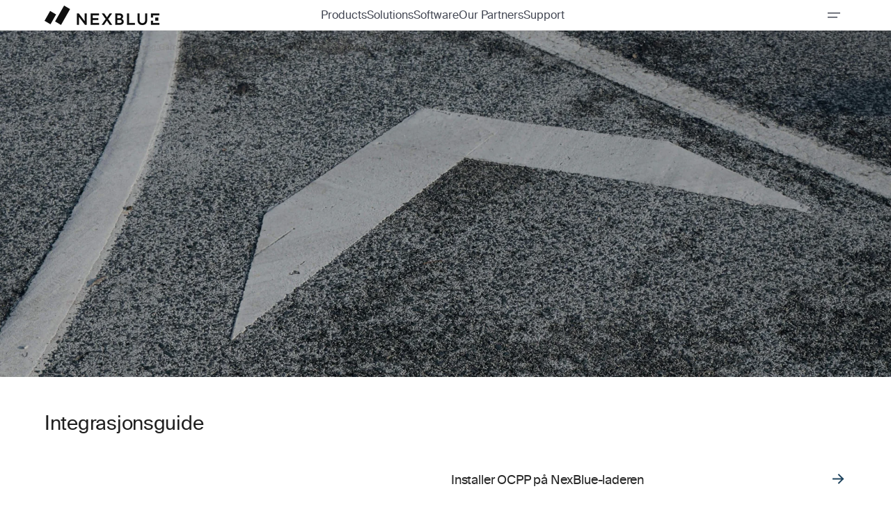

--- FILE ---
content_type: text/html; charset=utf-8
request_url: https://nexblue.com/no/pages/integreringsveiledning
body_size: 55203
content:
<!doctype html>
<html class="no-js" lang="no" data-scheme="light">
  <head>
    <meta charset="utf-8">
    <meta http-equiv="X-UA-Compatible" content="IE=edge">
    <meta name="viewport" content="width=device-width,initial-scale=1">
    <meta name="theme-color" content="">
    <link rel="canonical" href="https://nexblue.com/no/pages/integreringsveiledning">
    <link rel="preconnect" href="https://cdn.shopify.com" crossorigin><link rel="icon" type="image/png" href="//nexblue.com/cdn/shop/files/Frame_197041.png?crop=center&height=32&v=1706788834&width=32"><link rel="preconnect" href="https://fonts.shopifycdn.com" crossorigin><title class="">Integrasjonsveiledning_Gammel</title>

    
      <meta name="description" content="Installer OCPP på NexBlue-laderen  Installer Monta på NexBlue-laderen  Integrer Enegic Monitor med Nexblue Edge  ">
    

    

<meta property="og:site_name" content="NexBlue">
<meta property="og:url" content="https://nexblue.com/no/pages/integreringsveiledning">
<meta property="og:title" content="Integrasjonsveiledning_Gammel">
<meta property="og:type" content="website">
<meta property="og:description" content="Installer OCPP på NexBlue-laderen  Installer Monta på NexBlue-laderen  Integrer Enegic Monitor med Nexblue Edge  "><meta name="twitter:site" content="@i/flow/login?redirect_after_login=%2FNexblueOfficial"><meta name="twitter:card" content="summary_large_image">
<meta name="twitter:title" content="Integrasjonsveiledning_Gammel">
<meta name="twitter:description" content="Installer OCPP på NexBlue-laderen  Installer Monta på NexBlue-laderen  Integrer Enegic Monitor med Nexblue Edge  ">

    
<script>
  document.addEventListener("DOMContentLoaded", function() {
    if (window.location.pathname.includes('/account')) {
      window.location.href = '/'; // 重定向到首页
    }
  });
</script>

    <script src="//nexblue.com/cdn/shop/t/18/assets/constants.js?v=37383056447335370521758779736" defer="defer"></script>
    <script src="//nexblue.com/cdn/shop/t/18/assets/pubsub.js?v=34180055027472970951758779756" defer="defer"></script>
    <script src="//nexblue.com/cdn/shop/t/18/assets/global.js?v=149007924656915040001758779743" defer="defer"></script>

    <script>window.performance && window.performance.mark && window.performance.mark('shopify.content_for_header.start');</script><meta id="shopify-digital-wallet" name="shopify-digital-wallet" content="/68652761363/digital_wallets/dialog">
<meta name="shopify-checkout-api-token" content="246cc4ae26e86a373a4ef2288b1b45fc">
<link rel="alternate" hreflang="x-default" href="https://nexblue.com/pages/integration-guide">
<link rel="alternate" hreflang="sv" href="https://nexblue.com/sv/pages/integration-guide">
<link rel="alternate" hreflang="es" href="https://nexblue.com/es/pages/guia-de-integracion">
<link rel="alternate" hreflang="nl" href="https://nexblue.com/nl/pages/integratiegids">
<link rel="alternate" hreflang="lv" href="https://nexblue.com/lv/pages/integracijas-celvedis">
<link rel="alternate" hreflang="pl" href="https://nexblue.com/pl/pages/przewodnik-integracji">
<link rel="alternate" hreflang="lt" href="https://nexblue.com/lt/pages/integracijos-vadovas">
<link rel="alternate" hreflang="no" href="https://nexblue.com/no/pages/integreringsveiledning">
<link rel="alternate" hreflang="en-GB" href="https://nexblue.com/en-uk/pages/integration-guide">
<link rel="alternate" hreflang="en-IL" href="https://nexblue.com/en-il/pages/integration-guide">
<link rel="alternate" hreflang="he-IL" href="https://nexblue.com/he-il/pages/%D7%9E%D7%93%D7%A8%D7%99%D7%9A-%D7%90%D7%99%D7%A0%D7%98%D7%92%D7%A8%D7%A6%D7%99%D7%94">
<link rel="alternate" hreflang="en-DK" href="https://nexblue.com/en-dk/pages/integration-guide">
<link rel="alternate" hreflang="da-DK" href="https://nexblue.com/da-dk/pages/integration-guide">
<link rel="alternate" hreflang="en-NO" href="https://nexblue.com/en-no/pages/integration-guide">
<link rel="alternate" hreflang="no-NO" href="https://nexblue.com/no-no/pages/integreringsveiledning">
<link rel="alternate" hreflang="en-TR" href="https://nexblue.com/en-tr/pages/integration-guide">
<link rel="alternate" hreflang="tr-TR" href="https://nexblue.com/tr-tr/pages/entegrasyon-kilavuzu">
<link rel="alternate" hreflang="nl-NL" href="https://nexblue.com/nl-nl/pages/integratiegids">
<link rel="alternate" hreflang="en-NL" href="https://nexblue.com/en-nl/pages/integration-guide">
<script async="async" src="/checkouts/internal/preloads.js?locale=no-SE"></script>
<link rel="preconnect" href="https://shop.app" crossorigin="anonymous">
<script async="async" src="https://shop.app/checkouts/internal/preloads.js?locale=no-SE&shop_id=68652761363" crossorigin="anonymous"></script>
<script id="apple-pay-shop-capabilities" type="application/json">{"shopId":68652761363,"countryCode":"HK","currencyCode":"EUR","merchantCapabilities":["supports3DS"],"merchantId":"gid:\/\/shopify\/Shop\/68652761363","merchantName":"NexBlue","requiredBillingContactFields":["postalAddress","email"],"requiredShippingContactFields":["postalAddress","email"],"shippingType":"shipping","supportedNetworks":["visa","masterCard","amex"],"total":{"type":"pending","label":"NexBlue","amount":"1.00"},"shopifyPaymentsEnabled":true,"supportsSubscriptions":true}</script>
<script id="shopify-features" type="application/json">{"accessToken":"246cc4ae26e86a373a4ef2288b1b45fc","betas":["rich-media-storefront-analytics"],"domain":"nexblue.com","predictiveSearch":true,"shopId":68652761363,"locale":"en"}</script>
<script>var Shopify = Shopify || {};
Shopify.shop = "60cdd0.myshopify.com";
Shopify.locale = "no";
Shopify.currency = {"active":"EUR","rate":"1.0"};
Shopify.country = "SE";
Shopify.theme = {"name":"1001-Version-NexBlue","id":181022982419,"schema_name":"Minimalista","schema_version":"1.0.0","theme_store_id":null,"role":"main"};
Shopify.theme.handle = "null";
Shopify.theme.style = {"id":null,"handle":null};
Shopify.cdnHost = "nexblue.com/cdn";
Shopify.routes = Shopify.routes || {};
Shopify.routes.root = "/no/";</script>
<script type="module">!function(o){(o.Shopify=o.Shopify||{}).modules=!0}(window);</script>
<script>!function(o){function n(){var o=[];function n(){o.push(Array.prototype.slice.apply(arguments))}return n.q=o,n}var t=o.Shopify=o.Shopify||{};t.loadFeatures=n(),t.autoloadFeatures=n()}(window);</script>
<script>
  window.ShopifyPay = window.ShopifyPay || {};
  window.ShopifyPay.apiHost = "shop.app\/pay";
  window.ShopifyPay.redirectState = null;
</script>
<script id="shop-js-analytics" type="application/json">{"pageType":"page"}</script>
<script defer="defer" async type="module" src="//nexblue.com/cdn/shopifycloud/shop-js/modules/v2/client.init-shop-cart-sync_DtuiiIyl.en.esm.js"></script>
<script defer="defer" async type="module" src="//nexblue.com/cdn/shopifycloud/shop-js/modules/v2/chunk.common_CUHEfi5Q.esm.js"></script>
<script type="module">
  await import("//nexblue.com/cdn/shopifycloud/shop-js/modules/v2/client.init-shop-cart-sync_DtuiiIyl.en.esm.js");
await import("//nexblue.com/cdn/shopifycloud/shop-js/modules/v2/chunk.common_CUHEfi5Q.esm.js");

  window.Shopify.SignInWithShop?.initShopCartSync?.({"fedCMEnabled":true,"windoidEnabled":true});

</script>
<script>
  window.Shopify = window.Shopify || {};
  if (!window.Shopify.featureAssets) window.Shopify.featureAssets = {};
  window.Shopify.featureAssets['shop-js'] = {"shop-cart-sync":["modules/v2/client.shop-cart-sync_DFoTY42P.en.esm.js","modules/v2/chunk.common_CUHEfi5Q.esm.js"],"init-fed-cm":["modules/v2/client.init-fed-cm_D2UNy1i2.en.esm.js","modules/v2/chunk.common_CUHEfi5Q.esm.js"],"init-shop-email-lookup-coordinator":["modules/v2/client.init-shop-email-lookup-coordinator_BQEe2rDt.en.esm.js","modules/v2/chunk.common_CUHEfi5Q.esm.js"],"shop-cash-offers":["modules/v2/client.shop-cash-offers_3CTtReFF.en.esm.js","modules/v2/chunk.common_CUHEfi5Q.esm.js","modules/v2/chunk.modal_BewljZkx.esm.js"],"shop-button":["modules/v2/client.shop-button_C6oxCjDL.en.esm.js","modules/v2/chunk.common_CUHEfi5Q.esm.js"],"init-windoid":["modules/v2/client.init-windoid_5pix8xhK.en.esm.js","modules/v2/chunk.common_CUHEfi5Q.esm.js"],"avatar":["modules/v2/client.avatar_BTnouDA3.en.esm.js"],"init-shop-cart-sync":["modules/v2/client.init-shop-cart-sync_DtuiiIyl.en.esm.js","modules/v2/chunk.common_CUHEfi5Q.esm.js"],"shop-toast-manager":["modules/v2/client.shop-toast-manager_BYv_8cH1.en.esm.js","modules/v2/chunk.common_CUHEfi5Q.esm.js"],"pay-button":["modules/v2/client.pay-button_FnF9EIkY.en.esm.js","modules/v2/chunk.common_CUHEfi5Q.esm.js"],"shop-login-button":["modules/v2/client.shop-login-button_CH1KUpOf.en.esm.js","modules/v2/chunk.common_CUHEfi5Q.esm.js","modules/v2/chunk.modal_BewljZkx.esm.js"],"init-customer-accounts-sign-up":["modules/v2/client.init-customer-accounts-sign-up_aj7QGgYS.en.esm.js","modules/v2/client.shop-login-button_CH1KUpOf.en.esm.js","modules/v2/chunk.common_CUHEfi5Q.esm.js","modules/v2/chunk.modal_BewljZkx.esm.js"],"init-shop-for-new-customer-accounts":["modules/v2/client.init-shop-for-new-customer-accounts_NbnYRf_7.en.esm.js","modules/v2/client.shop-login-button_CH1KUpOf.en.esm.js","modules/v2/chunk.common_CUHEfi5Q.esm.js","modules/v2/chunk.modal_BewljZkx.esm.js"],"init-customer-accounts":["modules/v2/client.init-customer-accounts_ppedhqCH.en.esm.js","modules/v2/client.shop-login-button_CH1KUpOf.en.esm.js","modules/v2/chunk.common_CUHEfi5Q.esm.js","modules/v2/chunk.modal_BewljZkx.esm.js"],"shop-follow-button":["modules/v2/client.shop-follow-button_CMIBBa6u.en.esm.js","modules/v2/chunk.common_CUHEfi5Q.esm.js","modules/v2/chunk.modal_BewljZkx.esm.js"],"lead-capture":["modules/v2/client.lead-capture_But0hIyf.en.esm.js","modules/v2/chunk.common_CUHEfi5Q.esm.js","modules/v2/chunk.modal_BewljZkx.esm.js"],"checkout-modal":["modules/v2/client.checkout-modal_BBxc70dQ.en.esm.js","modules/v2/chunk.common_CUHEfi5Q.esm.js","modules/v2/chunk.modal_BewljZkx.esm.js"],"shop-login":["modules/v2/client.shop-login_hM3Q17Kl.en.esm.js","modules/v2/chunk.common_CUHEfi5Q.esm.js","modules/v2/chunk.modal_BewljZkx.esm.js"],"payment-terms":["modules/v2/client.payment-terms_CAtGlQYS.en.esm.js","modules/v2/chunk.common_CUHEfi5Q.esm.js","modules/v2/chunk.modal_BewljZkx.esm.js"]};
</script>
<script>(function() {
  var isLoaded = false;
  function asyncLoad() {
    if (isLoaded) return;
    isLoaded = true;
    var urls = ["https:\/\/cdn.commoninja.com\/sdk\/latest\/commonninja.js?shop=60cdd0.myshopify.com"];
    for (var i = 0; i < urls.length; i++) {
      var s = document.createElement('script');
      s.type = 'text/javascript';
      s.async = true;
      s.src = urls[i];
      var x = document.getElementsByTagName('script')[0];
      x.parentNode.insertBefore(s, x);
    }
  };
  if(window.attachEvent) {
    window.attachEvent('onload', asyncLoad);
  } else {
    window.addEventListener('load', asyncLoad, false);
  }
})();</script>
<script id="__st">var __st={"a":68652761363,"offset":3600,"reqid":"9657bcca-0e69-4496-8528-0d2144322099-1766720484","pageurl":"nexblue.com\/no\/pages\/integreringsveiledning","s":"pages-131947888915","u":"a1b9ed94f0fe","p":"page","rtyp":"page","rid":131947888915};</script>
<script>window.ShopifyPaypalV4VisibilityTracking = true;</script>
<script id="captcha-bootstrap">!function(){'use strict';const t='contact',e='account',n='new_comment',o=[[t,t],['blogs',n],['comments',n],[t,'customer']],c=[[e,'customer_login'],[e,'guest_login'],[e,'recover_customer_password'],[e,'create_customer']],r=t=>t.map((([t,e])=>`form[action*='/${t}']:not([data-nocaptcha='true']) input[name='form_type'][value='${e}']`)).join(','),a=t=>()=>t?[...document.querySelectorAll(t)].map((t=>t.form)):[];function s(){const t=[...o],e=r(t);return a(e)}const i='password',u='form_key',d=['recaptcha-v3-token','g-recaptcha-response','h-captcha-response',i],f=()=>{try{return window.sessionStorage}catch{return}},m='__shopify_v',_=t=>t.elements[u];function p(t,e,n=!1){try{const o=window.sessionStorage,c=JSON.parse(o.getItem(e)),{data:r}=function(t){const{data:e,action:n}=t;return t[m]||n?{data:e,action:n}:{data:t,action:n}}(c);for(const[e,n]of Object.entries(r))t.elements[e]&&(t.elements[e].value=n);n&&o.removeItem(e)}catch(o){console.error('form repopulation failed',{error:o})}}const l='form_type',E='cptcha';function T(t){t.dataset[E]=!0}const w=window,h=w.document,L='Shopify',v='ce_forms',y='captcha';let A=!1;((t,e)=>{const n=(g='f06e6c50-85a8-45c8-87d0-21a2b65856fe',I='https://cdn.shopify.com/shopifycloud/storefront-forms-hcaptcha/ce_storefront_forms_captcha_hcaptcha.v1.5.2.iife.js',D={infoText:'Protected by hCaptcha',privacyText:'Privacy',termsText:'Terms'},(t,e,n)=>{const o=w[L][v],c=o.bindForm;if(c)return c(t,g,e,D).then(n);var r;o.q.push([[t,g,e,D],n]),r=I,A||(h.body.append(Object.assign(h.createElement('script'),{id:'captcha-provider',async:!0,src:r})),A=!0)});var g,I,D;w[L]=w[L]||{},w[L][v]=w[L][v]||{},w[L][v].q=[],w[L][y]=w[L][y]||{},w[L][y].protect=function(t,e){n(t,void 0,e),T(t)},Object.freeze(w[L][y]),function(t,e,n,w,h,L){const[v,y,A,g]=function(t,e,n){const i=e?o:[],u=t?c:[],d=[...i,...u],f=r(d),m=r(i),_=r(d.filter((([t,e])=>n.includes(e))));return[a(f),a(m),a(_),s()]}(w,h,L),I=t=>{const e=t.target;return e instanceof HTMLFormElement?e:e&&e.form},D=t=>v().includes(t);t.addEventListener('submit',(t=>{const e=I(t);if(!e)return;const n=D(e)&&!e.dataset.hcaptchaBound&&!e.dataset.recaptchaBound,o=_(e),c=g().includes(e)&&(!o||!o.value);(n||c)&&t.preventDefault(),c&&!n&&(function(t){try{if(!f())return;!function(t){const e=f();if(!e)return;const n=_(t);if(!n)return;const o=n.value;o&&e.removeItem(o)}(t);const e=Array.from(Array(32),(()=>Math.random().toString(36)[2])).join('');!function(t,e){_(t)||t.append(Object.assign(document.createElement('input'),{type:'hidden',name:u})),t.elements[u].value=e}(t,e),function(t,e){const n=f();if(!n)return;const o=[...t.querySelectorAll(`input[type='${i}']`)].map((({name:t})=>t)),c=[...d,...o],r={};for(const[a,s]of new FormData(t).entries())c.includes(a)||(r[a]=s);n.setItem(e,JSON.stringify({[m]:1,action:t.action,data:r}))}(t,e)}catch(e){console.error('failed to persist form',e)}}(e),e.submit())}));const S=(t,e)=>{t&&!t.dataset[E]&&(n(t,e.some((e=>e===t))),T(t))};for(const o of['focusin','change'])t.addEventListener(o,(t=>{const e=I(t);D(e)&&S(e,y())}));const B=e.get('form_key'),M=e.get(l),P=B&&M;t.addEventListener('DOMContentLoaded',(()=>{const t=y();if(P)for(const e of t)e.elements[l].value===M&&p(e,B);[...new Set([...A(),...v().filter((t=>'true'===t.dataset.shopifyCaptcha))])].forEach((e=>S(e,t)))}))}(h,new URLSearchParams(w.location.search),n,t,e,['guest_login'])})(!0,!0)}();</script>
<script integrity="sha256-4kQ18oKyAcykRKYeNunJcIwy7WH5gtpwJnB7kiuLZ1E=" data-source-attribution="shopify.loadfeatures" defer="defer" src="//nexblue.com/cdn/shopifycloud/storefront/assets/storefront/load_feature-a0a9edcb.js" crossorigin="anonymous"></script>
<script crossorigin="anonymous" defer="defer" src="//nexblue.com/cdn/shopifycloud/storefront/assets/shopify_pay/storefront-65b4c6d7.js?v=20250812"></script>
<script data-source-attribution="shopify.dynamic_checkout.dynamic.init">var Shopify=Shopify||{};Shopify.PaymentButton=Shopify.PaymentButton||{isStorefrontPortableWallets:!0,init:function(){window.Shopify.PaymentButton.init=function(){};var t=document.createElement("script");t.src="https://nexblue.com/cdn/shopifycloud/portable-wallets/latest/portable-wallets.en.js",t.type="module",document.head.appendChild(t)}};
</script>
<script data-source-attribution="shopify.dynamic_checkout.buyer_consent">
  function portableWalletsHideBuyerConsent(e){var t=document.getElementById("shopify-buyer-consent"),n=document.getElementById("shopify-subscription-policy-button");t&&n&&(t.classList.add("hidden"),t.setAttribute("aria-hidden","true"),n.removeEventListener("click",e))}function portableWalletsShowBuyerConsent(e){var t=document.getElementById("shopify-buyer-consent"),n=document.getElementById("shopify-subscription-policy-button");t&&n&&(t.classList.remove("hidden"),t.removeAttribute("aria-hidden"),n.addEventListener("click",e))}window.Shopify?.PaymentButton&&(window.Shopify.PaymentButton.hideBuyerConsent=portableWalletsHideBuyerConsent,window.Shopify.PaymentButton.showBuyerConsent=portableWalletsShowBuyerConsent);
</script>
<script data-source-attribution="shopify.dynamic_checkout.cart.bootstrap">document.addEventListener("DOMContentLoaded",(function(){function t(){return document.querySelector("shopify-accelerated-checkout-cart, shopify-accelerated-checkout")}if(t())Shopify.PaymentButton.init();else{new MutationObserver((function(e,n){t()&&(Shopify.PaymentButton.init(),n.disconnect())})).observe(document.body,{childList:!0,subtree:!0})}}));
</script>
<script id='scb4127' type='text/javascript' async='' src='https://nexblue.com/cdn/shopifycloud/privacy-banner/storefront-banner.js'></script><link id="shopify-accelerated-checkout-styles" rel="stylesheet" media="screen" href="https://nexblue.com/cdn/shopifycloud/portable-wallets/latest/accelerated-checkout-backwards-compat.css" crossorigin="anonymous">
<style id="shopify-accelerated-checkout-cart">
        #shopify-buyer-consent {
  margin-top: 1em;
  display: inline-block;
  width: 100%;
}

#shopify-buyer-consent.hidden {
  display: none;
}

#shopify-subscription-policy-button {
  background: none;
  border: none;
  padding: 0;
  text-decoration: underline;
  font-size: inherit;
  cursor: pointer;
}

#shopify-subscription-policy-button::before {
  box-shadow: none;
}

      </style>
<script id="sections-script" data-sections="header,footer" defer="defer" src="//nexblue.com/cdn/shop/t/18/compiled_assets/scripts.js?23488"></script>
<script>window.performance && window.performance.mark && window.performance.mark('shopify.content_for_header.end');</script>
		<link href="//nexblue.com/cdn/shop/t/18/assets/swiper-bundle.min.css?v=173142792567701220931758779786" rel="stylesheet" type="text/css" media="all" />
		<link href="//nexblue.com/cdn/shop/t/18/assets/base.css?v=155449805976322532601758779716" rel="stylesheet" type="text/css" media="all" />
		<link href="//nexblue.com/cdn/shop/t/18/assets/yg-style.css?v=133173018932099975981758779790" rel="stylesheet" type="text/css" media="all" />


    <style data-shopify>
          @font-face {
  font-family: "Instrument Sans";
  font-weight: 400;
  font-style: normal;
  font-display: swap;
  src: url("//nexblue.com/cdn/fonts/instrument_sans/instrumentsans_n4.db86542ae5e1596dbdb28c279ae6c2086c4c5bfa.woff2") format("woff2"),
       url("//nexblue.com/cdn/fonts/instrument_sans/instrumentsans_n4.510f1b081e58d08c30978f465518799851ef6d8b.woff") format("woff");
}

          @font-face {
  font-family: "Instrument Sans";
  font-weight: 400;
  font-style: normal;
  font-display: swap;
  src: url("//nexblue.com/cdn/fonts/instrument_sans/instrumentsans_n4.db86542ae5e1596dbdb28c279ae6c2086c4c5bfa.woff2") format("woff2"),
       url("//nexblue.com/cdn/fonts/instrument_sans/instrumentsans_n4.510f1b081e58d08c30978f465518799851ef6d8b.woff") format("woff");
}

          @font-face {
  font-family: "Instrument Sans";
  font-weight: 400;
  font-style: normal;
  font-display: swap;
  src: url("//nexblue.com/cdn/fonts/instrument_sans/instrumentsans_n4.db86542ae5e1596dbdb28c279ae6c2086c4c5bfa.woff2") format("woff2"),
       url("//nexblue.com/cdn/fonts/instrument_sans/instrumentsans_n4.510f1b081e58d08c30978f465518799851ef6d8b.woff") format("woff");
}

          @font-face {
  font-family: "Instrument Sans";
  font-weight: 400;
  font-style: normal;
  font-display: swap;
  src: url("//nexblue.com/cdn/fonts/instrument_sans/instrumentsans_n4.db86542ae5e1596dbdb28c279ae6c2086c4c5bfa.woff2") format("woff2"),
       url("//nexblue.com/cdn/fonts/instrument_sans/instrumentsans_n4.510f1b081e58d08c30978f465518799851ef6d8b.woff") format("woff");
}

          @font-face {
  font-family: "Instrument Sans";
  font-weight: 400;
  font-style: normal;
  font-display: swap;
  src: url("//nexblue.com/cdn/fonts/instrument_sans/instrumentsans_n4.db86542ae5e1596dbdb28c279ae6c2086c4c5bfa.woff2") format("woff2"),
       url("//nexblue.com/cdn/fonts/instrument_sans/instrumentsans_n4.510f1b081e58d08c30978f465518799851ef6d8b.woff") format("woff");
}

          
          @font-face {
  font-family: "Instrument Sans";
  font-weight: 400;
  font-style: normal;
  font-display: swap;
  src: url("//nexblue.com/cdn/fonts/instrument_sans/instrumentsans_n4.db86542ae5e1596dbdb28c279ae6c2086c4c5bfa.woff2") format("woff2"),
       url("//nexblue.com/cdn/fonts/instrument_sans/instrumentsans_n4.510f1b081e58d08c30978f465518799851ef6d8b.woff") format("woff");
}

          @font-face {
  font-family: "Instrument Sans";
  font-weight: 500;
  font-style: normal;
  font-display: swap;
  src: url("//nexblue.com/cdn/fonts/instrument_sans/instrumentsans_n5.1ce463e1cc056566f977610764d93d4704464858.woff2") format("woff2"),
       url("//nexblue.com/cdn/fonts/instrument_sans/instrumentsans_n5.9079eb7bba230c9d8d8d3a7d101aa9d9f40b6d14.woff") format("woff");
}

          @font-face {
  font-family: "Instrument Sans";
  font-weight: 700;
  font-style: normal;
  font-display: swap;
  src: url("//nexblue.com/cdn/fonts/instrument_sans/instrumentsans_n7.e4ad9032e203f9a0977786c356573ced65a7419a.woff2") format("woff2"),
       url("//nexblue.com/cdn/fonts/instrument_sans/instrumentsans_n7.b9e40f166fb7639074ba34738101a9d2990bb41a.woff") format("woff");
}

          @font-face {
  font-family: "Instrument Sans";
  font-weight: 400;
  font-style: italic;
  font-display: swap;
  src: url("//nexblue.com/cdn/fonts/instrument_sans/instrumentsans_i4.028d3c3cd8d085648c808ceb20cd2fd1eb3560e5.woff2") format("woff2"),
       url("//nexblue.com/cdn/fonts/instrument_sans/instrumentsans_i4.7e90d82df8dee29a99237cd19cc529d2206706a2.woff") format("woff");
}

          @font-face {
  font-family: "Instrument Sans";
  font-weight: 400;
  font-style: italic;
  font-display: swap;
  src: url("//nexblue.com/cdn/fonts/instrument_sans/instrumentsans_i4.028d3c3cd8d085648c808ceb20cd2fd1eb3560e5.woff2") format("woff2"),
       url("//nexblue.com/cdn/fonts/instrument_sans/instrumentsans_i4.7e90d82df8dee29a99237cd19cc529d2206706a2.woff") format("woff");
}

          @font-face {
  font-family: "Instrument Sans";
  font-weight: 700;
  font-style: italic;
  font-display: swap;
  src: url("//nexblue.com/cdn/fonts/instrument_sans/instrumentsans_i7.d6063bb5d8f9cbf96eace9e8801697c54f363c6a.woff2") format("woff2"),
       url("//nexblue.com/cdn/fonts/instrument_sans/instrumentsans_i7.ce33afe63f8198a3ac4261b826b560103542cd36.woff") format("woff");
}


          
        :root,
          	[data-scheme=light] .color-background-1 {
          		--color-background: 255,255,255;
              --color-background-secondary: 255,255,255;
          		
          			--gradient-background: #ffffff;
          		
          		--color-foreground: 69, 73, 85;
          		--color-foreground-secondary: 15, 15, 15;
          		--color-foreground-title: 40, 40, 40;

          		--color-button-text: 249, 249, 249;
          		--color-button-text-hover: 249, 249, 249;
          		--color-button: 40, 40, 40;
          		--color-button-hover: 53, 53, 53;

          		--color-button-secondary: 249, 249, 249;
          		--color-button-secondary-hover: 238, 238, 238;
          		--color-button-secondary-text: 40, 40, 40;
          		--color-button-secondary-text-hover: 40, 40, 40;

          		--color-button-tertiary-text: 40, 40, 40;
          		--color-button-tertiary-text-hover: 249, 249, 249;
          		--color-button-tertiary: 40, 40, 40;
          		--color-button-tertiary-hover: 40, 40, 40;

          		--color-overlay: 0, 0, 0;
          		--color-border-input: 229, 229, 229;
          		--color-border-input-hover: 229, 229, 229;
          		--color-background-input: 244, 244, 244;
          		--color-background-input-hover: 229, 229, 229;
          		--color-border: 229, 229, 229;
          	}
          	@media (prefers-color-scheme: light) {
        	:root,
          		[data-scheme=auto] .color-background-1 {
          			--color-background: 255,255,255;
                --color-background-secondaryu: 255,255,255;
          			
          				--gradient-background: #ffffff;
          			
          			--color-foreground: 69, 73, 85;
          			--color-foreground-secondary: 15, 15, 15;
          			--color-foreground-title: 40, 40, 40;

          			--color-button-text: 249, 249, 249;
          			--color-button-text-hover: 249, 249, 249;
          			--color-button: 40, 40, 40;
          			--color-button-hover: 53, 53, 53;

          			--color-button-secondary: 249, 249, 249;
          			--color-button-secondary-hover: 238, 238, 238;
          			--color-button-secondary-text: 40, 40, 40;
          			--color-button-secondary-text-hover: 40, 40, 40;

          			--color-button-tertiary-text: 40, 40, 40;
          			--color-button-tertiary-text-hover: 249, 249, 249;
          			--color-button-tertiary: 40, 40, 40;
          			--color-button-tertiary-hover: 40, 40, 40;

          			--color-overlay: 0, 0, 0;
          			--color-border-input: 229, 229, 229;
          			--color-border-input-hover: 229, 229, 229;
          			--color-background-input: 244, 244, 244;
          			--color-background-input-hover: 229, 229, 229;
          			--color-border: 229, 229, 229;
          		}
          	}
          
        
          	[data-scheme=light] .color-background-2 {
          		--color-background: 244,244,244;
              --color-background-secondary: 249,249,249;
          		
          			--gradient-background: #f4f4f4;
          		
          		--color-foreground: 40, 40, 40;
          		--color-foreground-secondary: 105, 105, 105;
          		--color-foreground-title: 40, 40, 40;

          		--color-button-text: 249, 249, 249;
          		--color-button-text-hover: 249, 249, 249;
          		--color-button: 40, 40, 40;
          		--color-button-hover: 53, 53, 53;

          		--color-button-secondary: 249, 249, 249;
          		--color-button-secondary-hover: 238, 238, 238;
          		--color-button-secondary-text: 40, 40, 40;
          		--color-button-secondary-text-hover: 40, 40, 40;

          		--color-button-tertiary-text: 40, 40, 40;
          		--color-button-tertiary-text-hover: 249, 249, 249;
          		--color-button-tertiary: 40, 40, 40;
          		--color-button-tertiary-hover: 40, 40, 40;

          		--color-overlay: 0, 0, 0;
          		--color-border-input: 229, 229, 229;
          		--color-border-input-hover: 229, 229, 229;
          		--color-background-input: 244, 244, 244;
          		--color-background-input-hover: 229, 229, 229;
          		--color-border: 229, 229, 229;
          	}
          	@media (prefers-color-scheme: light) {
        	
          		[data-scheme=auto] .color-background-2 {
          			--color-background: 244,244,244;
                --color-background-secondaryu: 249,249,249;
          			
          				--gradient-background: #f4f4f4;
          			
          			--color-foreground: 40, 40, 40;
          			--color-foreground-secondary: 105, 105, 105;
          			--color-foreground-title: 40, 40, 40;

          			--color-button-text: 249, 249, 249;
          			--color-button-text-hover: 249, 249, 249;
          			--color-button: 40, 40, 40;
          			--color-button-hover: 53, 53, 53;

          			--color-button-secondary: 249, 249, 249;
          			--color-button-secondary-hover: 238, 238, 238;
          			--color-button-secondary-text: 40, 40, 40;
          			--color-button-secondary-text-hover: 40, 40, 40;

          			--color-button-tertiary-text: 40, 40, 40;
          			--color-button-tertiary-text-hover: 249, 249, 249;
          			--color-button-tertiary: 40, 40, 40;
          			--color-button-tertiary-hover: 40, 40, 40;

          			--color-overlay: 0, 0, 0;
          			--color-border-input: 229, 229, 229;
          			--color-border-input-hover: 229, 229, 229;
          			--color-background-input: 244, 244, 244;
          			--color-background-input-hover: 229, 229, 229;
          			--color-border: 229, 229, 229;
          		}
          	}
          
        
          	[data-scheme=light] .color-background-3 {
          		--color-background: 255,255,255;
              --color-background-secondary: 255,255,255;
          		
          			--gradient-background: #ffffff;
          		
          		--color-foreground: 249, 249, 249;
          		--color-foreground-secondary: 169, 169, 169;
          		--color-foreground-title: 249, 249, 249;

          		--color-button-text: 249, 249, 249;
          		--color-button-text-hover: 249, 249, 249;
          		--color-button: 40, 40, 40;
          		--color-button-hover: 53, 53, 53;

          		--color-button-secondary: 249, 249, 249;
          		--color-button-secondary-hover: 238, 238, 238;
          		--color-button-secondary-text: 40, 40, 40;
          		--color-button-secondary-text-hover: 40, 40, 40;

          		--color-button-tertiary-text: 40, 40, 40;
          		--color-button-tertiary-text-hover: 249, 249, 249;
          		--color-button-tertiary: 40, 40, 40;
          		--color-button-tertiary-hover: 40, 40, 40;

          		--color-overlay: 105, 105, 105;
          		--color-border-input: 62, 62, 62;
          		--color-border-input-hover: 62, 62, 62;
          		--color-background-input: 53, 53, 53;
          		--color-background-input-hover: 62, 62, 62;
          		--color-border: 62, 62, 62;
          	}
          	@media (prefers-color-scheme: light) {
        	
          		[data-scheme=auto] .color-background-3 {
          			--color-background: 255,255,255;
                --color-background-secondaryu: 255,255,255;
          			
          				--gradient-background: #ffffff;
          			
          			--color-foreground: 249, 249, 249;
          			--color-foreground-secondary: 169, 169, 169;
          			--color-foreground-title: 249, 249, 249;

          			--color-button-text: 249, 249, 249;
          			--color-button-text-hover: 249, 249, 249;
          			--color-button: 40, 40, 40;
          			--color-button-hover: 53, 53, 53;

          			--color-button-secondary: 249, 249, 249;
          			--color-button-secondary-hover: 238, 238, 238;
          			--color-button-secondary-text: 40, 40, 40;
          			--color-button-secondary-text-hover: 40, 40, 40;

          			--color-button-tertiary-text: 40, 40, 40;
          			--color-button-tertiary-text-hover: 249, 249, 249;
          			--color-button-tertiary: 40, 40, 40;
          			--color-button-tertiary-hover: 40, 40, 40;

          			--color-overlay: 105, 105, 105;
          			--color-border-input: 62, 62, 62;
          			--color-border-input-hover: 62, 62, 62;
          			--color-background-input: 53, 53, 53;
          			--color-background-input-hover: 62, 62, 62;
          			--color-border: 62, 62, 62;
          		}
          	}
          
        
          	[data-scheme=light] .color-background-4 {
          		--color-background: 31,31,31;
              --color-background-secondary: 40,40,40;
          		
          			--gradient-background: #1f1f1f;
          		
          		--color-foreground: 249, 249, 249;
          		--color-foreground-secondary: 169, 169, 169;
          		--color-foreground-title: 249, 249, 249;

          		--color-button-text: 249, 249, 249;
          		--color-button-text-hover: 249, 249, 249;
          		--color-button: 40, 40, 40;
          		--color-button-hover: 53, 53, 53;

          		--color-button-secondary: 249, 249, 249;
          		--color-button-secondary-hover: 238, 238, 238;
          		--color-button-secondary-text: 40, 40, 40;
          		--color-button-secondary-text-hover: 40, 40, 40;

          		--color-button-tertiary-text: 40, 40, 40;
          		--color-button-tertiary-text-hover: 249, 249, 249;
          		--color-button-tertiary: 40, 40, 40;
          		--color-button-tertiary-hover: 40, 40, 40;

          		--color-overlay: 0, 0, 0;
          		--color-border-input: 62, 62, 62;
          		--color-border-input-hover: 62, 62, 62;
          		--color-background-input: 53, 53, 53;
          		--color-background-input-hover: 62, 62, 62;
          		--color-border: 62, 62, 62;
          	}
          	@media (prefers-color-scheme: light) {
        	
          		[data-scheme=auto] .color-background-4 {
          			--color-background: 31,31,31;
                --color-background-secondaryu: 40,40,40;
          			
          				--gradient-background: #1f1f1f;
          			
          			--color-foreground: 249, 249, 249;
          			--color-foreground-secondary: 169, 169, 169;
          			--color-foreground-title: 249, 249, 249;

          			--color-button-text: 249, 249, 249;
          			--color-button-text-hover: 249, 249, 249;
          			--color-button: 40, 40, 40;
          			--color-button-hover: 53, 53, 53;

          			--color-button-secondary: 249, 249, 249;
          			--color-button-secondary-hover: 238, 238, 238;
          			--color-button-secondary-text: 40, 40, 40;
          			--color-button-secondary-text-hover: 40, 40, 40;

          			--color-button-tertiary-text: 40, 40, 40;
          			--color-button-tertiary-text-hover: 249, 249, 249;
          			--color-button-tertiary: 40, 40, 40;
          			--color-button-tertiary-hover: 40, 40, 40;

          			--color-overlay: 0, 0, 0;
          			--color-border-input: 62, 62, 62;
          			--color-border-input-hover: 62, 62, 62;
          			--color-background-input: 53, 53, 53;
          			--color-background-input-hover: 62, 62, 62;
          			--color-border: 62, 62, 62;
          		}
          	}
          
        
          	[data-scheme=light] .color-scheme-dd785749-e920-4ebc-bde4-0d9dc14f97c5 {
          		--color-background: 31,68,95;
              --color-background-secondary: 31,68,95;
          		
          			--gradient-background: #1f445f;
          		
          		--color-foreground: 255, 255, 255;
          		--color-foreground-secondary: 255, 255, 255;
          		--color-foreground-title: 245, 245, 245;

          		--color-button-text: 249, 249, 249;
          		--color-button-text-hover: 249, 249, 249;
          		--color-button: 40, 40, 40;
          		--color-button-hover: 53, 53, 53;

          		--color-button-secondary: 249, 249, 249;
          		--color-button-secondary-hover: 238, 238, 238;
          		--color-button-secondary-text: 40, 40, 40;
          		--color-button-secondary-text-hover: 40, 40, 40;

          		--color-button-tertiary-text: 40, 40, 40;
          		--color-button-tertiary-text-hover: 249, 249, 249;
          		--color-button-tertiary: 40, 40, 40;
          		--color-button-tertiary-hover: 40, 40, 40;

          		--color-overlay: 0, 0, 0;
          		--color-border-input: 229, 229, 229;
          		--color-border-input-hover: 229, 229, 229;
          		--color-background-input: 244, 244, 244;
          		--color-background-input-hover: 229, 229, 229;
          		--color-border: 229, 229, 229;
          	}
          	@media (prefers-color-scheme: light) {
        	
          		[data-scheme=auto] .color-scheme-dd785749-e920-4ebc-bde4-0d9dc14f97c5 {
          			--color-background: 31,68,95;
                --color-background-secondaryu: 31,68,95;
          			
          				--gradient-background: #1f445f;
          			
          			--color-foreground: 255, 255, 255;
          			--color-foreground-secondary: 255, 255, 255;
          			--color-foreground-title: 245, 245, 245;

          			--color-button-text: 249, 249, 249;
          			--color-button-text-hover: 249, 249, 249;
          			--color-button: 40, 40, 40;
          			--color-button-hover: 53, 53, 53;

          			--color-button-secondary: 249, 249, 249;
          			--color-button-secondary-hover: 238, 238, 238;
          			--color-button-secondary-text: 40, 40, 40;
          			--color-button-secondary-text-hover: 40, 40, 40;

          			--color-button-tertiary-text: 40, 40, 40;
          			--color-button-tertiary-text-hover: 249, 249, 249;
          			--color-button-tertiary: 40, 40, 40;
          			--color-button-tertiary-hover: 40, 40, 40;

          			--color-overlay: 0, 0, 0;
          			--color-border-input: 229, 229, 229;
          			--color-border-input-hover: 229, 229, 229;
          			--color-background-input: 244, 244, 244;
          			--color-background-input-hover: 229, 229, 229;
          			--color-border: 229, 229, 229;
          		}
          	}
          
        
          	[data-scheme=light] .color-scheme-1f4b0f23-2d09-4369-bb1c-5770b67ac0bc {
          		--color-background: 40,40,40;
              --color-background-secondary: 244,244,244;
          		
          			--gradient-background: #282828;
          		
          		--color-foreground: 232, 232, 232;
          		--color-foreground-secondary: 232, 232, 232;
          		--color-foreground-title: 255, 255, 255;

          		--color-button-text: 249, 249, 249;
          		--color-button-text-hover: 249, 249, 249;
          		--color-button: 40, 40, 40;
          		--color-button-hover: 53, 53, 53;

          		--color-button-secondary: 255, 255, 255;
          		--color-button-secondary-hover: 238, 238, 238;
          		--color-button-secondary-text: 40, 40, 40;
          		--color-button-secondary-text-hover: 40, 40, 40;

          		--color-button-tertiary-text: 40, 40, 40;
          		--color-button-tertiary-text-hover: 249, 249, 249;
          		--color-button-tertiary: 40, 40, 40;
          		--color-button-tertiary-hover: 40, 40, 40;

          		--color-overlay: 0, 0, 0;
          		--color-border-input: 229, 229, 229;
          		--color-border-input-hover: 229, 229, 229;
          		--color-background-input: 244, 244, 244;
          		--color-background-input-hover: 229, 229, 229;
          		--color-border: 229, 229, 229;
          	}
          	@media (prefers-color-scheme: light) {
        	
          		[data-scheme=auto] .color-scheme-1f4b0f23-2d09-4369-bb1c-5770b67ac0bc {
          			--color-background: 40,40,40;
                --color-background-secondaryu: 244,244,244;
          			
          				--gradient-background: #282828;
          			
          			--color-foreground: 232, 232, 232;
          			--color-foreground-secondary: 232, 232, 232;
          			--color-foreground-title: 255, 255, 255;

          			--color-button-text: 249, 249, 249;
          			--color-button-text-hover: 249, 249, 249;
          			--color-button: 40, 40, 40;
          			--color-button-hover: 53, 53, 53;

          			--color-button-secondary: 255, 255, 255;
          			--color-button-secondary-hover: 238, 238, 238;
          			--color-button-secondary-text: 40, 40, 40;
          			--color-button-secondary-text-hover: 40, 40, 40;

          			--color-button-tertiary-text: 40, 40, 40;
          			--color-button-tertiary-text-hover: 249, 249, 249;
          			--color-button-tertiary: 40, 40, 40;
          			--color-button-tertiary-hover: 40, 40, 40;

          			--color-overlay: 0, 0, 0;
          			--color-border-input: 229, 229, 229;
          			--color-border-input-hover: 229, 229, 229;
          			--color-background-input: 244, 244, 244;
          			--color-background-input-hover: 229, 229, 229;
          			--color-border: 229, 229, 229;
          		}
          	}
          
        
          	[data-scheme=light] .color-scheme-8b4af314-6393-47a5-ba07-9e562ba02648 {
          		--color-background: 15,15,15;
              --color-background-secondary: 15,15,15;
          		
          			--gradient-background: #0f0f0f;
          		
          		--color-foreground: 255, 255, 255;
          		--color-foreground-secondary: 255, 255, 255;
          		--color-foreground-title: 255, 255, 255;

          		--color-button-text: 40, 40, 40;
          		--color-button-text-hover: 249, 249, 249;
          		--color-button: 255, 255, 255;
          		--color-button-hover: 53, 53, 53;

          		--color-button-secondary: 249, 249, 249;
          		--color-button-secondary-hover: 238, 238, 238;
          		--color-button-secondary-text: 255, 255, 255;
          		--color-button-secondary-text-hover: 40, 40, 40;

          		--color-button-tertiary-text: 255, 255, 255;
          		--color-button-tertiary-text-hover: 40, 40, 40;
          		--color-button-tertiary: 255, 255, 255;
          		--color-button-tertiary-hover: 255, 255, 255;

          		--color-overlay: 0, 0, 0;
          		--color-border-input: 229, 229, 229;
          		--color-border-input-hover: 229, 229, 229;
          		--color-background-input: 15, 15, 15;
          		--color-background-input-hover: 40, 40, 40;
          		--color-border: 229, 229, 229;
          	}
          	@media (prefers-color-scheme: light) {
        	
          		[data-scheme=auto] .color-scheme-8b4af314-6393-47a5-ba07-9e562ba02648 {
          			--color-background: 15,15,15;
                --color-background-secondaryu: 15,15,15;
          			
          				--gradient-background: #0f0f0f;
          			
          			--color-foreground: 255, 255, 255;
          			--color-foreground-secondary: 255, 255, 255;
          			--color-foreground-title: 255, 255, 255;

          			--color-button-text: 40, 40, 40;
          			--color-button-text-hover: 249, 249, 249;
          			--color-button: 255, 255, 255;
          			--color-button-hover: 53, 53, 53;

          			--color-button-secondary: 249, 249, 249;
          			--color-button-secondary-hover: 238, 238, 238;
          			--color-button-secondary-text: 255, 255, 255;
          			--color-button-secondary-text-hover: 40, 40, 40;

          			--color-button-tertiary-text: 255, 255, 255;
          			--color-button-tertiary-text-hover: 40, 40, 40;
          			--color-button-tertiary: 255, 255, 255;
          			--color-button-tertiary-hover: 255, 255, 255;

          			--color-overlay: 0, 0, 0;
          			--color-border-input: 229, 229, 229;
          			--color-border-input-hover: 229, 229, 229;
          			--color-background-input: 15, 15, 15;
          			--color-background-input-hover: 40, 40, 40;
          			--color-border: 229, 229, 229;
          		}
          	}
          
        
          	[data-scheme=light] .color-scheme-cc39181c-92c3-479e-8114-d064e90d7806 {
          		--color-background: 249,249,249;
              --color-background-secondary: 244,244,244;
          		
          			--gradient-background: #f9f9f9;
          		
          		--color-foreground: 57, 53, 53;
          		--color-foreground-secondary: 57, 53, 53;
          		--color-foreground-title: 15, 15, 15;

          		--color-button-text: 249, 249, 249;
          		--color-button-text-hover: 249, 249, 249;
          		--color-button: 40, 40, 40;
          		--color-button-hover: 53, 53, 53;

          		--color-button-secondary: 249, 249, 249;
          		--color-button-secondary-hover: 238, 238, 238;
          		--color-button-secondary-text: 40, 40, 40;
          		--color-button-secondary-text-hover: 40, 40, 40;

          		--color-button-tertiary-text: 40, 40, 40;
          		--color-button-tertiary-text-hover: 249, 249, 249;
          		--color-button-tertiary: 40, 40, 40;
          		--color-button-tertiary-hover: 40, 40, 40;

          		--color-overlay: 0, 0, 0;
          		--color-border-input: 229, 229, 229;
          		--color-border-input-hover: 229, 229, 229;
          		--color-background-input: 244, 244, 244;
          		--color-background-input-hover: 229, 229, 229;
          		--color-border: 229, 229, 229;
          	}
          	@media (prefers-color-scheme: light) {
        	
          		[data-scheme=auto] .color-scheme-cc39181c-92c3-479e-8114-d064e90d7806 {
          			--color-background: 249,249,249;
                --color-background-secondaryu: 244,244,244;
          			
          				--gradient-background: #f9f9f9;
          			
          			--color-foreground: 57, 53, 53;
          			--color-foreground-secondary: 57, 53, 53;
          			--color-foreground-title: 15, 15, 15;

          			--color-button-text: 249, 249, 249;
          			--color-button-text-hover: 249, 249, 249;
          			--color-button: 40, 40, 40;
          			--color-button-hover: 53, 53, 53;

          			--color-button-secondary: 249, 249, 249;
          			--color-button-secondary-hover: 238, 238, 238;
          			--color-button-secondary-text: 40, 40, 40;
          			--color-button-secondary-text-hover: 40, 40, 40;

          			--color-button-tertiary-text: 40, 40, 40;
          			--color-button-tertiary-text-hover: 249, 249, 249;
          			--color-button-tertiary: 40, 40, 40;
          			--color-button-tertiary-hover: 40, 40, 40;

          			--color-overlay: 0, 0, 0;
          			--color-border-input: 229, 229, 229;
          			--color-border-input-hover: 229, 229, 229;
          			--color-background-input: 244, 244, 244;
          			--color-background-input-hover: 229, 229, 229;
          			--color-border: 229, 229, 229;
          		}
          	}
          
        
          	[data-scheme=light] .color-scheme-70dab3b4-3553-4af8-a254-ad013989f2b1 {
          		--color-background: 249,249,249;
              --color-background-secondary: 244,244,244;
          		
          			--gradient-background: #f9f9f9;
          		
          		--color-foreground: 69, 73, 85;
          		--color-foreground-secondary: 15, 15, 15;
          		--color-foreground-title: 40, 40, 40;

          		--color-button-text: 255, 255, 255;
          		--color-button-text-hover: 255, 255, 255;
          		--color-button: 40, 40, 40;
          		--color-button-hover: 53, 53, 53;

          		--color-button-secondary: 249, 249, 249;
          		--color-button-secondary-hover: 238, 238, 238;
          		--color-button-secondary-text: 40, 40, 40;
          		--color-button-secondary-text-hover: 40, 40, 40;

          		--color-button-tertiary-text: 40, 40, 40;
          		--color-button-tertiary-text-hover: 249, 249, 249;
          		--color-button-tertiary: 40, 40, 40;
          		--color-button-tertiary-hover: 40, 40, 40;

          		--color-overlay: 0, 0, 0;
          		--color-border-input: 229, 229, 229;
          		--color-border-input-hover: 229, 229, 229;
          		--color-background-input: 244, 244, 244;
          		--color-background-input-hover: 229, 229, 229;
          		--color-border: 229, 229, 229;
          	}
          	@media (prefers-color-scheme: light) {
        	
          		[data-scheme=auto] .color-scheme-70dab3b4-3553-4af8-a254-ad013989f2b1 {
          			--color-background: 249,249,249;
                --color-background-secondaryu: 244,244,244;
          			
          				--gradient-background: #f9f9f9;
          			
          			--color-foreground: 69, 73, 85;
          			--color-foreground-secondary: 15, 15, 15;
          			--color-foreground-title: 40, 40, 40;

          			--color-button-text: 255, 255, 255;
          			--color-button-text-hover: 255, 255, 255;
          			--color-button: 40, 40, 40;
          			--color-button-hover: 53, 53, 53;

          			--color-button-secondary: 249, 249, 249;
          			--color-button-secondary-hover: 238, 238, 238;
          			--color-button-secondary-text: 40, 40, 40;
          			--color-button-secondary-text-hover: 40, 40, 40;

          			--color-button-tertiary-text: 40, 40, 40;
          			--color-button-tertiary-text-hover: 249, 249, 249;
          			--color-button-tertiary: 40, 40, 40;
          			--color-button-tertiary-hover: 40, 40, 40;

          			--color-overlay: 0, 0, 0;
          			--color-border-input: 229, 229, 229;
          			--color-border-input-hover: 229, 229, 229;
          			--color-background-input: 244, 244, 244;
          			--color-background-input-hover: 229, 229, 229;
          			--color-border: 229, 229, 229;
          		}
          	}
          
        
          	[data-scheme=light] .color-scheme-ef9580a9-8901-405d-9ceb-f9afd33b39e1 {
          		--color-background: 109,124,130;
              --color-background-secondary: 109,124,130;
          		
          			--gradient-background: #6d7c82;
          		
          		--color-foreground: 255, 255, 255;
          		--color-foreground-secondary: 255, 255, 255;
          		--color-foreground-title: 255, 255, 255;

          		--color-button-text: 40, 40, 40;
          		--color-button-text-hover: 249, 249, 249;
          		--color-button: 255, 255, 255;
          		--color-button-hover: 53, 53, 53;

          		--color-button-secondary: 249, 249, 249;
          		--color-button-secondary-hover: 238, 238, 238;
          		--color-button-secondary-text: 40, 40, 40;
          		--color-button-secondary-text-hover: 40, 40, 40;

          		--color-button-tertiary-text: 40, 40, 40;
          		--color-button-tertiary-text-hover: 249, 249, 249;
          		--color-button-tertiary: 40, 40, 40;
          		--color-button-tertiary-hover: 40, 40, 40;

          		--color-overlay: 0, 0, 0;
          		--color-border-input: 229, 229, 229;
          		--color-border-input-hover: 229, 229, 229;
          		--color-background-input: 244, 244, 244;
          		--color-background-input-hover: 229, 229, 229;
          		--color-border: 229, 229, 229;
          	}
          	@media (prefers-color-scheme: light) {
        	
          		[data-scheme=auto] .color-scheme-ef9580a9-8901-405d-9ceb-f9afd33b39e1 {
          			--color-background: 109,124,130;
                --color-background-secondaryu: 109,124,130;
          			
          				--gradient-background: #6d7c82;
          			
          			--color-foreground: 255, 255, 255;
          			--color-foreground-secondary: 255, 255, 255;
          			--color-foreground-title: 255, 255, 255;

          			--color-button-text: 40, 40, 40;
          			--color-button-text-hover: 249, 249, 249;
          			--color-button: 255, 255, 255;
          			--color-button-hover: 53, 53, 53;

          			--color-button-secondary: 249, 249, 249;
          			--color-button-secondary-hover: 238, 238, 238;
          			--color-button-secondary-text: 40, 40, 40;
          			--color-button-secondary-text-hover: 40, 40, 40;

          			--color-button-tertiary-text: 40, 40, 40;
          			--color-button-tertiary-text-hover: 249, 249, 249;
          			--color-button-tertiary: 40, 40, 40;
          			--color-button-tertiary-hover: 40, 40, 40;

          			--color-overlay: 0, 0, 0;
          			--color-border-input: 229, 229, 229;
          			--color-border-input-hover: 229, 229, 229;
          			--color-background-input: 244, 244, 244;
          			--color-background-input-hover: 229, 229, 229;
          			--color-border: 229, 229, 229;
          		}
          	}
          
        
          	[data-scheme=light] .color-scheme-30c14e18-8276-4f1b-a6be-95e6e9c55084 {
          		--color-background: 31,68,95;
              --color-background-secondary: 244,244,244;
          		
          			--gradient-background: #1f445f;
          		
          		--color-foreground: 69, 73, 85;
          		--color-foreground-secondary: 15, 15, 15;
          		--color-foreground-title: 40, 40, 40;

          		--color-button-text: 249, 249, 249;
          		--color-button-text-hover: 249, 249, 249;
          		--color-button: 40, 40, 40;
          		--color-button-hover: 53, 53, 53;

          		--color-button-secondary: 249, 249, 249;
          		--color-button-secondary-hover: 238, 238, 238;
          		--color-button-secondary-text: 40, 40, 40;
          		--color-button-secondary-text-hover: 40, 40, 40;

          		--color-button-tertiary-text: 40, 40, 40;
          		--color-button-tertiary-text-hover: 249, 249, 249;
          		--color-button-tertiary: 40, 40, 40;
          		--color-button-tertiary-hover: 40, 40, 40;

          		--color-overlay: 0, 0, 0;
          		--color-border-input: 229, 229, 229;
          		--color-border-input-hover: 229, 229, 229;
          		--color-background-input: 244, 244, 244;
          		--color-background-input-hover: 229, 229, 229;
          		--color-border: 229, 229, 229;
          	}
          	@media (prefers-color-scheme: light) {
        	
          		[data-scheme=auto] .color-scheme-30c14e18-8276-4f1b-a6be-95e6e9c55084 {
          			--color-background: 31,68,95;
                --color-background-secondaryu: 244,244,244;
          			
          				--gradient-background: #1f445f;
          			
          			--color-foreground: 69, 73, 85;
          			--color-foreground-secondary: 15, 15, 15;
          			--color-foreground-title: 40, 40, 40;

          			--color-button-text: 249, 249, 249;
          			--color-button-text-hover: 249, 249, 249;
          			--color-button: 40, 40, 40;
          			--color-button-hover: 53, 53, 53;

          			--color-button-secondary: 249, 249, 249;
          			--color-button-secondary-hover: 238, 238, 238;
          			--color-button-secondary-text: 40, 40, 40;
          			--color-button-secondary-text-hover: 40, 40, 40;

          			--color-button-tertiary-text: 40, 40, 40;
          			--color-button-tertiary-text-hover: 249, 249, 249;
          			--color-button-tertiary: 40, 40, 40;
          			--color-button-tertiary-hover: 40, 40, 40;

          			--color-overlay: 0, 0, 0;
          			--color-border-input: 229, 229, 229;
          			--color-border-input-hover: 229, 229, 229;
          			--color-background-input: 244, 244, 244;
          			--color-background-input-hover: 229, 229, 229;
          			--color-border: 229, 229, 229;
          		}
          	}
          

          body, .color-background-1, .color-background-2, .color-background-3, .color-background-4, .color-scheme-dd785749-e920-4ebc-bde4-0d9dc14f97c5, .color-scheme-1f4b0f23-2d09-4369-bb1c-5770b67ac0bc, .color-scheme-8b4af314-6393-47a5-ba07-9e562ba02648, .color-scheme-cc39181c-92c3-479e-8114-d064e90d7806, .color-scheme-70dab3b4-3553-4af8-a254-ad013989f2b1, .color-scheme-ef9580a9-8901-405d-9ceb-f9afd33b39e1, .color-scheme-30c14e18-8276-4f1b-a6be-95e6e9c55084 {
          color: rgba(var(--color-foreground));
          background-color: rgb(var(--color-background));
          }

          :root {
          	--announcement-height: 0px;
          	--header-height: 0px;
          	--breadcrumbs-height: 0px;

          	--spaced-section: 5rem;
			
						--page-width: 1440px;

          	--font-body-family: 'SuisseIntl Regular', "Instrument Sans", sans-serif;
          	--font-body-style: normal;
          	--font-body-weight: 400;

          	--font-body-scale: 1.6;
          	--font-body-line-height: 1.4;

          	--font-heading-family: 'SuisseIntl Regular', "Instrument Sans", sans-serif;
          	--font-heading-style: normal;
          	--font-heading-weight: 400;
          	--font-heading-letter-spacing: -0.1em;
          	--font-heading-line-height: 1.2;

          	--font-subtitle-family: 'SuisseIntl Regular', "Instrument Sans", sans-serif;
          	--font-subtitle-style: normal;
          	--font-subtitle-weight: 400;
          	--font-subtitle-text-transform: none;
          	--font-subtitle-scale: 1.5;

          	--font-heading-h1-scale: 1.0;
          	--font-heading-h2-scale: 1.15;
          	--font-heading-h3-scale: 1.0;
          	--font-heading-h4-scale: 1.0;
          	--font-heading-h5-scale: 1.0;

          	--font-heading-card-family: 'SuisseIntl Regular', "Instrument Sans", sans-serif;
          	--font-heading-card-style: normal;
          	--font-heading-card-weight: 400;
          	--font-text-card-family: "Instrument Sans", sans-serif;
          	--font-text-card-style: normal;
          	--font-text-card-weight: 400;

          	--font-heading-card-scale: 1.5;
          	--font-text-card-scale: 1.4;

          	--font-button-family: 'SuisseIntl Regular', "Instrument Sans", sans-serif;
          	--font-button-style: normal;
          	--font-button-weight: 400;
          	--font-button-text-transform: none;

          	--font-button-family: 'SuisseIntl Regular', "Instrument Sans", sans-serif;
          	--font-button-style: normal;
          	--font-button-weight: 400;
          	--font-button-text-transform: none;
          	--font-button-letter-spacing: 0;
          	--font-subtitle-letter-spacing: 0;

          	--font-header-menu-family: 'SuisseIntl Regular', "Instrument Sans", sans-serif;
          	--font-header-menu-style: normal;
          	--font-header-menu-weight: 400;
          	--font-header-menu-text-transform: none;

          	--font-footer-menu-family: 'SuisseIntl Regular', "Instrument Sans", sans-serif;
          	--font-footer-menu-style: normal;
          	--font-footer-menu-weight: 400;
          	--font-footer-link-size: px;
          	--font-footer-bottom-link-size: px;

          	--font-popups-heading-family: 'SuisseIntl Regular', "Instrument Sans", sans-serif;
            --font-popups-heading-style: normal;
            --font-popups-heading-weight: 400;
            --font-popups-text-family: "Instrument Sans", sans-serif;
            --font-popups-text-style: normal;
            --font-popups-text-weight: 400;
            --font-popup-heading-scale: 1.23;
            --font-popup-desc-scale: 1.0;
            --font-popup-text-scale: 1.07;
            --font-notification-heading-scale: 1.0;
            --font-notification-text-scale: 1.0;

          	--border-radius-button: 30px;
          	--payment-terms-background-color: ;
          	--color-card-price-new: 40, 40, 40;
          	--color-card-price-old: 169, 169, 169;
          }

          @media screen and (min-width: 990px) {
          	:root {
          		--spaced-section: 16rem;
          	}
          }

          *,
          *::before,
          *::after {
          box-sizing: inherit;
          }

          html {
          box-sizing: border-box;
          font-size: 10px;
          height: 100%;
          }

          body {
          position: relative;
          display: grid;
          grid-template-rows: auto auto 1fr auto;
          grid-template-columns: 100%;
          min-height: 100%;
          margin: 0;
          font-size: calc(var(--font-body-scale) * 1rem - 0.2rem);
          line-height: 1.4;
          font-family: var(--font-body-family);
          font-style: var(--font-body-style);
          font-weight: var(--font-body-weight);
          overflow-x: hidden;
          }

      @media screen and (min-width: 750px) {
      	body {
      		font-size: calc(var(--font-body-scale) * 1rem - 0.1rem);
      	}
      }

      @media screen and (min-width: 1360px) {
      	body {
      		font-size: calc(var(--font-body-scale) * 1rem);
      	}
      }
    </style>
    <style data-shopify>
  
  [data-scheme=dark] .color-background-1 {
  	--color-background: 31, 31, 31;
  	--color-overlay: 0, 0, 0;
  	--gradient-background: rgb(31, 31, 31);
  	--color-foreground: 229, 229, 229;
  	--color-foreground-secondary: 169, 169, 169;
  	--color-foreground-title: 229, 229, 229;
  	--color-border-input: 53, 53, 53;
  	--color-border-input-hover: 10, 10, 10;
  	--color-background-input: 31, 31, 31;
  	--color-background-input-hover: 10, 10, 10;
  	--color-border: 53, 53, 53;
  	--color-announcement-bar: 0, 0, 0;
  	--color-announcement-bar-background-1: 0, 0, 0;
  	--color-link: 229, 229, 229;
  	--alpha-link: 0.5;
  	--color-button: 53, 53, 53;
  	--color-button-hover: 0, 0, 0;
  	--color-button-text: 229, 229, 229;
  	--color-button-text-hover: 229, 229, 229;
  	--color-button-secondary: 53, 53, 53;
  	--color-button-secondary-hover: 0, 0, 0;
  	--color-button-secondary-text: 229, 229, 229;
  	--color-button-secondary-text-hover: 229, 229, 229;
  	--color-button-tertiary: 229, 229, 229;
  	--color-button-tertiary-hover: 53, 53, 53;
  	--color-button-tertiary-text: 229, 229, 229;
  	--color-button-tertiary-text-hover: 229, 229, 229;
  	--alpha-button-background: 1;
  	--alpha-button-border: 1;
  	--color-social: 229, 229, 229;
  	--color-placeholder-input: 229, 229, 229;
  	--color-card-price-new: 229, 229, 229;
  	--color-card-price-old: 169, 169, 169;
  	--color-error-background: 0, 0, 0;
  	--color-title-text: 229, 229, 229;
  }
  @media (prefers-color-scheme: dark) {
  	[data-scheme=auto] .color-background-1 {
  		--color-background: 31, 31, 31;
  		--gradient-background: rgb(31, 31, 31);
  		--color-overlay: 0, 0, 0;
  		--color-foreground: 229, 229, 229;
  		--color-foreground-secondary: 169, 169, 169;
  		--color-foreground-title: 229, 229, 229;
  		--color-border-input: 53, 53, 53;
  		--color-border-input-hover: 10, 10, 10;
  		--color-background-input: 31, 31, 31;
  		--color-background-input-hover: 10, 10, 10;
  		--color-border: 53, 53, 53;
  		--color-announcement-bar: 0, 0, 0;
  		--color-announcement-bar-background-1: 0, 0, 0;
  		--color-link: 229, 229, 229;
  		--alpha-link: 0.5;
  		--color-button: 53, 53, 53;
  		--color-button-hover: 0, 0, 0;
  		--color-button-text: 229, 229, 229;
  		--color-button-text-hover: 229, 229, 229;
  		--color-button-secondary: 53, 53, 53;
  		--color-button-secondary-hover: 0, 0, 0;
  		--color-button-secondary-text: 229, 229, 229;
  		--color-button-secondary-text-hover: 229, 229, 229;
  		--color-button-tertiary: 229, 229, 229;
  		--color-button-tertiary-hover: 53, 53, 53;
  		--color-button-tertiary-text: 229, 229, 229;
  		--color-button-tertiary-text-hover: 229, 229, 229;
  		--alpha-button-background: 1;
  		--alpha-button-border: 1;
  		--color-social: 229, 229, 229;
  		--color-placeholder-input: 229, 229, 229;
  		--color-card-price-new: 229, 229, 229;
  		--color-card-price-old: 169, 169, 169;
  		--color-error-background: 0, 0, 0;
  		--color-title-text: 229, 229, 229;
  	}
  }
  
  [data-scheme=dark] .color-background-2 {
  	--color-background: 31, 31, 31;
  	--color-overlay: 0, 0, 0;
  	--gradient-background: rgb(31, 31, 31);
  	--color-foreground: 229, 229, 229;
  	--color-foreground-secondary: 169, 169, 169;
  	--color-foreground-title: 229, 229, 229;
  	--color-border-input: 53, 53, 53;
  	--color-border-input-hover: 10, 10, 10;
  	--color-background-input: 31, 31, 31;
  	--color-background-input-hover: 10, 10, 10;
  	--color-border: 53, 53, 53;
  	--color-announcement-bar: 0, 0, 0;
  	--color-announcement-bar-background-1: 0, 0, 0;
  	--color-link: 229, 229, 229;
  	--alpha-link: 0.5;
  	--color-button: 53, 53, 53;
  	--color-button-hover: 0, 0, 0;
  	--color-button-text: 229, 229, 229;
  	--color-button-text-hover: 229, 229, 229;
  	--color-button-secondary: 53, 53, 53;
  	--color-button-secondary-hover: 0, 0, 0;
  	--color-button-secondary-text: 229, 229, 229;
  	--color-button-secondary-text-hover: 229, 229, 229;
  	--color-button-tertiary: 229, 229, 229;
  	--color-button-tertiary-hover: 53, 53, 53;
  	--color-button-tertiary-text: 229, 229, 229;
  	--color-button-tertiary-text-hover: 229, 229, 229;
  	--alpha-button-background: 1;
  	--alpha-button-border: 1;
  	--color-social: 229, 229, 229;
  	--color-placeholder-input: 229, 229, 229;
  	--color-card-price-new: 229, 229, 229;
  	--color-card-price-old: 169, 169, 169;
  	--color-error-background: 0, 0, 0;
  	--color-title-text: 229, 229, 229;
  }
  @media (prefers-color-scheme: dark) {
  	[data-scheme=auto] .color-background-2 {
  		--color-background: 31, 31, 31;
  		--gradient-background: rgb(31, 31, 31);
  		--color-overlay: 0, 0, 0;
  		--color-foreground: 229, 229, 229;
  		--color-foreground-secondary: 169, 169, 169;
  		--color-foreground-title: 229, 229, 229;
  		--color-border-input: 53, 53, 53;
  		--color-border-input-hover: 10, 10, 10;
  		--color-background-input: 31, 31, 31;
  		--color-background-input-hover: 10, 10, 10;
  		--color-border: 53, 53, 53;
  		--color-announcement-bar: 0, 0, 0;
  		--color-announcement-bar-background-1: 0, 0, 0;
  		--color-link: 229, 229, 229;
  		--alpha-link: 0.5;
  		--color-button: 53, 53, 53;
  		--color-button-hover: 0, 0, 0;
  		--color-button-text: 229, 229, 229;
  		--color-button-text-hover: 229, 229, 229;
  		--color-button-secondary: 53, 53, 53;
  		--color-button-secondary-hover: 0, 0, 0;
  		--color-button-secondary-text: 229, 229, 229;
  		--color-button-secondary-text-hover: 229, 229, 229;
  		--color-button-tertiary: 229, 229, 229;
  		--color-button-tertiary-hover: 53, 53, 53;
  		--color-button-tertiary-text: 229, 229, 229;
  		--color-button-tertiary-text-hover: 229, 229, 229;
  		--alpha-button-background: 1;
  		--alpha-button-border: 1;
  		--color-social: 229, 229, 229;
  		--color-placeholder-input: 229, 229, 229;
  		--color-card-price-new: 229, 229, 229;
  		--color-card-price-old: 169, 169, 169;
  		--color-error-background: 0, 0, 0;
  		--color-title-text: 229, 229, 229;
  	}
  }
  
  [data-scheme=dark] .color-background-3 {
  	--color-background: 31, 31, 31;
  	--color-overlay: 0, 0, 0;
  	--gradient-background: rgb(31, 31, 31);
  	--color-foreground: 229, 229, 229;
  	--color-foreground-secondary: 169, 169, 169;
  	--color-foreground-title: 229, 229, 229;
  	--color-border-input: 53, 53, 53;
  	--color-border-input-hover: 10, 10, 10;
  	--color-background-input: 31, 31, 31;
  	--color-background-input-hover: 10, 10, 10;
  	--color-border: 53, 53, 53;
  	--color-announcement-bar: 0, 0, 0;
  	--color-announcement-bar-background-1: 0, 0, 0;
  	--color-link: 229, 229, 229;
  	--alpha-link: 0.5;
  	--color-button: 53, 53, 53;
  	--color-button-hover: 0, 0, 0;
  	--color-button-text: 229, 229, 229;
  	--color-button-text-hover: 229, 229, 229;
  	--color-button-secondary: 53, 53, 53;
  	--color-button-secondary-hover: 0, 0, 0;
  	--color-button-secondary-text: 229, 229, 229;
  	--color-button-secondary-text-hover: 229, 229, 229;
  	--color-button-tertiary: 229, 229, 229;
  	--color-button-tertiary-hover: 53, 53, 53;
  	--color-button-tertiary-text: 229, 229, 229;
  	--color-button-tertiary-text-hover: 229, 229, 229;
  	--alpha-button-background: 1;
  	--alpha-button-border: 1;
  	--color-social: 229, 229, 229;
  	--color-placeholder-input: 229, 229, 229;
  	--color-card-price-new: 229, 229, 229;
  	--color-card-price-old: 169, 169, 169;
  	--color-error-background: 0, 0, 0;
  	--color-title-text: 229, 229, 229;
  }
  @media (prefers-color-scheme: dark) {
  	[data-scheme=auto] .color-background-3 {
  		--color-background: 31, 31, 31;
  		--gradient-background: rgb(31, 31, 31);
  		--color-overlay: 0, 0, 0;
  		--color-foreground: 229, 229, 229;
  		--color-foreground-secondary: 169, 169, 169;
  		--color-foreground-title: 229, 229, 229;
  		--color-border-input: 53, 53, 53;
  		--color-border-input-hover: 10, 10, 10;
  		--color-background-input: 31, 31, 31;
  		--color-background-input-hover: 10, 10, 10;
  		--color-border: 53, 53, 53;
  		--color-announcement-bar: 0, 0, 0;
  		--color-announcement-bar-background-1: 0, 0, 0;
  		--color-link: 229, 229, 229;
  		--alpha-link: 0.5;
  		--color-button: 53, 53, 53;
  		--color-button-hover: 0, 0, 0;
  		--color-button-text: 229, 229, 229;
  		--color-button-text-hover: 229, 229, 229;
  		--color-button-secondary: 53, 53, 53;
  		--color-button-secondary-hover: 0, 0, 0;
  		--color-button-secondary-text: 229, 229, 229;
  		--color-button-secondary-text-hover: 229, 229, 229;
  		--color-button-tertiary: 229, 229, 229;
  		--color-button-tertiary-hover: 53, 53, 53;
  		--color-button-tertiary-text: 229, 229, 229;
  		--color-button-tertiary-text-hover: 229, 229, 229;
  		--alpha-button-background: 1;
  		--alpha-button-border: 1;
  		--color-social: 229, 229, 229;
  		--color-placeholder-input: 229, 229, 229;
  		--color-card-price-new: 229, 229, 229;
  		--color-card-price-old: 169, 169, 169;
  		--color-error-background: 0, 0, 0;
  		--color-title-text: 229, 229, 229;
  	}
  }
  
  [data-scheme=dark] .color-background-4 {
  	--color-background: 31, 31, 31;
  	--color-overlay: 0, 0, 0;
  	--gradient-background: rgb(31, 31, 31);
  	--color-foreground: 229, 229, 229;
  	--color-foreground-secondary: 169, 169, 169;
  	--color-foreground-title: 229, 229, 229;
  	--color-border-input: 53, 53, 53;
  	--color-border-input-hover: 10, 10, 10;
  	--color-background-input: 31, 31, 31;
  	--color-background-input-hover: 10, 10, 10;
  	--color-border: 53, 53, 53;
  	--color-announcement-bar: 0, 0, 0;
  	--color-announcement-bar-background-1: 0, 0, 0;
  	--color-link: 229, 229, 229;
  	--alpha-link: 0.5;
  	--color-button: 53, 53, 53;
  	--color-button-hover: 0, 0, 0;
  	--color-button-text: 229, 229, 229;
  	--color-button-text-hover: 229, 229, 229;
  	--color-button-secondary: 53, 53, 53;
  	--color-button-secondary-hover: 0, 0, 0;
  	--color-button-secondary-text: 229, 229, 229;
  	--color-button-secondary-text-hover: 229, 229, 229;
  	--color-button-tertiary: 229, 229, 229;
  	--color-button-tertiary-hover: 53, 53, 53;
  	--color-button-tertiary-text: 229, 229, 229;
  	--color-button-tertiary-text-hover: 229, 229, 229;
  	--alpha-button-background: 1;
  	--alpha-button-border: 1;
  	--color-social: 229, 229, 229;
  	--color-placeholder-input: 229, 229, 229;
  	--color-card-price-new: 229, 229, 229;
  	--color-card-price-old: 169, 169, 169;
  	--color-error-background: 0, 0, 0;
  	--color-title-text: 229, 229, 229;
  }
  @media (prefers-color-scheme: dark) {
  	[data-scheme=auto] .color-background-4 {
  		--color-background: 31, 31, 31;
  		--gradient-background: rgb(31, 31, 31);
  		--color-overlay: 0, 0, 0;
  		--color-foreground: 229, 229, 229;
  		--color-foreground-secondary: 169, 169, 169;
  		--color-foreground-title: 229, 229, 229;
  		--color-border-input: 53, 53, 53;
  		--color-border-input-hover: 10, 10, 10;
  		--color-background-input: 31, 31, 31;
  		--color-background-input-hover: 10, 10, 10;
  		--color-border: 53, 53, 53;
  		--color-announcement-bar: 0, 0, 0;
  		--color-announcement-bar-background-1: 0, 0, 0;
  		--color-link: 229, 229, 229;
  		--alpha-link: 0.5;
  		--color-button: 53, 53, 53;
  		--color-button-hover: 0, 0, 0;
  		--color-button-text: 229, 229, 229;
  		--color-button-text-hover: 229, 229, 229;
  		--color-button-secondary: 53, 53, 53;
  		--color-button-secondary-hover: 0, 0, 0;
  		--color-button-secondary-text: 229, 229, 229;
  		--color-button-secondary-text-hover: 229, 229, 229;
  		--color-button-tertiary: 229, 229, 229;
  		--color-button-tertiary-hover: 53, 53, 53;
  		--color-button-tertiary-text: 229, 229, 229;
  		--color-button-tertiary-text-hover: 229, 229, 229;
  		--alpha-button-background: 1;
  		--alpha-button-border: 1;
  		--color-social: 229, 229, 229;
  		--color-placeholder-input: 229, 229, 229;
  		--color-card-price-new: 229, 229, 229;
  		--color-card-price-old: 169, 169, 169;
  		--color-error-background: 0, 0, 0;
  		--color-title-text: 229, 229, 229;
  	}
  }
  
  [data-scheme=dark] .color-scheme-dd785749-e920-4ebc-bde4-0d9dc14f97c5 {
  	--color-background: 31, 31, 31;
  	--color-overlay: 0, 0, 0;
  	--gradient-background: rgb(31, 31, 31);
  	--color-foreground: 229, 229, 229;
  	--color-foreground-secondary: 169, 169, 169;
  	--color-foreground-title: 229, 229, 229;
  	--color-border-input: 53, 53, 53;
  	--color-border-input-hover: 10, 10, 10;
  	--color-background-input: 31, 31, 31;
  	--color-background-input-hover: 10, 10, 10;
  	--color-border: 53, 53, 53;
  	--color-announcement-bar: 0, 0, 0;
  	--color-announcement-bar-background-1: 0, 0, 0;
  	--color-link: 229, 229, 229;
  	--alpha-link: 0.5;
  	--color-button: 53, 53, 53;
  	--color-button-hover: 0, 0, 0;
  	--color-button-text: 229, 229, 229;
  	--color-button-text-hover: 229, 229, 229;
  	--color-button-secondary: 53, 53, 53;
  	--color-button-secondary-hover: 0, 0, 0;
  	--color-button-secondary-text: 229, 229, 229;
  	--color-button-secondary-text-hover: 229, 229, 229;
  	--color-button-tertiary: 229, 229, 229;
  	--color-button-tertiary-hover: 53, 53, 53;
  	--color-button-tertiary-text: 229, 229, 229;
  	--color-button-tertiary-text-hover: 229, 229, 229;
  	--alpha-button-background: 1;
  	--alpha-button-border: 1;
  	--color-social: 229, 229, 229;
  	--color-placeholder-input: 229, 229, 229;
  	--color-card-price-new: 229, 229, 229;
  	--color-card-price-old: 169, 169, 169;
  	--color-error-background: 0, 0, 0;
  	--color-title-text: 229, 229, 229;
  }
  @media (prefers-color-scheme: dark) {
  	[data-scheme=auto] .color-scheme-dd785749-e920-4ebc-bde4-0d9dc14f97c5 {
  		--color-background: 31, 31, 31;
  		--gradient-background: rgb(31, 31, 31);
  		--color-overlay: 0, 0, 0;
  		--color-foreground: 229, 229, 229;
  		--color-foreground-secondary: 169, 169, 169;
  		--color-foreground-title: 229, 229, 229;
  		--color-border-input: 53, 53, 53;
  		--color-border-input-hover: 10, 10, 10;
  		--color-background-input: 31, 31, 31;
  		--color-background-input-hover: 10, 10, 10;
  		--color-border: 53, 53, 53;
  		--color-announcement-bar: 0, 0, 0;
  		--color-announcement-bar-background-1: 0, 0, 0;
  		--color-link: 229, 229, 229;
  		--alpha-link: 0.5;
  		--color-button: 53, 53, 53;
  		--color-button-hover: 0, 0, 0;
  		--color-button-text: 229, 229, 229;
  		--color-button-text-hover: 229, 229, 229;
  		--color-button-secondary: 53, 53, 53;
  		--color-button-secondary-hover: 0, 0, 0;
  		--color-button-secondary-text: 229, 229, 229;
  		--color-button-secondary-text-hover: 229, 229, 229;
  		--color-button-tertiary: 229, 229, 229;
  		--color-button-tertiary-hover: 53, 53, 53;
  		--color-button-tertiary-text: 229, 229, 229;
  		--color-button-tertiary-text-hover: 229, 229, 229;
  		--alpha-button-background: 1;
  		--alpha-button-border: 1;
  		--color-social: 229, 229, 229;
  		--color-placeholder-input: 229, 229, 229;
  		--color-card-price-new: 229, 229, 229;
  		--color-card-price-old: 169, 169, 169;
  		--color-error-background: 0, 0, 0;
  		--color-title-text: 229, 229, 229;
  	}
  }
  
  [data-scheme=dark] .color-scheme-1f4b0f23-2d09-4369-bb1c-5770b67ac0bc {
  	--color-background: 31, 31, 31;
  	--color-overlay: 0, 0, 0;
  	--gradient-background: rgb(31, 31, 31);
  	--color-foreground: 229, 229, 229;
  	--color-foreground-secondary: 169, 169, 169;
  	--color-foreground-title: 229, 229, 229;
  	--color-border-input: 53, 53, 53;
  	--color-border-input-hover: 10, 10, 10;
  	--color-background-input: 31, 31, 31;
  	--color-background-input-hover: 10, 10, 10;
  	--color-border: 53, 53, 53;
  	--color-announcement-bar: 0, 0, 0;
  	--color-announcement-bar-background-1: 0, 0, 0;
  	--color-link: 229, 229, 229;
  	--alpha-link: 0.5;
  	--color-button: 53, 53, 53;
  	--color-button-hover: 0, 0, 0;
  	--color-button-text: 229, 229, 229;
  	--color-button-text-hover: 229, 229, 229;
  	--color-button-secondary: 53, 53, 53;
  	--color-button-secondary-hover: 0, 0, 0;
  	--color-button-secondary-text: 229, 229, 229;
  	--color-button-secondary-text-hover: 229, 229, 229;
  	--color-button-tertiary: 229, 229, 229;
  	--color-button-tertiary-hover: 53, 53, 53;
  	--color-button-tertiary-text: 229, 229, 229;
  	--color-button-tertiary-text-hover: 229, 229, 229;
  	--alpha-button-background: 1;
  	--alpha-button-border: 1;
  	--color-social: 229, 229, 229;
  	--color-placeholder-input: 229, 229, 229;
  	--color-card-price-new: 229, 229, 229;
  	--color-card-price-old: 169, 169, 169;
  	--color-error-background: 0, 0, 0;
  	--color-title-text: 229, 229, 229;
  }
  @media (prefers-color-scheme: dark) {
  	[data-scheme=auto] .color-scheme-1f4b0f23-2d09-4369-bb1c-5770b67ac0bc {
  		--color-background: 31, 31, 31;
  		--gradient-background: rgb(31, 31, 31);
  		--color-overlay: 0, 0, 0;
  		--color-foreground: 229, 229, 229;
  		--color-foreground-secondary: 169, 169, 169;
  		--color-foreground-title: 229, 229, 229;
  		--color-border-input: 53, 53, 53;
  		--color-border-input-hover: 10, 10, 10;
  		--color-background-input: 31, 31, 31;
  		--color-background-input-hover: 10, 10, 10;
  		--color-border: 53, 53, 53;
  		--color-announcement-bar: 0, 0, 0;
  		--color-announcement-bar-background-1: 0, 0, 0;
  		--color-link: 229, 229, 229;
  		--alpha-link: 0.5;
  		--color-button: 53, 53, 53;
  		--color-button-hover: 0, 0, 0;
  		--color-button-text: 229, 229, 229;
  		--color-button-text-hover: 229, 229, 229;
  		--color-button-secondary: 53, 53, 53;
  		--color-button-secondary-hover: 0, 0, 0;
  		--color-button-secondary-text: 229, 229, 229;
  		--color-button-secondary-text-hover: 229, 229, 229;
  		--color-button-tertiary: 229, 229, 229;
  		--color-button-tertiary-hover: 53, 53, 53;
  		--color-button-tertiary-text: 229, 229, 229;
  		--color-button-tertiary-text-hover: 229, 229, 229;
  		--alpha-button-background: 1;
  		--alpha-button-border: 1;
  		--color-social: 229, 229, 229;
  		--color-placeholder-input: 229, 229, 229;
  		--color-card-price-new: 229, 229, 229;
  		--color-card-price-old: 169, 169, 169;
  		--color-error-background: 0, 0, 0;
  		--color-title-text: 229, 229, 229;
  	}
  }
  
  [data-scheme=dark] .color-scheme-8b4af314-6393-47a5-ba07-9e562ba02648 {
  	--color-background: 31, 31, 31;
  	--color-overlay: 0, 0, 0;
  	--gradient-background: rgb(31, 31, 31);
  	--color-foreground: 229, 229, 229;
  	--color-foreground-secondary: 169, 169, 169;
  	--color-foreground-title: 229, 229, 229;
  	--color-border-input: 53, 53, 53;
  	--color-border-input-hover: 10, 10, 10;
  	--color-background-input: 31, 31, 31;
  	--color-background-input-hover: 10, 10, 10;
  	--color-border: 53, 53, 53;
  	--color-announcement-bar: 0, 0, 0;
  	--color-announcement-bar-background-1: 0, 0, 0;
  	--color-link: 229, 229, 229;
  	--alpha-link: 0.5;
  	--color-button: 53, 53, 53;
  	--color-button-hover: 0, 0, 0;
  	--color-button-text: 229, 229, 229;
  	--color-button-text-hover: 229, 229, 229;
  	--color-button-secondary: 53, 53, 53;
  	--color-button-secondary-hover: 0, 0, 0;
  	--color-button-secondary-text: 229, 229, 229;
  	--color-button-secondary-text-hover: 229, 229, 229;
  	--color-button-tertiary: 229, 229, 229;
  	--color-button-tertiary-hover: 53, 53, 53;
  	--color-button-tertiary-text: 229, 229, 229;
  	--color-button-tertiary-text-hover: 229, 229, 229;
  	--alpha-button-background: 1;
  	--alpha-button-border: 1;
  	--color-social: 229, 229, 229;
  	--color-placeholder-input: 229, 229, 229;
  	--color-card-price-new: 229, 229, 229;
  	--color-card-price-old: 169, 169, 169;
  	--color-error-background: 0, 0, 0;
  	--color-title-text: 229, 229, 229;
  }
  @media (prefers-color-scheme: dark) {
  	[data-scheme=auto] .color-scheme-8b4af314-6393-47a5-ba07-9e562ba02648 {
  		--color-background: 31, 31, 31;
  		--gradient-background: rgb(31, 31, 31);
  		--color-overlay: 0, 0, 0;
  		--color-foreground: 229, 229, 229;
  		--color-foreground-secondary: 169, 169, 169;
  		--color-foreground-title: 229, 229, 229;
  		--color-border-input: 53, 53, 53;
  		--color-border-input-hover: 10, 10, 10;
  		--color-background-input: 31, 31, 31;
  		--color-background-input-hover: 10, 10, 10;
  		--color-border: 53, 53, 53;
  		--color-announcement-bar: 0, 0, 0;
  		--color-announcement-bar-background-1: 0, 0, 0;
  		--color-link: 229, 229, 229;
  		--alpha-link: 0.5;
  		--color-button: 53, 53, 53;
  		--color-button-hover: 0, 0, 0;
  		--color-button-text: 229, 229, 229;
  		--color-button-text-hover: 229, 229, 229;
  		--color-button-secondary: 53, 53, 53;
  		--color-button-secondary-hover: 0, 0, 0;
  		--color-button-secondary-text: 229, 229, 229;
  		--color-button-secondary-text-hover: 229, 229, 229;
  		--color-button-tertiary: 229, 229, 229;
  		--color-button-tertiary-hover: 53, 53, 53;
  		--color-button-tertiary-text: 229, 229, 229;
  		--color-button-tertiary-text-hover: 229, 229, 229;
  		--alpha-button-background: 1;
  		--alpha-button-border: 1;
  		--color-social: 229, 229, 229;
  		--color-placeholder-input: 229, 229, 229;
  		--color-card-price-new: 229, 229, 229;
  		--color-card-price-old: 169, 169, 169;
  		--color-error-background: 0, 0, 0;
  		--color-title-text: 229, 229, 229;
  	}
  }
  
  [data-scheme=dark] .color-scheme-cc39181c-92c3-479e-8114-d064e90d7806 {
  	--color-background: 31, 31, 31;
  	--color-overlay: 0, 0, 0;
  	--gradient-background: rgb(31, 31, 31);
  	--color-foreground: 229, 229, 229;
  	--color-foreground-secondary: 169, 169, 169;
  	--color-foreground-title: 229, 229, 229;
  	--color-border-input: 53, 53, 53;
  	--color-border-input-hover: 10, 10, 10;
  	--color-background-input: 31, 31, 31;
  	--color-background-input-hover: 10, 10, 10;
  	--color-border: 53, 53, 53;
  	--color-announcement-bar: 0, 0, 0;
  	--color-announcement-bar-background-1: 0, 0, 0;
  	--color-link: 229, 229, 229;
  	--alpha-link: 0.5;
  	--color-button: 53, 53, 53;
  	--color-button-hover: 0, 0, 0;
  	--color-button-text: 229, 229, 229;
  	--color-button-text-hover: 229, 229, 229;
  	--color-button-secondary: 53, 53, 53;
  	--color-button-secondary-hover: 0, 0, 0;
  	--color-button-secondary-text: 229, 229, 229;
  	--color-button-secondary-text-hover: 229, 229, 229;
  	--color-button-tertiary: 229, 229, 229;
  	--color-button-tertiary-hover: 53, 53, 53;
  	--color-button-tertiary-text: 229, 229, 229;
  	--color-button-tertiary-text-hover: 229, 229, 229;
  	--alpha-button-background: 1;
  	--alpha-button-border: 1;
  	--color-social: 229, 229, 229;
  	--color-placeholder-input: 229, 229, 229;
  	--color-card-price-new: 229, 229, 229;
  	--color-card-price-old: 169, 169, 169;
  	--color-error-background: 0, 0, 0;
  	--color-title-text: 229, 229, 229;
  }
  @media (prefers-color-scheme: dark) {
  	[data-scheme=auto] .color-scheme-cc39181c-92c3-479e-8114-d064e90d7806 {
  		--color-background: 31, 31, 31;
  		--gradient-background: rgb(31, 31, 31);
  		--color-overlay: 0, 0, 0;
  		--color-foreground: 229, 229, 229;
  		--color-foreground-secondary: 169, 169, 169;
  		--color-foreground-title: 229, 229, 229;
  		--color-border-input: 53, 53, 53;
  		--color-border-input-hover: 10, 10, 10;
  		--color-background-input: 31, 31, 31;
  		--color-background-input-hover: 10, 10, 10;
  		--color-border: 53, 53, 53;
  		--color-announcement-bar: 0, 0, 0;
  		--color-announcement-bar-background-1: 0, 0, 0;
  		--color-link: 229, 229, 229;
  		--alpha-link: 0.5;
  		--color-button: 53, 53, 53;
  		--color-button-hover: 0, 0, 0;
  		--color-button-text: 229, 229, 229;
  		--color-button-text-hover: 229, 229, 229;
  		--color-button-secondary: 53, 53, 53;
  		--color-button-secondary-hover: 0, 0, 0;
  		--color-button-secondary-text: 229, 229, 229;
  		--color-button-secondary-text-hover: 229, 229, 229;
  		--color-button-tertiary: 229, 229, 229;
  		--color-button-tertiary-hover: 53, 53, 53;
  		--color-button-tertiary-text: 229, 229, 229;
  		--color-button-tertiary-text-hover: 229, 229, 229;
  		--alpha-button-background: 1;
  		--alpha-button-border: 1;
  		--color-social: 229, 229, 229;
  		--color-placeholder-input: 229, 229, 229;
  		--color-card-price-new: 229, 229, 229;
  		--color-card-price-old: 169, 169, 169;
  		--color-error-background: 0, 0, 0;
  		--color-title-text: 229, 229, 229;
  	}
  }
  
  [data-scheme=dark] .color-scheme-70dab3b4-3553-4af8-a254-ad013989f2b1 {
  	--color-background: 31, 31, 31;
  	--color-overlay: 0, 0, 0;
  	--gradient-background: rgb(31, 31, 31);
  	--color-foreground: 229, 229, 229;
  	--color-foreground-secondary: 169, 169, 169;
  	--color-foreground-title: 229, 229, 229;
  	--color-border-input: 53, 53, 53;
  	--color-border-input-hover: 10, 10, 10;
  	--color-background-input: 31, 31, 31;
  	--color-background-input-hover: 10, 10, 10;
  	--color-border: 53, 53, 53;
  	--color-announcement-bar: 0, 0, 0;
  	--color-announcement-bar-background-1: 0, 0, 0;
  	--color-link: 229, 229, 229;
  	--alpha-link: 0.5;
  	--color-button: 53, 53, 53;
  	--color-button-hover: 0, 0, 0;
  	--color-button-text: 229, 229, 229;
  	--color-button-text-hover: 229, 229, 229;
  	--color-button-secondary: 53, 53, 53;
  	--color-button-secondary-hover: 0, 0, 0;
  	--color-button-secondary-text: 229, 229, 229;
  	--color-button-secondary-text-hover: 229, 229, 229;
  	--color-button-tertiary: 229, 229, 229;
  	--color-button-tertiary-hover: 53, 53, 53;
  	--color-button-tertiary-text: 229, 229, 229;
  	--color-button-tertiary-text-hover: 229, 229, 229;
  	--alpha-button-background: 1;
  	--alpha-button-border: 1;
  	--color-social: 229, 229, 229;
  	--color-placeholder-input: 229, 229, 229;
  	--color-card-price-new: 229, 229, 229;
  	--color-card-price-old: 169, 169, 169;
  	--color-error-background: 0, 0, 0;
  	--color-title-text: 229, 229, 229;
  }
  @media (prefers-color-scheme: dark) {
  	[data-scheme=auto] .color-scheme-70dab3b4-3553-4af8-a254-ad013989f2b1 {
  		--color-background: 31, 31, 31;
  		--gradient-background: rgb(31, 31, 31);
  		--color-overlay: 0, 0, 0;
  		--color-foreground: 229, 229, 229;
  		--color-foreground-secondary: 169, 169, 169;
  		--color-foreground-title: 229, 229, 229;
  		--color-border-input: 53, 53, 53;
  		--color-border-input-hover: 10, 10, 10;
  		--color-background-input: 31, 31, 31;
  		--color-background-input-hover: 10, 10, 10;
  		--color-border: 53, 53, 53;
  		--color-announcement-bar: 0, 0, 0;
  		--color-announcement-bar-background-1: 0, 0, 0;
  		--color-link: 229, 229, 229;
  		--alpha-link: 0.5;
  		--color-button: 53, 53, 53;
  		--color-button-hover: 0, 0, 0;
  		--color-button-text: 229, 229, 229;
  		--color-button-text-hover: 229, 229, 229;
  		--color-button-secondary: 53, 53, 53;
  		--color-button-secondary-hover: 0, 0, 0;
  		--color-button-secondary-text: 229, 229, 229;
  		--color-button-secondary-text-hover: 229, 229, 229;
  		--color-button-tertiary: 229, 229, 229;
  		--color-button-tertiary-hover: 53, 53, 53;
  		--color-button-tertiary-text: 229, 229, 229;
  		--color-button-tertiary-text-hover: 229, 229, 229;
  		--alpha-button-background: 1;
  		--alpha-button-border: 1;
  		--color-social: 229, 229, 229;
  		--color-placeholder-input: 229, 229, 229;
  		--color-card-price-new: 229, 229, 229;
  		--color-card-price-old: 169, 169, 169;
  		--color-error-background: 0, 0, 0;
  		--color-title-text: 229, 229, 229;
  	}
  }
  
  [data-scheme=dark] .color-scheme-ef9580a9-8901-405d-9ceb-f9afd33b39e1 {
  	--color-background: 31, 31, 31;
  	--color-overlay: 0, 0, 0;
  	--gradient-background: rgb(31, 31, 31);
  	--color-foreground: 229, 229, 229;
  	--color-foreground-secondary: 169, 169, 169;
  	--color-foreground-title: 229, 229, 229;
  	--color-border-input: 53, 53, 53;
  	--color-border-input-hover: 10, 10, 10;
  	--color-background-input: 31, 31, 31;
  	--color-background-input-hover: 10, 10, 10;
  	--color-border: 53, 53, 53;
  	--color-announcement-bar: 0, 0, 0;
  	--color-announcement-bar-background-1: 0, 0, 0;
  	--color-link: 229, 229, 229;
  	--alpha-link: 0.5;
  	--color-button: 53, 53, 53;
  	--color-button-hover: 0, 0, 0;
  	--color-button-text: 229, 229, 229;
  	--color-button-text-hover: 229, 229, 229;
  	--color-button-secondary: 53, 53, 53;
  	--color-button-secondary-hover: 0, 0, 0;
  	--color-button-secondary-text: 229, 229, 229;
  	--color-button-secondary-text-hover: 229, 229, 229;
  	--color-button-tertiary: 229, 229, 229;
  	--color-button-tertiary-hover: 53, 53, 53;
  	--color-button-tertiary-text: 229, 229, 229;
  	--color-button-tertiary-text-hover: 229, 229, 229;
  	--alpha-button-background: 1;
  	--alpha-button-border: 1;
  	--color-social: 229, 229, 229;
  	--color-placeholder-input: 229, 229, 229;
  	--color-card-price-new: 229, 229, 229;
  	--color-card-price-old: 169, 169, 169;
  	--color-error-background: 0, 0, 0;
  	--color-title-text: 229, 229, 229;
  }
  @media (prefers-color-scheme: dark) {
  	[data-scheme=auto] .color-scheme-ef9580a9-8901-405d-9ceb-f9afd33b39e1 {
  		--color-background: 31, 31, 31;
  		--gradient-background: rgb(31, 31, 31);
  		--color-overlay: 0, 0, 0;
  		--color-foreground: 229, 229, 229;
  		--color-foreground-secondary: 169, 169, 169;
  		--color-foreground-title: 229, 229, 229;
  		--color-border-input: 53, 53, 53;
  		--color-border-input-hover: 10, 10, 10;
  		--color-background-input: 31, 31, 31;
  		--color-background-input-hover: 10, 10, 10;
  		--color-border: 53, 53, 53;
  		--color-announcement-bar: 0, 0, 0;
  		--color-announcement-bar-background-1: 0, 0, 0;
  		--color-link: 229, 229, 229;
  		--alpha-link: 0.5;
  		--color-button: 53, 53, 53;
  		--color-button-hover: 0, 0, 0;
  		--color-button-text: 229, 229, 229;
  		--color-button-text-hover: 229, 229, 229;
  		--color-button-secondary: 53, 53, 53;
  		--color-button-secondary-hover: 0, 0, 0;
  		--color-button-secondary-text: 229, 229, 229;
  		--color-button-secondary-text-hover: 229, 229, 229;
  		--color-button-tertiary: 229, 229, 229;
  		--color-button-tertiary-hover: 53, 53, 53;
  		--color-button-tertiary-text: 229, 229, 229;
  		--color-button-tertiary-text-hover: 229, 229, 229;
  		--alpha-button-background: 1;
  		--alpha-button-border: 1;
  		--color-social: 229, 229, 229;
  		--color-placeholder-input: 229, 229, 229;
  		--color-card-price-new: 229, 229, 229;
  		--color-card-price-old: 169, 169, 169;
  		--color-error-background: 0, 0, 0;
  		--color-title-text: 229, 229, 229;
  	}
  }
  
  [data-scheme=dark] .color-scheme-30c14e18-8276-4f1b-a6be-95e6e9c55084 {
  	--color-background: 31, 31, 31;
  	--color-overlay: 0, 0, 0;
  	--gradient-background: rgb(31, 31, 31);
  	--color-foreground: 229, 229, 229;
  	--color-foreground-secondary: 169, 169, 169;
  	--color-foreground-title: 229, 229, 229;
  	--color-border-input: 53, 53, 53;
  	--color-border-input-hover: 10, 10, 10;
  	--color-background-input: 31, 31, 31;
  	--color-background-input-hover: 10, 10, 10;
  	--color-border: 53, 53, 53;
  	--color-announcement-bar: 0, 0, 0;
  	--color-announcement-bar-background-1: 0, 0, 0;
  	--color-link: 229, 229, 229;
  	--alpha-link: 0.5;
  	--color-button: 53, 53, 53;
  	--color-button-hover: 0, 0, 0;
  	--color-button-text: 229, 229, 229;
  	--color-button-text-hover: 229, 229, 229;
  	--color-button-secondary: 53, 53, 53;
  	--color-button-secondary-hover: 0, 0, 0;
  	--color-button-secondary-text: 229, 229, 229;
  	--color-button-secondary-text-hover: 229, 229, 229;
  	--color-button-tertiary: 229, 229, 229;
  	--color-button-tertiary-hover: 53, 53, 53;
  	--color-button-tertiary-text: 229, 229, 229;
  	--color-button-tertiary-text-hover: 229, 229, 229;
  	--alpha-button-background: 1;
  	--alpha-button-border: 1;
  	--color-social: 229, 229, 229;
  	--color-placeholder-input: 229, 229, 229;
  	--color-card-price-new: 229, 229, 229;
  	--color-card-price-old: 169, 169, 169;
  	--color-error-background: 0, 0, 0;
  	--color-title-text: 229, 229, 229;
  }
  @media (prefers-color-scheme: dark) {
  	[data-scheme=auto] .color-scheme-30c14e18-8276-4f1b-a6be-95e6e9c55084 {
  		--color-background: 31, 31, 31;
  		--gradient-background: rgb(31, 31, 31);
  		--color-overlay: 0, 0, 0;
  		--color-foreground: 229, 229, 229;
  		--color-foreground-secondary: 169, 169, 169;
  		--color-foreground-title: 229, 229, 229;
  		--color-border-input: 53, 53, 53;
  		--color-border-input-hover: 10, 10, 10;
  		--color-background-input: 31, 31, 31;
  		--color-background-input-hover: 10, 10, 10;
  		--color-border: 53, 53, 53;
  		--color-announcement-bar: 0, 0, 0;
  		--color-announcement-bar-background-1: 0, 0, 0;
  		--color-link: 229, 229, 229;
  		--alpha-link: 0.5;
  		--color-button: 53, 53, 53;
  		--color-button-hover: 0, 0, 0;
  		--color-button-text: 229, 229, 229;
  		--color-button-text-hover: 229, 229, 229;
  		--color-button-secondary: 53, 53, 53;
  		--color-button-secondary-hover: 0, 0, 0;
  		--color-button-secondary-text: 229, 229, 229;
  		--color-button-secondary-text-hover: 229, 229, 229;
  		--color-button-tertiary: 229, 229, 229;
  		--color-button-tertiary-hover: 53, 53, 53;
  		--color-button-tertiary-text: 229, 229, 229;
  		--color-button-tertiary-text-hover: 229, 229, 229;
  		--alpha-button-background: 1;
  		--alpha-button-border: 1;
  		--color-social: 229, 229, 229;
  		--color-placeholder-input: 229, 229, 229;
  		--color-card-price-new: 229, 229, 229;
  		--color-card-price-old: 169, 169, 169;
  		--color-error-background: 0, 0, 0;
  		--color-title-text: 229, 229, 229;
  	}
  }
  
  [data-scheme=dark] {
  	--color-background: 31, 31, 31;
  	--color-background-secondary: 40, 40, 40;
  	--gradient-background: rgb(31, 31, 31);
  	--color-overlay: 0, 0, 0;
  	--color-foreground: 229, 229, 229;
  	--color-foreground-secondary: 169, 169, 169;
  	--color-foreground-title: 229, 229, 229;
  	--color-border-input: 53, 53, 53;
		--color-border-input-hover: 10, 10, 10;
		--color-background-input: 31, 31, 31;
		--color-background-input-hover: 10, 10, 10;
  	--color-border: 53, 53, 53;
  	--color-announcement-bar: 0, 0, 0;
  	--color-announcement-bar-background-1: 0, 0, 0;
  	--color-link: 229, 229, 229;
  	--alpha-link: 0.5;
  	--color-button: 53, 53, 53;
  	--color-button-hover: 0, 0, 0;
  	--color-button-text: 229, 229, 229;
  	--color-button-text-hover: 229, 229, 229;
  	--color-button-secondary: 53, 53, 53;
  	--color-button-secondary-hover: 0, 0, 0;
  	--color-button-secondary-text: 229, 229, 229;
  	--color-button-secondary-text-hover: 229, 229, 229;
  	--color-button-tertiary: 229, 229, 229;
  	--color-button-tertiary-hover: 53, 53, 53;
  	--color-button-tertiary-text: 229, 229, 229;
  	--color-button-tertiary-text-hover: 229, 229, 229;
  	--alpha-button-background: 1;
  	--alpha-button-border: 1;
  	--color-social: 229, 229, 229;
  	--color-placeholder-input: 229, 229, 229;
  	--color-card-price-new: 229, 229, 229;
  	--color-card-price-old: 169, 169, 169;
  	--color-error-background: 0, 0, 0;
  	--color-title-text: 229, 229, 229;

  	.color-background-1 {
  		--color-background: 31, 31, 31;
   	}
  	.color-background-2 {
  		--color-background: 40, 40, 40;
  		--gradient-background: rgb(40, 40, 40);
  	}
  	.color-background-3 {
  		--color-background: 40, 40, 40;
  		--gradient-background: rgb(40, 40, 40);
  	}
  }
  @media (prefers-color-scheme: dark) {
  	[data-scheme=auto] {
  		--color-background: 31, 31, 31;
  		--color-background-secondary: 40, 40, 40;
  		--gradient-background: rgb(31, 31, 31);
  		--color-overlay: 0, 0, 0;
  		--color-foreground: 229, 229, 229;
  		--color-foreground-secondary: 169, 169, 169;
  		--color-foreground-title: 229, 229, 229;
  		--color-border-input: 53, 53, 53;
  		--color-border-input-hover: 10, 10, 10;
  		--color-background-input: 31, 31, 31;
  		--color-background-input-hover: 10, 10, 10;
  		--color-border: 53, 53, 53;
  		--color-announcement-bar: 0, 0, 0;
  		--color-announcement-bar-background-1: 0, 0, 0;
  		--color-link: 229, 229, 229;
  		--alpha-link: 0.5;
  		--color-button: 53, 53, 53;
  		--color-button-hover: 0, 0, 0;
  		--color-button-text: 229, 229, 229;
  		--color-button-text-hover: 229, 229, 229;
  		--color-button-secondary: 53, 53, 53;
  		--color-button-secondary-hover: 0, 0, 0;
  		--color-button-secondary-text: 229, 229, 229;
  		--color-button-secondary-text-hover: 229, 229, 229;
  		--color-button-tertiary: 229, 229, 229;
  		--color-button-tertiary-hover: 53, 53, 53;
  		--color-button-tertiary-text: 229, 229, 229;
  		--color-button-tertiary-text-hover: 229, 229, 229;
  		--alpha-button-background: 1;
  		--alpha-button-border: 1;
  		--color-social: 229, 229, 229;
  		--color-placeholder-input: 229, 229, 229;
  		--color-card-price-new: 229, 229, 229;
  		--color-card-price-old: 169, 169, 169;
  		--color-error-background: 0, 0, 0;
  		--color-title-text: 229, 229, 229;

  		.color-background-1 {
  			--color-background: 31, 31, 31;
  		}
  		.color-background-2 {
  			--color-background: 40, 40, 40;
  			--gradient-background: rgb(40, 40, 40);
  		}
  		.color-background-3 {
  			--color-background: 40, 40, 40;
  			--gradient-background: rgb(40, 40, 40);
  		}
  	}
  }
</style>

<link rel="preload" as="font" href="//nexblue.com/cdn/fonts/instrument_sans/instrumentsans_n4.db86542ae5e1596dbdb28c279ae6c2086c4c5bfa.woff2" type="font/woff2" crossorigin><link rel="preload" as="font" href="//nexblue.com/cdn/fonts/instrument_sans/instrumentsans_n4.db86542ae5e1596dbdb28c279ae6c2086c4c5bfa.woff2" type="font/woff2" crossorigin><script>
      document.documentElement.className = document.documentElement.className.replace('no-js', 'js');
      if (Shopify.designMode) {
        document.documentElement.classList.add('shopify-design-mode');
      }
    </script>

    <script src="//nexblue.com/cdn/shop/t/18/assets/jquery-3.6.0.js?v=184217876181003224711758779747" defer="defer"></script>
    <script src="//nexblue.com/cdn/shop/t/18/assets/ScrollTrigger.min.js?v=105224310842884405841758779759" defer="defer"></script>
    <script src="//nexblue.com/cdn/shop/t/18/assets/gsap.min.js?v=143236058134962329301758779743" defer="defer"></script>
    <script src="//nexblue.com/cdn/shop/t/18/assets/swiper-bundle.min.js?v=164651698428261419191758779787" defer="defer"></script>
    <script src="//nexblue.com/cdn/shop/t/18/assets/product-card.js?v=177787655361850681331758779754" defer="defer"></script>
    <script src="//nexblue.com/cdn/shop/t/18/assets/popup.js?v=8636812788435060281758779753" defer="defer"></script>

    
      <script src="//nexblue.com/cdn/shop/t/18/assets/scroll-top.js?v=170710243080011536291758779759" defer="defer"></script>
    

    <script>
      let cscoDarkMode = {};

      (function () {
        const body = document.querySelector('html[data-scheme]');

        cscoDarkMode = {
          init: function (e) {
            this.initMode(e);
            window.matchMedia('(prefers-color-scheme: dark)').addListener((e) => {
              this.initMode(e);
            });

            window.addEventListener('load', () => {
              const toggleBtns = document.querySelectorAll('.header__toggle-scheme');
              toggleBtns.forEach((btn) => {
                btn.addEventListener('click', (e) => {
                  e.preventDefault();

                  if ('auto' === body.getAttribute('data-scheme')) {
                    if (window.matchMedia('(prefers-color-scheme: dark)').matches) {
                      cscoDarkMode.changeScheme('light', true);
                    } else if (window.matchMedia('(prefers-color-scheme: light)').matches) {
                      cscoDarkMode.changeScheme('dark', true);
                    }
                  } else {
                    if ('dark' === body.getAttribute('data-scheme')) {
                      cscoDarkMode.changeScheme('light', true);
                    } else {
                      cscoDarkMode.changeScheme('dark', true);
                    }
                  }
                });
              });
            });
          },
          initMode: function (e) {
            let siteScheme = false;
            switch (
              'light' // Field. User’s system preference.
            ) {
              case 'dark':
                siteScheme = 'dark';
                break;
              case 'light':
                siteScheme = 'light';
                break;
              case 'system':
                siteScheme = 'auto';
                break;
            }
            if ('false') {
              // Field. Enable dark/light mode toggle.
              if ('light' === localStorage.getItem('_color_schema')) {
                siteScheme = 'light';
              }
              if ('dark' === localStorage.getItem('_color_schema')) {
                siteScheme = 'dark';
              }
            }
            if (siteScheme && siteScheme !== body.getAttribute('data-scheme')) {
              this.changeScheme(siteScheme, false);
            }
          },
          changeScheme: function (siteScheme, cookie) {
            body.classList.add('scheme-toggled');
            body.setAttribute('data-scheme', siteScheme);
            if (cookie) {
              localStorage.setItem('_color_schema', siteScheme);
            }
            setTimeout(() => {
              body.classList.remove('scheme-toggled');
            }, 100);
          },
        };
      })();

      cscoDarkMode.init();

      document.addEventListener('shopify:section:load', function () {
        setTimeout(() => {
          cscoDarkMode.init();
        }, 100);
      });
    </script>
    <!-- Meta Pixel Code -->
<script>
!function(f,b,e,v,n,t,s)
{if(f.fbq)return;n=f.fbq=function(){n.callMethod?
n.callMethod.apply(n,arguments):n.queue.push(arguments)};
if(!f._fbq)f._fbq=n;n.push=n;n.loaded=!0;n.version='2.0';
n.queue=[];t=b.createElement(e);t.async=!0;
t.src=v;s=b.getElementsByTagName(e)[0];
s.parentNode.insertBefore(t,s)}(window, document,'script',
'https://connect.facebook.net/en_US/fbevents.js');
fbq('init', '3851886495086882');
fbq('track', 'PageView');
</script>
<noscript><img height="1" width="1" style="display:none"
src="https://www.facebook.com/tr?id=3851886495086882&ev=PageView&noscript=1"
/></noscript>
<!-- End Meta Pixel Code -->
    <!-- Google tag (gtag.js) -->
<script async src="https://www.googletagmanager.com/gtag/js?id=AW-16652346827"></script>
<script>
  window.dataLayer = window.dataLayer || [];
  function gtag(){dataLayer.push(arguments);}
  gtag('js', new Date());

  gtag('config', 'AW-16652346827');
</script>
    <style>
  
</style>
  <!-- BEGIN app block: shopify://apps/hulk-form-builder/blocks/app-embed/b6b8dd14-356b-4725-a4ed-77232212b3c3 --><!-- BEGIN app snippet: hulkapps-formbuilder-theme-ext --><script type="text/javascript">
  
  if (typeof window.formbuilder_customer != "object") {
        window.formbuilder_customer = {}
  }

  window.hulkFormBuilder = {
    form_data: {"form_c0PD7ql0Hb2Jp08rG1GQog":{"uuid":"c0PD7ql0Hb2Jp08rG1GQog","form_name":"Contact us","form_data":{"div_back_gradient_1":"#fff","div_back_gradient_2":"#fff","back_color":"#fff","form_title":"\u003ch3\u003eContact us\u003c\/h3\u003e\n","form_submit":"Submit","after_submit":"clearAndAllow","after_submit_msg":"\u003cp\u003e\u003cb\u003eThank you for your submission!\u003c\/b\u003e\u003c\/p\u003e\n\n\u003cp\u003eWe have successfully received your information. Our team will review your submission and get back to you as soon as possible. If you have any urgent questions, feel free to contact us at support.uk@nexblue.com.\u003c\/p\u003e\n\n\u003cp\u003eWe appreciate your interest and look forward to connecting with you!\u003c\/p\u003e\n","captcha_enable":"no","label_style":"blockLabels","input_border_radius":"2","back_type":"transparent","input_back_color":"#fff","input_back_color_hover":"#fff","back_shadow":"none","label_font_clr":"#333333","input_font_clr":"#333333","button_align":"fullBtn","button_clr":"#fff","button_back_clr":"#333333","button_border_radius":"2","form_width":"600px","form_border_size":"2","form_border_clr":"#c7c7c7","form_border_radius":"1","label_font_size":"14","input_font_size":"12","button_font_size":"16","form_padding":"35","input_border_color":"#ccc","input_border_color_hover":"#ccc","btn_border_clr":"#333333","btn_border_size":"1","form_name":"Contact us","":"","form_emails":"support.uk@nexblue.com,support@nexblue.com","admin_email_subject":"New form submission received.","admin_email_message":"\u003cp\u003eHi NexBlue Owner,\u003cbr \/\u003e\nSomeone just submitted a response to your form.\u003cbr \/\u003e\nPlease find the details below:\u003c\/p\u003e\n","form_access_message":"\u003cp\u003ePlease login to access the form\u003cbr\u003eDo not have an account? Create account\u003c\/p\u003e","notification_email_send":true,"capture_form_submission_counts":"yes","prefix_input_text":"Contact us-","custom_count_number":"1","form_timer_sec":"30","admin_email_hide_empty_fields":"yes","auto_responder_sendname":"NexBlue","auto_responder_sendemail":"support.uk@nexblue.com","auto_responder_subject":"Your Ticket Has Been Received","auto_responder_message":"\u003c!-- 调整行距并将签名放入框内 --\u003e\n\u003cdiv style=\"border: 1px solid #d3d3d3; padding: 20px; font-family: Arial, sans-serif; font-size: 16px; line-height: 1.8; color: #333; width: 60%; margin: 0 auto;\"\u003e\n\u003cp\u003eHi {{Name}},\u003c\/p\u003e\n\u0026nbsp;\n\n\u003cp\u003eThank you for reaching out to us! We have received your request ticket, and one of our experts will contact you shortly to discuss your project or any questions you may have.\u003c\/p\u003e\n\u0026nbsp;\n\n\u003cp\u003eIf you have any additional information or questions you\u0026#39;d like to share in the meantime, feel free to reply to \u003ca href=\"mailto:support.uk@nexblue.com\" style=\"color: #1155cc;\"\u003esupport.uk@nexblue.com\u003c\/a\u003e.\u003c\/p\u003e\n\u0026nbsp;\n\n\u003cp\u003eWe look forward to assisting you!\u003c\/p\u003e\n\u0026nbsp;\n\n\u003cp\u003eBest regards\u003c\/p\u003e\n\u003c!-- 签名部分 --\u003e\n\n\u003cdiv style=\"margin-top: 20px; border-top: 1px solid #d3d3d3; padding-top: 10px; text-align: left;\"\u003e\u003cimg alt=\"NexBlue Logo\" src=\"https:\/\/ci3.googleusercontent.com\/mail-sig\/AIorK4wD3QCAI_E2T9r82iWumohZzAZ-oSO3RMlbBgAREUnymNzC6JlT8gMHiN4epais25DjNEY_LrA\" style=\"width: 123px; height: 89px;\" \/\u003e\n\u003cp\u003e\u003cstrong\u003eNexBlue UK\u003c\/strong\u003e\u003cbr \/\u003e\nEmail: \u003ca href=\"mailto:support.uk@nexblue.com\" style=\"color: #1155cc;\"\u003esupport.uk@nexblue.com\u003c\/a\u003e\u003c\/p\u003e\n\u003ca href=\"https:\/\/ifdesign.com\/de\/winner-ranking\/project\/nexblue-edge\/617788\" target=\"_blank\"\u003e \u003cimg alt=\"IF Design Award\" src=\"https:\/\/ci3.googleusercontent.com\/mail-sig\/AIorK4w2-ZXznboUjS27_6-faL5VPC6E6q1kZrNkdefm3O7QMaQ3P7cF2Qd_793Z_YEvcMM6Aa1Zm6g\" style=\"width: 47px; height: 23px;\" \/\u003e \u003c\/a\u003e\u003c\/div\u003e\n\u003c\/div\u003e\n","formElements":[{"type":"select","position":0,"label":"About you","values":"I want to be a NexBlue partner\nI am an installer\/partner\nI am a user","Conditions":{},"elementCost":{},"required":"yes","page_number":1},{"Conditions":{},"type":"select","position":1,"label":"Type of inquiry","values":"I want to learn more about NexBlue products\nI am experiencing issues with my NexBlue products","elementCost":{},"page_number":1},{"type":"text","position":2,"label":"Product serial number","required":"yes","page_number":1,"Conditions":{"SelectedElemenet":"Type of inquiry","SelectedElemenetCount":1,"SelectedValue":"I am experiencing issues with my NexBlue products"}},{"Conditions":{},"type":"select","position":3,"label":"Country","required":"yes","values":"United Kingdom\nOther","elementCost":{},"other_value":"yes","other_value_label":"Please specify your country","page_number":1},{"type":"email","position":4,"label":"Email","required":"yes","email_confirm":"yes","Conditions":{},"page_number":1},{"Conditions":{},"type":"phone","position":5,"label":"Phone Number(Optional）","default_country_code":"United Kingdom +44","page_number":1},{"Conditions":{},"type":"text","position":6,"label":"Name","page_number":1,"halfwidth":"no","required":"yes"},{"type":"textarea","position":7,"label":"Message","required":"yes","Conditions":{},"limitCharacters":"1000","inputHeight":"100","page_number":1},{"Conditions":{},"type":"file","position":8,"label":"Choose a File(5 at tops)","enable_drag_and_drop":"yes","imageMultiple":"yes","imagenoMultiple":"5","page_number":1}]},"is_spam_form":false,"shop_uuid":"58bzmi60jzksmcyENFz4Xw","shop_timezone":"Europe\/Berlin","shop_id":116265,"shop_is_after_submit_enabled":true,"shop_shopify_plan":"basic","shop_shopify_domain":"60cdd0.myshopify.com","shop_remove_watermark":false,"shop_created_at":"2024-09-10T01:02:32.746-05:00"},"form_HO7xV-MYkmV07YYwaw34CA":{"uuid":"HO7xV-MYkmV07YYwaw34CA","form_name":"Landing page","form_data":{"div_back_gradient_1":"#fff","div_back_gradient_2":"#fff","back_color":"#fff","form_title":"\u003ch3\u003e\u003cspan style=\"color:#ffffff;\"\u003eFree Consultation\u003c\/span\u003e\u003c\/h3\u003e\n","form_submit":"Submit","after_submit":"redirect","after_submit_msg":"\u003cp\u003e\u003cb\u003eThank you for your submission!\u003c\/b\u003e\u003c\/p\u003e\n\n\u003cp\u003eWe have successfully received your information. Our team will review your submission and get back to you as soon as possible. If you have any urgent questions, feel free to contact us at info.uk@nexblue.com.\u003c\/p\u003e\n\n\u003cp\u003eWe appreciate your interest and look forward to connecting with you!\u003c\/p\u003e\n","captcha_enable":"no","label_style":"blockLabels","input_border_radius":0,"back_type":"transparent","input_back_color":"#fff","input_back_color_hover":"#fff","back_shadow":"none","label_font_clr":"#ffffff","input_font_clr":"#ffffff","button_align":"fullBtn","button_clr":"#fff","button_back_clr":"#333333","button_border_radius":"2","form_width":"100%","form_border_size":"0.5","form_border_clr":"#c7c7c7","form_border_radius":0,"label_font_size":"12","input_font_size":"12","button_font_size":"16","form_padding":"35","input_border_color":"#ffffff","input_border_color_hover":"#ffffff","btn_border_clr":"#333333","btn_border_size":"1","form_name":"Landing page","":"","form_access_message":"\u003cp\u003ePlease login to access the form\u003cbr\u003eDo not have an account? Create account\u003c\/p\u003e","input_fonts_type":"System Fonts","form_description":"\u003cp\u003e\u003cspan style=\"color:#ffffff;\"\u003eWe are here to help you find the best solutions for your needs. Please fill out the form below, and one of our experts will contact you shortly to discuss your project or any questions you may have.\u003c\/span\u003e\u003c\/p\u003e\n","label_fonts_type":"System Fonts","form_timer_sec":"30","after_submit_url":"https:\/\/nexblue.com\/pages\/thank-you-for-your-submission","input_placeholder_clr":"#ffffff","formElements":[{"Conditions":{},"type":"select","position":0,"label":"About you","required":"yes","values":"I want to be a NexBlue partner\nI am an installer\/partner\nI am a user","elementCost":{},"page_number":1},{"Conditions":{},"type":"select","position":1,"label":"Country","required":"yes","other_value":"yes","values":"United Kingdom\nOther","elementCost":{},"other_value_label":"Please specify your country","page_number":1},{"type":"email","position":2,"label":"Email","required":"yes","email_confirm":"yes","Conditions":{},"centerfield":"no","email_validate_field":"no","page_number":1},{"Conditions":{},"type":"phone","position":3,"label":"Phone Number(Optional)","phone_validate_field":"no","default_country_code":"United Kingdom +44","page_number":1},{"type":"text","position":4,"label":"Name","customClass":"","halfwidth":"no","Conditions":{},"required":"yes","page_number":1},{"Conditions":{},"type":"text","position":5,"label":"Job title(Optional)","halfwidth":"no","page_number":1},{"Conditions":{},"type":"select","position":6,"label":"Project type(Optional)","values":"EV charging\nInstallation\nMaintenance\nOther","elementCost":{},"other_value":"yes","other_value_label":"Please tell us the project type you want to proceed","page_number":1},{"Conditions":{},"type":"text","position":7,"label":"Business name(if applicable)","page_number":1},{"type":"textarea","position":8,"label":"Message\/Additional details","required":"yes","Conditions":{},"page_number":1,"limitCharacters":"1000"},{"Conditions":{},"type":"file","position":9,"label":"Upload attachments(5 at tops)","enable_drag_and_drop":"yes","halfwidth":"no","required":"no","imageMultiple":"yes","imagenoMultiple":"5","page_number":1},{"Conditions":{},"type":"time","position":10,"label":" Preferred Consultation Time (Optional)","halfwidth":"no","time_24_format":"no","page_number":1}]},"is_spam_form":false,"shop_uuid":"58bzmi60jzksmcyENFz4Xw","shop_timezone":"Europe\/Berlin","shop_id":116265,"shop_is_after_submit_enabled":true,"shop_shopify_plan":"Basic","shop_shopify_domain":"60cdd0.myshopify.com"}},
    shop_data: {"shop_58bzmi60jzksmcyENFz4Xw":{"shop_uuid":"58bzmi60jzksmcyENFz4Xw","shop_timezone":"Europe\/Berlin","shop_id":116265,"shop_is_after_submit_enabled":true,"shop_shopify_plan":"Basic","shop_shopify_domain":"60cdd0.myshopify.com","shop_created_at":"2024-09-10T01:02:32.746-05:00","is_skip_metafield":false,"shop_deleted":false,"shop_disabled":false}},
    settings_data: {"shop_settings":{"shop_customise_msgs":[],"default_customise_msgs":{"is_required":"is required","thank_you":"Thank you! The form was submitted successfully.","processing":"Processing...","valid_data":"Please provide valid data","valid_email":"Provide valid email format","valid_tags":"HTML Tags are not allowed","valid_phone":"Provide valid phone number","valid_captcha":"Please provide valid captcha response","valid_url":"Provide valid URL","only_number_alloud":"Provide valid number in","number_less":"must be less than","number_more":"must be more than","image_must_less":"Image must be less than 20MB","image_number":"Images allowed","image_extension":"Invalid extension! Please provide image file","error_image_upload":"Error in image upload. Please try again.","error_file_upload":"Error in file upload. Please try again.","your_response":"Your response","error_form_submit":"Error occur.Please try again after sometime.","email_submitted":"Form with this email is already submitted","invalid_email_by_zerobounce":"The email address you entered appears to be invalid. Please check it and try again.","download_file":"Download file","card_details_invalid":"Your card details are invalid","card_details":"Card details","please_enter_card_details":"Please enter card details","card_number":"Card number","exp_mm":"Exp MM","exp_yy":"Exp YY","crd_cvc":"CVV","payment_value":"Payment amount","please_enter_payment_amount":"Please enter payment amount","address1":"Address line 1","address2":"Address line 2","city":"City","province":"Province","zipcode":"Zip code","country":"Country","blocked_domain":"This form does not accept addresses from","file_must_less":"File must be less than 20MB","file_extension":"Invalid extension! Please provide file","only_file_number_alloud":"files allowed","previous":"Previous","next":"Next","must_have_a_input":"Please enter at least one field.","please_enter_required_data":"Please enter required data","atleast_one_special_char":"Include at least one special character","atleast_one_lowercase_char":"Include at least one lowercase character","atleast_one_uppercase_char":"Include at least one uppercase character","atleast_one_number":"Include at least one number","must_have_8_chars":"Must have 8 characters long","be_between_8_and_12_chars":"Be between 8 and 12 characters long","please_select":"Please Select","phone_submitted":"Form with this phone number is already submitted","user_res_parse_error":"Error while submitting the form","valid_same_values":"values must be same","product_choice_clear_selection":"Clear Selection","picture_choice_clear_selection":"Clear Selection","remove_all_for_file_image_upload":"Remove All","invalid_file_type_for_image_upload":"You can't upload files of this type.","invalid_file_type_for_signature_upload":"You can't upload files of this type.","max_files_exceeded_for_file_upload":"You can not upload any more files.","max_files_exceeded_for_image_upload":"You can not upload any more files.","file_already_exist":"File already uploaded","max_limit_exceed":"You have added the maximum number of text fields.","cancel_upload_for_file_upload":"Cancel upload","cancel_upload_for_image_upload":"Cancel upload","cancel_upload_for_signature_upload":"Cancel upload"},"shop_blocked_domains":[]}},
    features_data: {"shop_plan_features":{"shop_plan_features":["unlimited-forms","full-design-customization","export-form-submissions","multiple-recipients-for-form-submissions","multiple-admin-notifications","enable-captcha","unlimited-file-uploads","save-submitted-form-data","set-auto-response-message","conditional-logic","form-banner","save-as-draft-facility","include-user-response-in-admin-email","disable-form-submission","api-available","include-user-response-in-auto-responder-email","admin-and-auto-responder-email-with-tokens","file-upload"]}},
    shop: null,
    shop_id: null,
    plan_features: null,
    validateDoubleQuotes: false,
    assets: {
      extraFunctions: "https://cdn.shopify.com/extensions/019b01cf-6171-7f09-845a-55a60d51bbd3/form-builder-by-hulkapps-49/assets/extra-functions.js",
      extraStyles: "https://cdn.shopify.com/extensions/019b01cf-6171-7f09-845a-55a60d51bbd3/form-builder-by-hulkapps-49/assets/extra-styles.css",
      bootstrapStyles: "https://cdn.shopify.com/extensions/019b01cf-6171-7f09-845a-55a60d51bbd3/form-builder-by-hulkapps-49/assets/theme-app-extension-bootstrap.css"
    },
    translations: {
      htmlTagNotAllowed: "HTML Tags are not allowed",
      sqlQueryNotAllowed: "SQL Queries are not allowed",
      doubleQuoteNotAllowed: "Double quotes are not allowed",
      vorwerkHttpWwwNotAllowed: "The words \u0026#39;http\u0026#39; and \u0026#39;www\u0026#39; are not allowed. Please remove them and try again.",
      maxTextFieldsReached: "You have added the maximum number of text fields.",
      avoidNegativeWords: "Avoid negative words: Don\u0026#39;t use negative words in your contact message.",
      customDesignOnly: "This form is for custom designs requests. For general inquiries please contact our team at info@stagheaddesigns.com",
      zerobounceApiErrorMsg: "We couldn\u0026#39;t verify your email due to a technical issue. Please try again later.",
    }

  }

  

  window.FbThemeAppExtSettingsHash = {}
  
</script><!-- END app snippet --><!-- END app block --><!-- BEGIN app block: shopify://apps/powerful-form-builder/blocks/app-embed/e4bcb1eb-35b2-42e6-bc37-bfe0e1542c9d --><script type="text/javascript" hs-ignore data-cookieconsent="ignore">
  var Globo = Globo || {};
  var globoFormbuilderRecaptchaInit = function(){};
  var globoFormbuilderHcaptchaInit = function(){};
  window.Globo.FormBuilder = window.Globo.FormBuilder || {};
  window.Globo.FormBuilder.shop = {"configuration":{"money_format":"<span class=hidden>€{{amount_with_comma_separator}}"},"pricing":{"features":{"bulkOrderForm":false,"cartForm":false,"fileUpload":2,"removeCopyright":false,"restrictedEmailDomains":false}},"settings":{"copyright":"Powered by <a href=\"https://globosoftware.net\" target=\"_blank\">Globo</a> <a href=\"https://apps.shopify.com/form-builder-contact-form\" target=\"_blank\">Form</a>","hideWaterMark":false,"reCaptcha":{"recaptchaType":"v2","siteKey":false,"languageCode":"en"},"scrollTop":false,"customCssCode":"","customCssEnabled":false,"additionalColumns":[]},"encryption_form_id":1,"url":"https://app.powerfulform.com/","CDN_URL":"https://dxo9oalx9qc1s.cloudfront.net"};

  if(window.Globo.FormBuilder.shop.settings.customCssEnabled && window.Globo.FormBuilder.shop.settings.customCssCode){
    const customStyle = document.createElement('style');
    customStyle.type = 'text/css';
    customStyle.innerHTML = window.Globo.FormBuilder.shop.settings.customCssCode;
    document.head.appendChild(customStyle);
  }

  window.Globo.FormBuilder.forms = [];
    
      
      
      
      window.Globo.FormBuilder.forms[51491] = {"51491":{"elements":[{"id":"group-1","type":"group","label":{"en":"","da":"Page 1","fi":"Page 1","nl":"Page 1","no":"Page 1","sv":"Page 1"},"description":"","elements":[{"id":"select-3","type":"select","label":{"en":"About you","da":" Om dig","de":"Dropdown","es":"Dropdown","fi":"Dropdown","fr":"Dropdown","it":"Dropdown","nl":"Dropdown","no":"Om deg","pt-PT":"Dropdown","sv":"Om dig"},"placeholder":{"en":"Please select","da":"Please select","fi":"Please select","nl":"Please select","no":"Please select","sv":"Please select"},"options":[{"label":{"en":"I want to be a NexBlue partner","da":"Jeg vil gerne være NexBlue-partner","de":"Option 1","es":"Option 1","fi":"Option 1","fr":"Option 1","it":"Option 1","nl":"Option 1","no":"Jeg vil bli en NexBlue-partner","pt-PT":"Option 1","sv":"Jag vill bli NexBlue-partner"},"value":"I want to be a NexBlue partner"},{"label":{"en":"I'm an installer\/partner","da":"Jeg er en installatør\/partner","de":"Option 2","es":"Option 2","fi":"Option 2","fr":"Option 2","it":"Option 2","nl":"Option 2","no":"Jeg er en installatør\/partner","pt-PT":"Option 2","sv":"Jag är en installatör\/partner"},"value":"I'm an installer\/partner"},{"label":{"en":"I'm a user","da":"Jeg er en bruger","de":"Option 3","es":"Option 3","fi":"Option 3","fr":"Option 3","it":"Option 3","nl":"Option 3","no":"Jeg er en bruker","pt-PT":"Option 3","sv":"Jag är en användare"},"value":"I'm a user"}],"defaultOption":"","description":"","hideLabel":false,"keepPositionLabel":false,"columnWidth":100,"displayDisjunctive":false,"required":true},{"id":"select-1","type":"select","label":{"en":"Type of Inquiry","da":"Forespørgselstype","fi":"Dropdown","nl":"Dropdown","no":"Forespørselstype","sv":"Typ av förfrågan"},"placeholder":"Please select","options":[{"label":{"en":"I want to learn more about NexBlue products","da":"Jeg vil gerne lære mere om NexBlue-produkter","fi":"Option 1","nl":"Option 1","no":"Jeg vil lære mer om NexBlue-produkter","sv":"Jag vill lära mig mer om NexBlue-produkter"},"value":"I want to learn more about NexBlue products"},{"label":{"en":"I am experiencing issues with my NexBlue products","da":"Jeg oplever problemer med mine NexBlue-produkter","fi":"Option 2","nl":"Option 2","no":"Jeg opplever problemer med mine NexBlue-produkter","sv":"Jag upplever problem med mina NexBlue-produkter"},"value":"I am experiencing issues with my NexBlue products"}],"defaultOption":"","description":"","hideLabel":false,"keepPositionLabel":false,"columnWidth":100,"displayType":"show","displayDisjunctive":true,"conditionalField":true,"required":true,"displayRules":[{"field":"select-3","relation":"equal","condition":"I'm an installer\/partner"},{"field":"select-3","relation":"equal","condition":"I'm a user"}]},{"id":"country-1","type":"country","label":{"sv":"Land","da":"Land","en":"Country","fi":"Country","nl":"Country","no":"Land"},"placeholder":"Please select","options":"Afghanistan\nAland Islands\nAlbania\nAlgeria\nAndorra\nAngola\nAnguilla\nAntigua And Barbuda\nArgentina\nArmenia\nAruba\nAustralia\nAustria\nAzerbaijan\nBahamas\nBahrain\nBangladesh\nBarbados\nBelarus\nBelgium\nBelize\nBenin\nBermuda\nBhutan\nBolivia\nBosnia And Herzegovina\nBotswana\nBouvet Island\nBrazil\nBritish Indian Ocean Territory\nVirgin Islands, British\nBrunei\nBulgaria\nBurkina Faso\nBurundi\nCambodia\nRepublic of Cameroon\nCanada\nCape Verde\nCaribbean Netherlands\nCayman Islands\nCentral African Republic\nChad\nChile\nChina\nChristmas Island\nCocos (Keeling) Islands\nColombia\nComoros\nCongo\nCongo, The Democratic Republic Of The\nCook Islands\nCosta Rica\nCroatia\nCuba\nCuraçao\nCyprus\nCzech Republic\nCôte d'Ivoire\nDenmark\nDjibouti\nDominica\nDominican Republic\nEcuador\nEgypt\nEl Salvador\nEquatorial Guinea\nEritrea\nEstonia\nEswatini\nEthiopia\nFalkland Islands (Malvinas)\nFaroe Islands\nFiji\nFinland\nFrance\nFrench Guiana\nFrench Polynesia\nFrench Southern Territories\nGabon\nGambia\nGeorgia\nGermany\nGhana\nGibraltar\nGreece\nGreenland\nGrenada\nGuadeloupe\nGuatemala\nGuernsey\nGuinea\nGuinea Bissau\nGuyana\nHaiti\nHeard Island And Mcdonald Islands\nHonduras\nHong Kong\nHungary\nIceland\nIndia\nIndonesia\nIran, Islamic Republic Of\nIraq\nIreland\nIsle Of Man\nIsrael\nItaly\nJamaica\nJapan\nJersey\nJordan\nKazakhstan\nKenya\nKiribati\nKosovo\nKuwait\nKyrgyzstan\nLao People's Democratic Republic\nLatvia\nLebanon\nLesotho\nLiberia\nLibyan Arab Jamahiriya\nLiechtenstein\nLithuania\nLuxembourg\nMacao\nMadagascar\nMalawi\nMalaysia\nMaldives\nMali\nMalta\nMartinique\nMauritania\nMauritius\nMayotte\nMexico\nMoldova, Republic of\nMonaco\nMongolia\nMontenegro\nMontserrat\nMorocco\nMozambique\nMyanmar\nNamibia\nNauru\nNepal\nNetherlands\nNetherlands Antilles\nNew Caledonia\nNew Zealand\nNicaragua\nNiger\nNigeria\nNiue\nNorfolk Island\nKorea, Democratic People's Republic Of\nNorth Macedonia\nNorway\nOman\nPakistan\nPalestinian Territory, Occupied\nPanama\nPapua New Guinea\nParaguay\nPeru\nPhilippines\nPitcairn\nPoland\nPortugal\nQatar\nReunion\nRomania\nRussia\nRwanda\nSamoa\nSan Marino\nSao Tome And Principe\nSaudi Arabia\nSenegal\nSerbia\nSeychelles\nSierra Leone\nSingapore\nSint Maarten\nSlovakia\nSlovenia\nSolomon Islands\nSomalia\nSouth Africa\nSouth Georgia And The South Sandwich Islands\nSouth Korea\nSouth Sudan\nSpain\nSri Lanka\nSaint Barthélemy\nSaint Helena\nSaint Kitts And Nevis\nSaint Lucia\nSaint Martin\nSaint Pierre And Miquelon\nSt. Vincent\nSudan\nSuriname\nSvalbard And Jan Mayen\nSweden\nSwitzerland\nSyria\nTaiwan\nTajikistan\nTanzania, United Republic Of\nThailand\nTimor Leste\nTogo\nTokelau\nTonga\nTrinidad and Tobago\nTunisia\nTurkey\nTurkmenistan\nTurks and Caicos Islands\nTuvalu\nUnited States Minor Outlying Islands\nUganda\nUkraine\nUnited Arab Emirates\nUnited Kingdom\nUnited States\nUruguay\nUzbekistan\nVanuatu\nHoly See (Vatican City State)\nVenezuela\nVietnam\nWallis And Futuna\nWestern Sahara\nYemen\nZambia\nZimbabwe","defaultOption":"","description":"","hideLabel":false,"keepPositionLabel":false,"columnWidth":100,"displayType":"show","displayDisjunctive":false,"conditionalField":false,"required":true},{"id":"email","type":"email","label":{"sv":"E-post","da":"Email","en":"Email","fi":"Email","nl":"Email","no":"E-post"},"placeholder":{"sv":"E-post","da":"Email","en":"Email","fi":"Email","nl":"Email","no":"E-post"},"description":null,"hideLabel":false,"required":true,"columnWidth":100,"conditionalField":false,"inputIcon":null},{"id":"text","type":"text","label":{"en":"Full name","vi":"Your Name","sv":"Fullständigt namn","da":"Fulde navn","no":"Fullt navn"},"placeholder":{"sv":"Fullständigt namn","da":"Your Name","en":"Your Name","fi":"Your Name","nl":"Your Name","no":"Fullt navn"},"description":null,"hideLabel":false,"required":true,"columnWidth":100,"inputIcon":null,"conditionalField":false},{"id":"text-2","type":"text","label":{"en":"Product serial number","da":"Produktets serienummer","de":"Text","es":"Text","fi":"Text","fr":"Text","it":"Text","nl":"Text","no":"Produkts serienummer","pt-PT":"Text","sv":"Produkts serienummer"},"placeholder":{"da":"","en":"","fi":"","nl":"","no":"","sv":""},"description":{"en":"You can find the serial number on the right side of the charger or on the cover of the manual","da":"Du kan finde serienummeret på højre side af laderen eller på forsiden af manualen","de":"","es":"","fi":"","fr":"","it":"","nl":"","no":"Du finner serienummeret på høyre side av laderen eller på forsiden av manualen","pt-PT":"","sv":"Du kan hitta serienumret på laddarens högra sida eller på manualens omslag"},"limitCharacters":false,"characters":100,"hideLabel":false,"keepPositionLabel":false,"columnWidth":100,"displayType":"show","displayDisjunctive":false,"conditionalField":true,"required":true,"displayRules":[{"field":"select-1","relation":"equal","condition":"I am experiencing issues with my NexBlue products"}]},{"id":"textarea-1","type":"textarea","label":{"en":"Location of chargers","da":"Placering af ladere","de":"Textarea","es":"Textarea","fi":"Textarea","fr":"Textarea","it":"Textarea","nl":"Textarea","no":"Plassering av ladere","pt-PT":"Textarea","sv":"Placering av laddare"},"placeholder":{"en":"Please tell us the address if needed","da":"Angiv venligst adressen, hvis det er nødvendigt","de":"","es":"","fi":"","fr":"","it":"","nl":"","no":"","pt-PT":"","sv":""},"description":{"da":"","en":"","fi":"","nl":"","no":"","sv":""},"limitCharacters":false,"characters":100,"hideLabel":false,"keepPositionLabel":false,"columnWidth":100,"displayType":"show","displayDisjunctive":false,"conditionalField":true,"displayRules":[{"field":"select-1","relation":"equal","condition":"I am experiencing issues with my NexBlue products"}]},{"id":"textarea","type":"textarea","label":{"en":"Message","da":"Besked","de":"Message","es":"Message","fi":"Message","fr":"Message","it":"Message","nl":"Message","no":"Melding","pt-PT":"Message","sv":"Meddelande"},"placeholder":{"en":"Describe your inquiry","da":"Beskriv din forespørgsel","de":"Message","es":"Message","fi":"Message","fr":"Message","it":"Message","nl":"Message","no":"Beskriv din forespørsel","pt-PT":"Message","sv":"Beskriv din förfrågan"},"description":null,"hideLabel":false,"required":true,"columnWidth":100,"conditionalField":true,"displayType":"show","displayRules":[{"field":"select-3","relation":"not_equal","condition":"I want to be a NexBlue partner"}]},{"id":"textarea-2","type":"textarea","label":{"en":"Tell us more about you","da":"Fortæl os mere om dig","de":"Textarea","es":"Textarea","fi":"Textarea","fr":"Textarea","it":"Textarea","nl":"Textarea","no":"Fortell oss mer om deg","pt-PT":"Textarea","sv":"Berätta mer om dig"},"placeholder":"","description":{"en":"Company \/ Website \/ Organization Type \/ Covering area \/ How many chargers have you installed in the past 12 months","da":"Virksomhed \/ Website \/ Organisationstype \/ Dækningsområde \/ Hvor mange ladere har du installeret i de sidste 12 måneder","de":"","es":"","fi":"","fr":"","it":"","nl":"","no":"Firma \/ Nettsted \/ Organisasjonstype \/ Dekningsområde \/ Hvor mange ladere har du installert de siste 12 månedene","pt-PT":"","sv":"Företag \/ Webbplats \/ Organisationstyp \/ Täckningsområde \/ Hur många laddare har du installerat under de senaste 12 månaderna"},"limitCharacters":false,"characters":100,"hideLabel":false,"keepPositionLabel":false,"columnWidth":100,"displayType":"show","displayDisjunctive":false,"conditionalField":true,"displayRules":[{"field":"select-3","relation":"equal","condition":"I want to be a NexBlue partner"}],"required":true},{"id":"file2-1","type":"file2","label":{"sv":"Bifogade filer","da":"Vedhæftninger","en":"Attachments","fi":"Attachments","nl":"Attachments","no":"Vedlegg"},"button-text":{"da":"Gennemse fil","en":"Browse file","fi":"Browse file","nl":"Browse file","no":"Bla gjennom filer","sv":"Bläddra efter fil"},"placeholder":{"sv":"Välj fil eller dra hit","da":"Vælg fil eller træk her","en":"Choose file or drag here","fi":"Choose file or drag here","nl":"Choose file or drag here","no":"Velg fil eller dra hit"},"hint":{"sv":"Stödformat: JPG, JPEG, PNG, GIF, SVG.","da":"Understøttede formater: JPG, JPEG, PNG, GIF, SVG","en":"Supported format: JPG, JPEG, PNG, GIF, SVG.","fi":"Supported format: JPG, JPEG, PNG, GIF, SVG.","nl":"Supported format: JPG, JPEG, PNG, GIF, SVG.","no":"Støttet format: JPG, JPEG, PNG, GIF, SVG"},"allowed-multiple":true,"allowed-extensions":["jpg","jpeg","png","gif","svg"],"description":"","hideLabel":false,"keepPositionLabel":false,"columnWidth":100,"displayType":"show","displayDisjunctive":false,"conditionalField":false},{"id":"hidden-1","type":"hidden","label":"Hidden","dataType":"dynamic","fixedValue":"","defaultValue":"support@nexblue.com","dynamicValue":[{"when":"country-1","is":"United Kingdom","value":"support.uk@nexblue.com,support@nexblue.com","target":"hidden-1"}],"conditionalField":false}]}],"errorMessage":{"required":"{{ label | capitalize }} is required","minSelections":"Please choose at least {{ min_selections }} options","maxSelections":"Please choose at maximum of {{ max_selections }} options","exactlySelections":"Please choose exactly {{ exact_selections }} options","invalid":"Invalid","invalidName":"Invalid name","invalidEmail":"Email address is invalid","restrictedEmailDomain":"This email domain is restricted","invalidURL":"Invalid url","invalidPhone":"Invalid phone","invalidNumber":"Invalid number","invalidPassword":"Invalid password","confirmPasswordNotMatch":"Confirmed password doesn't match","customerAlreadyExists":"Customer already exists","keyAlreadyExists":"Data already exists","fileSizeLimit":"File size limit","fileNotAllowed":"File not allowed","requiredCaptcha":"Required captcha","requiredProducts":"Please select product","limitQuantity":"The number of products left in stock has been exceeded","shopifyInvalidPhone":"phone - Enter a valid phone number to use this delivery method","shopifyPhoneHasAlready":"phone - Phone has already been taken","shopifyInvalidProvice":"addresses.province - is not valid","otherError":"Something went wrong, please try again"},"appearance":{"layout":"boxed","width":850,"style":"material_filled","mainColor":"#1c1c1c","floatingIcon":"\u003csvg aria-hidden=\"true\" focusable=\"false\" data-prefix=\"far\" data-icon=\"envelope\" class=\"svg-inline--fa fa-envelope fa-w-16\" role=\"img\" xmlns=\"http:\/\/www.w3.org\/2000\/svg\" viewBox=\"0 0 512 512\"\u003e\u003cpath fill=\"currentColor\" d=\"M464 64H48C21.49 64 0 85.49 0 112v288c0 26.51 21.49 48 48 48h416c26.51 0 48-21.49 48-48V112c0-26.51-21.49-48-48-48zm0 48v40.805c-22.422 18.259-58.168 46.651-134.587 106.49-16.841 13.247-50.201 45.072-73.413 44.701-23.208.375-56.579-31.459-73.413-44.701C106.18 199.465 70.425 171.067 48 152.805V112h416zM48 400V214.398c22.914 18.251 55.409 43.862 104.938 82.646 21.857 17.205 60.134 55.186 103.062 54.955 42.717.231 80.509-37.199 103.053-54.947 49.528-38.783 82.032-64.401 104.947-82.653V400H48z\"\u003e\u003c\/path\u003e\u003c\/svg\u003e","floatingText":null,"displayOnAllPage":false,"formType":"normalForm","background":"color","backgroundColor":"#fff","descriptionColor":"#6c757d","headingColor":"#000","labelColor":"#1c1c1c","optionColor":"#000","paragraphBackground":"#fff","paragraphColor":"#000","theme_design":true,"imageLayout":"right","imageUrl":null,"font":"inherit","colorScheme":{"solidButton":{"red":28,"green":28,"blue":28},"solidButtonLabel":{"red":255,"green":255,"blue":255},"text":{"red":28,"green":28,"blue":28},"outlineButton":{"red":28,"green":28,"blue":28},"background":{"red":255,"green":255,"blue":255}},"fontSize":"medium","popup_trigger":{"after_scrolling":false,"after_timer":false,"on_exit_intent":false},"imageRatio":"40"},"afterSubmit":{"action":"clearForm","title":"Thanks for getting in touch!","message":{"en":"\u003cp\u003eWe appreciate you contacting us. We will get back in touch with you soon!\u003c\/p\u003e\u003cp\u003e\u003cbr\u003e\u003c\/p\u003e\u003cp\u003eHave a great day!\u003c\/p\u003e","da":"\u003cp\u003eWe appreciate you contacting us. One of our colleagues will get back in touch with you soon!\u003c\/p\u003e\u003cp\u003e\u003cbr\u003e\u003c\/p\u003e\u003cp\u003eHave a great day!\u003c\/p\u003e","fi":"\u003cp\u003eWe appreciate you contacting us. One of our colleagues will get back in touch with you soon!\u003c\/p\u003e\u003cp\u003e\u003cbr\u003e\u003c\/p\u003e\u003cp\u003eHave a great day!\u003c\/p\u003e","nl":"\u003cp\u003eWe appreciate you contacting us. One of our colleagues will get back in touch with you soon!\u003c\/p\u003e\u003cp\u003e\u003cbr\u003e\u003c\/p\u003e\u003cp\u003eHave a great day!\u003c\/p\u003e","no":"\u003cp\u003eWe appreciate you contacting us. One of our colleagues will get back in touch with you soon!\u003c\/p\u003e\u003cp\u003e\u003cbr\u003e\u003c\/p\u003e\u003cp\u003eHave a great day!\u003c\/p\u003e","sv":"\u003cp\u003eWe appreciate you contacting us. One of our colleagues will get back in touch with you soon!\u003c\/p\u003e\u003cp\u003e\u003cbr\u003e\u003c\/p\u003e\u003cp\u003eHave a great day!\u003c\/p\u003e"},"redirectUrl":null},"footer":{"description":{"en":"\u003cp\u003e\u003cbr\u003e\u003c\/p\u003e","da":"\u003cp\u003e\u003cbr\u003e\u003c\/p\u003e","de":"\u003cp\u003eg\u003c\/p\u003e","es":"\u003cp\u003eg\u003c\/p\u003e","fi":"\u003cp\u003eg\u003c\/p\u003e","fr":"\u003cp\u003eg\u003c\/p\u003e","it":"\u003cp\u003eg\u003c\/p\u003e","nl":"\u003cp\u003eg\u003c\/p\u003e","no":"\u003cp\u003eg\u003c\/p\u003e","pt-PT":"\u003cp\u003eg\u003c\/p\u003e","sv":"\u003cp\u003e\u003cbr\u003e\u003c\/p\u003e"},"previousText":{"en":"","da":"Previous","fi":"Previous","nl":"Previous","no":"Previous","sv":"Previous"},"nextText":{"en":"","da":"Next","fi":"Next","nl":"Next","no":"Next","sv":"Next"},"submitText":{"en":"Submit","da":"Submit","fi":"Submit","nl":"Submit","no":"Submit","sv":"Skicka"},"submitAlignment":"center","resetButton":false,"resetButtonText":{"en":"Reset","da":"Reset","de":"Reset","es":"Reset","fi":"Reset","fr":"Reset","it":"Reset","nl":"Reset","no":"Reset","pt-PT":"Reset","sv":"Reset"},"submitFullWidth":false},"header":{"active":true,"title":{"en":"","da":"","de":"Contact us","es":"Contact us","fi":"","fr":"Contact us","it":"Contact us","nl":"Contact us","no":"","pt-PT":"Contact us","sv":""},"description":{"en":"\u003cp\u003e\u003cbr\u003e\u003c\/p\u003e","da":"\u003cp\u003e\u003cbr\u003e\u003c\/p\u003e","fi":"\u003cp\u003e\u003cbr\u003e\u003c\/p\u003e","nl":"Leave your message and we'll get back to you shortly.","no":"\u003cp\u003e\u003cbr\u003e\u003c\/p\u003e","sv":"\u003cp\u003e\u003cbr\u003e\u003c\/p\u003e"},"headerAlignment":"left"},"isStepByStepForm":true,"publish":{"requiredLogin":false,"requiredLoginMessage":"Please \u003ca href='\/account\/login' title='login'\u003elogin\u003c\/a\u003e to continue"},"reCaptcha":{"enable":false},"html":"\n\u003cdiv class=\"globo-form boxed-form globo-form-id-51491 \" data-locale=\"sv\" \u003e\n\n\u003cstyle\u003e\n\n\n    \n\n    :root .globo-form-app[data-id=\"51491\"]{\n        \n        --gfb-color-solidButton: 28,28,28;\n        --gfb-color-solidButtonColor: rgb(var(--gfb-color-solidButton));\n        --gfb-color-solidButtonLabel: 255,255,255;\n        --gfb-color-solidButtonLabelColor: rgb(var(--gfb-color-solidButtonLabel));\n        --gfb-color-text: 28,28,28;\n        --gfb-color-textColor: rgb(var(--gfb-color-text));\n        --gfb-color-outlineButton: 28,28,28;\n        --gfb-color-outlineButtonColor: rgb(var(--gfb-color-outlineButton));\n        --gfb-color-background: 255,255,255;\n        --gfb-color-backgroundColor: rgb(var(--gfb-color-background));\n        \n        --gfb-main-color: #1c1c1c;\n        --gfb-primary-color: var(--gfb-color-solidButtonColor, var(--gfb-main-color));\n        --gfb-primary-text-color: var(--gfb-color-solidButtonLabelColor, #FFF);\n        --gfb-form-width: 850px;\n        --gfb-font-family: inherit;\n        --gfb-font-style: inherit;\n        --gfb--image: 40%;\n        --gfb-image-ratio-draft: var(--gfb--image);\n        --gfb-image-ratio: var(--gfb-image-ratio-draft);\n        \n        --gfb-bg-temp-color: #FFF;\n        --gfb-bg-position: ;\n        \n            --gfb-bg-temp-color: #fff;\n        \n        --gfb-bg-color: var(--gfb-color-backgroundColor, var(--gfb-bg-temp-color));\n        \n    }\n    \n.globo-form-id-51491 .globo-form-app{\n    max-width: 850px;\n    width: -webkit-fill-available;\n    \n    background-color: var(--gfb-bg-color);\n    \n    \n}\n\n.globo-form-id-51491 .globo-form-app .globo-heading{\n    color: var(--gfb-color-textColor, #000)\n}\n\n\n.globo-form-id-51491 .globo-form-app .header {\n    text-align:left;\n}\n\n\n.globo-form-id-51491 .globo-form-app .globo-description,\n.globo-form-id-51491 .globo-form-app .header .globo-description{\n    --gfb-color-description: rgba(var(--gfb-color-text), 0.8);\n    color: var(--gfb-color-description, #6c757d);\n}\n.globo-form-id-51491 .globo-form-app .globo-label,\n.globo-form-id-51491 .globo-form-app .globo-form-control label.globo-label,\n.globo-form-id-51491 .globo-form-app .globo-form-control label.globo-label span.label-content{\n    color: var(--gfb-color-textColor, #1c1c1c);\n    text-align: left !important;\n}\n.globo-form-id-51491 .globo-form-app .globo-label.globo-position-label{\n    height: 20px !important;\n}\n.globo-form-id-51491 .globo-form-app .globo-form-control .help-text.globo-description,\n.globo-form-id-51491 .globo-form-app .globo-form-control span.globo-description{\n    --gfb-color-description: rgba(var(--gfb-color-text), 0.8);\n    color: var(--gfb-color-description, #6c757d);\n}\n.globo-form-id-51491 .globo-form-app .globo-form-control .checkbox-wrapper .globo-option,\n.globo-form-id-51491 .globo-form-app .globo-form-control .radio-wrapper .globo-option\n{\n    color: var(--gfb-color-textColor, #1c1c1c);\n}\n.globo-form-id-51491 .globo-form-app .footer,\n.globo-form-id-51491 .globo-form-app .gfb__footer{\n    text-align:center;\n}\n.globo-form-id-51491 .globo-form-app .footer button,\n.globo-form-id-51491 .globo-form-app .gfb__footer button{\n    border:1px solid var(--gfb-primary-color);\n    \n}\n.globo-form-id-51491 .globo-form-app .footer button.submit,\n.globo-form-id-51491 .globo-form-app .gfb__footer button.submit\n.globo-form-id-51491 .globo-form-app .footer button.checkout,\n.globo-form-id-51491 .globo-form-app .gfb__footer button.checkout,\n.globo-form-id-51491 .globo-form-app .footer button.action.loading .spinner,\n.globo-form-id-51491 .globo-form-app .gfb__footer button.action.loading .spinner{\n    background-color: var(--gfb-primary-color);\n    color : #ffffff;\n}\n.globo-form-id-51491 .globo-form-app .globo-form-control .star-rating\u003efieldset:not(:checked)\u003elabel:before {\n    content: url('data:image\/svg+xml; utf8, \u003csvg aria-hidden=\"true\" focusable=\"false\" data-prefix=\"far\" data-icon=\"star\" class=\"svg-inline--fa fa-star fa-w-18\" role=\"img\" xmlns=\"http:\/\/www.w3.org\/2000\/svg\" viewBox=\"0 0 576 512\"\u003e\u003cpath fill=\"%231c1c1c\" d=\"M528.1 171.5L382 150.2 316.7 17.8c-11.7-23.6-45.6-23.9-57.4 0L194 150.2 47.9 171.5c-26.2 3.8-36.7 36.1-17.7 54.6l105.7 103-25 145.5c-4.5 26.3 23.2 46 46.4 33.7L288 439.6l130.7 68.7c23.2 12.2 50.9-7.4 46.4-33.7l-25-145.5 105.7-103c19-18.5 8.5-50.8-17.7-54.6zM388.6 312.3l23.7 138.4L288 385.4l-124.3 65.3 23.7-138.4-100.6-98 139-20.2 62.2-126 62.2 126 139 20.2-100.6 98z\"\u003e\u003c\/path\u003e\u003c\/svg\u003e');\n}\n.globo-form-id-51491 .globo-form-app .globo-form-control .star-rating\u003efieldset\u003einput:checked ~ label:before {\n    content: url('data:image\/svg+xml; utf8, \u003csvg aria-hidden=\"true\" focusable=\"false\" data-prefix=\"fas\" data-icon=\"star\" class=\"svg-inline--fa fa-star fa-w-18\" role=\"img\" xmlns=\"http:\/\/www.w3.org\/2000\/svg\" viewBox=\"0 0 576 512\"\u003e\u003cpath fill=\"%231c1c1c\" d=\"M259.3 17.8L194 150.2 47.9 171.5c-26.2 3.8-36.7 36.1-17.7 54.6l105.7 103-25 145.5c-4.5 26.3 23.2 46 46.4 33.7L288 439.6l130.7 68.7c23.2 12.2 50.9-7.4 46.4-33.7l-25-145.5 105.7-103c19-18.5 8.5-50.8-17.7-54.6L382 150.2 316.7 17.8c-11.7-23.6-45.6-23.9-57.4 0z\"\u003e\u003c\/path\u003e\u003c\/svg\u003e');\n}\n.globo-form-id-51491 .globo-form-app .globo-form-control .star-rating\u003efieldset:not(:checked)\u003elabel:hover:before,\n.globo-form-id-51491 .globo-form-app .globo-form-control .star-rating\u003efieldset:not(:checked)\u003elabel:hover ~ label:before{\n    content : url('data:image\/svg+xml; utf8, \u003csvg aria-hidden=\"true\" focusable=\"false\" data-prefix=\"fas\" data-icon=\"star\" class=\"svg-inline--fa fa-star fa-w-18\" role=\"img\" xmlns=\"http:\/\/www.w3.org\/2000\/svg\" viewBox=\"0 0 576 512\"\u003e\u003cpath fill=\"%231c1c1c\" d=\"M259.3 17.8L194 150.2 47.9 171.5c-26.2 3.8-36.7 36.1-17.7 54.6l105.7 103-25 145.5c-4.5 26.3 23.2 46 46.4 33.7L288 439.6l130.7 68.7c23.2 12.2 50.9-7.4 46.4-33.7l-25-145.5 105.7-103c19-18.5 8.5-50.8-17.7-54.6L382 150.2 316.7 17.8c-11.7-23.6-45.6-23.9-57.4 0z\"\u003e\u003c\/path\u003e\u003c\/svg\u003e')\n}\n.globo-form-id-51491 .globo-form-app .globo-form-control .checkbox-wrapper .checkbox-input:checked ~ .checkbox-label:before {\n    border-color: var(--gfb-primary-color);\n    box-shadow: 0 4px 6px rgba(50,50,93,0.11), 0 1px 3px rgba(0,0,0,0.08);\n    background-color: var(--gfb-primary-color);\n}\n.globo-form-id-51491 .globo-form-app .step.-completed .step__number,\n.globo-form-id-51491 .globo-form-app .line.-progress,\n.globo-form-id-51491 .globo-form-app .line.-start{\n    background-color: var(--gfb-primary-color);\n}\n.globo-form-id-51491 .globo-form-app .checkmark__check,\n.globo-form-id-51491 .globo-form-app .checkmark__circle{\n    stroke: var(--gfb-primary-color);\n}\n.globo-form-id-51491 .floating-button{\n    background-color: var(--gfb-primary-color);\n}\n.globo-form-id-51491 .globo-form-app .globo-form-control .checkbox-wrapper .checkbox-input ~ .checkbox-label:before,\n.globo-form-app .globo-form-control .radio-wrapper .radio-input ~ .radio-label:after{\n    border-color : var(--gfb-primary-color);\n}\n.globo-form-id-51491 .flatpickr-day.selected, \n.globo-form-id-51491 .flatpickr-day.startRange, \n.globo-form-id-51491 .flatpickr-day.endRange, \n.globo-form-id-51491 .flatpickr-day.selected.inRange, \n.globo-form-id-51491 .flatpickr-day.startRange.inRange, \n.globo-form-id-51491 .flatpickr-day.endRange.inRange, \n.globo-form-id-51491 .flatpickr-day.selected:focus, \n.globo-form-id-51491 .flatpickr-day.startRange:focus, \n.globo-form-id-51491 .flatpickr-day.endRange:focus, \n.globo-form-id-51491 .flatpickr-day.selected:hover, \n.globo-form-id-51491 .flatpickr-day.startRange:hover, \n.globo-form-id-51491 .flatpickr-day.endRange:hover, \n.globo-form-id-51491 .flatpickr-day.selected.prevMonthDay, \n.globo-form-id-51491 .flatpickr-day.startRange.prevMonthDay, \n.globo-form-id-51491 .flatpickr-day.endRange.prevMonthDay, \n.globo-form-id-51491 .flatpickr-day.selected.nextMonthDay, \n.globo-form-id-51491 .flatpickr-day.startRange.nextMonthDay, \n.globo-form-id-51491 .flatpickr-day.endRange.nextMonthDay {\n    background: var(--gfb-primary-color);\n    border-color: var(--gfb-primary-color);\n}\n.globo-form-id-51491 .globo-paragraph {\n    background: #fff;\n    color: var(--gfb-color-textColor, #000);\n    width: 100%!important;\n}\n\n\u003c\/style\u003e\n\n\n\n\n\u003cdiv class=\"globo-form-app boxed-layout gfb-style-material_filled  gfb-font-size-medium\" data-id=51491\u003e\n    \n    \u003cdiv class=\"header dismiss hidden\" onclick=\"Globo.FormBuilder.closeModalForm(this)\"\u003e\n        \u003csvg width=20 height=20 viewBox=\"0 0 20 20\" class=\"\" focusable=\"false\" aria-hidden=\"true\"\u003e\u003cpath d=\"M11.414 10l4.293-4.293a.999.999 0 1 0-1.414-1.414L10 8.586 5.707 4.293a.999.999 0 1 0-1.414 1.414L8.586 10l-4.293 4.293a.999.999 0 1 0 1.414 1.414L10 11.414l4.293 4.293a.997.997 0 0 0 1.414 0 .999.999 0 0 0 0-1.414L11.414 10z\" fill-rule=\"evenodd\"\u003e\u003c\/path\u003e\u003c\/svg\u003e\n    \u003c\/div\u003e\n    \u003cform class=\"g-container\" novalidate action=\"https:\/\/app.powerfulform.com\/api\/front\/form\/51491\/send\" method=\"POST\" enctype=\"multipart\/form-data\" data-id=51491\u003e\n        \n            \n            \u003cdiv class=\"header\"\u003e\n                \u003ch3 class=\"title globo-heading\"\u003e\u003c\/h3\u003e\n                \n                \u003cdiv class=\"description globo-description\"\u003e\u003cp\u003e\u003cbr\u003e\u003c\/p\u003e\u003c\/div\u003e\n                \n            \u003c\/div\u003e\n            \n        \n        \n            \u003cdiv class=\"globo-formbuilder-wizard\" data-id=51491\u003e\n                \u003cdiv class=\"wizard__content\"\u003e\n                    \u003cheader class=\"wizard__header\"\u003e\n                        \u003cdiv class=\"wizard__steps\"\u003e\n                        \u003cnav class=\"steps hidden\"\u003e\n                            \n                            \n                                \n                            \n                            \n                                \n                                \n                                \n                                \n                                \u003cdiv class=\"step last \" data-element-id=\"group-1\"  data-step=\"0\" \u003e\n                                    \u003cdiv class=\"step__content\"\u003e\n                                        \u003cp class=\"step__number\"\u003e\u003c\/p\u003e\n                                        \u003csvg class=\"checkmark\" xmlns=\"http:\/\/www.w3.org\/2000\/svg\" width=52 height=52 viewBox=\"0 0 52 52\"\u003e\n                                            \u003ccircle class=\"checkmark__circle\" cx=\"26\" cy=\"26\" r=\"25\" fill=\"none\"\/\u003e\n                                            \u003cpath class=\"checkmark__check\" fill=\"none\" d=\"M14.1 27.2l7.1 7.2 16.7-16.8\"\/\u003e\n                                        \u003c\/svg\u003e\n                                        \u003cdiv class=\"lines\"\u003e\n                                            \n                                                \u003cdiv class=\"line -start\"\u003e\u003c\/div\u003e\n                                            \n                                            \u003cdiv class=\"line -background\"\u003e\n                                            \u003c\/div\u003e\n                                            \u003cdiv class=\"line -progress\"\u003e\n                                            \u003c\/div\u003e\n                                        \u003c\/div\u003e  \n                                    \u003c\/div\u003e\n                                \u003c\/div\u003e\n                            \n                        \u003c\/nav\u003e\n                        \u003c\/div\u003e\n                    \u003c\/header\u003e\n                    \u003cdiv class=\"panels\"\u003e\n                        \n                        \n                        \n                        \n                        \u003cdiv class=\"panel \" data-element-id=\"group-1\" data-id=51491  data-step=\"0\" style=\"padding-top:0\"\u003e\n                            \n                                \n                                    \n\n\n\n\n\n\n\n\n\n\n\n\n\n\n\n    \n\n\n\n\n\n\n\u003cdiv class=\"globo-form-control layout-1-column \"  data-type='select' data-default-value=\"\" data-type=\"select\"\u003e\n    \n\u003clabel for=\"51491-select-3\" class=\"material_filled-label globo-label gfb__label-v2 \"\u003e\n    \u003cspan class=\"label-content\" data-label=\"Om dig\"\u003eOm dig\u003c\/span\u003e\n    \n        \u003cspan class=\"text-danger text-smaller\"\u003e *\u003c\/span\u003e\n    \n\u003c\/label\u003e\n\n    \n    \n    \u003cdiv class=\"globo-form-input\"\u003e\n        \n        \n        \u003cselect name=\"select-3\"  id=\"51491-select-3\" class=\"material_filled-input\" presence\u003e\n            \u003coption selected=\"selected\" value=\"\" disabled=\"disabled\"\u003ePlease select\u003c\/option\u003e\n            \n            \u003coption value=\"I want to be a NexBlue partner\" \u003eJag vill bli NexBlue-partner\u003c\/option\u003e\n            \n            \u003coption value=\"I\u0026#39;m an installer\/partner\" \u003eJag är en installatör\/partner\u003c\/option\u003e\n            \n            \u003coption value=\"I\u0026#39;m a user\" \u003eJag är en användare\u003c\/option\u003e\n            \n        \u003c\/select\u003e\n    \u003c\/div\u003e\n    \n    \u003csmall class=\"messages\"\u003e\u003c\/small\u003e\n\u003c\/div\u003e\n\n\n                                \n                                    \n\n\n\n\n\n\n\n\n\n    \n        \n    \n\n\n\n\n\n\n\n    \n\n\n\n\n\n\n\u003cdiv class=\"globo-form-control layout-1-column \"  data-display-type='show' data-type='select' data-default-value=\"\" data-type=\"select\"\u003e\n    \n\u003clabel for=\"51491-select-1\" class=\"material_filled-label globo-label gfb__label-v2 \"\u003e\n    \u003cspan class=\"label-content\" data-label=\"Typ av förfrågan\"\u003eTyp av förfrågan\u003c\/span\u003e\n    \n        \u003cspan class=\"text-danger text-smaller\"\u003e *\u003c\/span\u003e\n    \n\u003c\/label\u003e\n\n    \n    \n    \u003cdiv class=\"globo-form-input\"\u003e\n        \n        \n        \u003cselect name=\"select-1\"  id=\"51491-select-1\" class=\"material_filled-input\" presence\u003e\n            \u003coption selected=\"selected\" value=\"\" disabled=\"disabled\"\u003ePlease select\u003c\/option\u003e\n            \n            \u003coption value=\"I want to learn more about NexBlue products\" \u003eJag vill lära mig mer om NexBlue-produkter\u003c\/option\u003e\n            \n            \u003coption value=\"I am experiencing issues with my NexBlue products\" \u003eJag upplever problem med mina NexBlue-produkter\u003c\/option\u003e\n            \n        \u003c\/select\u003e\n    \u003c\/div\u003e\n    \n    \u003csmall class=\"messages\"\u003e\u003c\/small\u003e\n\u003c\/div\u003e\n\n\n                                \n                                    \n\n\n\n\n\n\n\n\n\n\n\n\n\n\n\n    \n\n\n\n\n\n\n\u003cdiv class=\"globo-form-control layout-1-column \"  data-type='country' data-default-value=\"\" data-type=\"country\"\u003e\n    \n\u003clabel for=\"51491-country-1\" class=\"material_filled-label globo-label gfb__label-v2 \"\u003e\n    \u003cspan class=\"label-content\" data-label=\"Land\"\u003eLand\u003c\/span\u003e\n    \n        \u003cspan class=\"text-danger text-smaller\"\u003e *\u003c\/span\u003e\n    \n\u003c\/label\u003e\n\n    \n    \n    \n    \u003cdiv class=\"globo-form-input\"\u003e\n        \n        \n        \u003cselect name=\"country-1\"  id=\"51491-country-1\" class=\"material_filled-input\" presence\u003e\n            \u003coption selected=\"selected\" value=\"\" disabled=\"disabled\"\u003ePlease select\u003c\/option\u003e\n            \n            \u003coption value=\"Afghanistan\" \u003eAfghanistan\u003c\/option\u003e\n            \n            \u003coption value=\"Aland Islands\" \u003eAland Islands\u003c\/option\u003e\n            \n            \u003coption value=\"Albania\" \u003eAlbania\u003c\/option\u003e\n            \n            \u003coption value=\"Algeria\" \u003eAlgeria\u003c\/option\u003e\n            \n            \u003coption value=\"Andorra\" \u003eAndorra\u003c\/option\u003e\n            \n            \u003coption value=\"Angola\" \u003eAngola\u003c\/option\u003e\n            \n            \u003coption value=\"Anguilla\" \u003eAnguilla\u003c\/option\u003e\n            \n            \u003coption value=\"Antigua And Barbuda\" \u003eAntigua And Barbuda\u003c\/option\u003e\n            \n            \u003coption value=\"Argentina\" \u003eArgentina\u003c\/option\u003e\n            \n            \u003coption value=\"Armenia\" \u003eArmenia\u003c\/option\u003e\n            \n            \u003coption value=\"Aruba\" \u003eAruba\u003c\/option\u003e\n            \n            \u003coption value=\"Australia\" \u003eAustralia\u003c\/option\u003e\n            \n            \u003coption value=\"Austria\" \u003eAustria\u003c\/option\u003e\n            \n            \u003coption value=\"Azerbaijan\" \u003eAzerbaijan\u003c\/option\u003e\n            \n            \u003coption value=\"Bahamas\" \u003eBahamas\u003c\/option\u003e\n            \n            \u003coption value=\"Bahrain\" \u003eBahrain\u003c\/option\u003e\n            \n            \u003coption value=\"Bangladesh\" \u003eBangladesh\u003c\/option\u003e\n            \n            \u003coption value=\"Barbados\" \u003eBarbados\u003c\/option\u003e\n            \n            \u003coption value=\"Belarus\" \u003eBelarus\u003c\/option\u003e\n            \n            \u003coption value=\"Belgium\" \u003eBelgium\u003c\/option\u003e\n            \n            \u003coption value=\"Belize\" \u003eBelize\u003c\/option\u003e\n            \n            \u003coption value=\"Benin\" \u003eBenin\u003c\/option\u003e\n            \n            \u003coption value=\"Bermuda\" \u003eBermuda\u003c\/option\u003e\n            \n            \u003coption value=\"Bhutan\" \u003eBhutan\u003c\/option\u003e\n            \n            \u003coption value=\"Bolivia\" \u003eBolivia\u003c\/option\u003e\n            \n            \u003coption value=\"Bosnia And Herzegovina\" \u003eBosnia And Herzegovina\u003c\/option\u003e\n            \n            \u003coption value=\"Botswana\" \u003eBotswana\u003c\/option\u003e\n            \n            \u003coption value=\"Bouvet Island\" \u003eBouvet Island\u003c\/option\u003e\n            \n            \u003coption value=\"Brazil\" \u003eBrazil\u003c\/option\u003e\n            \n            \u003coption value=\"British Indian Ocean Territory\" \u003eBritish Indian Ocean Territory\u003c\/option\u003e\n            \n            \u003coption value=\"Virgin Islands, British\" \u003eVirgin Islands, British\u003c\/option\u003e\n            \n            \u003coption value=\"Brunei\" \u003eBrunei\u003c\/option\u003e\n            \n            \u003coption value=\"Bulgaria\" \u003eBulgaria\u003c\/option\u003e\n            \n            \u003coption value=\"Burkina Faso\" \u003eBurkina Faso\u003c\/option\u003e\n            \n            \u003coption value=\"Burundi\" \u003eBurundi\u003c\/option\u003e\n            \n            \u003coption value=\"Cambodia\" \u003eCambodia\u003c\/option\u003e\n            \n            \u003coption value=\"Republic of Cameroon\" \u003eRepublic of Cameroon\u003c\/option\u003e\n            \n            \u003coption value=\"Canada\" \u003eCanada\u003c\/option\u003e\n            \n            \u003coption value=\"Cape Verde\" \u003eCape Verde\u003c\/option\u003e\n            \n            \u003coption value=\"Caribbean Netherlands\" \u003eCaribbean Netherlands\u003c\/option\u003e\n            \n            \u003coption value=\"Cayman Islands\" \u003eCayman Islands\u003c\/option\u003e\n            \n            \u003coption value=\"Central African Republic\" \u003eCentral African Republic\u003c\/option\u003e\n            \n            \u003coption value=\"Chad\" \u003eChad\u003c\/option\u003e\n            \n            \u003coption value=\"Chile\" \u003eChile\u003c\/option\u003e\n            \n            \u003coption value=\"China\" \u003eChina\u003c\/option\u003e\n            \n            \u003coption value=\"Christmas Island\" \u003eChristmas Island\u003c\/option\u003e\n            \n            \u003coption value=\"Cocos (Keeling) Islands\" \u003eCocos (Keeling) Islands\u003c\/option\u003e\n            \n            \u003coption value=\"Colombia\" \u003eColombia\u003c\/option\u003e\n            \n            \u003coption value=\"Comoros\" \u003eComoros\u003c\/option\u003e\n            \n            \u003coption value=\"Congo\" \u003eCongo\u003c\/option\u003e\n            \n            \u003coption value=\"Congo, The Democratic Republic Of The\" \u003eCongo, The Democratic Republic Of The\u003c\/option\u003e\n            \n            \u003coption value=\"Cook Islands\" \u003eCook Islands\u003c\/option\u003e\n            \n            \u003coption value=\"Costa Rica\" \u003eCosta Rica\u003c\/option\u003e\n            \n            \u003coption value=\"Croatia\" \u003eCroatia\u003c\/option\u003e\n            \n            \u003coption value=\"Cuba\" \u003eCuba\u003c\/option\u003e\n            \n            \u003coption value=\"Curaçao\" \u003eCuraçao\u003c\/option\u003e\n            \n            \u003coption value=\"Cyprus\" \u003eCyprus\u003c\/option\u003e\n            \n            \u003coption value=\"Czech Republic\" \u003eCzech Republic\u003c\/option\u003e\n            \n            \u003coption value=\"Côte d'Ivoire\" \u003eCôte d'Ivoire\u003c\/option\u003e\n            \n            \u003coption value=\"Denmark\" \u003eDenmark\u003c\/option\u003e\n            \n            \u003coption value=\"Djibouti\" \u003eDjibouti\u003c\/option\u003e\n            \n            \u003coption value=\"Dominica\" \u003eDominica\u003c\/option\u003e\n            \n            \u003coption value=\"Dominican Republic\" \u003eDominican Republic\u003c\/option\u003e\n            \n            \u003coption value=\"Ecuador\" \u003eEcuador\u003c\/option\u003e\n            \n            \u003coption value=\"Egypt\" \u003eEgypt\u003c\/option\u003e\n            \n            \u003coption value=\"El Salvador\" \u003eEl Salvador\u003c\/option\u003e\n            \n            \u003coption value=\"Equatorial Guinea\" \u003eEquatorial Guinea\u003c\/option\u003e\n            \n            \u003coption value=\"Eritrea\" \u003eEritrea\u003c\/option\u003e\n            \n            \u003coption value=\"Estonia\" \u003eEstonia\u003c\/option\u003e\n            \n            \u003coption value=\"Eswatini\" \u003eEswatini\u003c\/option\u003e\n            \n            \u003coption value=\"Ethiopia\" \u003eEthiopia\u003c\/option\u003e\n            \n            \u003coption value=\"Falkland Islands (Malvinas)\" \u003eFalkland Islands (Malvinas)\u003c\/option\u003e\n            \n            \u003coption value=\"Faroe Islands\" \u003eFaroe Islands\u003c\/option\u003e\n            \n            \u003coption value=\"Fiji\" \u003eFiji\u003c\/option\u003e\n            \n            \u003coption value=\"Finland\" \u003eFinland\u003c\/option\u003e\n            \n            \u003coption value=\"France\" \u003eFrance\u003c\/option\u003e\n            \n            \u003coption value=\"French Guiana\" \u003eFrench Guiana\u003c\/option\u003e\n            \n            \u003coption value=\"French Polynesia\" \u003eFrench Polynesia\u003c\/option\u003e\n            \n            \u003coption value=\"French Southern Territories\" \u003eFrench Southern Territories\u003c\/option\u003e\n            \n            \u003coption value=\"Gabon\" \u003eGabon\u003c\/option\u003e\n            \n            \u003coption value=\"Gambia\" \u003eGambia\u003c\/option\u003e\n            \n            \u003coption value=\"Georgia\" \u003eGeorgia\u003c\/option\u003e\n            \n            \u003coption value=\"Germany\" \u003eGermany\u003c\/option\u003e\n            \n            \u003coption value=\"Ghana\" \u003eGhana\u003c\/option\u003e\n            \n            \u003coption value=\"Gibraltar\" \u003eGibraltar\u003c\/option\u003e\n            \n            \u003coption value=\"Greece\" \u003eGreece\u003c\/option\u003e\n            \n            \u003coption value=\"Greenland\" \u003eGreenland\u003c\/option\u003e\n            \n            \u003coption value=\"Grenada\" \u003eGrenada\u003c\/option\u003e\n            \n            \u003coption value=\"Guadeloupe\" \u003eGuadeloupe\u003c\/option\u003e\n            \n            \u003coption value=\"Guatemala\" \u003eGuatemala\u003c\/option\u003e\n            \n            \u003coption value=\"Guernsey\" \u003eGuernsey\u003c\/option\u003e\n            \n            \u003coption value=\"Guinea\" \u003eGuinea\u003c\/option\u003e\n            \n            \u003coption value=\"Guinea Bissau\" \u003eGuinea Bissau\u003c\/option\u003e\n            \n            \u003coption value=\"Guyana\" \u003eGuyana\u003c\/option\u003e\n            \n            \u003coption value=\"Haiti\" \u003eHaiti\u003c\/option\u003e\n            \n            \u003coption value=\"Heard Island And Mcdonald Islands\" \u003eHeard Island And Mcdonald Islands\u003c\/option\u003e\n            \n            \u003coption value=\"Honduras\" \u003eHonduras\u003c\/option\u003e\n            \n            \u003coption value=\"Hong Kong\" \u003eHong Kong\u003c\/option\u003e\n            \n            \u003coption value=\"Hungary\" \u003eHungary\u003c\/option\u003e\n            \n            \u003coption value=\"Iceland\" \u003eIceland\u003c\/option\u003e\n            \n            \u003coption value=\"India\" \u003eIndia\u003c\/option\u003e\n            \n            \u003coption value=\"Indonesia\" \u003eIndonesia\u003c\/option\u003e\n            \n            \u003coption value=\"Iran, Islamic Republic Of\" \u003eIran, Islamic Republic Of\u003c\/option\u003e\n            \n            \u003coption value=\"Iraq\" \u003eIraq\u003c\/option\u003e\n            \n            \u003coption value=\"Ireland\" \u003eIreland\u003c\/option\u003e\n            \n            \u003coption value=\"Isle Of Man\" \u003eIsle Of Man\u003c\/option\u003e\n            \n            \u003coption value=\"Israel\" \u003eIsrael\u003c\/option\u003e\n            \n            \u003coption value=\"Italy\" \u003eItaly\u003c\/option\u003e\n            \n            \u003coption value=\"Jamaica\" \u003eJamaica\u003c\/option\u003e\n            \n            \u003coption value=\"Japan\" \u003eJapan\u003c\/option\u003e\n            \n            \u003coption value=\"Jersey\" \u003eJersey\u003c\/option\u003e\n            \n            \u003coption value=\"Jordan\" \u003eJordan\u003c\/option\u003e\n            \n            \u003coption value=\"Kazakhstan\" \u003eKazakhstan\u003c\/option\u003e\n            \n            \u003coption value=\"Kenya\" \u003eKenya\u003c\/option\u003e\n            \n            \u003coption value=\"Kiribati\" \u003eKiribati\u003c\/option\u003e\n            \n            \u003coption value=\"Kosovo\" \u003eKosovo\u003c\/option\u003e\n            \n            \u003coption value=\"Kuwait\" \u003eKuwait\u003c\/option\u003e\n            \n            \u003coption value=\"Kyrgyzstan\" \u003eKyrgyzstan\u003c\/option\u003e\n            \n            \u003coption value=\"Lao People's Democratic Republic\" \u003eLao People's Democratic Republic\u003c\/option\u003e\n            \n            \u003coption value=\"Latvia\" \u003eLatvia\u003c\/option\u003e\n            \n            \u003coption value=\"Lebanon\" \u003eLebanon\u003c\/option\u003e\n            \n            \u003coption value=\"Lesotho\" \u003eLesotho\u003c\/option\u003e\n            \n            \u003coption value=\"Liberia\" \u003eLiberia\u003c\/option\u003e\n            \n            \u003coption value=\"Libyan Arab Jamahiriya\" \u003eLibyan Arab Jamahiriya\u003c\/option\u003e\n            \n            \u003coption value=\"Liechtenstein\" \u003eLiechtenstein\u003c\/option\u003e\n            \n            \u003coption value=\"Lithuania\" \u003eLithuania\u003c\/option\u003e\n            \n            \u003coption value=\"Luxembourg\" \u003eLuxembourg\u003c\/option\u003e\n            \n            \u003coption value=\"Macao\" \u003eMacao\u003c\/option\u003e\n            \n            \u003coption value=\"Madagascar\" \u003eMadagascar\u003c\/option\u003e\n            \n            \u003coption value=\"Malawi\" \u003eMalawi\u003c\/option\u003e\n            \n            \u003coption value=\"Malaysia\" \u003eMalaysia\u003c\/option\u003e\n            \n            \u003coption value=\"Maldives\" \u003eMaldives\u003c\/option\u003e\n            \n            \u003coption value=\"Mali\" \u003eMali\u003c\/option\u003e\n            \n            \u003coption value=\"Malta\" \u003eMalta\u003c\/option\u003e\n            \n            \u003coption value=\"Martinique\" \u003eMartinique\u003c\/option\u003e\n            \n            \u003coption value=\"Mauritania\" \u003eMauritania\u003c\/option\u003e\n            \n            \u003coption value=\"Mauritius\" \u003eMauritius\u003c\/option\u003e\n            \n            \u003coption value=\"Mayotte\" \u003eMayotte\u003c\/option\u003e\n            \n            \u003coption value=\"Mexico\" \u003eMexico\u003c\/option\u003e\n            \n            \u003coption value=\"Moldova, Republic of\" \u003eMoldova, Republic of\u003c\/option\u003e\n            \n            \u003coption value=\"Monaco\" \u003eMonaco\u003c\/option\u003e\n            \n            \u003coption value=\"Mongolia\" \u003eMongolia\u003c\/option\u003e\n            \n            \u003coption value=\"Montenegro\" \u003eMontenegro\u003c\/option\u003e\n            \n            \u003coption value=\"Montserrat\" \u003eMontserrat\u003c\/option\u003e\n            \n            \u003coption value=\"Morocco\" \u003eMorocco\u003c\/option\u003e\n            \n            \u003coption value=\"Mozambique\" \u003eMozambique\u003c\/option\u003e\n            \n            \u003coption value=\"Myanmar\" \u003eMyanmar\u003c\/option\u003e\n            \n            \u003coption value=\"Namibia\" \u003eNamibia\u003c\/option\u003e\n            \n            \u003coption value=\"Nauru\" \u003eNauru\u003c\/option\u003e\n            \n            \u003coption value=\"Nepal\" \u003eNepal\u003c\/option\u003e\n            \n            \u003coption value=\"Netherlands\" \u003eNetherlands\u003c\/option\u003e\n            \n            \u003coption value=\"Netherlands Antilles\" \u003eNetherlands Antilles\u003c\/option\u003e\n            \n            \u003coption value=\"New Caledonia\" \u003eNew Caledonia\u003c\/option\u003e\n            \n            \u003coption value=\"New Zealand\" \u003eNew Zealand\u003c\/option\u003e\n            \n            \u003coption value=\"Nicaragua\" \u003eNicaragua\u003c\/option\u003e\n            \n            \u003coption value=\"Niger\" \u003eNiger\u003c\/option\u003e\n            \n            \u003coption value=\"Nigeria\" \u003eNigeria\u003c\/option\u003e\n            \n            \u003coption value=\"Niue\" \u003eNiue\u003c\/option\u003e\n            \n            \u003coption value=\"Norfolk Island\" \u003eNorfolk Island\u003c\/option\u003e\n            \n            \u003coption value=\"Korea, Democratic People's Republic Of\" \u003eKorea, Democratic People's Republic Of\u003c\/option\u003e\n            \n            \u003coption value=\"North Macedonia\" \u003eNorth Macedonia\u003c\/option\u003e\n            \n            \u003coption value=\"Norway\" \u003eNorway\u003c\/option\u003e\n            \n            \u003coption value=\"Oman\" \u003eOman\u003c\/option\u003e\n            \n            \u003coption value=\"Pakistan\" \u003ePakistan\u003c\/option\u003e\n            \n            \u003coption value=\"Palestinian Territory, Occupied\" \u003ePalestinian Territory, Occupied\u003c\/option\u003e\n            \n            \u003coption value=\"Panama\" \u003ePanama\u003c\/option\u003e\n            \n            \u003coption value=\"Papua New Guinea\" \u003ePapua New Guinea\u003c\/option\u003e\n            \n            \u003coption value=\"Paraguay\" \u003eParaguay\u003c\/option\u003e\n            \n            \u003coption value=\"Peru\" \u003ePeru\u003c\/option\u003e\n            \n            \u003coption value=\"Philippines\" \u003ePhilippines\u003c\/option\u003e\n            \n            \u003coption value=\"Pitcairn\" \u003ePitcairn\u003c\/option\u003e\n            \n            \u003coption value=\"Poland\" \u003ePoland\u003c\/option\u003e\n            \n            \u003coption value=\"Portugal\" \u003ePortugal\u003c\/option\u003e\n            \n            \u003coption value=\"Qatar\" \u003eQatar\u003c\/option\u003e\n            \n            \u003coption value=\"Reunion\" \u003eReunion\u003c\/option\u003e\n            \n            \u003coption value=\"Romania\" \u003eRomania\u003c\/option\u003e\n            \n            \u003coption value=\"Russia\" \u003eRussia\u003c\/option\u003e\n            \n            \u003coption value=\"Rwanda\" \u003eRwanda\u003c\/option\u003e\n            \n            \u003coption value=\"Samoa\" \u003eSamoa\u003c\/option\u003e\n            \n            \u003coption value=\"San Marino\" \u003eSan Marino\u003c\/option\u003e\n            \n            \u003coption value=\"Sao Tome And Principe\" \u003eSao Tome And Principe\u003c\/option\u003e\n            \n            \u003coption value=\"Saudi Arabia\" \u003eSaudi Arabia\u003c\/option\u003e\n            \n            \u003coption value=\"Senegal\" \u003eSenegal\u003c\/option\u003e\n            \n            \u003coption value=\"Serbia\" \u003eSerbia\u003c\/option\u003e\n            \n            \u003coption value=\"Seychelles\" \u003eSeychelles\u003c\/option\u003e\n            \n            \u003coption value=\"Sierra Leone\" \u003eSierra Leone\u003c\/option\u003e\n            \n            \u003coption value=\"Singapore\" \u003eSingapore\u003c\/option\u003e\n            \n            \u003coption value=\"Sint Maarten\" \u003eSint Maarten\u003c\/option\u003e\n            \n            \u003coption value=\"Slovakia\" \u003eSlovakia\u003c\/option\u003e\n            \n            \u003coption value=\"Slovenia\" \u003eSlovenia\u003c\/option\u003e\n            \n            \u003coption value=\"Solomon Islands\" \u003eSolomon Islands\u003c\/option\u003e\n            \n            \u003coption value=\"Somalia\" \u003eSomalia\u003c\/option\u003e\n            \n            \u003coption value=\"South Africa\" \u003eSouth Africa\u003c\/option\u003e\n            \n            \u003coption value=\"South Georgia And The South Sandwich Islands\" \u003eSouth Georgia And The South Sandwich Islands\u003c\/option\u003e\n            \n            \u003coption value=\"South Korea\" \u003eSouth Korea\u003c\/option\u003e\n            \n            \u003coption value=\"South Sudan\" \u003eSouth Sudan\u003c\/option\u003e\n            \n            \u003coption value=\"Spain\" \u003eSpain\u003c\/option\u003e\n            \n            \u003coption value=\"Sri Lanka\" \u003eSri Lanka\u003c\/option\u003e\n            \n            \u003coption value=\"Saint Barthélemy\" \u003eSaint Barthélemy\u003c\/option\u003e\n            \n            \u003coption value=\"Saint Helena\" \u003eSaint Helena\u003c\/option\u003e\n            \n            \u003coption value=\"Saint Kitts And Nevis\" \u003eSaint Kitts And Nevis\u003c\/option\u003e\n            \n            \u003coption value=\"Saint Lucia\" \u003eSaint Lucia\u003c\/option\u003e\n            \n            \u003coption value=\"Saint Martin\" \u003eSaint Martin\u003c\/option\u003e\n            \n            \u003coption value=\"Saint Pierre And Miquelon\" \u003eSaint Pierre And Miquelon\u003c\/option\u003e\n            \n            \u003coption value=\"St. Vincent\" \u003eSt. Vincent\u003c\/option\u003e\n            \n            \u003coption value=\"Sudan\" \u003eSudan\u003c\/option\u003e\n            \n            \u003coption value=\"Suriname\" \u003eSuriname\u003c\/option\u003e\n            \n            \u003coption value=\"Svalbard And Jan Mayen\" \u003eSvalbard And Jan Mayen\u003c\/option\u003e\n            \n            \u003coption value=\"Sweden\" \u003eSweden\u003c\/option\u003e\n            \n            \u003coption value=\"Switzerland\" \u003eSwitzerland\u003c\/option\u003e\n            \n            \u003coption value=\"Syria\" \u003eSyria\u003c\/option\u003e\n            \n            \u003coption value=\"Taiwan\" \u003eTaiwan\u003c\/option\u003e\n            \n            \u003coption value=\"Tajikistan\" \u003eTajikistan\u003c\/option\u003e\n            \n            \u003coption value=\"Tanzania, United Republic Of\" \u003eTanzania, United Republic Of\u003c\/option\u003e\n            \n            \u003coption value=\"Thailand\" \u003eThailand\u003c\/option\u003e\n            \n            \u003coption value=\"Timor Leste\" \u003eTimor Leste\u003c\/option\u003e\n            \n            \u003coption value=\"Togo\" \u003eTogo\u003c\/option\u003e\n            \n            \u003coption value=\"Tokelau\" \u003eTokelau\u003c\/option\u003e\n            \n            \u003coption value=\"Tonga\" \u003eTonga\u003c\/option\u003e\n            \n            \u003coption value=\"Trinidad and Tobago\" \u003eTrinidad and Tobago\u003c\/option\u003e\n            \n            \u003coption value=\"Tunisia\" \u003eTunisia\u003c\/option\u003e\n            \n            \u003coption value=\"Turkey\" \u003eTurkey\u003c\/option\u003e\n            \n            \u003coption value=\"Turkmenistan\" \u003eTurkmenistan\u003c\/option\u003e\n            \n            \u003coption value=\"Turks and Caicos Islands\" \u003eTurks and Caicos Islands\u003c\/option\u003e\n            \n            \u003coption value=\"Tuvalu\" \u003eTuvalu\u003c\/option\u003e\n            \n            \u003coption value=\"United States Minor Outlying Islands\" \u003eUnited States Minor Outlying Islands\u003c\/option\u003e\n            \n            \u003coption value=\"Uganda\" \u003eUganda\u003c\/option\u003e\n            \n            \u003coption value=\"Ukraine\" \u003eUkraine\u003c\/option\u003e\n            \n            \u003coption value=\"United Arab Emirates\" \u003eUnited Arab Emirates\u003c\/option\u003e\n            \n            \u003coption value=\"United Kingdom\" \u003eUnited Kingdom\u003c\/option\u003e\n            \n            \u003coption value=\"United States\" \u003eUnited States\u003c\/option\u003e\n            \n            \u003coption value=\"Uruguay\" \u003eUruguay\u003c\/option\u003e\n            \n            \u003coption value=\"Uzbekistan\" \u003eUzbekistan\u003c\/option\u003e\n            \n            \u003coption value=\"Vanuatu\" \u003eVanuatu\u003c\/option\u003e\n            \n            \u003coption value=\"Holy See (Vatican City State)\" \u003eHoly See (Vatican City State)\u003c\/option\u003e\n            \n            \u003coption value=\"Venezuela\" \u003eVenezuela\u003c\/option\u003e\n            \n            \u003coption value=\"Vietnam\" \u003eVietnam\u003c\/option\u003e\n            \n            \u003coption value=\"Wallis And Futuna\" \u003eWallis And Futuna\u003c\/option\u003e\n            \n            \u003coption value=\"Western Sahara\" \u003eWestern Sahara\u003c\/option\u003e\n            \n            \u003coption value=\"Yemen\" \u003eYemen\u003c\/option\u003e\n            \n            \u003coption value=\"Zambia\" \u003eZambia\u003c\/option\u003e\n            \n            \u003coption value=\"Zimbabwe\" \u003eZimbabwe\u003c\/option\u003e\n            \n        \u003c\/select\u003e\n    \u003c\/div\u003e\n    \n    \u003csmall class=\"messages\"\u003e\u003c\/small\u003e\n\u003c\/div\u003e\n\n\n                                \n                                    \n\n\n\n\n\n\n\n\n\n\n\n\n\n\n\n    \n\n\n\n\n\n\n\u003cdiv class=\"globo-form-control layout-1-column \"  data-type='email'\u003e\n    \n\u003clabel for=\"51491-email\" class=\"material_filled-label globo-label gfb__label-v2 \"\u003e\n    \u003cspan class=\"label-content\" data-label=\"E-post\"\u003eE-post\u003c\/span\u003e\n    \n        \u003cspan class=\"text-danger text-smaller\"\u003e *\u003c\/span\u003e\n    \n\u003c\/label\u003e\n\n    \u003cdiv class=\"globo-form-input\"\u003e\n        \n        \n        \u003cinput type=\"text\"  data-type=\"email\" class=\"material_filled-input\" id=\"51491-email\" name=\"email\" placeholder=\"E-post\" presence  \u003e\n    \u003c\/div\u003e\n    \n        \u003csmall class=\"help-text globo-description\"\u003e\u003c\/small\u003e\n    \n    \u003csmall class=\"messages\"\u003e\u003c\/small\u003e\n\u003c\/div\u003e\n\n\n                                \n                                    \n\n\n\n\n\n\n\n\n\n\n\n\n\n\n\n    \n\n\n\n\n\n\n\u003cdiv class=\"globo-form-control layout-1-column \"  data-type='text'\u003e\n    \n\u003clabel for=\"51491-text\" class=\"material_filled-label globo-label gfb__label-v2 \"\u003e\n    \u003cspan class=\"label-content\" data-label=\"Fullständigt namn\"\u003eFullständigt namn\u003c\/span\u003e\n    \n        \u003cspan class=\"text-danger text-smaller\"\u003e *\u003c\/span\u003e\n    \n\u003c\/label\u003e\n\n    \u003cdiv class=\"globo-form-input\"\u003e\n        \n        \n        \u003cinput type=\"text\"  data-type=\"text\" class=\"material_filled-input\" id=\"51491-text\" name=\"text\" placeholder=\"Fullständigt namn\" presence  \u003e\n    \u003c\/div\u003e\n    \n        \u003csmall class=\"help-text globo-description\"\u003e\u003c\/small\u003e\n    \n    \u003csmall class=\"messages\"\u003e\u003c\/small\u003e\n\u003c\/div\u003e\n\n\n\n                                \n                                    \n\n\n\n\n\n\n\n\n\n    \n        \n    \n\n\n\n\n\n\n\n    \n\n\n\n\n\n\n\u003cdiv class=\"globo-form-control layout-1-column \"  data-display-type='show' data-type='text'\u003e\n    \n\u003clabel for=\"51491-text-2\" class=\"material_filled-label globo-label gfb__label-v2 \"\u003e\n    \u003cspan class=\"label-content\" data-label=\"Produkts serienummer\"\u003eProdukts serienummer\u003c\/span\u003e\n    \n        \u003cspan class=\"text-danger text-smaller\"\u003e *\u003c\/span\u003e\n    \n\u003c\/label\u003e\n\n    \u003cdiv class=\"globo-form-input\"\u003e\n        \n        \n        \u003cinput type=\"text\"  data-type=\"text\" class=\"material_filled-input\" id=\"51491-text-2\" name=\"text-2\" placeholder=\"\" presence  \u003e\n    \u003c\/div\u003e\n    \n        \u003csmall class=\"help-text globo-description\"\u003eDu kan hitta serienumret på laddarens högra sida eller på manualens omslag\u003c\/small\u003e\n    \n    \u003csmall class=\"messages\"\u003e\u003c\/small\u003e\n\u003c\/div\u003e\n\n\n\n                                \n                                    \n\n\n\n\n\n\n\n\n\n    \n        \n    \n\n\n\n\n\n\n\n    \n\n\n\n\n\n\n\u003cdiv class=\"globo-form-control layout-1-column \"  data-display-type='show' data-type='textarea'\u003e\n    \n\u003clabel for=\"51491-textarea-1\" class=\"material_filled-label globo-label gfb__label-v2 \"\u003e\n    \u003cspan class=\"label-content\" data-label=\"Placering av laddare\"\u003ePlacering av laddare\u003c\/span\u003e\n    \n        \u003cspan\u003e\u003c\/span\u003e\n    \n\u003c\/label\u003e\n\n    \u003cdiv class=\"globo-form-input\"\u003e\n        \n        \u003ctextarea id=\"51491-textarea-1\"  data-type=\"textarea\" class=\"material_filled-input\" rows=\"3\" name=\"textarea-1\" placeholder=\"\"   \u003e\u003c\/textarea\u003e\n    \u003c\/div\u003e\n    \n        \u003csmall class=\"help-text globo-description\"\u003e\u003c\/small\u003e\n    \n    \u003csmall class=\"messages\"\u003e\u003c\/small\u003e\n\u003c\/div\u003e\n\n\n                                \n                                    \n\n\n\n\n\n\n\n\n\n    \n        \n    \n\n\n\n\n\n\n\n    \n\n\n\n\n\n\n\u003cdiv class=\"globo-form-control layout-1-column \"  data-display-type='show' data-type='textarea'\u003e\n    \n\u003clabel for=\"51491-textarea\" class=\"material_filled-label globo-label gfb__label-v2 \"\u003e\n    \u003cspan class=\"label-content\" data-label=\"Meddelande\"\u003eMeddelande\u003c\/span\u003e\n    \n        \u003cspan class=\"text-danger text-smaller\"\u003e *\u003c\/span\u003e\n    \n\u003c\/label\u003e\n\n    \u003cdiv class=\"globo-form-input\"\u003e\n        \n        \u003ctextarea id=\"51491-textarea\"  data-type=\"textarea\" class=\"material_filled-input\" rows=\"3\" name=\"textarea\" placeholder=\"Beskriv din förfrågan\" presence  \u003e\u003c\/textarea\u003e\n    \u003c\/div\u003e\n    \n        \u003csmall class=\"help-text globo-description\"\u003e\u003c\/small\u003e\n    \n    \u003csmall class=\"messages\"\u003e\u003c\/small\u003e\n\u003c\/div\u003e\n\n\n                                \n                                    \n\n\n\n\n\n\n\n\n\n    \n        \n    \n\n\n\n\n\n\n\n    \n\n\n\n\n\n\n\u003cdiv class=\"globo-form-control layout-1-column \"  data-display-type='show' data-type='textarea'\u003e\n    \n\u003clabel for=\"51491-textarea-2\" class=\"material_filled-label globo-label gfb__label-v2 \"\u003e\n    \u003cspan class=\"label-content\" data-label=\"Berätta mer om dig\"\u003eBerätta mer om dig\u003c\/span\u003e\n    \n        \u003cspan class=\"text-danger text-smaller\"\u003e *\u003c\/span\u003e\n    \n\u003c\/label\u003e\n\n    \u003cdiv class=\"globo-form-input\"\u003e\n        \n        \u003ctextarea id=\"51491-textarea-2\"  data-type=\"textarea\" class=\"material_filled-input\" rows=\"3\" name=\"textarea-2\" placeholder=\"\" presence  \u003e\u003c\/textarea\u003e\n    \u003c\/div\u003e\n    \n        \u003csmall class=\"help-text globo-description\"\u003eFöretag \/ Webbplats \/ Organisationstyp \/ Täckningsområde \/ Hur många laddare har du installerat under de senaste 12 månaderna\u003c\/small\u003e\n    \n    \u003csmall class=\"messages\"\u003e\u003c\/small\u003e\n\u003c\/div\u003e\n\n\n                                \n                                    \n\n\n\n\n\n\n\n\n\n\n\n\n\n\n\n    \n\n\n\n\n\n\n\u003cdiv class=\"globo-form-control layout-1-column \"  data-type='file2'\u003e\n    \u003clabel for=\"temp-for-51491-file2-1\" class=\"material_filled-label globo-label \"\u003e\u003cspan class=\"label-content\" data-label=\"Bifogade filer\"\u003eBifogade filer\u003c\/span\u003e\u003cspan\u003e\u003c\/span\u003e\u003c\/label\u003e\n    \u003cdiv class=\"globo-form-input\"\u003e\n        \u003cdiv class=\"gfb__dropzone\"\u003e\n            \u003cdiv class=\"gfb__dropzone--content\"\u003e\n                \u003cdiv class=\"gfb__dropzone--placeholder\"\u003e\n                    \u003cdiv class=\"gfb__dropzone--placeholder--title\"\u003e\n                        Välj fil eller dra hit\n                    \u003c\/div\u003e\n                    \n                    \u003cdiv class=\"gfb__dropzone--placeholder--description\"\u003e\n                        Stödformat: JPG, JPEG, PNG, GIF, SVG.\n                    \u003c\/div\u003e\n                    \n                    \n                    \u003cbutton type=\"button\" for=\"51491-file2-1\" class=\"gfb__dropzone--placeholder--button\"\u003eBläddra efter fil\u003c\/button\u003e\n                    \n                \u003c\/div\u003e\n                \u003cdiv class=\"gfb__dropzone--preview--area\"\u003e\u003c\/div\u003e\n            \u003c\/div\u003e\n            \u003cinput style=\"display:none\" type=\"file\" id=\"temp-for-51491-file2-1\"  multiple  \/\u003e\n            \u003cinput style=\"display:none\" type=\"file\"  data-type=\"file2\" class=\"material_filled-input\" id=\"51491-file2-1\"  multiple name=\"file2-1[]\"  placeholder=\"[object Object]\"  data-allowed-extensions=\"jpg,jpeg,png,gif,svg\" data-file-size-limit=\"\" data-file-limit=\"\" \u003e\n        \u003c\/div\u003e\n    \u003c\/div\u003e\n    \n    \u003csmall class=\"messages\"\u003e\u003c\/small\u003e\n\u003c\/div\u003e\n\n\n                                \n                                    \n\n\n\n\n\n\n\n\n\n\n\n\n\n\n\n    \n\n\n\n\n\n\n\u003cdiv class=\"globo-form-control layout-1-column \"  data-type='hidden' style=\"display: none;visibility: hidden;\"\u003e\n    \u003clabel for=\"hidden-1\" class=\"material_filled-label\"\u003e\u003cspan class=\"label-content\" data-label=\"Hidden\"\u003eHidden\u003c\/span\u003e\u003cspan\u003e\u003c\/span\u003e\u003c\/label\u003e\n    \n        \u003cinput type=\"hidden\" data-type=\"dynamic\" id=\"hidden-1\" name=\"hidden-1\" data-default-value=\"support@nexblue.com\" value=\"support@nexblue.com\" data-when=\"country-1\" \u003e\n    \n\u003c\/div\u003e\n\n\n                                \n                            \n                            \n                                \n                            \n                        \u003c\/div\u003e\n                        \n                    \u003c\/div\u003e\n                    \n                        \n                            \u003cp style=\"text-align: right;font-size:small;display: block !important;\"\u003ePowered by \u003ca href=\"https:\/\/globosoftware.net\" target=\"_blank\"\u003eGlobo\u003c\/a\u003e \u003ca href=\"https:\/\/apps.shopify.com\/form-builder-contact-form\" target=\"_blank\"\u003eForm\u003c\/a\u003e\u003c\/p\u003e\n                        \n                    \n                    \u003cdiv class=\"message error\" data-other-error=\"Something went wrong, please try again\"\u003e\n                        \u003cdiv class=\"content\"\u003e\u003c\/div\u003e\n                        \u003cdiv class=\"dismiss\" onclick=\"Globo.FormBuilder.dismiss(this)\"\u003e\n                            \u003csvg width=20 height=20 viewBox=\"0 0 20 20\" class=\"\" focusable=\"false\" aria-hidden=\"true\"\u003e\u003cpath d=\"M11.414 10l4.293-4.293a.999.999 0 1 0-1.414-1.414L10 8.586 5.707 4.293a.999.999 0 1 0-1.414 1.414L8.586 10l-4.293 4.293a.999.999 0 1 0 1.414 1.414L10 11.414l4.293 4.293a.997.997 0 0 0 1.414 0 .999.999 0 0 0 0-1.414L11.414 10z\" fill-rule=\"evenodd\"\u003e\u003c\/path\u003e\u003c\/svg\u003e\n                        \u003c\/div\u003e\n                    \u003c\/div\u003e\n                    \n                        \n                        \u003cdiv class=\"message success\"\u003e\n                            \n                                \u003cdiv class=\"gfb__content-title\"\u003eThanks for getting in touch!\u003c\/div\u003e\n                            \n                            \u003cdiv class=\"gfb__discount-wrapper\" onclick=\"Globo.FormBuilder.handleCopyDiscountCode(this)\"\u003e\n                                \u003cdiv class=\"gfb__content-discount\"\u003e\n                                    \u003cspan class=\"gfb__discount-code\"\u003e\u003c\/span\u003e\n                                    \u003cdiv class=\"gfb__copy\"\u003e\n                                        \u003csvg xmlns=\"http:\/\/www.w3.org\/2000\/svg\" viewBox=\"0 0 448 512\"\u003e\u003cpath d=\"M384 336H192c-8.8 0-16-7.2-16-16V64c0-8.8 7.2-16 16-16l140.1 0L400 115.9V320c0 8.8-7.2 16-16 16zM192 384H384c35.3 0 64-28.7 64-64V115.9c0-12.7-5.1-24.9-14.1-33.9L366.1 14.1c-9-9-21.2-14.1-33.9-14.1H192c-35.3 0-64 28.7-64 64V320c0 35.3 28.7 64 64 64zM64 128c-35.3 0-64 28.7-64 64V448c0 35.3 28.7 64 64 64H256c35.3 0 64-28.7 64-64V416H272v32c0 8.8-7.2 16-16 16H64c-8.8 0-16-7.2-16-16V192c0-8.8 7.2-16 16-16H96V128H64z\"\/\u003e\u003c\/svg\u003e\n                                    \u003c\/div\u003e\n                                    \u003cdiv class=\"gfb__copied\"\u003e\n                                        \u003csvg xmlns=\"http:\/\/www.w3.org\/2000\/svg\" viewBox=\"0 0 448 512\"\u003e\u003cpath d=\"M438.6 105.4c12.5 12.5 12.5 32.8 0 45.3l-256 256c-12.5 12.5-32.8 12.5-45.3 0l-128-128c-12.5-12.5-12.5-32.8 0-45.3s32.8-12.5 45.3 0L160 338.7 393.4 105.4c12.5-12.5 32.8-12.5 45.3 0z\"\/\u003e\u003c\/svg\u003e\n                                    \u003c\/div\u003e        \n                                \u003c\/div\u003e\n                            \u003c\/div\u003e\n                            \u003cdiv class=\"content\"\u003e\u003cp\u003eWe appreciate you contacting us. One of our colleagues will get back in touch with you soon!\u003c\/p\u003e\u003cp\u003e\u003cbr\u003e\u003c\/p\u003e\u003cp\u003eHave a great day!\u003c\/p\u003e\u003c\/div\u003e\n                            \u003cdiv class=\"dismiss\" onclick=\"Globo.FormBuilder.dismiss(this)\"\u003e\n                                \u003csvg width=20 height=20 width=20 height=20 viewBox=\"0 0 20 20\" class=\"\" focusable=\"false\" aria-hidden=\"true\"\u003e\u003cpath d=\"M11.414 10l4.293-4.293a.999.999 0 1 0-1.414-1.414L10 8.586 5.707 4.293a.999.999 0 1 0-1.414 1.414L8.586 10l-4.293 4.293a.999.999 0 1 0 1.414 1.414L10 11.414l4.293 4.293a.997.997 0 0 0 1.414 0 .999.999 0 0 0 0-1.414L11.414 10z\" fill-rule=\"evenodd\"\u003e\u003c\/path\u003e\u003c\/svg\u003e\n                            \u003c\/div\u003e\n                        \u003c\/div\u003e\n                        \n                    \n                    \u003cdiv class=\"gfb__footer wizard__footer\"\u003e\n                        \n                            \n                            \u003cdiv class=\"description globo-description\"\u003e\u003cp\u003e\u003cbr\u003e\u003c\/p\u003e\u003c\/div\u003e\n                            \n                        \n                        \u003cbutton type=\"button\" class=\"action previous hidden material_filled-button\"\u003ePrevious\u003c\/button\u003e\n                        \u003cbutton type=\"button\" class=\"action next submit material_filled-button\" data-submitting-text=\"\" data-submit-text='\u003cspan class=\"spinner\"\u003e\u003c\/span\u003eSkicka' data-next-text=\"Next\" \u003e\u003cspan class=\"spinner\"\u003e\u003c\/span\u003eNext\u003c\/button\u003e\n                        \n                        \u003cp class=\"wizard__congrats-message\"\u003e\u003c\/p\u003e\n                    \u003c\/div\u003e\n                \u003c\/div\u003e\n            \u003c\/div\u003e\n        \n        \u003cinput type=\"hidden\" value=\"\" name=\"customer[id]\"\u003e\n        \u003cinput type=\"hidden\" value=\"\" name=\"customer[email]\"\u003e\n        \u003cinput type=\"hidden\" value=\"\" name=\"customer[name]\"\u003e\n        \u003cinput type=\"hidden\" value=\"\" name=\"page[title]\"\u003e\n        \u003cinput type=\"hidden\" value=\"\" name=\"page[href]\"\u003e\n        \u003cinput type=\"hidden\" value=\"\" name=\"_keyLabel\"\u003e\n    \u003c\/form\u003e\n    \n    \u003cdiv class=\"message success\"\u003e\n        \n            \u003cdiv class=\"gfb__content-title\"\u003eThanks for getting in touch!\u003c\/div\u003e\n        \n        \u003cdiv class=\"gfb__discount-wrapper\" onclick=\"Globo.FormBuilder.handleCopyDiscountCode(this)\"\u003e\n            \u003cdiv class=\"gfb__content-discount\"\u003e\n                \u003cspan class=\"gfb__discount-code\"\u003e\u003c\/span\u003e\n                \u003cdiv class=\"gfb__copy\"\u003e\n                    \u003csvg xmlns=\"http:\/\/www.w3.org\/2000\/svg\" viewBox=\"0 0 448 512\"\u003e\u003cpath d=\"M384 336H192c-8.8 0-16-7.2-16-16V64c0-8.8 7.2-16 16-16l140.1 0L400 115.9V320c0 8.8-7.2 16-16 16zM192 384H384c35.3 0 64-28.7 64-64V115.9c0-12.7-5.1-24.9-14.1-33.9L366.1 14.1c-9-9-21.2-14.1-33.9-14.1H192c-35.3 0-64 28.7-64 64V320c0 35.3 28.7 64 64 64zM64 128c-35.3 0-64 28.7-64 64V448c0 35.3 28.7 64 64 64H256c35.3 0 64-28.7 64-64V416H272v32c0 8.8-7.2 16-16 16H64c-8.8 0-16-7.2-16-16V192c0-8.8 7.2-16 16-16H96V128H64z\"\/\u003e\u003c\/svg\u003e\n                \u003c\/div\u003e\n                \u003cdiv class=\"gfb__copied\"\u003e\n                    \u003csvg xmlns=\"http:\/\/www.w3.org\/2000\/svg\" viewBox=\"0 0 448 512\"\u003e\u003cpath d=\"M438.6 105.4c12.5 12.5 12.5 32.8 0 45.3l-256 256c-12.5 12.5-32.8 12.5-45.3 0l-128-128c-12.5-12.5-12.5-32.8 0-45.3s32.8-12.5 45.3 0L160 338.7 393.4 105.4c12.5-12.5 32.8-12.5 45.3 0z\"\/\u003e\u003c\/svg\u003e\n                \u003c\/div\u003e        \n            \u003c\/div\u003e\n        \u003c\/div\u003e\n        \u003cdiv class=\"content\"\u003e\u003cp\u003eWe appreciate you contacting us. One of our colleagues will get back in touch with you soon!\u003c\/p\u003e\u003cp\u003e\u003cbr\u003e\u003c\/p\u003e\u003cp\u003eHave a great day!\u003c\/p\u003e\u003c\/div\u003e\n        \u003cdiv class=\"dismiss\" onclick=\"Globo.FormBuilder.dismiss(this)\"\u003e\n            \u003csvg width=20 height=20 viewBox=\"0 0 20 20\" class=\"\" focusable=\"false\" aria-hidden=\"true\"\u003e\u003cpath d=\"M11.414 10l4.293-4.293a.999.999 0 1 0-1.414-1.414L10 8.586 5.707 4.293a.999.999 0 1 0-1.414 1.414L8.586 10l-4.293 4.293a.999.999 0 1 0 1.414 1.414L10 11.414l4.293 4.293a.997.997 0 0 0 1.414 0 .999.999 0 0 0 0-1.414L11.414 10z\" fill-rule=\"evenodd\"\u003e\u003c\/path\u003e\u003c\/svg\u003e\n        \u003c\/div\u003e\n    \u003c\/div\u003e\n    \n\u003c\/div\u003e\n\n\u003c\/div\u003e\n"}}[51491];
      
    
  
  window.Globo.FormBuilder.url = window.Globo.FormBuilder.shop.url;
  window.Globo.FormBuilder.CDN_URL = window.Globo.FormBuilder.shop.CDN_URL ?? window.Globo.FormBuilder.shop.url;
  window.Globo.FormBuilder.themeOs20 = true;
  window.Globo.FormBuilder.searchProductByJson = true;
  
  
  window.Globo.FormBuilder.__webpack_public_path_2__ = "https://cdn.shopify.com/extensions/019b3075-d506-7a96-8f59-5e04dadbeba5/powerful-form-builder-272/assets/";Globo.FormBuilder.page = {
    href : window.location.href,
    type: "page"
  };
  Globo.FormBuilder.page.title = document.title

  
  if(window.AVADA_SPEED_WHITELIST){
    const pfbs_w = new RegExp("powerful-form-builder", 'i')
    if(Array.isArray(window.AVADA_SPEED_WHITELIST)){
      window.AVADA_SPEED_WHITELIST.push(pfbs_w)
    }else{
      window.AVADA_SPEED_WHITELIST = [pfbs_w]
    }
  }

  Globo.FormBuilder.shop.configuration = Globo.FormBuilder.shop.configuration || {};
  Globo.FormBuilder.shop.configuration.money_format = "\u003cspan class=hidden\u003e€{{amount_with_comma_separator}}";
</script>
<script src="https://cdn.shopify.com/extensions/019b3075-d506-7a96-8f59-5e04dadbeba5/powerful-form-builder-272/assets/globo.formbuilder.index.js" defer="defer" data-cookieconsent="ignore"></script>




<!-- END app block --><!-- BEGIN app block: shopify://apps/geoip-country-redirect/blocks/speeedup_link/a3fa1a12-9aad-4707-ab56-45ccf9191aa7 --><!-- BEGIN app snippet: flags-style --><style id='sgcr-flags-css'>.sgcr-flag {display: inline-block;background-size: contain;background-position: 50%;background-repeat: no-repeat;margin: 0;padding: 0;}.sgcr-flag-af { background-image: url("https://cdn.shopify.com/extensions/01999528-f499-72e0-8480-893097d05005/extension_uid_update.v.0.0.1/assets/af.svg")}.sgcr-flag-ak { background-image: url("https://cdn.shopify.com/extensions/01999528-f499-72e0-8480-893097d05005/extension_uid_update.v.0.0.1/assets/ak.svg")}.sgcr-flag-am { background-image: url("https://cdn.shopify.com/extensions/01999528-f499-72e0-8480-893097d05005/extension_uid_update.v.0.0.1/assets/am.svg")}.sgcr-flag-ar { background-image: url("https://cdn.shopify.com/extensions/01999528-f499-72e0-8480-893097d05005/extension_uid_update.v.0.0.1/assets/ar.svg")}.sgcr-flag-as { background-image: url("https://cdn.shopify.com/extensions/01999528-f499-72e0-8480-893097d05005/extension_uid_update.v.0.0.1/assets/as.svg")}.sgcr-flag-az { background-image: url("https://cdn.shopify.com/extensions/01999528-f499-72e0-8480-893097d05005/extension_uid_update.v.0.0.1/assets/az.svg")}.sgcr-flag-be { background-image: url("https://cdn.shopify.com/extensions/01999528-f499-72e0-8480-893097d05005/extension_uid_update.v.0.0.1/assets/be.svg")}.sgcr-flag-bg { background-image: url("https://cdn.shopify.com/extensions/01999528-f499-72e0-8480-893097d05005/extension_uid_update.v.0.0.1/assets/bg.svg")}.sgcr-flag-bm { background-image: url("https://cdn.shopify.com/extensions/01999528-f499-72e0-8480-893097d05005/extension_uid_update.v.0.0.1/assets/bm.svg")}.sgcr-flag-bn { background-image: url("https://cdn.shopify.com/extensions/01999528-f499-72e0-8480-893097d05005/extension_uid_update.v.0.0.1/assets/bn.svg")}.sgcr-flag-bo { background-image: url("https://cdn.shopify.com/extensions/01999528-f499-72e0-8480-893097d05005/extension_uid_update.v.0.0.1/assets/bo.svg")}.sgcr-flag-br { background-image: url("https://cdn.shopify.com/extensions/01999528-f499-72e0-8480-893097d05005/extension_uid_update.v.0.0.1/assets/br.svg")}.sgcr-flag-bs { background-image: url("https://cdn.shopify.com/extensions/01999528-f499-72e0-8480-893097d05005/extension_uid_update.v.0.0.1/assets/bs.svg")}.sgcr-flag-ca { background-image: url("https://cdn.shopify.com/extensions/01999528-f499-72e0-8480-893097d05005/extension_uid_update.v.0.0.1/assets/ca.svg")}.sgcr-flag-ce { background-image: url("https://cdn.shopify.com/extensions/01999528-f499-72e0-8480-893097d05005/extension_uid_update.v.0.0.1/assets/ce.svg")}.sgcr-flag-ckb { background-image: url("https://cdn.shopify.com/extensions/01999528-f499-72e0-8480-893097d05005/extension_uid_update.v.0.0.1/assets/ckb.svg")}.sgcr-flag-cs { background-image: url("https://cdn.shopify.com/extensions/01999528-f499-72e0-8480-893097d05005/extension_uid_update.v.0.0.1/assets/cs.svg")}.sgcr-flag-cy { background-image: url("https://cdn.shopify.com/extensions/01999528-f499-72e0-8480-893097d05005/extension_uid_update.v.0.0.1/assets/cy.svg")}.sgcr-flag-da { background-image: url("https://cdn.shopify.com/extensions/01999528-f499-72e0-8480-893097d05005/extension_uid_update.v.0.0.1/assets/da.svg")}.sgcr-flag-de { background-image: url("https://cdn.shopify.com/extensions/01999528-f499-72e0-8480-893097d05005/extension_uid_update.v.0.0.1/assets/de.svg")}.sgcr-flag-dz { background-image: url("https://cdn.shopify.com/extensions/01999528-f499-72e0-8480-893097d05005/extension_uid_update.v.0.0.1/assets/dz.svg")}.sgcr-flag-ee { background-image: url("https://cdn.shopify.com/extensions/01999528-f499-72e0-8480-893097d05005/extension_uid_update.v.0.0.1/assets/ee.svg")}.sgcr-flag-el { background-image: url("https://cdn.shopify.com/extensions/01999528-f499-72e0-8480-893097d05005/extension_uid_update.v.0.0.1/assets/el.svg")}.sgcr-flag-en { background-image: url("https://cdn.shopify.com/extensions/01999528-f499-72e0-8480-893097d05005/extension_uid_update.v.0.0.1/assets/en.svg")}.sgcr-flag-eo { background-image: url("https://cdn.shopify.com/extensions/01999528-f499-72e0-8480-893097d05005/extension_uid_update.v.0.0.1/assets/eo.svg")}.sgcr-flag-es { background-image: url("https://cdn.shopify.com/extensions/01999528-f499-72e0-8480-893097d05005/extension_uid_update.v.0.0.1/assets/es.svg")}.sgcr-flag-et { background-image: url("https://cdn.shopify.com/extensions/01999528-f499-72e0-8480-893097d05005/extension_uid_update.v.0.0.1/assets/et.svg")}.sgcr-flag-eu { background-image: url("https://cdn.shopify.com/extensions/01999528-f499-72e0-8480-893097d05005/extension_uid_update.v.0.0.1/assets/eu.svg")}.sgcr-flag-fa { background-image: url("https://cdn.shopify.com/extensions/01999528-f499-72e0-8480-893097d05005/extension_uid_update.v.0.0.1/assets/fa.svg")}.sgcr-flag-ff { background-image: url("https://cdn.shopify.com/extensions/01999528-f499-72e0-8480-893097d05005/extension_uid_update.v.0.0.1/assets/ff.svg")}.sgcr-flag-fi { background-image: url("https://cdn.shopify.com/extensions/01999528-f499-72e0-8480-893097d05005/extension_uid_update.v.0.0.1/assets/fi.svg")}.sgcr-flag-fil { background-image: url("https://cdn.shopify.com/extensions/01999528-f499-72e0-8480-893097d05005/extension_uid_update.v.0.0.1/assets/fil.svg")}.sgcr-flag-fo { background-image: url("https://cdn.shopify.com/extensions/01999528-f499-72e0-8480-893097d05005/extension_uid_update.v.0.0.1/assets/fo.svg")}.sgcr-flag-fr { background-image: url("https://cdn.shopify.com/extensions/01999528-f499-72e0-8480-893097d05005/extension_uid_update.v.0.0.1/assets/fr.svg")}.sgcr-flag-fy { background-image: url("https://cdn.shopify.com/extensions/01999528-f499-72e0-8480-893097d05005/extension_uid_update.v.0.0.1/assets/fy.svg")}.sgcr-flag-ga { background-image: url("https://cdn.shopify.com/extensions/01999528-f499-72e0-8480-893097d05005/extension_uid_update.v.0.0.1/assets/ga.svg")}.sgcr-flag-gd { background-image: url("https://cdn.shopify.com/extensions/01999528-f499-72e0-8480-893097d05005/extension_uid_update.v.0.0.1/assets/gd.svg")}.sgcr-flag-gl { background-image: url("https://cdn.shopify.com/extensions/01999528-f499-72e0-8480-893097d05005/extension_uid_update.v.0.0.1/assets/gl.svg")}.sgcr-flag-gu { background-image: url("https://cdn.shopify.com/extensions/01999528-f499-72e0-8480-893097d05005/extension_uid_update.v.0.0.1/assets/gu.svg")}.sgcr-flag-gv { background-image: url("https://cdn.shopify.com/extensions/01999528-f499-72e0-8480-893097d05005/extension_uid_update.v.0.0.1/assets/gv.svg")}.sgcr-flag-ha { background-image: url("https://cdn.shopify.com/extensions/01999528-f499-72e0-8480-893097d05005/extension_uid_update.v.0.0.1/assets/ha.svg")}.sgcr-flag-he { background-image: url("https://cdn.shopify.com/extensions/01999528-f499-72e0-8480-893097d05005/extension_uid_update.v.0.0.1/assets/he.svg")}.sgcr-flag-hi { background-image: url("https://cdn.shopify.com/extensions/01999528-f499-72e0-8480-893097d05005/extension_uid_update.v.0.0.1/assets/hi.svg")}.sgcr-flag-hr { background-image: url("https://cdn.shopify.com/extensions/01999528-f499-72e0-8480-893097d05005/extension_uid_update.v.0.0.1/assets/hr.svg")}.sgcr-flag-hu { background-image: url("https://cdn.shopify.com/extensions/01999528-f499-72e0-8480-893097d05005/extension_uid_update.v.0.0.1/assets/hu.svg")}.sgcr-flag-hy { background-image: url("https://cdn.shopify.com/extensions/01999528-f499-72e0-8480-893097d05005/extension_uid_update.v.0.0.1/assets/hy.svg")}.sgcr-flag-ia { background-image: url("https://cdn.shopify.com/extensions/01999528-f499-72e0-8480-893097d05005/extension_uid_update.v.0.0.1/assets/ia.svg")}.sgcr-flag-id { background-image: url("https://cdn.shopify.com/extensions/01999528-f499-72e0-8480-893097d05005/extension_uid_update.v.0.0.1/assets/id.svg")}.sgcr-flag-ig { background-image: url("https://cdn.shopify.com/extensions/01999528-f499-72e0-8480-893097d05005/extension_uid_update.v.0.0.1/assets/ig.svg")}.sgcr-flag-ii { background-image: url("https://cdn.shopify.com/extensions/01999528-f499-72e0-8480-893097d05005/extension_uid_update.v.0.0.1/assets/ii.svg")}.sgcr-flag-is { background-image: url("https://cdn.shopify.com/extensions/01999528-f499-72e0-8480-893097d05005/extension_uid_update.v.0.0.1/assets/is.svg")}.sgcr-flag-it { background-image: url("https://cdn.shopify.com/extensions/01999528-f499-72e0-8480-893097d05005/extension_uid_update.v.0.0.1/assets/it.svg")}.sgcr-flag-ja { background-image: url("https://cdn.shopify.com/extensions/01999528-f499-72e0-8480-893097d05005/extension_uid_update.v.0.0.1/assets/ja.svg")}.sgcr-flag-jv { background-image: url("https://cdn.shopify.com/extensions/01999528-f499-72e0-8480-893097d05005/extension_uid_update.v.0.0.1/assets/jv.svg")}.sgcr-flag-ka { background-image: url("https://cdn.shopify.com/extensions/01999528-f499-72e0-8480-893097d05005/extension_uid_update.v.0.0.1/assets/ka.svg")}.sgcr-flag-ki { background-image: url("https://cdn.shopify.com/extensions/01999528-f499-72e0-8480-893097d05005/extension_uid_update.v.0.0.1/assets/ki.svg")}.sgcr-flag-kk { background-image: url("https://cdn.shopify.com/extensions/01999528-f499-72e0-8480-893097d05005/extension_uid_update.v.0.0.1/assets/kk.svg")}.sgcr-flag-kl { background-image: url("https://cdn.shopify.com/extensions/01999528-f499-72e0-8480-893097d05005/extension_uid_update.v.0.0.1/assets/kl.svg")}.sgcr-flag-km { background-image: url("https://cdn.shopify.com/extensions/01999528-f499-72e0-8480-893097d05005/extension_uid_update.v.0.0.1/assets/km.svg")}.sgcr-flag-kn { background-image: url("https://cdn.shopify.com/extensions/01999528-f499-72e0-8480-893097d05005/extension_uid_update.v.0.0.1/assets/kn.svg")}.sgcr-flag-ko { background-image: url("https://cdn.shopify.com/extensions/01999528-f499-72e0-8480-893097d05005/extension_uid_update.v.0.0.1/assets/ko.svg")}.sgcr-flag-ks { background-image: url("https://cdn.shopify.com/extensions/01999528-f499-72e0-8480-893097d05005/extension_uid_update.v.0.0.1/assets/ks.svg")}.sgcr-flag-ku { background-image: url("https://cdn.shopify.com/extensions/01999528-f499-72e0-8480-893097d05005/extension_uid_update.v.0.0.1/assets/ku.svg")}.sgcr-flag-kw { background-image: url("https://cdn.shopify.com/extensions/01999528-f499-72e0-8480-893097d05005/extension_uid_update.v.0.0.1/assets/kw.svg")}.sgcr-flag-ky { background-image: url("https://cdn.shopify.com/extensions/01999528-f499-72e0-8480-893097d05005/extension_uid_update.v.0.0.1/assets/ky.svg")}.sgcr-flag-lb { background-image: url("https://cdn.shopify.com/extensions/01999528-f499-72e0-8480-893097d05005/extension_uid_update.v.0.0.1/assets/lb.svg")}.sgcr-flag-lg { background-image: url("https://cdn.shopify.com/extensions/01999528-f499-72e0-8480-893097d05005/extension_uid_update.v.0.0.1/assets/lg.svg")}.sgcr-flag-ln { background-image: url("https://cdn.shopify.com/extensions/01999528-f499-72e0-8480-893097d05005/extension_uid_update.v.0.0.1/assets/ln.svg")}.sgcr-flag-lo { background-image: url("https://cdn.shopify.com/extensions/01999528-f499-72e0-8480-893097d05005/extension_uid_update.v.0.0.1/assets/lo.svg")}.sgcr-flag-lt { background-image: url("https://cdn.shopify.com/extensions/01999528-f499-72e0-8480-893097d05005/extension_uid_update.v.0.0.1/assets/lt.svg")}.sgcr-flag-lu { background-image: url("https://cdn.shopify.com/extensions/01999528-f499-72e0-8480-893097d05005/extension_uid_update.v.0.0.1/assets/lu.svg")}.sgcr-flag-lv { background-image: url("https://cdn.shopify.com/extensions/01999528-f499-72e0-8480-893097d05005/extension_uid_update.v.0.0.1/assets/lv.svg")}.sgcr-flag-mg { background-image: url("https://cdn.shopify.com/extensions/01999528-f499-72e0-8480-893097d05005/extension_uid_update.v.0.0.1/assets/mg.svg")}.sgcr-flag-mi { background-image: url("https://cdn.shopify.com/extensions/01999528-f499-72e0-8480-893097d05005/extension_uid_update.v.0.0.1/assets/mi.svg")}.sgcr-flag-mk { background-image: url("https://cdn.shopify.com/extensions/01999528-f499-72e0-8480-893097d05005/extension_uid_update.v.0.0.1/assets/mk.svg")}.sgcr-flag-ml { background-image: url("https://cdn.shopify.com/extensions/01999528-f499-72e0-8480-893097d05005/extension_uid_update.v.0.0.1/assets/ml.svg")}.sgcr-flag-mn { background-image: url("https://cdn.shopify.com/extensions/01999528-f499-72e0-8480-893097d05005/extension_uid_update.v.0.0.1/assets/mn.svg")}.sgcr-flag-mr { background-image: url("https://cdn.shopify.com/extensions/01999528-f499-72e0-8480-893097d05005/extension_uid_update.v.0.0.1/assets/mr.svg")}.sgcr-flag-ms { background-image: url("https://cdn.shopify.com/extensions/01999528-f499-72e0-8480-893097d05005/extension_uid_update.v.0.0.1/assets/ms.svg")}.sgcr-flag-mt { background-image: url("https://cdn.shopify.com/extensions/01999528-f499-72e0-8480-893097d05005/extension_uid_update.v.0.0.1/assets/mt.svg")}.sgcr-flag-my { background-image: url("https://cdn.shopify.com/extensions/01999528-f499-72e0-8480-893097d05005/extension_uid_update.v.0.0.1/assets/my.svg")}.sgcr-flag-nb { background-image: url("https://cdn.shopify.com/extensions/01999528-f499-72e0-8480-893097d05005/extension_uid_update.v.0.0.1/assets/nb.svg")}.sgcr-flag-nd { background-image: url("https://cdn.shopify.com/extensions/01999528-f499-72e0-8480-893097d05005/extension_uid_update.v.0.0.1/assets/nd.svg")}.sgcr-flag-ne { background-image: url("https://cdn.shopify.com/extensions/01999528-f499-72e0-8480-893097d05005/extension_uid_update.v.0.0.1/assets/ne.svg")}.sgcr-flag-nl { background-image: url("https://cdn.shopify.com/extensions/01999528-f499-72e0-8480-893097d05005/extension_uid_update.v.0.0.1/assets/nl.svg")}.sgcr-flag-nn { background-image: url("https://cdn.shopify.com/extensions/01999528-f499-72e0-8480-893097d05005/extension_uid_update.v.0.0.1/assets/nn.svg")}.sgcr-flag-no { background-image: url("https://cdn.shopify.com/extensions/01999528-f499-72e0-8480-893097d05005/extension_uid_update.v.0.0.1/assets/no.svg")}.sgcr-flag-om { background-image: url("https://cdn.shopify.com/extensions/01999528-f499-72e0-8480-893097d05005/extension_uid_update.v.0.0.1/assets/om.svg")}.sgcr-flag-or { background-image: url("https://cdn.shopify.com/extensions/01999528-f499-72e0-8480-893097d05005/extension_uid_update.v.0.0.1/assets/or.svg")}.sgcr-flag-os { background-image: url("https://cdn.shopify.com/extensions/01999528-f499-72e0-8480-893097d05005/extension_uid_update.v.0.0.1/assets/os.svg")}.sgcr-flag-pa { background-image: url("https://cdn.shopify.com/extensions/01999528-f499-72e0-8480-893097d05005/extension_uid_update.v.0.0.1/assets/pa.svg")}.sgcr-flag-pl { background-image: url("https://cdn.shopify.com/extensions/01999528-f499-72e0-8480-893097d05005/extension_uid_update.v.0.0.1/assets/pl.svg")}.sgcr-flag-ps { background-image: url("https://cdn.shopify.com/extensions/01999528-f499-72e0-8480-893097d05005/extension_uid_update.v.0.0.1/assets/ps.svg")}.sgcr-flag-pt-br { background-image: url("https://cdn.shopify.com/extensions/01999528-f499-72e0-8480-893097d05005/extension_uid_update.v.0.0.1/assets/pt-br.svg")}.sgcr-flag-pt-pt { background-image: url("https://cdn.shopify.com/extensions/01999528-f499-72e0-8480-893097d05005/extension_uid_update.v.0.0.1/assets/pt-pt.svg")}.sgcr-flag-qu { background-image: url("https://cdn.shopify.com/extensions/01999528-f499-72e0-8480-893097d05005/extension_uid_update.v.0.0.1/assets/qu.svg")}.sgcr-flag-rm { background-image: url("https://cdn.shopify.com/extensions/01999528-f499-72e0-8480-893097d05005/extension_uid_update.v.0.0.1/assets/rm.svg")}.sgcr-flag-rn { background-image: url("https://cdn.shopify.com/extensions/01999528-f499-72e0-8480-893097d05005/extension_uid_update.v.0.0.1/assets/rn.svg")}.sgcr-flag-ro { background-image: url("https://cdn.shopify.com/extensions/01999528-f499-72e0-8480-893097d05005/extension_uid_update.v.0.0.1/assets/ro.svg")}.sgcr-flag-ru { background-image: url("https://cdn.shopify.com/extensions/01999528-f499-72e0-8480-893097d05005/extension_uid_update.v.0.0.1/assets/ru.svg")}.sgcr-flag-rw { background-image: url("https://cdn.shopify.com/extensions/01999528-f499-72e0-8480-893097d05005/extension_uid_update.v.0.0.1/assets/rw.svg")}.sgcr-flag-sa { background-image: url("https://cdn.shopify.com/extensions/01999528-f499-72e0-8480-893097d05005/extension_uid_update.v.0.0.1/assets/sa.svg")}.sgcr-flag-sc { background-image: url("https://cdn.shopify.com/extensions/01999528-f499-72e0-8480-893097d05005/extension_uid_update.v.0.0.1/assets/sc.svg")}.sgcr-flag-sd { background-image: url("https://cdn.shopify.com/extensions/01999528-f499-72e0-8480-893097d05005/extension_uid_update.v.0.0.1/assets/sd.svg")}.sgcr-flag-se { background-image: url("https://cdn.shopify.com/extensions/01999528-f499-72e0-8480-893097d05005/extension_uid_update.v.0.0.1/assets/se.svg")}.sgcr-flag-sg { background-image: url("https://cdn.shopify.com/extensions/01999528-f499-72e0-8480-893097d05005/extension_uid_update.v.0.0.1/assets/sg.svg")}.sgcr-flag-si { background-image: url("https://cdn.shopify.com/extensions/01999528-f499-72e0-8480-893097d05005/extension_uid_update.v.0.0.1/assets/si.svg")}.sgcr-flag-sk { background-image: url("https://cdn.shopify.com/extensions/01999528-f499-72e0-8480-893097d05005/extension_uid_update.v.0.0.1/assets/sk.svg")}.sgcr-flag-sl { background-image: url("https://cdn.shopify.com/extensions/01999528-f499-72e0-8480-893097d05005/extension_uid_update.v.0.0.1/assets/sl.svg")}.sgcr-flag-sn { background-image: url("https://cdn.shopify.com/extensions/01999528-f499-72e0-8480-893097d05005/extension_uid_update.v.0.0.1/assets/sn.svg")}.sgcr-flag-so { background-image: url("https://cdn.shopify.com/extensions/01999528-f499-72e0-8480-893097d05005/extension_uid_update.v.0.0.1/assets/so.svg")}.sgcr-flag-sq { background-image: url("https://cdn.shopify.com/extensions/01999528-f499-72e0-8480-893097d05005/extension_uid_update.v.0.0.1/assets/sq.svg")}.sgcr-flag-sr { background-image: url("https://cdn.shopify.com/extensions/01999528-f499-72e0-8480-893097d05005/extension_uid_update.v.0.0.1/assets/sr.svg")}.sgcr-flag-su { background-image: url("https://cdn.shopify.com/extensions/01999528-f499-72e0-8480-893097d05005/extension_uid_update.v.0.0.1/assets/su.svg")}.sgcr-flag-sv { background-image: url("https://cdn.shopify.com/extensions/01999528-f499-72e0-8480-893097d05005/extension_uid_update.v.0.0.1/assets/sv.svg")}.sgcr-flag-sw { background-image: url("https://cdn.shopify.com/extensions/01999528-f499-72e0-8480-893097d05005/extension_uid_update.v.0.0.1/assets/sw.svg")}.sgcr-flag-ta { background-image: url("https://cdn.shopify.com/extensions/01999528-f499-72e0-8480-893097d05005/extension_uid_update.v.0.0.1/assets/ta.svg")}.sgcr-flag-te { background-image: url("https://cdn.shopify.com/extensions/01999528-f499-72e0-8480-893097d05005/extension_uid_update.v.0.0.1/assets/te.svg")}.sgcr-flag-tg { background-image: url("https://cdn.shopify.com/extensions/01999528-f499-72e0-8480-893097d05005/extension_uid_update.v.0.0.1/assets/tg.svg")}.sgcr-flag-th { background-image: url("https://cdn.shopify.com/extensions/01999528-f499-72e0-8480-893097d05005/extension_uid_update.v.0.0.1/assets/th.svg")}.sgcr-flag-ti { background-image: url("https://cdn.shopify.com/extensions/01999528-f499-72e0-8480-893097d05005/extension_uid_update.v.0.0.1/assets/ti.svg")}.sgcr-flag-tk { background-image: url("https://cdn.shopify.com/extensions/01999528-f499-72e0-8480-893097d05005/extension_uid_update.v.0.0.1/assets/tk.svg")}.sgcr-flag-to { background-image: url("https://cdn.shopify.com/extensions/01999528-f499-72e0-8480-893097d05005/extension_uid_update.v.0.0.1/assets/to.svg")}.sgcr-flag-tr { background-image: url("https://cdn.shopify.com/extensions/01999528-f499-72e0-8480-893097d05005/extension_uid_update.v.0.0.1/assets/tr.svg")}.sgcr-flag-tt { background-image: url("https://cdn.shopify.com/extensions/01999528-f499-72e0-8480-893097d05005/extension_uid_update.v.0.0.1/assets/tt.svg")}.sgcr-flag-ug { background-image: url("https://cdn.shopify.com/extensions/01999528-f499-72e0-8480-893097d05005/extension_uid_update.v.0.0.1/assets/ug.svg")}.sgcr-flag-uk { background-image: url("https://cdn.shopify.com/extensions/01999528-f499-72e0-8480-893097d05005/extension_uid_update.v.0.0.1/assets/uk.svg")}.sgcr-flag-ur { background-image: url("https://cdn.shopify.com/extensions/01999528-f499-72e0-8480-893097d05005/extension_uid_update.v.0.0.1/assets/ur.svg")}.sgcr-flag-uz { background-image: url("https://cdn.shopify.com/extensions/01999528-f499-72e0-8480-893097d05005/extension_uid_update.v.0.0.1/assets/uz.svg")}.sgcr-flag-vi { background-image: url("https://cdn.shopify.com/extensions/01999528-f499-72e0-8480-893097d05005/extension_uid_update.v.0.0.1/assets/vi.svg")}.sgcr-flag-wo { background-image: url("https://cdn.shopify.com/extensions/01999528-f499-72e0-8480-893097d05005/extension_uid_update.v.0.0.1/assets/wo.svg")}.sgcr-flag-xh { background-image: url("https://cdn.shopify.com/extensions/01999528-f499-72e0-8480-893097d05005/extension_uid_update.v.0.0.1/assets/xh.svg")}.sgcr-flag-yi { background-image: url("https://cdn.shopify.com/extensions/01999528-f499-72e0-8480-893097d05005/extension_uid_update.v.0.0.1/assets/yi.svg")}.sgcr-flag-yo { background-image: url("https://cdn.shopify.com/extensions/01999528-f499-72e0-8480-893097d05005/extension_uid_update.v.0.0.1/assets/yo.svg")}.sgcr-flag-zh-cn { background-image: url("https://cdn.shopify.com/extensions/01999528-f499-72e0-8480-893097d05005/extension_uid_update.v.0.0.1/assets/zh-cn.svg")}.sgcr-flag-zh-tw { background-image: url("https://cdn.shopify.com/extensions/01999528-f499-72e0-8480-893097d05005/extension_uid_update.v.0.0.1/assets/zh-tw.svg")}.sgcr-flag-zu { background-image: url("https://cdn.shopify.com/extensions/01999528-f499-72e0-8480-893097d05005/extension_uid_update.v.0.0.1/assets/zu.svg")}.sgcr-flag-aed { background-image: url("https://cdn.shopify.com/extensions/01999528-f499-72e0-8480-893097d05005/extension_uid_update.v.0.0.1/assets/aed.svg")}.sgcr-flag-afn { background-image: url("https://cdn.shopify.com/extensions/01999528-f499-72e0-8480-893097d05005/extension_uid_update.v.0.0.1/assets/afn.svg")}.sgcr-flag-all { background-image: url("https://cdn.shopify.com/extensions/01999528-f499-72e0-8480-893097d05005/extension_uid_update.v.0.0.1/assets/all.svg")}.sgcr-flag-amd { background-image: url("https://cdn.shopify.com/extensions/01999528-f499-72e0-8480-893097d05005/extension_uid_update.v.0.0.1/assets/amd.svg")}.sgcr-flag-ang { background-image: url("https://cdn.shopify.com/extensions/01999528-f499-72e0-8480-893097d05005/extension_uid_update.v.0.0.1/assets/ang.svg")}.sgcr-flag-aoa { background-image: url("https://cdn.shopify.com/extensions/01999528-f499-72e0-8480-893097d05005/extension_uid_update.v.0.0.1/assets/aoa.svg")}.sgcr-flag-ars { background-image: url("https://cdn.shopify.com/extensions/01999528-f499-72e0-8480-893097d05005/extension_uid_update.v.0.0.1/assets/ars.svg")}.sgcr-flag-aud { background-image: url("https://cdn.shopify.com/extensions/01999528-f499-72e0-8480-893097d05005/extension_uid_update.v.0.0.1/assets/aud.svg")}.sgcr-flag-awg { background-image: url("https://cdn.shopify.com/extensions/01999528-f499-72e0-8480-893097d05005/extension_uid_update.v.0.0.1/assets/awg.svg")}.sgcr-flag-azn { background-image: url("https://cdn.shopify.com/extensions/01999528-f499-72e0-8480-893097d05005/extension_uid_update.v.0.0.1/assets/azn.svg")}.sgcr-flag-bam { background-image: url("https://cdn.shopify.com/extensions/01999528-f499-72e0-8480-893097d05005/extension_uid_update.v.0.0.1/assets/bam.svg")}.sgcr-flag-bbd { background-image: url("https://cdn.shopify.com/extensions/01999528-f499-72e0-8480-893097d05005/extension_uid_update.v.0.0.1/assets/bbd.svg")}.sgcr-flag-bdt { background-image: url("https://cdn.shopify.com/extensions/01999528-f499-72e0-8480-893097d05005/extension_uid_update.v.0.0.1/assets/bdt.svg")}.sgcr-flag-bgn { background-image: url("https://cdn.shopify.com/extensions/01999528-f499-72e0-8480-893097d05005/extension_uid_update.v.0.0.1/assets/bgn.svg")}.sgcr-flag-bhd { background-image: url("https://cdn.shopify.com/extensions/01999528-f499-72e0-8480-893097d05005/extension_uid_update.v.0.0.1/assets/bhd.svg")}.sgcr-flag-bif { background-image: url("https://cdn.shopify.com/extensions/01999528-f499-72e0-8480-893097d05005/extension_uid_update.v.0.0.1/assets/bif.svg")}.sgcr-flag-bnd { background-image: url("https://cdn.shopify.com/extensions/01999528-f499-72e0-8480-893097d05005/extension_uid_update.v.0.0.1/assets/bnd.svg")}.sgcr-flag-bob { background-image: url("https://cdn.shopify.com/extensions/01999528-f499-72e0-8480-893097d05005/extension_uid_update.v.0.0.1/assets/bob.svg")}.sgcr-flag-brl { background-image: url("https://cdn.shopify.com/extensions/01999528-f499-72e0-8480-893097d05005/extension_uid_update.v.0.0.1/assets/brl.svg")}.sgcr-flag-bsd { background-image: url("https://cdn.shopify.com/extensions/01999528-f499-72e0-8480-893097d05005/extension_uid_update.v.0.0.1/assets/bsd.svg")}.sgcr-flag-btn { background-image: url("https://cdn.shopify.com/extensions/01999528-f499-72e0-8480-893097d05005/extension_uid_update.v.0.0.1/assets/btn.svg")}.sgcr-flag-bwp { background-image: url("https://cdn.shopify.com/extensions/01999528-f499-72e0-8480-893097d05005/extension_uid_update.v.0.0.1/assets/bwp.svg")}.sgcr-flag-byn { background-image: url("https://cdn.shopify.com/extensions/01999528-f499-72e0-8480-893097d05005/extension_uid_update.v.0.0.1/assets/byn.svg")}.sgcr-flag-bzd { background-image: url("https://cdn.shopify.com/extensions/01999528-f499-72e0-8480-893097d05005/extension_uid_update.v.0.0.1/assets/bzd.svg")}.sgcr-flag-cad { background-image: url("https://cdn.shopify.com/extensions/01999528-f499-72e0-8480-893097d05005/extension_uid_update.v.0.0.1/assets/cad.svg")}.sgcr-flag-cdf { background-image: url("https://cdn.shopify.com/extensions/01999528-f499-72e0-8480-893097d05005/extension_uid_update.v.0.0.1/assets/cdf.svg")}.sgcr-flag-chf { background-image: url("https://cdn.shopify.com/extensions/01999528-f499-72e0-8480-893097d05005/extension_uid_update.v.0.0.1/assets/chf.svg")}.sgcr-flag-clp { background-image: url("https://cdn.shopify.com/extensions/01999528-f499-72e0-8480-893097d05005/extension_uid_update.v.0.0.1/assets/clp.svg")}.sgcr-flag-cny { background-image: url("https://cdn.shopify.com/extensions/01999528-f499-72e0-8480-893097d05005/extension_uid_update.v.0.0.1/assets/cny.svg")}.sgcr-flag-cop { background-image: url("https://cdn.shopify.com/extensions/01999528-f499-72e0-8480-893097d05005/extension_uid_update.v.0.0.1/assets/cop.svg")}.sgcr-flag-crc { background-image: url("https://cdn.shopify.com/extensions/01999528-f499-72e0-8480-893097d05005/extension_uid_update.v.0.0.1/assets/crc.svg")}.sgcr-flag-cve { background-image: url("https://cdn.shopify.com/extensions/01999528-f499-72e0-8480-893097d05005/extension_uid_update.v.0.0.1/assets/cve.svg")}.sgcr-flag-czk { background-image: url("https://cdn.shopify.com/extensions/01999528-f499-72e0-8480-893097d05005/extension_uid_update.v.0.0.1/assets/czk.svg")}.sgcr-flag-djf { background-image: url("https://cdn.shopify.com/extensions/01999528-f499-72e0-8480-893097d05005/extension_uid_update.v.0.0.1/assets/djf.svg")}.sgcr-flag-dkk { background-image: url("https://cdn.shopify.com/extensions/01999528-f499-72e0-8480-893097d05005/extension_uid_update.v.0.0.1/assets/dkk.svg")}.sgcr-flag-dop { background-image: url("https://cdn.shopify.com/extensions/01999528-f499-72e0-8480-893097d05005/extension_uid_update.v.0.0.1/assets/dop.svg")}.sgcr-flag-dzd { background-image: url("https://cdn.shopify.com/extensions/01999528-f499-72e0-8480-893097d05005/extension_uid_update.v.0.0.1/assets/dzd.svg")}.sgcr-flag-egp { background-image: url("https://cdn.shopify.com/extensions/01999528-f499-72e0-8480-893097d05005/extension_uid_update.v.0.0.1/assets/egp.svg")}.sgcr-flag-ern { background-image: url("https://cdn.shopify.com/extensions/01999528-f499-72e0-8480-893097d05005/extension_uid_update.v.0.0.1/assets/ern.svg")}.sgcr-flag-etb { background-image: url("https://cdn.shopify.com/extensions/01999528-f499-72e0-8480-893097d05005/extension_uid_update.v.0.0.1/assets/etb.svg")}.sgcr-flag-eur { background-image: url("https://cdn.shopify.com/extensions/01999528-f499-72e0-8480-893097d05005/extension_uid_update.v.0.0.1/assets/eur.svg")}.sgcr-flag-fjd { background-image: url("https://cdn.shopify.com/extensions/01999528-f499-72e0-8480-893097d05005/extension_uid_update.v.0.0.1/assets/fjd.svg")}.sgcr-flag-fkp { background-image: url("https://cdn.shopify.com/extensions/01999528-f499-72e0-8480-893097d05005/extension_uid_update.v.0.0.1/assets/fkp.svg")}.sgcr-flag-gbp { background-image: url("https://cdn.shopify.com/extensions/01999528-f499-72e0-8480-893097d05005/extension_uid_update.v.0.0.1/assets/gbp.svg")}.sgcr-flag-gel { background-image: url("https://cdn.shopify.com/extensions/01999528-f499-72e0-8480-893097d05005/extension_uid_update.v.0.0.1/assets/gel.svg")}.sgcr-flag-ghs { background-image: url("https://cdn.shopify.com/extensions/01999528-f499-72e0-8480-893097d05005/extension_uid_update.v.0.0.1/assets/ghs.svg")}.sgcr-flag-gmd { background-image: url("https://cdn.shopify.com/extensions/01999528-f499-72e0-8480-893097d05005/extension_uid_update.v.0.0.1/assets/gmd.svg")}.sgcr-flag-gnf { background-image: url("https://cdn.shopify.com/extensions/01999528-f499-72e0-8480-893097d05005/extension_uid_update.v.0.0.1/assets/gnf.svg")}.sgcr-flag-gtq { background-image: url("https://cdn.shopify.com/extensions/01999528-f499-72e0-8480-893097d05005/extension_uid_update.v.0.0.1/assets/gtq.svg")}.sgcr-flag-gyd { background-image: url("https://cdn.shopify.com/extensions/01999528-f499-72e0-8480-893097d05005/extension_uid_update.v.0.0.1/assets/gyd.svg")}.sgcr-flag-hkd { background-image: url("https://cdn.shopify.com/extensions/01999528-f499-72e0-8480-893097d05005/extension_uid_update.v.0.0.1/assets/hkd.svg")}.sgcr-flag-hnl { background-image: url("https://cdn.shopify.com/extensions/01999528-f499-72e0-8480-893097d05005/extension_uid_update.v.0.0.1/assets/hnl.svg")}.sgcr-flag-hrk { background-image: url("https://cdn.shopify.com/extensions/01999528-f499-72e0-8480-893097d05005/extension_uid_update.v.0.0.1/assets/hrk.svg")}.sgcr-flag-htg { background-image: url("https://cdn.shopify.com/extensions/01999528-f499-72e0-8480-893097d05005/extension_uid_update.v.0.0.1/assets/htg.svg")}.sgcr-flag-huf { background-image: url("https://cdn.shopify.com/extensions/01999528-f499-72e0-8480-893097d05005/extension_uid_update.v.0.0.1/assets/huf.svg")}.sgcr-flag-idr { background-image: url("https://cdn.shopify.com/extensions/01999528-f499-72e0-8480-893097d05005/extension_uid_update.v.0.0.1/assets/idr.svg")}.sgcr-flag-ils { background-image: url("https://cdn.shopify.com/extensions/01999528-f499-72e0-8480-893097d05005/extension_uid_update.v.0.0.1/assets/ils.svg")}.sgcr-flag-inr { background-image: url("https://cdn.shopify.com/extensions/01999528-f499-72e0-8480-893097d05005/extension_uid_update.v.0.0.1/assets/inr.svg")}.sgcr-flag-iqd { background-image: url("https://cdn.shopify.com/extensions/01999528-f499-72e0-8480-893097d05005/extension_uid_update.v.0.0.1/assets/iqd.svg")}.sgcr-flag-isk { background-image: url("https://cdn.shopify.com/extensions/01999528-f499-72e0-8480-893097d05005/extension_uid_update.v.0.0.1/assets/isk.svg")}.sgcr-flag-jmd { background-image: url("https://cdn.shopify.com/extensions/01999528-f499-72e0-8480-893097d05005/extension_uid_update.v.0.0.1/assets/jmd.svg")}.sgcr-flag-jod { background-image: url("https://cdn.shopify.com/extensions/01999528-f499-72e0-8480-893097d05005/extension_uid_update.v.0.0.1/assets/jod.svg")}.sgcr-flag-jpy { background-image: url("https://cdn.shopify.com/extensions/01999528-f499-72e0-8480-893097d05005/extension_uid_update.v.0.0.1/assets/jpy.svg")}.sgcr-flag-kes { background-image: url("https://cdn.shopify.com/extensions/01999528-f499-72e0-8480-893097d05005/extension_uid_update.v.0.0.1/assets/kes.svg")}.sgcr-flag-kgs { background-image: url("https://cdn.shopify.com/extensions/01999528-f499-72e0-8480-893097d05005/extension_uid_update.v.0.0.1/assets/kgs.svg")}.sgcr-flag-khr { background-image: url("https://cdn.shopify.com/extensions/01999528-f499-72e0-8480-893097d05005/extension_uid_update.v.0.0.1/assets/khr.svg")}.sgcr-flag-kmf { background-image: url("https://cdn.shopify.com/extensions/01999528-f499-72e0-8480-893097d05005/extension_uid_update.v.0.0.1/assets/kmf.svg")}.sgcr-flag-krw { background-image: url("https://cdn.shopify.com/extensions/01999528-f499-72e0-8480-893097d05005/extension_uid_update.v.0.0.1/assets/krw.svg")}.sgcr-flag-kwd { background-image: url("https://cdn.shopify.com/extensions/01999528-f499-72e0-8480-893097d05005/extension_uid_update.v.0.0.1/assets/kwd.svg")}.sgcr-flag-kyd { background-image: url("https://cdn.shopify.com/extensions/01999528-f499-72e0-8480-893097d05005/extension_uid_update.v.0.0.1/assets/kyd.svg")}.sgcr-flag-kzt { background-image: url("https://cdn.shopify.com/extensions/01999528-f499-72e0-8480-893097d05005/extension_uid_update.v.0.0.1/assets/kzt.svg")}.sgcr-flag-lak { background-image: url("https://cdn.shopify.com/extensions/01999528-f499-72e0-8480-893097d05005/extension_uid_update.v.0.0.1/assets/lak.svg")}.sgcr-flag-lbp { background-image: url("https://cdn.shopify.com/extensions/01999528-f499-72e0-8480-893097d05005/extension_uid_update.v.0.0.1/assets/lbp.svg")}.sgcr-flag-lkr { background-image: url("https://cdn.shopify.com/extensions/01999528-f499-72e0-8480-893097d05005/extension_uid_update.v.0.0.1/assets/lkr.svg")}.sgcr-flag-lrd { background-image: url("https://cdn.shopify.com/extensions/01999528-f499-72e0-8480-893097d05005/extension_uid_update.v.0.0.1/assets/lrd.svg")}.sgcr-flag-lsl { background-image: url("https://cdn.shopify.com/extensions/01999528-f499-72e0-8480-893097d05005/extension_uid_update.v.0.0.1/assets/lsl.svg")}.sgcr-flag-lyd { background-image: url("https://cdn.shopify.com/extensions/01999528-f499-72e0-8480-893097d05005/extension_uid_update.v.0.0.1/assets/lyd.svg")}.sgcr-flag-mad { background-image: url("https://cdn.shopify.com/extensions/01999528-f499-72e0-8480-893097d05005/extension_uid_update.v.0.0.1/assets/mad.svg")}.sgcr-flag-mdl { background-image: url("https://cdn.shopify.com/extensions/01999528-f499-72e0-8480-893097d05005/extension_uid_update.v.0.0.1/assets/mdl.svg")}.sgcr-flag-mga { background-image: url("https://cdn.shopify.com/extensions/01999528-f499-72e0-8480-893097d05005/extension_uid_update.v.0.0.1/assets/mga.svg")}.sgcr-flag-mkd { background-image: url("https://cdn.shopify.com/extensions/01999528-f499-72e0-8480-893097d05005/extension_uid_update.v.0.0.1/assets/mkd.svg")}.sgcr-flag-mmk { background-image: url("https://cdn.shopify.com/extensions/01999528-f499-72e0-8480-893097d05005/extension_uid_update.v.0.0.1/assets/mmk.svg")}.sgcr-flag-mnt { background-image: url("https://cdn.shopify.com/extensions/01999528-f499-72e0-8480-893097d05005/extension_uid_update.v.0.0.1/assets/mnt.svg")}.sgcr-flag-mop { background-image: url("https://cdn.shopify.com/extensions/01999528-f499-72e0-8480-893097d05005/extension_uid_update.v.0.0.1/assets/mop.svg")}.sgcr-flag-mro { background-image: url("https://cdn.shopify.com/extensions/01999528-f499-72e0-8480-893097d05005/extension_uid_update.v.0.0.1/assets/mro.svg")}.sgcr-flag-mur { background-image: url("https://cdn.shopify.com/extensions/01999528-f499-72e0-8480-893097d05005/extension_uid_update.v.0.0.1/assets/mur.svg")}.sgcr-flag-mvr { background-image: url("https://cdn.shopify.com/extensions/01999528-f499-72e0-8480-893097d05005/extension_uid_update.v.0.0.1/assets/mvr.svg")}.sgcr-flag-mwk { background-image: url("https://cdn.shopify.com/extensions/01999528-f499-72e0-8480-893097d05005/extension_uid_update.v.0.0.1/assets/mwk.svg")}.sgcr-flag-mxn { background-image: url("https://cdn.shopify.com/extensions/01999528-f499-72e0-8480-893097d05005/extension_uid_update.v.0.0.1/assets/mxn.svg")}.sgcr-flag-myr { background-image: url("https://cdn.shopify.com/extensions/01999528-f499-72e0-8480-893097d05005/extension_uid_update.v.0.0.1/assets/myr.svg")}.sgcr-flag-mzn { background-image: url("https://cdn.shopify.com/extensions/01999528-f499-72e0-8480-893097d05005/extension_uid_update.v.0.0.1/assets/mzn.svg")}.sgcr-flag-nad { background-image: url("https://cdn.shopify.com/extensions/01999528-f499-72e0-8480-893097d05005/extension_uid_update.v.0.0.1/assets/nad.svg")}.sgcr-flag-ngn { background-image: url("https://cdn.shopify.com/extensions/01999528-f499-72e0-8480-893097d05005/extension_uid_update.v.0.0.1/assets/ngn.svg")}.sgcr-flag-nio { background-image: url("https://cdn.shopify.com/extensions/01999528-f499-72e0-8480-893097d05005/extension_uid_update.v.0.0.1/assets/nio.svg")}.sgcr-flag-nok { background-image: url("https://cdn.shopify.com/extensions/01999528-f499-72e0-8480-893097d05005/extension_uid_update.v.0.0.1/assets/nok.svg")}.sgcr-flag-npr { background-image: url("https://cdn.shopify.com/extensions/01999528-f499-72e0-8480-893097d05005/extension_uid_update.v.0.0.1/assets/npr.svg")}.sgcr-flag-nzd { background-image: url("https://cdn.shopify.com/extensions/01999528-f499-72e0-8480-893097d05005/extension_uid_update.v.0.0.1/assets/nzd.svg")}.sgcr-flag-omr { background-image: url("https://cdn.shopify.com/extensions/01999528-f499-72e0-8480-893097d05005/extension_uid_update.v.0.0.1/assets/omr.svg")}.sgcr-flag-pen { background-image: url("https://cdn.shopify.com/extensions/01999528-f499-72e0-8480-893097d05005/extension_uid_update.v.0.0.1/assets/pen.svg")}.sgcr-flag-pgk { background-image: url("https://cdn.shopify.com/extensions/01999528-f499-72e0-8480-893097d05005/extension_uid_update.v.0.0.1/assets/pgk.svg")}.sgcr-flag-php { background-image: url("https://cdn.shopify.com/extensions/01999528-f499-72e0-8480-893097d05005/extension_uid_update.v.0.0.1/assets/php.svg")}.sgcr-flag-pkr { background-image: url("https://cdn.shopify.com/extensions/01999528-f499-72e0-8480-893097d05005/extension_uid_update.v.0.0.1/assets/pkr.svg")}.sgcr-flag-pln { background-image: url("https://cdn.shopify.com/extensions/01999528-f499-72e0-8480-893097d05005/extension_uid_update.v.0.0.1/assets/pln.svg")}.sgcr-flag-pyg { background-image: url("https://cdn.shopify.com/extensions/01999528-f499-72e0-8480-893097d05005/extension_uid_update.v.0.0.1/assets/pyg.svg")}.sgcr-flag-qar { background-image: url("https://cdn.shopify.com/extensions/01999528-f499-72e0-8480-893097d05005/extension_uid_update.v.0.0.1/assets/qar.svg")}.sgcr-flag-ron { background-image: url("https://cdn.shopify.com/extensions/01999528-f499-72e0-8480-893097d05005/extension_uid_update.v.0.0.1/assets/ron.svg")}.sgcr-flag-rsd { background-image: url("https://cdn.shopify.com/extensions/01999528-f499-72e0-8480-893097d05005/extension_uid_update.v.0.0.1/assets/rsd.svg")}.sgcr-flag-rub { background-image: url("https://cdn.shopify.com/extensions/01999528-f499-72e0-8480-893097d05005/extension_uid_update.v.0.0.1/assets/rub.svg")}.sgcr-flag-rwf { background-image: url("https://cdn.shopify.com/extensions/01999528-f499-72e0-8480-893097d05005/extension_uid_update.v.0.0.1/assets/rwf.svg")}.sgcr-flag-sar { background-image: url("https://cdn.shopify.com/extensions/01999528-f499-72e0-8480-893097d05005/extension_uid_update.v.0.0.1/assets/sar.svg")}.sgcr-flag-sbd { background-image: url("https://cdn.shopify.com/extensions/01999528-f499-72e0-8480-893097d05005/extension_uid_update.v.0.0.1/assets/sbd.svg")}.sgcr-flag-scr { background-image: url("https://cdn.shopify.com/extensions/01999528-f499-72e0-8480-893097d05005/extension_uid_update.v.0.0.1/assets/scr.svg")}.sgcr-flag-sdg { background-image: url("https://cdn.shopify.com/extensions/01999528-f499-72e0-8480-893097d05005/extension_uid_update.v.0.0.1/assets/sdg.svg")}.sgcr-flag-sek { background-image: url("https://cdn.shopify.com/extensions/01999528-f499-72e0-8480-893097d05005/extension_uid_update.v.0.0.1/assets/sek.svg")}.sgcr-flag-sgd { background-image: url("https://cdn.shopify.com/extensions/01999528-f499-72e0-8480-893097d05005/extension_uid_update.v.0.0.1/assets/sgd.svg")}.sgcr-flag-shp { background-image: url("https://cdn.shopify.com/extensions/01999528-f499-72e0-8480-893097d05005/extension_uid_update.v.0.0.1/assets/shp.svg")}.sgcr-flag-sll { background-image: url("https://cdn.shopify.com/extensions/01999528-f499-72e0-8480-893097d05005/extension_uid_update.v.0.0.1/assets/sll.svg")}.sgcr-flag-sos { background-image: url("https://cdn.shopify.com/extensions/01999528-f499-72e0-8480-893097d05005/extension_uid_update.v.0.0.1/assets/sos.svg")}.sgcr-flag-srd { background-image: url("https://cdn.shopify.com/extensions/01999528-f499-72e0-8480-893097d05005/extension_uid_update.v.0.0.1/assets/srd.svg")}.sgcr-flag-ssp { background-image: url("https://cdn.shopify.com/extensions/01999528-f499-72e0-8480-893097d05005/extension_uid_update.v.0.0.1/assets/ssp.svg")}.sgcr-flag-std { background-image: url("https://cdn.shopify.com/extensions/01999528-f499-72e0-8480-893097d05005/extension_uid_update.v.0.0.1/assets/std.svg")}.sgcr-flag-szl { background-image: url("https://cdn.shopify.com/extensions/01999528-f499-72e0-8480-893097d05005/extension_uid_update.v.0.0.1/assets/szl.svg")}.sgcr-flag-thb { background-image: url("https://cdn.shopify.com/extensions/01999528-f499-72e0-8480-893097d05005/extension_uid_update.v.0.0.1/assets/thb.svg")}.sgcr-flag-tjs { background-image: url("https://cdn.shopify.com/extensions/01999528-f499-72e0-8480-893097d05005/extension_uid_update.v.0.0.1/assets/tjs.svg")}.sgcr-flag-tmt { background-image: url("https://cdn.shopify.com/extensions/01999528-f499-72e0-8480-893097d05005/extension_uid_update.v.0.0.1/assets/tmt.svg")}.sgcr-flag-tnd { background-image: url("https://cdn.shopify.com/extensions/01999528-f499-72e0-8480-893097d05005/extension_uid_update.v.0.0.1/assets/tnd.svg")}.sgcr-flag-top { background-image: url("https://cdn.shopify.com/extensions/01999528-f499-72e0-8480-893097d05005/extension_uid_update.v.0.0.1/assets/top.svg")}.sgcr-flag-try { background-image: url("https://cdn.shopify.com/extensions/01999528-f499-72e0-8480-893097d05005/extension_uid_update.v.0.0.1/assets/try.svg")}.sgcr-flag-ttd { background-image: url("https://cdn.shopify.com/extensions/01999528-f499-72e0-8480-893097d05005/extension_uid_update.v.0.0.1/assets/ttd.svg")}.sgcr-flag-twd { background-image: url("https://cdn.shopify.com/extensions/01999528-f499-72e0-8480-893097d05005/extension_uid_update.v.0.0.1/assets/twd.svg")}.sgcr-flag-tzs { background-image: url("https://cdn.shopify.com/extensions/01999528-f499-72e0-8480-893097d05005/extension_uid_update.v.0.0.1/assets/tzs.svg")}.sgcr-flag-uah { background-image: url("https://cdn.shopify.com/extensions/01999528-f499-72e0-8480-893097d05005/extension_uid_update.v.0.0.1/assets/uah.svg")}.sgcr-flag-ugx { background-image: url("https://cdn.shopify.com/extensions/01999528-f499-72e0-8480-893097d05005/extension_uid_update.v.0.0.1/assets/ugx.svg")}.sgcr-flag-usd { background-image: url("https://cdn.shopify.com/extensions/01999528-f499-72e0-8480-893097d05005/extension_uid_update.v.0.0.1/assets/usd.svg")}.sgcr-flag-uyu { background-image: url("https://cdn.shopify.com/extensions/01999528-f499-72e0-8480-893097d05005/extension_uid_update.v.0.0.1/assets/uyu.svg")}.sgcr-flag-uzs { background-image: url("https://cdn.shopify.com/extensions/01999528-f499-72e0-8480-893097d05005/extension_uid_update.v.0.0.1/assets/uzs.svg")}.sgcr-flag-vnd { background-image: url("https://cdn.shopify.com/extensions/01999528-f499-72e0-8480-893097d05005/extension_uid_update.v.0.0.1/assets/vnd.svg")}.sgcr-flag-vuv { background-image: url("https://cdn.shopify.com/extensions/01999528-f499-72e0-8480-893097d05005/extension_uid_update.v.0.0.1/assets/vuv.svg")}.sgcr-flag-wst { background-image: url("https://cdn.shopify.com/extensions/01999528-f499-72e0-8480-893097d05005/extension_uid_update.v.0.0.1/assets/wst.svg")}.sgcr-flag-xaf { background-image: url("https://cdn.shopify.com/extensions/01999528-f499-72e0-8480-893097d05005/extension_uid_update.v.0.0.1/assets/xaf.svg")}.sgcr-flag-xcd { background-image: url("https://cdn.shopify.com/extensions/01999528-f499-72e0-8480-893097d05005/extension_uid_update.v.0.0.1/assets/xcd.svg")}.sgcr-flag-xof { background-image: url("https://cdn.shopify.com/extensions/01999528-f499-72e0-8480-893097d05005/extension_uid_update.v.0.0.1/assets/xof.svg")}.sgcr-flag-xpf { background-image: url("https://cdn.shopify.com/extensions/01999528-f499-72e0-8480-893097d05005/extension_uid_update.v.0.0.1/assets/xpf.svg")}.sgcr-flag-yer { background-image: url("https://cdn.shopify.com/extensions/01999528-f499-72e0-8480-893097d05005/extension_uid_update.v.0.0.1/assets/yer.svg")}.sgcr-flag-zar { background-image: url("https://cdn.shopify.com/extensions/01999528-f499-72e0-8480-893097d05005/extension_uid_update.v.0.0.1/assets/zar.svg")}.sgcr-flag-zmw { background-image: url("https://cdn.shopify.com/extensions/01999528-f499-72e0-8480-893097d05005/extension_uid_update.v.0.0.1/assets/zmw.svg")}</style><!-- END app snippet -->
<!-- BEGIN app snippet: market-config -->




<script type="text/javascript">
    try {
        let metafieldsConfig = {};
        let resourcesConfig = {};

        window["sgcr_marketConfig"] = {
            marketAutoRedirectConfig: metafieldsConfig.sg_geolocation_auto_redirect,
            marketPopupRedirectConfig: {
                ...metafieldsConfig.sg_geolocation_popup,
                template: metafieldsConfig.sg_geolocation_script_config,
                htmlCss: metafieldsConfig.sg_geolocation_template_html
            },
            marketData: {
                markets: metafieldsConfig.sg_geolocation_markets_data,
                countries: metafieldsConfig.sg_geolocation_countries_data,
                currencies: metafieldsConfig.sg_geolocation_currencies_data,
                languages: metafieldsConfig.sg_geolocation_languages_data
            },
            byPassParam: metafieldsConfig.sg_bypass_geolocation
        };

        window["sgcr_marketResources"] = resourcesConfig.sg_resource_countries;
    } catch (error) {
        console.warn("Error In Market Config");
    }
</script>
<!-- END app snippet -->
<!-- BEGIN app snippet: localization-form -->
<script type="text/javascript" id="sgcr-localization-script">
  window.sgcr_localization = {
    "country":{
      "availableLanguages":{"en": {
            "endonymName":"English",
            "isoCode":"en",
            "name":"engelsk",
            "primary":true,
            "rootUrl":"/"
          },"sv": {
            "endonymName":"svenska",
            "isoCode":"sv",
            "name":"svensk",
            "primary":false,
            "rootUrl":"/sv"
          },"es": {
            "endonymName":"Español",
            "isoCode":"es",
            "name":"spansk",
            "primary":false,
            "rootUrl":"/es"
          },"nl": {
            "endonymName":"Nederlands",
            "isoCode":"nl",
            "name":"nederlandsk",
            "primary":false,
            "rootUrl":"/nl"
          },"lv": {
            "endonymName":"latviešu",
            "isoCode":"lv",
            "name":"latvisk",
            "primary":false,
            "rootUrl":"/lv"
          },"pl": {
            "endonymName":"Polski",
            "isoCode":"pl",
            "name":"polsk",
            "primary":false,
            "rootUrl":"/pl"
          },"lt": {
            "endonymName":"lietuvių",
            "isoCode":"lt",
            "name":"litauisk",
            "primary":false,
            "rootUrl":"/lt"
          },"no": {
            "endonymName":"norsk",
            "isoCode":"no",
            "name":"norsk",
            "primary":false,
            "rootUrl":"/no"
          },},
      "continent":"Europa",
      "currency":{
        "name":"Euro",
        "isoCode":"EUR",
        "symbol":"€"
      },
      "flagUrl":"//cdn.shopify.com/static/images/flags/se.svg",
      "isoCode":"SE",
      "market":{
        "handle":"7174cbd3-b00f-40d9-a148-46600a567230",
        "id":"40811790611"
      },
      "name":"Sverige",
      "popular": false ,
      "unitSystem":"metric"
    },
    "language":{
      "endonymName":"norsk",
      "isoCode":"no",
      "name":"norsk",
      "primary":false,
      "rootUrl":"/no"
    },
    "market":{
      "handle":"7174cbd3-b00f-40d9-a148-46600a567230",
      "id":"40811790611"
    },
    "availableCountries":{"AX":{
          "availableLanguages":{"en" : {
                "name":"engelsk",
                "isoCode":"en",
                "endonymName":"English",
                "primary":true,
                "rootUrl":"/"
              },"sv" : {
                "name":"svensk",
                "isoCode":"sv",
                "endonymName":"svenska",
                "primary":false,
                "rootUrl":"/sv"
              },"es" : {
                "name":"spansk",
                "isoCode":"es",
                "endonymName":"Español",
                "primary":false,
                "rootUrl":"/es"
              },"nl" : {
                "name":"nederlandsk",
                "isoCode":"nl",
                "endonymName":"Nederlands",
                "primary":false,
                "rootUrl":"/nl"
              },"lv" : {
                "name":"latvisk",
                "isoCode":"lv",
                "endonymName":"latviešu",
                "primary":false,
                "rootUrl":"/lv"
              },"pl" : {
                "name":"polsk",
                "isoCode":"pl",
                "endonymName":"Polski",
                "primary":false,
                "rootUrl":"/pl"
              },"lt" : {
                "name":"litauisk",
                "isoCode":"lt",
                "endonymName":"lietuvių",
                "primary":false,
                "rootUrl":"/lt"
              },"no" : {
                "name":"norsk",
                "isoCode":"no",
                "endonymName":"norsk",
                "primary":false,
                "rootUrl":"/no"
              },},
          "continent":"Europa",
          "currency":{
            "name":"Euro",
            "isoCode":"EUR",
            "symbol":"€"
          },
          "flagUrl":"//cdn.shopify.com/static/images/flags/ax.svg",
          "isoCode":"AX",
          "market":{
            "handle":"europe",
            "id":"40811823379"
          },
          "name":"Åland",
          "popular": false ,
          "unitSystem":"metric"
        },"AL":{
          "availableLanguages":{"en" : {
                "name":"engelsk",
                "isoCode":"en",
                "endonymName":"English",
                "primary":true,
                "rootUrl":"/"
              },"sv" : {
                "name":"svensk",
                "isoCode":"sv",
                "endonymName":"svenska",
                "primary":false,
                "rootUrl":"/sv"
              },"es" : {
                "name":"spansk",
                "isoCode":"es",
                "endonymName":"Español",
                "primary":false,
                "rootUrl":"/es"
              },"nl" : {
                "name":"nederlandsk",
                "isoCode":"nl",
                "endonymName":"Nederlands",
                "primary":false,
                "rootUrl":"/nl"
              },"lv" : {
                "name":"latvisk",
                "isoCode":"lv",
                "endonymName":"latviešu",
                "primary":false,
                "rootUrl":"/lv"
              },"pl" : {
                "name":"polsk",
                "isoCode":"pl",
                "endonymName":"Polski",
                "primary":false,
                "rootUrl":"/pl"
              },"lt" : {
                "name":"litauisk",
                "isoCode":"lt",
                "endonymName":"lietuvių",
                "primary":false,
                "rootUrl":"/lt"
              },"no" : {
                "name":"norsk",
                "isoCode":"no",
                "endonymName":"norsk",
                "primary":false,
                "rootUrl":"/no"
              },},
          "continent":"Europa",
          "currency":{
            "name":"Albanian Lek",
            "isoCode":"ALL",
            "symbol":"L"
          },
          "flagUrl":"//cdn.shopify.com/static/images/flags/al.svg",
          "isoCode":"AL",
          "market":{
            "handle":"europe",
            "id":"40811823379"
          },
          "name":"Albania",
          "popular": false ,
          "unitSystem":"metric"
        },"AD":{
          "availableLanguages":{"en" : {
                "name":"engelsk",
                "isoCode":"en",
                "endonymName":"English",
                "primary":true,
                "rootUrl":"/"
              },"sv" : {
                "name":"svensk",
                "isoCode":"sv",
                "endonymName":"svenska",
                "primary":false,
                "rootUrl":"/sv"
              },"es" : {
                "name":"spansk",
                "isoCode":"es",
                "endonymName":"Español",
                "primary":false,
                "rootUrl":"/es"
              },"nl" : {
                "name":"nederlandsk",
                "isoCode":"nl",
                "endonymName":"Nederlands",
                "primary":false,
                "rootUrl":"/nl"
              },"lv" : {
                "name":"latvisk",
                "isoCode":"lv",
                "endonymName":"latviešu",
                "primary":false,
                "rootUrl":"/lv"
              },"pl" : {
                "name":"polsk",
                "isoCode":"pl",
                "endonymName":"Polski",
                "primary":false,
                "rootUrl":"/pl"
              },"lt" : {
                "name":"litauisk",
                "isoCode":"lt",
                "endonymName":"lietuvių",
                "primary":false,
                "rootUrl":"/lt"
              },"no" : {
                "name":"norsk",
                "isoCode":"no",
                "endonymName":"norsk",
                "primary":false,
                "rootUrl":"/no"
              },},
          "continent":"Europa",
          "currency":{
            "name":"Euro",
            "isoCode":"EUR",
            "symbol":"€"
          },
          "flagUrl":"//cdn.shopify.com/static/images/flags/ad.svg",
          "isoCode":"AD",
          "market":{
            "handle":"europe",
            "id":"40811823379"
          },
          "name":"Andorra",
          "popular": false ,
          "unitSystem":"metric"
        },"AM":{
          "availableLanguages":{"en" : {
                "name":"engelsk",
                "isoCode":"en",
                "endonymName":"English",
                "primary":true,
                "rootUrl":"/"
              },"sv" : {
                "name":"svensk",
                "isoCode":"sv",
                "endonymName":"svenska",
                "primary":false,
                "rootUrl":"/sv"
              },"es" : {
                "name":"spansk",
                "isoCode":"es",
                "endonymName":"Español",
                "primary":false,
                "rootUrl":"/es"
              },"nl" : {
                "name":"nederlandsk",
                "isoCode":"nl",
                "endonymName":"Nederlands",
                "primary":false,
                "rootUrl":"/nl"
              },"lv" : {
                "name":"latvisk",
                "isoCode":"lv",
                "endonymName":"latviešu",
                "primary":false,
                "rootUrl":"/lv"
              },"pl" : {
                "name":"polsk",
                "isoCode":"pl",
                "endonymName":"Polski",
                "primary":false,
                "rootUrl":"/pl"
              },"lt" : {
                "name":"litauisk",
                "isoCode":"lt",
                "endonymName":"lietuvių",
                "primary":false,
                "rootUrl":"/lt"
              },"no" : {
                "name":"norsk",
                "isoCode":"no",
                "endonymName":"norsk",
                "primary":false,
                "rootUrl":"/no"
              },},
          "continent":"Europa",
          "currency":{
            "name":"Armenian Dram",
            "isoCode":"AMD",
            "symbol":"դր."
          },
          "flagUrl":"//cdn.shopify.com/static/images/flags/am.svg",
          "isoCode":"AM",
          "market":{
            "handle":"europe",
            "id":"40811823379"
          },
          "name":"Armenia",
          "popular": false ,
          "unitSystem":"metric"
        },"AU":{
          "availableLanguages":{"en" : {
                "name":"engelsk",
                "isoCode":"en",
                "endonymName":"English",
                "primary":true,
                "rootUrl":"/"
              },"sv" : {
                "name":"svensk",
                "isoCode":"sv",
                "endonymName":"svenska",
                "primary":false,
                "rootUrl":"/sv"
              },"es" : {
                "name":"spansk",
                "isoCode":"es",
                "endonymName":"Español",
                "primary":false,
                "rootUrl":"/es"
              },"nl" : {
                "name":"nederlandsk",
                "isoCode":"nl",
                "endonymName":"Nederlands",
                "primary":false,
                "rootUrl":"/nl"
              },"lv" : {
                "name":"latvisk",
                "isoCode":"lv",
                "endonymName":"latviešu",
                "primary":false,
                "rootUrl":"/lv"
              },"pl" : {
                "name":"polsk",
                "isoCode":"pl",
                "endonymName":"Polski",
                "primary":false,
                "rootUrl":"/pl"
              },"lt" : {
                "name":"litauisk",
                "isoCode":"lt",
                "endonymName":"lietuvių",
                "primary":false,
                "rootUrl":"/lt"
              },"no" : {
                "name":"norsk",
                "isoCode":"no",
                "endonymName":"norsk",
                "primary":false,
                "rootUrl":"/no"
              },},
          "continent":"Oseania",
          "currency":{
            "name":"Australian Dollar",
            "isoCode":"AUD",
            "symbol":"$"
          },
          "flagUrl":"//cdn.shopify.com/static/images/flags/au.svg",
          "isoCode":"AU",
          "market":{
            "handle":"other-countries",
            "id":"59100102931"
          },
          "name":"Australia",
          "popular": false ,
          "unitSystem":"metric"
        },"BE":{
          "availableLanguages":{"en" : {
                "name":"engelsk",
                "isoCode":"en",
                "endonymName":"English",
                "primary":true,
                "rootUrl":"/"
              },"sv" : {
                "name":"svensk",
                "isoCode":"sv",
                "endonymName":"svenska",
                "primary":false,
                "rootUrl":"/sv"
              },"es" : {
                "name":"spansk",
                "isoCode":"es",
                "endonymName":"Español",
                "primary":false,
                "rootUrl":"/es"
              },"nl" : {
                "name":"nederlandsk",
                "isoCode":"nl",
                "endonymName":"Nederlands",
                "primary":false,
                "rootUrl":"/nl"
              },"lv" : {
                "name":"latvisk",
                "isoCode":"lv",
                "endonymName":"latviešu",
                "primary":false,
                "rootUrl":"/lv"
              },"pl" : {
                "name":"polsk",
                "isoCode":"pl",
                "endonymName":"Polski",
                "primary":false,
                "rootUrl":"/pl"
              },"lt" : {
                "name":"litauisk",
                "isoCode":"lt",
                "endonymName":"lietuvių",
                "primary":false,
                "rootUrl":"/lt"
              },"no" : {
                "name":"norsk",
                "isoCode":"no",
                "endonymName":"norsk",
                "primary":false,
                "rootUrl":"/no"
              },},
          "continent":"Europa",
          "currency":{
            "name":"Euro",
            "isoCode":"EUR",
            "symbol":"€"
          },
          "flagUrl":"//cdn.shopify.com/static/images/flags/be.svg",
          "isoCode":"BE",
          "market":{
            "handle":"europe",
            "id":"40811823379"
          },
          "name":"Belgia",
          "popular": false ,
          "unitSystem":"metric"
        },"BA":{
          "availableLanguages":{"en" : {
                "name":"engelsk",
                "isoCode":"en",
                "endonymName":"English",
                "primary":true,
                "rootUrl":"/"
              },"sv" : {
                "name":"svensk",
                "isoCode":"sv",
                "endonymName":"svenska",
                "primary":false,
                "rootUrl":"/sv"
              },"es" : {
                "name":"spansk",
                "isoCode":"es",
                "endonymName":"Español",
                "primary":false,
                "rootUrl":"/es"
              },"nl" : {
                "name":"nederlandsk",
                "isoCode":"nl",
                "endonymName":"Nederlands",
                "primary":false,
                "rootUrl":"/nl"
              },"lv" : {
                "name":"latvisk",
                "isoCode":"lv",
                "endonymName":"latviešu",
                "primary":false,
                "rootUrl":"/lv"
              },"pl" : {
                "name":"polsk",
                "isoCode":"pl",
                "endonymName":"Polski",
                "primary":false,
                "rootUrl":"/pl"
              },"lt" : {
                "name":"litauisk",
                "isoCode":"lt",
                "endonymName":"lietuvių",
                "primary":false,
                "rootUrl":"/lt"
              },"no" : {
                "name":"norsk",
                "isoCode":"no",
                "endonymName":"norsk",
                "primary":false,
                "rootUrl":"/no"
              },},
          "continent":"Europa",
          "currency":{
            "name":"Bosnia and Herzegovina Convertible Mark",
            "isoCode":"BAM",
            "symbol":"КМ"
          },
          "flagUrl":"//cdn.shopify.com/static/images/flags/ba.svg",
          "isoCode":"BA",
          "market":{
            "handle":"europe",
            "id":"40811823379"
          },
          "name":"Bosnia-Hercegovina",
          "popular": false ,
          "unitSystem":"metric"
        },"BG":{
          "availableLanguages":{"en" : {
                "name":"engelsk",
                "isoCode":"en",
                "endonymName":"English",
                "primary":true,
                "rootUrl":"/"
              },"sv" : {
                "name":"svensk",
                "isoCode":"sv",
                "endonymName":"svenska",
                "primary":false,
                "rootUrl":"/sv"
              },"es" : {
                "name":"spansk",
                "isoCode":"es",
                "endonymName":"Español",
                "primary":false,
                "rootUrl":"/es"
              },"nl" : {
                "name":"nederlandsk",
                "isoCode":"nl",
                "endonymName":"Nederlands",
                "primary":false,
                "rootUrl":"/nl"
              },"lv" : {
                "name":"latvisk",
                "isoCode":"lv",
                "endonymName":"latviešu",
                "primary":false,
                "rootUrl":"/lv"
              },"pl" : {
                "name":"polsk",
                "isoCode":"pl",
                "endonymName":"Polski",
                "primary":false,
                "rootUrl":"/pl"
              },"lt" : {
                "name":"litauisk",
                "isoCode":"lt",
                "endonymName":"lietuvių",
                "primary":false,
                "rootUrl":"/lt"
              },"no" : {
                "name":"norsk",
                "isoCode":"no",
                "endonymName":"norsk",
                "primary":false,
                "rootUrl":"/no"
              },},
          "continent":"Europa",
          "currency":{
            "name":"Bulgarian Lev",
            "isoCode":"BGN",
            "symbol":"лв."
          },
          "flagUrl":"//cdn.shopify.com/static/images/flags/bg.svg",
          "isoCode":"BG",
          "market":{
            "handle":"europe",
            "id":"40811823379"
          },
          "name":"Bulgaria",
          "popular": false ,
          "unitSystem":"metric"
        },"DK":{
          "availableLanguages":{"en" : {
                "name":"engelsk",
                "isoCode":"en",
                "endonymName":"English",
                "primary":true,
                "rootUrl":"/"
              },"da" : {
                "name":"dansk",
                "isoCode":"da",
                "endonymName":"Dansk",
                "primary":false,
                "rootUrl":"/"
              },},
          "continent":"Europa",
          "currency":{
            "name":"Danish Krone",
            "isoCode":"DKK",
            "symbol":"kr."
          },
          "flagUrl":"//cdn.shopify.com/static/images/flags/dk.svg",
          "isoCode":"DK",
          "market":{
            "handle":"denmark",
            "id":"91345879315"
          },
          "name":"Danmark",
          "popular": false ,
          "unitSystem":"metric"
        },"EE":{
          "availableLanguages":{"en" : {
                "name":"engelsk",
                "isoCode":"en",
                "endonymName":"English",
                "primary":true,
                "rootUrl":"/"
              },"sv" : {
                "name":"svensk",
                "isoCode":"sv",
                "endonymName":"svenska",
                "primary":false,
                "rootUrl":"/sv"
              },"es" : {
                "name":"spansk",
                "isoCode":"es",
                "endonymName":"Español",
                "primary":false,
                "rootUrl":"/es"
              },"nl" : {
                "name":"nederlandsk",
                "isoCode":"nl",
                "endonymName":"Nederlands",
                "primary":false,
                "rootUrl":"/nl"
              },"lv" : {
                "name":"latvisk",
                "isoCode":"lv",
                "endonymName":"latviešu",
                "primary":false,
                "rootUrl":"/lv"
              },"pl" : {
                "name":"polsk",
                "isoCode":"pl",
                "endonymName":"Polski",
                "primary":false,
                "rootUrl":"/pl"
              },"lt" : {
                "name":"litauisk",
                "isoCode":"lt",
                "endonymName":"lietuvių",
                "primary":false,
                "rootUrl":"/lt"
              },"no" : {
                "name":"norsk",
                "isoCode":"no",
                "endonymName":"norsk",
                "primary":false,
                "rootUrl":"/no"
              },},
          "continent":"Europa",
          "currency":{
            "name":"Euro",
            "isoCode":"EUR",
            "symbol":"€"
          },
          "flagUrl":"//cdn.shopify.com/static/images/flags/ee.svg",
          "isoCode":"EE",
          "market":{
            "handle":"europe",
            "id":"40811823379"
          },
          "name":"Estland",
          "popular": false ,
          "unitSystem":"metric"
        },"FO":{
          "availableLanguages":{"en" : {
                "name":"engelsk",
                "isoCode":"en",
                "endonymName":"English",
                "primary":true,
                "rootUrl":"/"
              },"sv" : {
                "name":"svensk",
                "isoCode":"sv",
                "endonymName":"svenska",
                "primary":false,
                "rootUrl":"/sv"
              },"es" : {
                "name":"spansk",
                "isoCode":"es",
                "endonymName":"Español",
                "primary":false,
                "rootUrl":"/es"
              },"nl" : {
                "name":"nederlandsk",
                "isoCode":"nl",
                "endonymName":"Nederlands",
                "primary":false,
                "rootUrl":"/nl"
              },"lv" : {
                "name":"latvisk",
                "isoCode":"lv",
                "endonymName":"latviešu",
                "primary":false,
                "rootUrl":"/lv"
              },"pl" : {
                "name":"polsk",
                "isoCode":"pl",
                "endonymName":"Polski",
                "primary":false,
                "rootUrl":"/pl"
              },"lt" : {
                "name":"litauisk",
                "isoCode":"lt",
                "endonymName":"lietuvių",
                "primary":false,
                "rootUrl":"/lt"
              },"no" : {
                "name":"norsk",
                "isoCode":"no",
                "endonymName":"norsk",
                "primary":false,
                "rootUrl":"/no"
              },},
          "continent":"Europa",
          "currency":{
            "name":"Danish Krone",
            "isoCode":"DKK",
            "symbol":"kr."
          },
          "flagUrl":"//cdn.shopify.com/static/images/flags/fo.svg",
          "isoCode":"FO",
          "market":{
            "handle":"europe",
            "id":"40811823379"
          },
          "name":"Færøyene",
          "popular": false ,
          "unitSystem":"metric"
        },"FI":{
          "availableLanguages":{"en" : {
                "name":"engelsk",
                "isoCode":"en",
                "endonymName":"English",
                "primary":true,
                "rootUrl":"/"
              },"sv" : {
                "name":"svensk",
                "isoCode":"sv",
                "endonymName":"svenska",
                "primary":false,
                "rootUrl":"/sv"
              },"es" : {
                "name":"spansk",
                "isoCode":"es",
                "endonymName":"Español",
                "primary":false,
                "rootUrl":"/es"
              },"nl" : {
                "name":"nederlandsk",
                "isoCode":"nl",
                "endonymName":"Nederlands",
                "primary":false,
                "rootUrl":"/nl"
              },"lv" : {
                "name":"latvisk",
                "isoCode":"lv",
                "endonymName":"latviešu",
                "primary":false,
                "rootUrl":"/lv"
              },"pl" : {
                "name":"polsk",
                "isoCode":"pl",
                "endonymName":"Polski",
                "primary":false,
                "rootUrl":"/pl"
              },"lt" : {
                "name":"litauisk",
                "isoCode":"lt",
                "endonymName":"lietuvių",
                "primary":false,
                "rootUrl":"/lt"
              },"no" : {
                "name":"norsk",
                "isoCode":"no",
                "endonymName":"norsk",
                "primary":false,
                "rootUrl":"/no"
              },},
          "continent":"Europa",
          "currency":{
            "name":"Euro",
            "isoCode":"EUR",
            "symbol":"€"
          },
          "flagUrl":"//cdn.shopify.com/static/images/flags/fi.svg",
          "isoCode":"FI",
          "market":{
            "handle":"europe",
            "id":"40811823379"
          },
          "name":"Finland",
          "popular": false ,
          "unitSystem":"metric"
        },"FR":{
          "availableLanguages":{"en" : {
                "name":"engelsk",
                "isoCode":"en",
                "endonymName":"English",
                "primary":true,
                "rootUrl":"/"
              },"sv" : {
                "name":"svensk",
                "isoCode":"sv",
                "endonymName":"svenska",
                "primary":false,
                "rootUrl":"/sv"
              },"es" : {
                "name":"spansk",
                "isoCode":"es",
                "endonymName":"Español",
                "primary":false,
                "rootUrl":"/es"
              },"nl" : {
                "name":"nederlandsk",
                "isoCode":"nl",
                "endonymName":"Nederlands",
                "primary":false,
                "rootUrl":"/nl"
              },"lv" : {
                "name":"latvisk",
                "isoCode":"lv",
                "endonymName":"latviešu",
                "primary":false,
                "rootUrl":"/lv"
              },"pl" : {
                "name":"polsk",
                "isoCode":"pl",
                "endonymName":"Polski",
                "primary":false,
                "rootUrl":"/pl"
              },"lt" : {
                "name":"litauisk",
                "isoCode":"lt",
                "endonymName":"lietuvių",
                "primary":false,
                "rootUrl":"/lt"
              },"no" : {
                "name":"norsk",
                "isoCode":"no",
                "endonymName":"norsk",
                "primary":false,
                "rootUrl":"/no"
              },},
          "continent":"Europa",
          "currency":{
            "name":"Euro",
            "isoCode":"EUR",
            "symbol":"€"
          },
          "flagUrl":"//cdn.shopify.com/static/images/flags/fr.svg",
          "isoCode":"FR",
          "market":{
            "handle":"europe",
            "id":"40811823379"
          },
          "name":"Frankrike",
          "popular": false ,
          "unitSystem":"metric"
        },"GE":{
          "availableLanguages":{"en" : {
                "name":"engelsk",
                "isoCode":"en",
                "endonymName":"English",
                "primary":true,
                "rootUrl":"/"
              },"sv" : {
                "name":"svensk",
                "isoCode":"sv",
                "endonymName":"svenska",
                "primary":false,
                "rootUrl":"/sv"
              },"es" : {
                "name":"spansk",
                "isoCode":"es",
                "endonymName":"Español",
                "primary":false,
                "rootUrl":"/es"
              },"nl" : {
                "name":"nederlandsk",
                "isoCode":"nl",
                "endonymName":"Nederlands",
                "primary":false,
                "rootUrl":"/nl"
              },"lv" : {
                "name":"latvisk",
                "isoCode":"lv",
                "endonymName":"latviešu",
                "primary":false,
                "rootUrl":"/lv"
              },"pl" : {
                "name":"polsk",
                "isoCode":"pl",
                "endonymName":"Polski",
                "primary":false,
                "rootUrl":"/pl"
              },"lt" : {
                "name":"litauisk",
                "isoCode":"lt",
                "endonymName":"lietuvių",
                "primary":false,
                "rootUrl":"/lt"
              },"no" : {
                "name":"norsk",
                "isoCode":"no",
                "endonymName":"norsk",
                "primary":false,
                "rootUrl":"/no"
              },},
          "continent":"Europa",
          "currency":{
            "name":"Euro",
            "isoCode":"EUR",
            "symbol":"€"
          },
          "flagUrl":"//cdn.shopify.com/static/images/flags/ge.svg",
          "isoCode":"GE",
          "market":{
            "handle":"europe",
            "id":"40811823379"
          },
          "name":"Georgia",
          "popular": false ,
          "unitSystem":"metric"
        },"GI":{
          "availableLanguages":{"en" : {
                "name":"engelsk",
                "isoCode":"en",
                "endonymName":"English",
                "primary":true,
                "rootUrl":"/"
              },"sv" : {
                "name":"svensk",
                "isoCode":"sv",
                "endonymName":"svenska",
                "primary":false,
                "rootUrl":"/sv"
              },"es" : {
                "name":"spansk",
                "isoCode":"es",
                "endonymName":"Español",
                "primary":false,
                "rootUrl":"/es"
              },"nl" : {
                "name":"nederlandsk",
                "isoCode":"nl",
                "endonymName":"Nederlands",
                "primary":false,
                "rootUrl":"/nl"
              },"lv" : {
                "name":"latvisk",
                "isoCode":"lv",
                "endonymName":"latviešu",
                "primary":false,
                "rootUrl":"/lv"
              },"pl" : {
                "name":"polsk",
                "isoCode":"pl",
                "endonymName":"Polski",
                "primary":false,
                "rootUrl":"/pl"
              },"lt" : {
                "name":"litauisk",
                "isoCode":"lt",
                "endonymName":"lietuvių",
                "primary":false,
                "rootUrl":"/lt"
              },"no" : {
                "name":"norsk",
                "isoCode":"no",
                "endonymName":"norsk",
                "primary":false,
                "rootUrl":"/no"
              },},
          "continent":"Europa",
          "currency":{
            "name":"British Pound",
            "isoCode":"GBP",
            "symbol":"£"
          },
          "flagUrl":"//cdn.shopify.com/static/images/flags/gi.svg",
          "isoCode":"GI",
          "market":{
            "handle":"europe",
            "id":"40811823379"
          },
          "name":"Gibraltar",
          "popular": false ,
          "unitSystem":"metric"
        },"GL":{
          "availableLanguages":{"en" : {
                "name":"engelsk",
                "isoCode":"en",
                "endonymName":"English",
                "primary":true,
                "rootUrl":"/"
              },"sv" : {
                "name":"svensk",
                "isoCode":"sv",
                "endonymName":"svenska",
                "primary":false,
                "rootUrl":"/sv"
              },"es" : {
                "name":"spansk",
                "isoCode":"es",
                "endonymName":"Español",
                "primary":false,
                "rootUrl":"/es"
              },"nl" : {
                "name":"nederlandsk",
                "isoCode":"nl",
                "endonymName":"Nederlands",
                "primary":false,
                "rootUrl":"/nl"
              },"lv" : {
                "name":"latvisk",
                "isoCode":"lv",
                "endonymName":"latviešu",
                "primary":false,
                "rootUrl":"/lv"
              },"pl" : {
                "name":"polsk",
                "isoCode":"pl",
                "endonymName":"Polski",
                "primary":false,
                "rootUrl":"/pl"
              },"lt" : {
                "name":"litauisk",
                "isoCode":"lt",
                "endonymName":"lietuvių",
                "primary":false,
                "rootUrl":"/lt"
              },"no" : {
                "name":"norsk",
                "isoCode":"no",
                "endonymName":"norsk",
                "primary":false,
                "rootUrl":"/no"
              },},
          "continent":"Europa",
          "currency":{
            "name":"Danish Krone",
            "isoCode":"DKK",
            "symbol":"kr."
          },
          "flagUrl":"//cdn.shopify.com/static/images/flags/gl.svg",
          "isoCode":"GL",
          "market":{
            "handle":"europe",
            "id":"40811823379"
          },
          "name":"Grønland",
          "popular": false ,
          "unitSystem":"metric"
        },"GP":{
          "availableLanguages":{"en" : {
                "name":"engelsk",
                "isoCode":"en",
                "endonymName":"English",
                "primary":true,
                "rootUrl":"/"
              },"sv" : {
                "name":"svensk",
                "isoCode":"sv",
                "endonymName":"svenska",
                "primary":false,
                "rootUrl":"/sv"
              },"es" : {
                "name":"spansk",
                "isoCode":"es",
                "endonymName":"Español",
                "primary":false,
                "rootUrl":"/es"
              },"nl" : {
                "name":"nederlandsk",
                "isoCode":"nl",
                "endonymName":"Nederlands",
                "primary":false,
                "rootUrl":"/nl"
              },"lv" : {
                "name":"latvisk",
                "isoCode":"lv",
                "endonymName":"latviešu",
                "primary":false,
                "rootUrl":"/lv"
              },"pl" : {
                "name":"polsk",
                "isoCode":"pl",
                "endonymName":"Polski",
                "primary":false,
                "rootUrl":"/pl"
              },"lt" : {
                "name":"litauisk",
                "isoCode":"lt",
                "endonymName":"lietuvių",
                "primary":false,
                "rootUrl":"/lt"
              },"no" : {
                "name":"norsk",
                "isoCode":"no",
                "endonymName":"norsk",
                "primary":false,
                "rootUrl":"/no"
              },},
          "continent":"Europa",
          "currency":{
            "name":"Euro",
            "isoCode":"EUR",
            "symbol":"€"
          },
          "flagUrl":"//cdn.shopify.com/static/images/flags/gp.svg",
          "isoCode":"GP",
          "market":{
            "handle":"europe",
            "id":"40811823379"
          },
          "name":"Guadeloupe",
          "popular": false ,
          "unitSystem":"metric"
        },"GG":{
          "availableLanguages":{"en" : {
                "name":"engelsk",
                "isoCode":"en",
                "endonymName":"English",
                "primary":true,
                "rootUrl":"/"
              },"sv" : {
                "name":"svensk",
                "isoCode":"sv",
                "endonymName":"svenska",
                "primary":false,
                "rootUrl":"/sv"
              },"es" : {
                "name":"spansk",
                "isoCode":"es",
                "endonymName":"Español",
                "primary":false,
                "rootUrl":"/es"
              },"nl" : {
                "name":"nederlandsk",
                "isoCode":"nl",
                "endonymName":"Nederlands",
                "primary":false,
                "rootUrl":"/nl"
              },"lv" : {
                "name":"latvisk",
                "isoCode":"lv",
                "endonymName":"latviešu",
                "primary":false,
                "rootUrl":"/lv"
              },"pl" : {
                "name":"polsk",
                "isoCode":"pl",
                "endonymName":"Polski",
                "primary":false,
                "rootUrl":"/pl"
              },"lt" : {
                "name":"litauisk",
                "isoCode":"lt",
                "endonymName":"lietuvių",
                "primary":false,
                "rootUrl":"/lt"
              },"no" : {
                "name":"norsk",
                "isoCode":"no",
                "endonymName":"norsk",
                "primary":false,
                "rootUrl":"/no"
              },},
          "continent":"Europa",
          "currency":{
            "name":"British Pound",
            "isoCode":"GBP",
            "symbol":"£"
          },
          "flagUrl":"//cdn.shopify.com/static/images/flags/gg.svg",
          "isoCode":"GG",
          "market":{
            "handle":"europe",
            "id":"40811823379"
          },
          "name":"Guernsey",
          "popular": false ,
          "unitSystem":"metric"
        },"GR":{
          "availableLanguages":{"en" : {
                "name":"engelsk",
                "isoCode":"en",
                "endonymName":"English",
                "primary":true,
                "rootUrl":"/"
              },"sv" : {
                "name":"svensk",
                "isoCode":"sv",
                "endonymName":"svenska",
                "primary":false,
                "rootUrl":"/sv"
              },"es" : {
                "name":"spansk",
                "isoCode":"es",
                "endonymName":"Español",
                "primary":false,
                "rootUrl":"/es"
              },"nl" : {
                "name":"nederlandsk",
                "isoCode":"nl",
                "endonymName":"Nederlands",
                "primary":false,
                "rootUrl":"/nl"
              },"lv" : {
                "name":"latvisk",
                "isoCode":"lv",
                "endonymName":"latviešu",
                "primary":false,
                "rootUrl":"/lv"
              },"pl" : {
                "name":"polsk",
                "isoCode":"pl",
                "endonymName":"Polski",
                "primary":false,
                "rootUrl":"/pl"
              },"lt" : {
                "name":"litauisk",
                "isoCode":"lt",
                "endonymName":"lietuvių",
                "primary":false,
                "rootUrl":"/lt"
              },"no" : {
                "name":"norsk",
                "isoCode":"no",
                "endonymName":"norsk",
                "primary":false,
                "rootUrl":"/no"
              },},
          "continent":"Europa",
          "currency":{
            "name":"Euro",
            "isoCode":"EUR",
            "symbol":"€"
          },
          "flagUrl":"//cdn.shopify.com/static/images/flags/gr.svg",
          "isoCode":"GR",
          "market":{
            "handle":"europe",
            "id":"40811823379"
          },
          "name":"Hellas",
          "popular": false ,
          "unitSystem":"metric"
        },"HK":{
          "availableLanguages":{"en" : {
                "name":"engelsk",
                "isoCode":"en",
                "endonymName":"English",
                "primary":true,
                "rootUrl":"/"
              },"sv" : {
                "name":"svensk",
                "isoCode":"sv",
                "endonymName":"svenska",
                "primary":false,
                "rootUrl":"/sv"
              },"es" : {
                "name":"spansk",
                "isoCode":"es",
                "endonymName":"Español",
                "primary":false,
                "rootUrl":"/es"
              },"nl" : {
                "name":"nederlandsk",
                "isoCode":"nl",
                "endonymName":"Nederlands",
                "primary":false,
                "rootUrl":"/nl"
              },"lv" : {
                "name":"latvisk",
                "isoCode":"lv",
                "endonymName":"latviešu",
                "primary":false,
                "rootUrl":"/lv"
              },"pl" : {
                "name":"polsk",
                "isoCode":"pl",
                "endonymName":"Polski",
                "primary":false,
                "rootUrl":"/pl"
              },"lt" : {
                "name":"litauisk",
                "isoCode":"lt",
                "endonymName":"lietuvių",
                "primary":false,
                "rootUrl":"/lt"
              },"no" : {
                "name":"norsk",
                "isoCode":"no",
                "endonymName":"norsk",
                "primary":false,
                "rootUrl":"/no"
              },},
          "continent":"Asia",
          "currency":{
            "name":"Hong Kong Dollar",
            "isoCode":"HKD",
            "symbol":"$"
          },
          "flagUrl":"//cdn.shopify.com/static/images/flags/hk.svg",
          "isoCode":"HK",
          "market":{
            "handle":"other-countries",
            "id":"59100102931"
          },
          "name":"Hongkong SAR Kina",
          "popular": false ,
          "unitSystem":"metric"
        },"BY":{
          "availableLanguages":{"en" : {
                "name":"engelsk",
                "isoCode":"en",
                "endonymName":"English",
                "primary":true,
                "rootUrl":"/"
              },"sv" : {
                "name":"svensk",
                "isoCode":"sv",
                "endonymName":"svenska",
                "primary":false,
                "rootUrl":"/sv"
              },"es" : {
                "name":"spansk",
                "isoCode":"es",
                "endonymName":"Español",
                "primary":false,
                "rootUrl":"/es"
              },"nl" : {
                "name":"nederlandsk",
                "isoCode":"nl",
                "endonymName":"Nederlands",
                "primary":false,
                "rootUrl":"/nl"
              },"lv" : {
                "name":"latvisk",
                "isoCode":"lv",
                "endonymName":"latviešu",
                "primary":false,
                "rootUrl":"/lv"
              },"pl" : {
                "name":"polsk",
                "isoCode":"pl",
                "endonymName":"Polski",
                "primary":false,
                "rootUrl":"/pl"
              },"lt" : {
                "name":"litauisk",
                "isoCode":"lt",
                "endonymName":"lietuvių",
                "primary":false,
                "rootUrl":"/lt"
              },"no" : {
                "name":"norsk",
                "isoCode":"no",
                "endonymName":"norsk",
                "primary":false,
                "rootUrl":"/no"
              },},
          "continent":"Europa",
          "currency":{
            "name":"Euro",
            "isoCode":"EUR",
            "symbol":"€"
          },
          "flagUrl":"//cdn.shopify.com/static/images/flags/by.svg",
          "isoCode":"BY",
          "market":{
            "handle":"europe",
            "id":"40811823379"
          },
          "name":"Hviterussland",
          "popular": false ,
          "unitSystem":"metric"
        },"IE":{
          "availableLanguages":{"en" : {
                "name":"engelsk",
                "isoCode":"en",
                "endonymName":"English",
                "primary":true,
                "rootUrl":"/"
              },"sv" : {
                "name":"svensk",
                "isoCode":"sv",
                "endonymName":"svenska",
                "primary":false,
                "rootUrl":"/sv"
              },"es" : {
                "name":"spansk",
                "isoCode":"es",
                "endonymName":"Español",
                "primary":false,
                "rootUrl":"/es"
              },"nl" : {
                "name":"nederlandsk",
                "isoCode":"nl",
                "endonymName":"Nederlands",
                "primary":false,
                "rootUrl":"/nl"
              },"lv" : {
                "name":"latvisk",
                "isoCode":"lv",
                "endonymName":"latviešu",
                "primary":false,
                "rootUrl":"/lv"
              },"pl" : {
                "name":"polsk",
                "isoCode":"pl",
                "endonymName":"Polski",
                "primary":false,
                "rootUrl":"/pl"
              },"lt" : {
                "name":"litauisk",
                "isoCode":"lt",
                "endonymName":"lietuvių",
                "primary":false,
                "rootUrl":"/lt"
              },"no" : {
                "name":"norsk",
                "isoCode":"no",
                "endonymName":"norsk",
                "primary":false,
                "rootUrl":"/no"
              },},
          "continent":"Europa",
          "currency":{
            "name":"Euro",
            "isoCode":"EUR",
            "symbol":"€"
          },
          "flagUrl":"//cdn.shopify.com/static/images/flags/ie.svg",
          "isoCode":"IE",
          "market":{
            "handle":"europe",
            "id":"40811823379"
          },
          "name":"Irland",
          "popular": false ,
          "unitSystem":"metric"
        },"IS":{
          "availableLanguages":{"en" : {
                "name":"engelsk",
                "isoCode":"en",
                "endonymName":"English",
                "primary":true,
                "rootUrl":"/"
              },"sv" : {
                "name":"svensk",
                "isoCode":"sv",
                "endonymName":"svenska",
                "primary":false,
                "rootUrl":"/sv"
              },"es" : {
                "name":"spansk",
                "isoCode":"es",
                "endonymName":"Español",
                "primary":false,
                "rootUrl":"/es"
              },"nl" : {
                "name":"nederlandsk",
                "isoCode":"nl",
                "endonymName":"Nederlands",
                "primary":false,
                "rootUrl":"/nl"
              },"lv" : {
                "name":"latvisk",
                "isoCode":"lv",
                "endonymName":"latviešu",
                "primary":false,
                "rootUrl":"/lv"
              },"pl" : {
                "name":"polsk",
                "isoCode":"pl",
                "endonymName":"Polski",
                "primary":false,
                "rootUrl":"/pl"
              },"lt" : {
                "name":"litauisk",
                "isoCode":"lt",
                "endonymName":"lietuvių",
                "primary":false,
                "rootUrl":"/lt"
              },"no" : {
                "name":"norsk",
                "isoCode":"no",
                "endonymName":"norsk",
                "primary":false,
                "rootUrl":"/no"
              },},
          "continent":"Europa",
          "currency":{
            "name":"Icelandic Króna",
            "isoCode":"ISK",
            "symbol":"kr"
          },
          "flagUrl":"//cdn.shopify.com/static/images/flags/is.svg",
          "isoCode":"IS",
          "market":{
            "handle":"europe",
            "id":"40811823379"
          },
          "name":"Island",
          "popular": false ,
          "unitSystem":"metric"
        },"IL":{
          "availableLanguages":{"en" : {
                "name":"engelsk",
                "isoCode":"en",
                "endonymName":"English",
                "primary":true,
                "rootUrl":"/"
              },"he" : {
                "name":"hebraisk",
                "isoCode":"he",
                "endonymName":"עברית",
                "primary":false,
                "rootUrl":"/"
              },},
          "continent":"Asia",
          "currency":{
            "name":"Israeli New Shekel",
            "isoCode":"ILS",
            "symbol":"₪"
          },
          "flagUrl":"//cdn.shopify.com/static/images/flags/il.svg",
          "isoCode":"IL",
          "market":{
            "handle":"isa",
            "id":"91074855187"
          },
          "name":"Israel",
          "popular": false ,
          "unitSystem":"metric"
        },"IT":{
          "availableLanguages":{"en" : {
                "name":"engelsk",
                "isoCode":"en",
                "endonymName":"English",
                "primary":true,
                "rootUrl":"/"
              },"sv" : {
                "name":"svensk",
                "isoCode":"sv",
                "endonymName":"svenska",
                "primary":false,
                "rootUrl":"/sv"
              },"es" : {
                "name":"spansk",
                "isoCode":"es",
                "endonymName":"Español",
                "primary":false,
                "rootUrl":"/es"
              },"nl" : {
                "name":"nederlandsk",
                "isoCode":"nl",
                "endonymName":"Nederlands",
                "primary":false,
                "rootUrl":"/nl"
              },"lv" : {
                "name":"latvisk",
                "isoCode":"lv",
                "endonymName":"latviešu",
                "primary":false,
                "rootUrl":"/lv"
              },"pl" : {
                "name":"polsk",
                "isoCode":"pl",
                "endonymName":"Polski",
                "primary":false,
                "rootUrl":"/pl"
              },"lt" : {
                "name":"litauisk",
                "isoCode":"lt",
                "endonymName":"lietuvių",
                "primary":false,
                "rootUrl":"/lt"
              },"no" : {
                "name":"norsk",
                "isoCode":"no",
                "endonymName":"norsk",
                "primary":false,
                "rootUrl":"/no"
              },},
          "continent":"Europa",
          "currency":{
            "name":"Euro",
            "isoCode":"EUR",
            "symbol":"€"
          },
          "flagUrl":"//cdn.shopify.com/static/images/flags/it.svg",
          "isoCode":"IT",
          "market":{
            "handle":"europe",
            "id":"40811823379"
          },
          "name":"Italia",
          "popular": false ,
          "unitSystem":"metric"
        },"JE":{
          "availableLanguages":{"en" : {
                "name":"engelsk",
                "isoCode":"en",
                "endonymName":"English",
                "primary":true,
                "rootUrl":"/"
              },"sv" : {
                "name":"svensk",
                "isoCode":"sv",
                "endonymName":"svenska",
                "primary":false,
                "rootUrl":"/sv"
              },"es" : {
                "name":"spansk",
                "isoCode":"es",
                "endonymName":"Español",
                "primary":false,
                "rootUrl":"/es"
              },"nl" : {
                "name":"nederlandsk",
                "isoCode":"nl",
                "endonymName":"Nederlands",
                "primary":false,
                "rootUrl":"/nl"
              },"lv" : {
                "name":"latvisk",
                "isoCode":"lv",
                "endonymName":"latviešu",
                "primary":false,
                "rootUrl":"/lv"
              },"pl" : {
                "name":"polsk",
                "isoCode":"pl",
                "endonymName":"Polski",
                "primary":false,
                "rootUrl":"/pl"
              },"lt" : {
                "name":"litauisk",
                "isoCode":"lt",
                "endonymName":"lietuvių",
                "primary":false,
                "rootUrl":"/lt"
              },"no" : {
                "name":"norsk",
                "isoCode":"no",
                "endonymName":"norsk",
                "primary":false,
                "rootUrl":"/no"
              },},
          "continent":"Europa",
          "currency":{
            "name":"Euro",
            "isoCode":"EUR",
            "symbol":"€"
          },
          "flagUrl":"//cdn.shopify.com/static/images/flags/je.svg",
          "isoCode":"JE",
          "market":{
            "handle":"europe",
            "id":"40811823379"
          },
          "name":"Jersey",
          "popular": false ,
          "unitSystem":"metric"
        },"XK":{
          "availableLanguages":{"en" : {
                "name":"engelsk",
                "isoCode":"en",
                "endonymName":"English",
                "primary":true,
                "rootUrl":"/"
              },"sv" : {
                "name":"svensk",
                "isoCode":"sv",
                "endonymName":"svenska",
                "primary":false,
                "rootUrl":"/sv"
              },"es" : {
                "name":"spansk",
                "isoCode":"es",
                "endonymName":"Español",
                "primary":false,
                "rootUrl":"/es"
              },"nl" : {
                "name":"nederlandsk",
                "isoCode":"nl",
                "endonymName":"Nederlands",
                "primary":false,
                "rootUrl":"/nl"
              },"lv" : {
                "name":"latvisk",
                "isoCode":"lv",
                "endonymName":"latviešu",
                "primary":false,
                "rootUrl":"/lv"
              },"pl" : {
                "name":"polsk",
                "isoCode":"pl",
                "endonymName":"Polski",
                "primary":false,
                "rootUrl":"/pl"
              },"lt" : {
                "name":"litauisk",
                "isoCode":"lt",
                "endonymName":"lietuvių",
                "primary":false,
                "rootUrl":"/lt"
              },"no" : {
                "name":"norsk",
                "isoCode":"no",
                "endonymName":"norsk",
                "primary":false,
                "rootUrl":"/no"
              },},
          "continent":"Europa",
          "currency":{
            "name":"Euro",
            "isoCode":"EUR",
            "symbol":"€"
          },
          "flagUrl":"//cdn.shopify.com/static/images/flags/xk.svg",
          "isoCode":"XK",
          "market":{
            "handle":"europe",
            "id":"40811823379"
          },
          "name":"Kosovo",
          "popular": false ,
          "unitSystem":"metric"
        },"HR":{
          "availableLanguages":{"en" : {
                "name":"engelsk",
                "isoCode":"en",
                "endonymName":"English",
                "primary":true,
                "rootUrl":"/"
              },"sv" : {
                "name":"svensk",
                "isoCode":"sv",
                "endonymName":"svenska",
                "primary":false,
                "rootUrl":"/sv"
              },"es" : {
                "name":"spansk",
                "isoCode":"es",
                "endonymName":"Español",
                "primary":false,
                "rootUrl":"/es"
              },"nl" : {
                "name":"nederlandsk",
                "isoCode":"nl",
                "endonymName":"Nederlands",
                "primary":false,
                "rootUrl":"/nl"
              },"lv" : {
                "name":"latvisk",
                "isoCode":"lv",
                "endonymName":"latviešu",
                "primary":false,
                "rootUrl":"/lv"
              },"pl" : {
                "name":"polsk",
                "isoCode":"pl",
                "endonymName":"Polski",
                "primary":false,
                "rootUrl":"/pl"
              },"lt" : {
                "name":"litauisk",
                "isoCode":"lt",
                "endonymName":"lietuvių",
                "primary":false,
                "rootUrl":"/lt"
              },"no" : {
                "name":"norsk",
                "isoCode":"no",
                "endonymName":"norsk",
                "primary":false,
                "rootUrl":"/no"
              },},
          "continent":"Europa",
          "currency":{
            "name":"Euro",
            "isoCode":"EUR",
            "symbol":"€"
          },
          "flagUrl":"//cdn.shopify.com/static/images/flags/hr.svg",
          "isoCode":"HR",
          "market":{
            "handle":"europe",
            "id":"40811823379"
          },
          "name":"Kroatia",
          "popular": false ,
          "unitSystem":"metric"
        },"CY":{
          "availableLanguages":{"en" : {
                "name":"engelsk",
                "isoCode":"en",
                "endonymName":"English",
                "primary":true,
                "rootUrl":"/"
              },"sv" : {
                "name":"svensk",
                "isoCode":"sv",
                "endonymName":"svenska",
                "primary":false,
                "rootUrl":"/sv"
              },"es" : {
                "name":"spansk",
                "isoCode":"es",
                "endonymName":"Español",
                "primary":false,
                "rootUrl":"/es"
              },"nl" : {
                "name":"nederlandsk",
                "isoCode":"nl",
                "endonymName":"Nederlands",
                "primary":false,
                "rootUrl":"/nl"
              },"lv" : {
                "name":"latvisk",
                "isoCode":"lv",
                "endonymName":"latviešu",
                "primary":false,
                "rootUrl":"/lv"
              },"pl" : {
                "name":"polsk",
                "isoCode":"pl",
                "endonymName":"Polski",
                "primary":false,
                "rootUrl":"/pl"
              },"lt" : {
                "name":"litauisk",
                "isoCode":"lt",
                "endonymName":"lietuvių",
                "primary":false,
                "rootUrl":"/lt"
              },"no" : {
                "name":"norsk",
                "isoCode":"no",
                "endonymName":"norsk",
                "primary":false,
                "rootUrl":"/no"
              },},
          "continent":"Europa",
          "currency":{
            "name":"Euro",
            "isoCode":"EUR",
            "symbol":"€"
          },
          "flagUrl":"//cdn.shopify.com/static/images/flags/cy.svg",
          "isoCode":"CY",
          "market":{
            "handle":"europe",
            "id":"40811823379"
          },
          "name":"Kypros",
          "popular": false ,
          "unitSystem":"metric"
        },"LV":{
          "availableLanguages":{"en" : {
                "name":"engelsk",
                "isoCode":"en",
                "endonymName":"English",
                "primary":true,
                "rootUrl":"/"
              },"sv" : {
                "name":"svensk",
                "isoCode":"sv",
                "endonymName":"svenska",
                "primary":false,
                "rootUrl":"/sv"
              },"es" : {
                "name":"spansk",
                "isoCode":"es",
                "endonymName":"Español",
                "primary":false,
                "rootUrl":"/es"
              },"nl" : {
                "name":"nederlandsk",
                "isoCode":"nl",
                "endonymName":"Nederlands",
                "primary":false,
                "rootUrl":"/nl"
              },"lv" : {
                "name":"latvisk",
                "isoCode":"lv",
                "endonymName":"latviešu",
                "primary":false,
                "rootUrl":"/lv"
              },"pl" : {
                "name":"polsk",
                "isoCode":"pl",
                "endonymName":"Polski",
                "primary":false,
                "rootUrl":"/pl"
              },"lt" : {
                "name":"litauisk",
                "isoCode":"lt",
                "endonymName":"lietuvių",
                "primary":false,
                "rootUrl":"/lt"
              },"no" : {
                "name":"norsk",
                "isoCode":"no",
                "endonymName":"norsk",
                "primary":false,
                "rootUrl":"/no"
              },},
          "continent":"Europa",
          "currency":{
            "name":"Euro",
            "isoCode":"EUR",
            "symbol":"€"
          },
          "flagUrl":"//cdn.shopify.com/static/images/flags/lv.svg",
          "isoCode":"LV",
          "market":{
            "handle":"europe",
            "id":"40811823379"
          },
          "name":"Latvia",
          "popular": false ,
          "unitSystem":"metric"
        },"LI":{
          "availableLanguages":{"en" : {
                "name":"engelsk",
                "isoCode":"en",
                "endonymName":"English",
                "primary":true,
                "rootUrl":"/"
              },"sv" : {
                "name":"svensk",
                "isoCode":"sv",
                "endonymName":"svenska",
                "primary":false,
                "rootUrl":"/sv"
              },"es" : {
                "name":"spansk",
                "isoCode":"es",
                "endonymName":"Español",
                "primary":false,
                "rootUrl":"/es"
              },"nl" : {
                "name":"nederlandsk",
                "isoCode":"nl",
                "endonymName":"Nederlands",
                "primary":false,
                "rootUrl":"/nl"
              },"lv" : {
                "name":"latvisk",
                "isoCode":"lv",
                "endonymName":"latviešu",
                "primary":false,
                "rootUrl":"/lv"
              },"pl" : {
                "name":"polsk",
                "isoCode":"pl",
                "endonymName":"Polski",
                "primary":false,
                "rootUrl":"/pl"
              },"lt" : {
                "name":"litauisk",
                "isoCode":"lt",
                "endonymName":"lietuvių",
                "primary":false,
                "rootUrl":"/lt"
              },"no" : {
                "name":"norsk",
                "isoCode":"no",
                "endonymName":"norsk",
                "primary":false,
                "rootUrl":"/no"
              },},
          "continent":"Europa",
          "currency":{
            "name":"Swiss Franc",
            "isoCode":"CHF",
            "symbol":"CHF"
          },
          "flagUrl":"//cdn.shopify.com/static/images/flags/li.svg",
          "isoCode":"LI",
          "market":{
            "handle":"europe",
            "id":"40811823379"
          },
          "name":"Liechtenstein",
          "popular": false ,
          "unitSystem":"metric"
        },"LT":{
          "availableLanguages":{"en" : {
                "name":"engelsk",
                "isoCode":"en",
                "endonymName":"English",
                "primary":true,
                "rootUrl":"/"
              },"sv" : {
                "name":"svensk",
                "isoCode":"sv",
                "endonymName":"svenska",
                "primary":false,
                "rootUrl":"/sv"
              },"es" : {
                "name":"spansk",
                "isoCode":"es",
                "endonymName":"Español",
                "primary":false,
                "rootUrl":"/es"
              },"nl" : {
                "name":"nederlandsk",
                "isoCode":"nl",
                "endonymName":"Nederlands",
                "primary":false,
                "rootUrl":"/nl"
              },"lv" : {
                "name":"latvisk",
                "isoCode":"lv",
                "endonymName":"latviešu",
                "primary":false,
                "rootUrl":"/lv"
              },"pl" : {
                "name":"polsk",
                "isoCode":"pl",
                "endonymName":"Polski",
                "primary":false,
                "rootUrl":"/pl"
              },"lt" : {
                "name":"litauisk",
                "isoCode":"lt",
                "endonymName":"lietuvių",
                "primary":false,
                "rootUrl":"/lt"
              },"no" : {
                "name":"norsk",
                "isoCode":"no",
                "endonymName":"norsk",
                "primary":false,
                "rootUrl":"/no"
              },},
          "continent":"Europa",
          "currency":{
            "name":"Euro",
            "isoCode":"EUR",
            "symbol":"€"
          },
          "flagUrl":"//cdn.shopify.com/static/images/flags/lt.svg",
          "isoCode":"LT",
          "market":{
            "handle":"europe",
            "id":"40811823379"
          },
          "name":"Litauen",
          "popular": false ,
          "unitSystem":"metric"
        },"LU":{
          "availableLanguages":{"en" : {
                "name":"engelsk",
                "isoCode":"en",
                "endonymName":"English",
                "primary":true,
                "rootUrl":"/"
              },"sv" : {
                "name":"svensk",
                "isoCode":"sv",
                "endonymName":"svenska",
                "primary":false,
                "rootUrl":"/sv"
              },"es" : {
                "name":"spansk",
                "isoCode":"es",
                "endonymName":"Español",
                "primary":false,
                "rootUrl":"/es"
              },"nl" : {
                "name":"nederlandsk",
                "isoCode":"nl",
                "endonymName":"Nederlands",
                "primary":false,
                "rootUrl":"/nl"
              },"lv" : {
                "name":"latvisk",
                "isoCode":"lv",
                "endonymName":"latviešu",
                "primary":false,
                "rootUrl":"/lv"
              },"pl" : {
                "name":"polsk",
                "isoCode":"pl",
                "endonymName":"Polski",
                "primary":false,
                "rootUrl":"/pl"
              },"lt" : {
                "name":"litauisk",
                "isoCode":"lt",
                "endonymName":"lietuvių",
                "primary":false,
                "rootUrl":"/lt"
              },"no" : {
                "name":"norsk",
                "isoCode":"no",
                "endonymName":"norsk",
                "primary":false,
                "rootUrl":"/no"
              },},
          "continent":"Europa",
          "currency":{
            "name":"Euro",
            "isoCode":"EUR",
            "symbol":"€"
          },
          "flagUrl":"//cdn.shopify.com/static/images/flags/lu.svg",
          "isoCode":"LU",
          "market":{
            "handle":"europe",
            "id":"40811823379"
          },
          "name":"Luxemburg",
          "popular": false ,
          "unitSystem":"metric"
        },"MT":{
          "availableLanguages":{"en" : {
                "name":"engelsk",
                "isoCode":"en",
                "endonymName":"English",
                "primary":true,
                "rootUrl":"/"
              },"sv" : {
                "name":"svensk",
                "isoCode":"sv",
                "endonymName":"svenska",
                "primary":false,
                "rootUrl":"/sv"
              },"es" : {
                "name":"spansk",
                "isoCode":"es",
                "endonymName":"Español",
                "primary":false,
                "rootUrl":"/es"
              },"nl" : {
                "name":"nederlandsk",
                "isoCode":"nl",
                "endonymName":"Nederlands",
                "primary":false,
                "rootUrl":"/nl"
              },"lv" : {
                "name":"latvisk",
                "isoCode":"lv",
                "endonymName":"latviešu",
                "primary":false,
                "rootUrl":"/lv"
              },"pl" : {
                "name":"polsk",
                "isoCode":"pl",
                "endonymName":"Polski",
                "primary":false,
                "rootUrl":"/pl"
              },"lt" : {
                "name":"litauisk",
                "isoCode":"lt",
                "endonymName":"lietuvių",
                "primary":false,
                "rootUrl":"/lt"
              },"no" : {
                "name":"norsk",
                "isoCode":"no",
                "endonymName":"norsk",
                "primary":false,
                "rootUrl":"/no"
              },},
          "continent":"Europa",
          "currency":{
            "name":"Euro",
            "isoCode":"EUR",
            "symbol":"€"
          },
          "flagUrl":"//cdn.shopify.com/static/images/flags/mt.svg",
          "isoCode":"MT",
          "market":{
            "handle":"europe",
            "id":"40811823379"
          },
          "name":"Malta",
          "popular": false ,
          "unitSystem":"metric"
        },"IM":{
          "availableLanguages":{"en" : {
                "name":"engelsk",
                "isoCode":"en",
                "endonymName":"English",
                "primary":true,
                "rootUrl":"/"
              },"sv" : {
                "name":"svensk",
                "isoCode":"sv",
                "endonymName":"svenska",
                "primary":false,
                "rootUrl":"/sv"
              },"es" : {
                "name":"spansk",
                "isoCode":"es",
                "endonymName":"Español",
                "primary":false,
                "rootUrl":"/es"
              },"nl" : {
                "name":"nederlandsk",
                "isoCode":"nl",
                "endonymName":"Nederlands",
                "primary":false,
                "rootUrl":"/nl"
              },"lv" : {
                "name":"latvisk",
                "isoCode":"lv",
                "endonymName":"latviešu",
                "primary":false,
                "rootUrl":"/lv"
              },"pl" : {
                "name":"polsk",
                "isoCode":"pl",
                "endonymName":"Polski",
                "primary":false,
                "rootUrl":"/pl"
              },"lt" : {
                "name":"litauisk",
                "isoCode":"lt",
                "endonymName":"lietuvių",
                "primary":false,
                "rootUrl":"/lt"
              },"no" : {
                "name":"norsk",
                "isoCode":"no",
                "endonymName":"norsk",
                "primary":false,
                "rootUrl":"/no"
              },},
          "continent":"Europa",
          "currency":{
            "name":"British Pound",
            "isoCode":"GBP",
            "symbol":"£"
          },
          "flagUrl":"//cdn.shopify.com/static/images/flags/im.svg",
          "isoCode":"IM",
          "market":{
            "handle":"europe",
            "id":"40811823379"
          },
          "name":"Man",
          "popular": false ,
          "unitSystem":"metric"
        },"YT":{
          "availableLanguages":{"en" : {
                "name":"engelsk",
                "isoCode":"en",
                "endonymName":"English",
                "primary":true,
                "rootUrl":"/"
              },"sv" : {
                "name":"svensk",
                "isoCode":"sv",
                "endonymName":"svenska",
                "primary":false,
                "rootUrl":"/sv"
              },"es" : {
                "name":"spansk",
                "isoCode":"es",
                "endonymName":"Español",
                "primary":false,
                "rootUrl":"/es"
              },"nl" : {
                "name":"nederlandsk",
                "isoCode":"nl",
                "endonymName":"Nederlands",
                "primary":false,
                "rootUrl":"/nl"
              },"lv" : {
                "name":"latvisk",
                "isoCode":"lv",
                "endonymName":"latviešu",
                "primary":false,
                "rootUrl":"/lv"
              },"pl" : {
                "name":"polsk",
                "isoCode":"pl",
                "endonymName":"Polski",
                "primary":false,
                "rootUrl":"/pl"
              },"lt" : {
                "name":"litauisk",
                "isoCode":"lt",
                "endonymName":"lietuvių",
                "primary":false,
                "rootUrl":"/lt"
              },"no" : {
                "name":"norsk",
                "isoCode":"no",
                "endonymName":"norsk",
                "primary":false,
                "rootUrl":"/no"
              },},
          "continent":"Europa",
          "currency":{
            "name":"Euro",
            "isoCode":"EUR",
            "symbol":"€"
          },
          "flagUrl":"//cdn.shopify.com/static/images/flags/yt.svg",
          "isoCode":"YT",
          "market":{
            "handle":"europe",
            "id":"40811823379"
          },
          "name":"Mayotte",
          "popular": false ,
          "unitSystem":"metric"
        },"MD":{
          "availableLanguages":{"en" : {
                "name":"engelsk",
                "isoCode":"en",
                "endonymName":"English",
                "primary":true,
                "rootUrl":"/"
              },"sv" : {
                "name":"svensk",
                "isoCode":"sv",
                "endonymName":"svenska",
                "primary":false,
                "rootUrl":"/sv"
              },"es" : {
                "name":"spansk",
                "isoCode":"es",
                "endonymName":"Español",
                "primary":false,
                "rootUrl":"/es"
              },"nl" : {
                "name":"nederlandsk",
                "isoCode":"nl",
                "endonymName":"Nederlands",
                "primary":false,
                "rootUrl":"/nl"
              },"lv" : {
                "name":"latvisk",
                "isoCode":"lv",
                "endonymName":"latviešu",
                "primary":false,
                "rootUrl":"/lv"
              },"pl" : {
                "name":"polsk",
                "isoCode":"pl",
                "endonymName":"Polski",
                "primary":false,
                "rootUrl":"/pl"
              },"lt" : {
                "name":"litauisk",
                "isoCode":"lt",
                "endonymName":"lietuvių",
                "primary":false,
                "rootUrl":"/lt"
              },"no" : {
                "name":"norsk",
                "isoCode":"no",
                "endonymName":"norsk",
                "primary":false,
                "rootUrl":"/no"
              },},
          "continent":"Europa",
          "currency":{
            "name":"Moldovan Leu",
            "isoCode":"MDL",
            "symbol":"L"
          },
          "flagUrl":"//cdn.shopify.com/static/images/flags/md.svg",
          "isoCode":"MD",
          "market":{
            "handle":"europe",
            "id":"40811823379"
          },
          "name":"Moldova",
          "popular": false ,
          "unitSystem":"metric"
        },"MC":{
          "availableLanguages":{"en" : {
                "name":"engelsk",
                "isoCode":"en",
                "endonymName":"English",
                "primary":true,
                "rootUrl":"/"
              },"sv" : {
                "name":"svensk",
                "isoCode":"sv",
                "endonymName":"svenska",
                "primary":false,
                "rootUrl":"/sv"
              },"es" : {
                "name":"spansk",
                "isoCode":"es",
                "endonymName":"Español",
                "primary":false,
                "rootUrl":"/es"
              },"nl" : {
                "name":"nederlandsk",
                "isoCode":"nl",
                "endonymName":"Nederlands",
                "primary":false,
                "rootUrl":"/nl"
              },"lv" : {
                "name":"latvisk",
                "isoCode":"lv",
                "endonymName":"latviešu",
                "primary":false,
                "rootUrl":"/lv"
              },"pl" : {
                "name":"polsk",
                "isoCode":"pl",
                "endonymName":"Polski",
                "primary":false,
                "rootUrl":"/pl"
              },"lt" : {
                "name":"litauisk",
                "isoCode":"lt",
                "endonymName":"lietuvių",
                "primary":false,
                "rootUrl":"/lt"
              },"no" : {
                "name":"norsk",
                "isoCode":"no",
                "endonymName":"norsk",
                "primary":false,
                "rootUrl":"/no"
              },},
          "continent":"Europa",
          "currency":{
            "name":"Euro",
            "isoCode":"EUR",
            "symbol":"€"
          },
          "flagUrl":"//cdn.shopify.com/static/images/flags/mc.svg",
          "isoCode":"MC",
          "market":{
            "handle":"europe",
            "id":"40811823379"
          },
          "name":"Monaco",
          "popular": false ,
          "unitSystem":"metric"
        },"ME":{
          "availableLanguages":{"en" : {
                "name":"engelsk",
                "isoCode":"en",
                "endonymName":"English",
                "primary":true,
                "rootUrl":"/"
              },"sv" : {
                "name":"svensk",
                "isoCode":"sv",
                "endonymName":"svenska",
                "primary":false,
                "rootUrl":"/sv"
              },"es" : {
                "name":"spansk",
                "isoCode":"es",
                "endonymName":"Español",
                "primary":false,
                "rootUrl":"/es"
              },"nl" : {
                "name":"nederlandsk",
                "isoCode":"nl",
                "endonymName":"Nederlands",
                "primary":false,
                "rootUrl":"/nl"
              },"lv" : {
                "name":"latvisk",
                "isoCode":"lv",
                "endonymName":"latviešu",
                "primary":false,
                "rootUrl":"/lv"
              },"pl" : {
                "name":"polsk",
                "isoCode":"pl",
                "endonymName":"Polski",
                "primary":false,
                "rootUrl":"/pl"
              },"lt" : {
                "name":"litauisk",
                "isoCode":"lt",
                "endonymName":"lietuvių",
                "primary":false,
                "rootUrl":"/lt"
              },"no" : {
                "name":"norsk",
                "isoCode":"no",
                "endonymName":"norsk",
                "primary":false,
                "rootUrl":"/no"
              },},
          "continent":"Europa",
          "currency":{
            "name":"Euro",
            "isoCode":"EUR",
            "symbol":"€"
          },
          "flagUrl":"//cdn.shopify.com/static/images/flags/me.svg",
          "isoCode":"ME",
          "market":{
            "handle":"europe",
            "id":"40811823379"
          },
          "name":"Montenegro",
          "popular": false ,
          "unitSystem":"metric"
        },"NL":{
          "availableLanguages":{"nl" : {
                "name":"nederlandsk",
                "isoCode":"nl",
                "endonymName":"Nederlands",
                "primary":false,
                "rootUrl":"/nl"
              },"en" : {
                "name":"engelsk",
                "isoCode":"en",
                "endonymName":"English",
                "primary":true,
                "rootUrl":"/"
              },},
          "continent":"Europa",
          "currency":{
            "name":"Euro",
            "isoCode":"EUR",
            "symbol":"€"
          },
          "flagUrl":"//cdn.shopify.com/static/images/flags/nl.svg",
          "isoCode":"NL",
          "market":{
            "handle":"netherlands",
            "id":"93995172115"
          },
          "name":"Nederland",
          "popular": false ,
          "unitSystem":"metric"
        },"MK":{
          "availableLanguages":{"en" : {
                "name":"engelsk",
                "isoCode":"en",
                "endonymName":"English",
                "primary":true,
                "rootUrl":"/"
              },"sv" : {
                "name":"svensk",
                "isoCode":"sv",
                "endonymName":"svenska",
                "primary":false,
                "rootUrl":"/sv"
              },"es" : {
                "name":"spansk",
                "isoCode":"es",
                "endonymName":"Español",
                "primary":false,
                "rootUrl":"/es"
              },"nl" : {
                "name":"nederlandsk",
                "isoCode":"nl",
                "endonymName":"Nederlands",
                "primary":false,
                "rootUrl":"/nl"
              },"lv" : {
                "name":"latvisk",
                "isoCode":"lv",
                "endonymName":"latviešu",
                "primary":false,
                "rootUrl":"/lv"
              },"pl" : {
                "name":"polsk",
                "isoCode":"pl",
                "endonymName":"Polski",
                "primary":false,
                "rootUrl":"/pl"
              },"lt" : {
                "name":"litauisk",
                "isoCode":"lt",
                "endonymName":"lietuvių",
                "primary":false,
                "rootUrl":"/lt"
              },"no" : {
                "name":"norsk",
                "isoCode":"no",
                "endonymName":"norsk",
                "primary":false,
                "rootUrl":"/no"
              },},
          "continent":"Europa",
          "currency":{
            "name":"Macedonian Denar",
            "isoCode":"MKD",
            "symbol":"ден"
          },
          "flagUrl":"//cdn.shopify.com/static/images/flags/mk.svg",
          "isoCode":"MK",
          "market":{
            "handle":"europe",
            "id":"40811823379"
          },
          "name":"Nord-Makedonia",
          "popular": false ,
          "unitSystem":"metric"
        },"NO":{
          "availableLanguages":{"en" : {
                "name":"engelsk",
                "isoCode":"en",
                "endonymName":"English",
                "primary":true,
                "rootUrl":"/"
              },"no" : {
                "name":"norsk",
                "isoCode":"no",
                "endonymName":"norsk",
                "primary":false,
                "rootUrl":"/no"
              },},
          "continent":"Europa",
          "currency":{
            "name":"Norwegian Krone",
            "isoCode":"NOK",
            "symbol":"kr"
          },
          "flagUrl":"//cdn.shopify.com/static/images/flags/no.svg",
          "isoCode":"NO",
          "market":{
            "handle":"norway",
            "id":"73001238803"
          },
          "name":"Norge",
          "popular": false ,
          "unitSystem":"metric"
        },"AT":{
          "availableLanguages":{"en" : {
                "name":"engelsk",
                "isoCode":"en",
                "endonymName":"English",
                "primary":true,
                "rootUrl":"/"
              },"sv" : {
                "name":"svensk",
                "isoCode":"sv",
                "endonymName":"svenska",
                "primary":false,
                "rootUrl":"/sv"
              },"es" : {
                "name":"spansk",
                "isoCode":"es",
                "endonymName":"Español",
                "primary":false,
                "rootUrl":"/es"
              },"nl" : {
                "name":"nederlandsk",
                "isoCode":"nl",
                "endonymName":"Nederlands",
                "primary":false,
                "rootUrl":"/nl"
              },"lv" : {
                "name":"latvisk",
                "isoCode":"lv",
                "endonymName":"latviešu",
                "primary":false,
                "rootUrl":"/lv"
              },"pl" : {
                "name":"polsk",
                "isoCode":"pl",
                "endonymName":"Polski",
                "primary":false,
                "rootUrl":"/pl"
              },"lt" : {
                "name":"litauisk",
                "isoCode":"lt",
                "endonymName":"lietuvių",
                "primary":false,
                "rootUrl":"/lt"
              },"no" : {
                "name":"norsk",
                "isoCode":"no",
                "endonymName":"norsk",
                "primary":false,
                "rootUrl":"/no"
              },},
          "continent":"Europa",
          "currency":{
            "name":"Euro",
            "isoCode":"EUR",
            "symbol":"€"
          },
          "flagUrl":"//cdn.shopify.com/static/images/flags/at.svg",
          "isoCode":"AT",
          "market":{
            "handle":"europe",
            "id":"40811823379"
          },
          "name":"Østerrike",
          "popular": false ,
          "unitSystem":"metric"
        },"PL":{
          "availableLanguages":{"en" : {
                "name":"engelsk",
                "isoCode":"en",
                "endonymName":"English",
                "primary":true,
                "rootUrl":"/"
              },"sv" : {
                "name":"svensk",
                "isoCode":"sv",
                "endonymName":"svenska",
                "primary":false,
                "rootUrl":"/sv"
              },"es" : {
                "name":"spansk",
                "isoCode":"es",
                "endonymName":"Español",
                "primary":false,
                "rootUrl":"/es"
              },"nl" : {
                "name":"nederlandsk",
                "isoCode":"nl",
                "endonymName":"Nederlands",
                "primary":false,
                "rootUrl":"/nl"
              },"lv" : {
                "name":"latvisk",
                "isoCode":"lv",
                "endonymName":"latviešu",
                "primary":false,
                "rootUrl":"/lv"
              },"pl" : {
                "name":"polsk",
                "isoCode":"pl",
                "endonymName":"Polski",
                "primary":false,
                "rootUrl":"/pl"
              },"lt" : {
                "name":"litauisk",
                "isoCode":"lt",
                "endonymName":"lietuvių",
                "primary":false,
                "rootUrl":"/lt"
              },"no" : {
                "name":"norsk",
                "isoCode":"no",
                "endonymName":"norsk",
                "primary":false,
                "rootUrl":"/no"
              },},
          "continent":"Europa",
          "currency":{
            "name":"Polish Złoty",
            "isoCode":"PLN",
            "symbol":"zł"
          },
          "flagUrl":"//cdn.shopify.com/static/images/flags/pl.svg",
          "isoCode":"PL",
          "market":{
            "handle":"europe",
            "id":"40811823379"
          },
          "name":"Polen",
          "popular": false ,
          "unitSystem":"metric"
        },"PT":{
          "availableLanguages":{"en" : {
                "name":"engelsk",
                "isoCode":"en",
                "endonymName":"English",
                "primary":true,
                "rootUrl":"/"
              },"sv" : {
                "name":"svensk",
                "isoCode":"sv",
                "endonymName":"svenska",
                "primary":false,
                "rootUrl":"/sv"
              },"es" : {
                "name":"spansk",
                "isoCode":"es",
                "endonymName":"Español",
                "primary":false,
                "rootUrl":"/es"
              },"nl" : {
                "name":"nederlandsk",
                "isoCode":"nl",
                "endonymName":"Nederlands",
                "primary":false,
                "rootUrl":"/nl"
              },"lv" : {
                "name":"latvisk",
                "isoCode":"lv",
                "endonymName":"latviešu",
                "primary":false,
                "rootUrl":"/lv"
              },"pl" : {
                "name":"polsk",
                "isoCode":"pl",
                "endonymName":"Polski",
                "primary":false,
                "rootUrl":"/pl"
              },"lt" : {
                "name":"litauisk",
                "isoCode":"lt",
                "endonymName":"lietuvių",
                "primary":false,
                "rootUrl":"/lt"
              },"no" : {
                "name":"norsk",
                "isoCode":"no",
                "endonymName":"norsk",
                "primary":false,
                "rootUrl":"/no"
              },},
          "continent":"Europa",
          "currency":{
            "name":"Euro",
            "isoCode":"EUR",
            "symbol":"€"
          },
          "flagUrl":"//cdn.shopify.com/static/images/flags/pt.svg",
          "isoCode":"PT",
          "market":{
            "handle":"europe",
            "id":"40811823379"
          },
          "name":"Portugal",
          "popular": false ,
          "unitSystem":"metric"
        },"RE":{
          "availableLanguages":{"en" : {
                "name":"engelsk",
                "isoCode":"en",
                "endonymName":"English",
                "primary":true,
                "rootUrl":"/"
              },"sv" : {
                "name":"svensk",
                "isoCode":"sv",
                "endonymName":"svenska",
                "primary":false,
                "rootUrl":"/sv"
              },"es" : {
                "name":"spansk",
                "isoCode":"es",
                "endonymName":"Español",
                "primary":false,
                "rootUrl":"/es"
              },"nl" : {
                "name":"nederlandsk",
                "isoCode":"nl",
                "endonymName":"Nederlands",
                "primary":false,
                "rootUrl":"/nl"
              },"lv" : {
                "name":"latvisk",
                "isoCode":"lv",
                "endonymName":"latviešu",
                "primary":false,
                "rootUrl":"/lv"
              },"pl" : {
                "name":"polsk",
                "isoCode":"pl",
                "endonymName":"Polski",
                "primary":false,
                "rootUrl":"/pl"
              },"lt" : {
                "name":"litauisk",
                "isoCode":"lt",
                "endonymName":"lietuvių",
                "primary":false,
                "rootUrl":"/lt"
              },"no" : {
                "name":"norsk",
                "isoCode":"no",
                "endonymName":"norsk",
                "primary":false,
                "rootUrl":"/no"
              },},
          "continent":"Europa",
          "currency":{
            "name":"Euro",
            "isoCode":"EUR",
            "symbol":"€"
          },
          "flagUrl":"//cdn.shopify.com/static/images/flags/re.svg",
          "isoCode":"RE",
          "market":{
            "handle":"europe",
            "id":"40811823379"
          },
          "name":"Réunion",
          "popular": false ,
          "unitSystem":"metric"
        },"RO":{
          "availableLanguages":{"en" : {
                "name":"engelsk",
                "isoCode":"en",
                "endonymName":"English",
                "primary":true,
                "rootUrl":"/"
              },"sv" : {
                "name":"svensk",
                "isoCode":"sv",
                "endonymName":"svenska",
                "primary":false,
                "rootUrl":"/sv"
              },"es" : {
                "name":"spansk",
                "isoCode":"es",
                "endonymName":"Español",
                "primary":false,
                "rootUrl":"/es"
              },"nl" : {
                "name":"nederlandsk",
                "isoCode":"nl",
                "endonymName":"Nederlands",
                "primary":false,
                "rootUrl":"/nl"
              },"lv" : {
                "name":"latvisk",
                "isoCode":"lv",
                "endonymName":"latviešu",
                "primary":false,
                "rootUrl":"/lv"
              },"pl" : {
                "name":"polsk",
                "isoCode":"pl",
                "endonymName":"Polski",
                "primary":false,
                "rootUrl":"/pl"
              },"lt" : {
                "name":"litauisk",
                "isoCode":"lt",
                "endonymName":"lietuvių",
                "primary":false,
                "rootUrl":"/lt"
              },"no" : {
                "name":"norsk",
                "isoCode":"no",
                "endonymName":"norsk",
                "primary":false,
                "rootUrl":"/no"
              },},
          "continent":"Europa",
          "currency":{
            "name":"Romanian Leu",
            "isoCode":"RON",
            "symbol":"Lei"
          },
          "flagUrl":"//cdn.shopify.com/static/images/flags/ro.svg",
          "isoCode":"RO",
          "market":{
            "handle":"europe",
            "id":"40811823379"
          },
          "name":"Romania",
          "popular": false ,
          "unitSystem":"metric"
        },"SM":{
          "availableLanguages":{"en" : {
                "name":"engelsk",
                "isoCode":"en",
                "endonymName":"English",
                "primary":true,
                "rootUrl":"/"
              },"sv" : {
                "name":"svensk",
                "isoCode":"sv",
                "endonymName":"svenska",
                "primary":false,
                "rootUrl":"/sv"
              },"es" : {
                "name":"spansk",
                "isoCode":"es",
                "endonymName":"Español",
                "primary":false,
                "rootUrl":"/es"
              },"nl" : {
                "name":"nederlandsk",
                "isoCode":"nl",
                "endonymName":"Nederlands",
                "primary":false,
                "rootUrl":"/nl"
              },"lv" : {
                "name":"latvisk",
                "isoCode":"lv",
                "endonymName":"latviešu",
                "primary":false,
                "rootUrl":"/lv"
              },"pl" : {
                "name":"polsk",
                "isoCode":"pl",
                "endonymName":"Polski",
                "primary":false,
                "rootUrl":"/pl"
              },"lt" : {
                "name":"litauisk",
                "isoCode":"lt",
                "endonymName":"lietuvių",
                "primary":false,
                "rootUrl":"/lt"
              },"no" : {
                "name":"norsk",
                "isoCode":"no",
                "endonymName":"norsk",
                "primary":false,
                "rootUrl":"/no"
              },},
          "continent":"Europa",
          "currency":{
            "name":"Euro",
            "isoCode":"EUR",
            "symbol":"€"
          },
          "flagUrl":"//cdn.shopify.com/static/images/flags/sm.svg",
          "isoCode":"SM",
          "market":{
            "handle":"europe",
            "id":"40811823379"
          },
          "name":"San Marino",
          "popular": false ,
          "unitSystem":"metric"
        },"RS":{
          "availableLanguages":{"en" : {
                "name":"engelsk",
                "isoCode":"en",
                "endonymName":"English",
                "primary":true,
                "rootUrl":"/"
              },"sv" : {
                "name":"svensk",
                "isoCode":"sv",
                "endonymName":"svenska",
                "primary":false,
                "rootUrl":"/sv"
              },"es" : {
                "name":"spansk",
                "isoCode":"es",
                "endonymName":"Español",
                "primary":false,
                "rootUrl":"/es"
              },"nl" : {
                "name":"nederlandsk",
                "isoCode":"nl",
                "endonymName":"Nederlands",
                "primary":false,
                "rootUrl":"/nl"
              },"lv" : {
                "name":"latvisk",
                "isoCode":"lv",
                "endonymName":"latviešu",
                "primary":false,
                "rootUrl":"/lv"
              },"pl" : {
                "name":"polsk",
                "isoCode":"pl",
                "endonymName":"Polski",
                "primary":false,
                "rootUrl":"/pl"
              },"lt" : {
                "name":"litauisk",
                "isoCode":"lt",
                "endonymName":"lietuvių",
                "primary":false,
                "rootUrl":"/lt"
              },"no" : {
                "name":"norsk",
                "isoCode":"no",
                "endonymName":"norsk",
                "primary":false,
                "rootUrl":"/no"
              },},
          "continent":"Europa",
          "currency":{
            "name":"Serbian Dinar",
            "isoCode":"RSD",
            "symbol":"РСД"
          },
          "flagUrl":"//cdn.shopify.com/static/images/flags/rs.svg",
          "isoCode":"RS",
          "market":{
            "handle":"europe",
            "id":"40811823379"
          },
          "name":"Serbia",
          "popular": false ,
          "unitSystem":"metric"
        },"SG":{
          "availableLanguages":{"en" : {
                "name":"engelsk",
                "isoCode":"en",
                "endonymName":"English",
                "primary":true,
                "rootUrl":"/"
              },"sv" : {
                "name":"svensk",
                "isoCode":"sv",
                "endonymName":"svenska",
                "primary":false,
                "rootUrl":"/sv"
              },"es" : {
                "name":"spansk",
                "isoCode":"es",
                "endonymName":"Español",
                "primary":false,
                "rootUrl":"/es"
              },"nl" : {
                "name":"nederlandsk",
                "isoCode":"nl",
                "endonymName":"Nederlands",
                "primary":false,
                "rootUrl":"/nl"
              },"lv" : {
                "name":"latvisk",
                "isoCode":"lv",
                "endonymName":"latviešu",
                "primary":false,
                "rootUrl":"/lv"
              },"pl" : {
                "name":"polsk",
                "isoCode":"pl",
                "endonymName":"Polski",
                "primary":false,
                "rootUrl":"/pl"
              },"lt" : {
                "name":"litauisk",
                "isoCode":"lt",
                "endonymName":"lietuvių",
                "primary":false,
                "rootUrl":"/lt"
              },"no" : {
                "name":"norsk",
                "isoCode":"no",
                "endonymName":"norsk",
                "primary":false,
                "rootUrl":"/no"
              },},
          "continent":"Asia",
          "currency":{
            "name":"Singapore Dollar",
            "isoCode":"SGD",
            "symbol":"$"
          },
          "flagUrl":"//cdn.shopify.com/static/images/flags/sg.svg",
          "isoCode":"SG",
          "market":{
            "handle":"other-countries",
            "id":"59100102931"
          },
          "name":"Singapore",
          "popular": false ,
          "unitSystem":"metric"
        },"SK":{
          "availableLanguages":{"en" : {
                "name":"engelsk",
                "isoCode":"en",
                "endonymName":"English",
                "primary":true,
                "rootUrl":"/"
              },"sv" : {
                "name":"svensk",
                "isoCode":"sv",
                "endonymName":"svenska",
                "primary":false,
                "rootUrl":"/sv"
              },"es" : {
                "name":"spansk",
                "isoCode":"es",
                "endonymName":"Español",
                "primary":false,
                "rootUrl":"/es"
              },"nl" : {
                "name":"nederlandsk",
                "isoCode":"nl",
                "endonymName":"Nederlands",
                "primary":false,
                "rootUrl":"/nl"
              },"lv" : {
                "name":"latvisk",
                "isoCode":"lv",
                "endonymName":"latviešu",
                "primary":false,
                "rootUrl":"/lv"
              },"pl" : {
                "name":"polsk",
                "isoCode":"pl",
                "endonymName":"Polski",
                "primary":false,
                "rootUrl":"/pl"
              },"lt" : {
                "name":"litauisk",
                "isoCode":"lt",
                "endonymName":"lietuvių",
                "primary":false,
                "rootUrl":"/lt"
              },"no" : {
                "name":"norsk",
                "isoCode":"no",
                "endonymName":"norsk",
                "primary":false,
                "rootUrl":"/no"
              },},
          "continent":"Europa",
          "currency":{
            "name":"Euro",
            "isoCode":"EUR",
            "symbol":"€"
          },
          "flagUrl":"//cdn.shopify.com/static/images/flags/sk.svg",
          "isoCode":"SK",
          "market":{
            "handle":"europe",
            "id":"40811823379"
          },
          "name":"Slovakia",
          "popular": false ,
          "unitSystem":"metric"
        },"SI":{
          "availableLanguages":{"en" : {
                "name":"engelsk",
                "isoCode":"en",
                "endonymName":"English",
                "primary":true,
                "rootUrl":"/"
              },"sv" : {
                "name":"svensk",
                "isoCode":"sv",
                "endonymName":"svenska",
                "primary":false,
                "rootUrl":"/sv"
              },"es" : {
                "name":"spansk",
                "isoCode":"es",
                "endonymName":"Español",
                "primary":false,
                "rootUrl":"/es"
              },"nl" : {
                "name":"nederlandsk",
                "isoCode":"nl",
                "endonymName":"Nederlands",
                "primary":false,
                "rootUrl":"/nl"
              },"lv" : {
                "name":"latvisk",
                "isoCode":"lv",
                "endonymName":"latviešu",
                "primary":false,
                "rootUrl":"/lv"
              },"pl" : {
                "name":"polsk",
                "isoCode":"pl",
                "endonymName":"Polski",
                "primary":false,
                "rootUrl":"/pl"
              },"lt" : {
                "name":"litauisk",
                "isoCode":"lt",
                "endonymName":"lietuvių",
                "primary":false,
                "rootUrl":"/lt"
              },"no" : {
                "name":"norsk",
                "isoCode":"no",
                "endonymName":"norsk",
                "primary":false,
                "rootUrl":"/no"
              },},
          "continent":"Europa",
          "currency":{
            "name":"Euro",
            "isoCode":"EUR",
            "symbol":"€"
          },
          "flagUrl":"//cdn.shopify.com/static/images/flags/si.svg",
          "isoCode":"SI",
          "market":{
            "handle":"europe",
            "id":"40811823379"
          },
          "name":"Slovenia",
          "popular": false ,
          "unitSystem":"metric"
        },"ES":{
          "availableLanguages":{"en" : {
                "name":"engelsk",
                "isoCode":"en",
                "endonymName":"English",
                "primary":true,
                "rootUrl":"/"
              },"sv" : {
                "name":"svensk",
                "isoCode":"sv",
                "endonymName":"svenska",
                "primary":false,
                "rootUrl":"/sv"
              },"es" : {
                "name":"spansk",
                "isoCode":"es",
                "endonymName":"Español",
                "primary":false,
                "rootUrl":"/es"
              },"nl" : {
                "name":"nederlandsk",
                "isoCode":"nl",
                "endonymName":"Nederlands",
                "primary":false,
                "rootUrl":"/nl"
              },"lv" : {
                "name":"latvisk",
                "isoCode":"lv",
                "endonymName":"latviešu",
                "primary":false,
                "rootUrl":"/lv"
              },"pl" : {
                "name":"polsk",
                "isoCode":"pl",
                "endonymName":"Polski",
                "primary":false,
                "rootUrl":"/pl"
              },"lt" : {
                "name":"litauisk",
                "isoCode":"lt",
                "endonymName":"lietuvių",
                "primary":false,
                "rootUrl":"/lt"
              },"no" : {
                "name":"norsk",
                "isoCode":"no",
                "endonymName":"norsk",
                "primary":false,
                "rootUrl":"/no"
              },},
          "continent":"Europa",
          "currency":{
            "name":"Euro",
            "isoCode":"EUR",
            "symbol":"€"
          },
          "flagUrl":"//cdn.shopify.com/static/images/flags/es.svg",
          "isoCode":"ES",
          "market":{
            "handle":"europe",
            "id":"40811823379"
          },
          "name":"Spania",
          "popular": false ,
          "unitSystem":"metric"
        },"GB":{
          "availableLanguages":{"en" : {
                "name":"engelsk",
                "isoCode":"en",
                "endonymName":"English",
                "primary":true,
                "rootUrl":"/"
              },},
          "continent":"Europa",
          "currency":{
            "name":"British Pound",
            "isoCode":"GBP",
            "symbol":"£"
          },
          "flagUrl":"//cdn.shopify.com/static/images/flags/gb.svg",
          "isoCode":"GB",
          "market":{
            "handle":"united-kingdom",
            "id":"84370489619"
          },
          "name":"Storbritannia",
          "popular": false ,
          "unitSystem":"imperial"
        },"SJ":{
          "availableLanguages":{"en" : {
                "name":"engelsk",
                "isoCode":"en",
                "endonymName":"English",
                "primary":true,
                "rootUrl":"/"
              },"sv" : {
                "name":"svensk",
                "isoCode":"sv",
                "endonymName":"svenska",
                "primary":false,
                "rootUrl":"/sv"
              },"es" : {
                "name":"spansk",
                "isoCode":"es",
                "endonymName":"Español",
                "primary":false,
                "rootUrl":"/es"
              },"nl" : {
                "name":"nederlandsk",
                "isoCode":"nl",
                "endonymName":"Nederlands",
                "primary":false,
                "rootUrl":"/nl"
              },"lv" : {
                "name":"latvisk",
                "isoCode":"lv",
                "endonymName":"latviešu",
                "primary":false,
                "rootUrl":"/lv"
              },"pl" : {
                "name":"polsk",
                "isoCode":"pl",
                "endonymName":"Polski",
                "primary":false,
                "rootUrl":"/pl"
              },"lt" : {
                "name":"litauisk",
                "isoCode":"lt",
                "endonymName":"lietuvių",
                "primary":false,
                "rootUrl":"/lt"
              },"no" : {
                "name":"norsk",
                "isoCode":"no",
                "endonymName":"norsk",
                "primary":false,
                "rootUrl":"/no"
              },},
          "continent":"Europa",
          "currency":{
            "name":"Norwegian Krone",
            "isoCode":"NOK",
            "symbol":"kr"
          },
          "flagUrl":"//cdn.shopify.com/static/images/flags/sj.svg",
          "isoCode":"SJ",
          "market":{
            "handle":"europe",
            "id":"40811823379"
          },
          "name":"Svalbard og Jan Mayen",
          "popular": false ,
          "unitSystem":"metric"
        },"CH":{
          "availableLanguages":{"en" : {
                "name":"engelsk",
                "isoCode":"en",
                "endonymName":"English",
                "primary":true,
                "rootUrl":"/"
              },"sv" : {
                "name":"svensk",
                "isoCode":"sv",
                "endonymName":"svenska",
                "primary":false,
                "rootUrl":"/sv"
              },"es" : {
                "name":"spansk",
                "isoCode":"es",
                "endonymName":"Español",
                "primary":false,
                "rootUrl":"/es"
              },"nl" : {
                "name":"nederlandsk",
                "isoCode":"nl",
                "endonymName":"Nederlands",
                "primary":false,
                "rootUrl":"/nl"
              },"lv" : {
                "name":"latvisk",
                "isoCode":"lv",
                "endonymName":"latviešu",
                "primary":false,
                "rootUrl":"/lv"
              },"pl" : {
                "name":"polsk",
                "isoCode":"pl",
                "endonymName":"Polski",
                "primary":false,
                "rootUrl":"/pl"
              },"lt" : {
                "name":"litauisk",
                "isoCode":"lt",
                "endonymName":"lietuvių",
                "primary":false,
                "rootUrl":"/lt"
              },"no" : {
                "name":"norsk",
                "isoCode":"no",
                "endonymName":"norsk",
                "primary":false,
                "rootUrl":"/no"
              },},
          "continent":"Europa",
          "currency":{
            "name":"Swiss Franc",
            "isoCode":"CHF",
            "symbol":"CHF"
          },
          "flagUrl":"//cdn.shopify.com/static/images/flags/ch.svg",
          "isoCode":"CH",
          "market":{
            "handle":"europe",
            "id":"40811823379"
          },
          "name":"Sveits",
          "popular": false ,
          "unitSystem":"metric"
        },"SE":{
          "availableLanguages":{"en" : {
                "name":"engelsk",
                "isoCode":"en",
                "endonymName":"English",
                "primary":true,
                "rootUrl":"/"
              },"sv" : {
                "name":"svensk",
                "isoCode":"sv",
                "endonymName":"svenska",
                "primary":false,
                "rootUrl":"/sv"
              },"es" : {
                "name":"spansk",
                "isoCode":"es",
                "endonymName":"Español",
                "primary":false,
                "rootUrl":"/es"
              },"nl" : {
                "name":"nederlandsk",
                "isoCode":"nl",
                "endonymName":"Nederlands",
                "primary":false,
                "rootUrl":"/nl"
              },"lv" : {
                "name":"latvisk",
                "isoCode":"lv",
                "endonymName":"latviešu",
                "primary":false,
                "rootUrl":"/lv"
              },"pl" : {
                "name":"polsk",
                "isoCode":"pl",
                "endonymName":"Polski",
                "primary":false,
                "rootUrl":"/pl"
              },"lt" : {
                "name":"litauisk",
                "isoCode":"lt",
                "endonymName":"lietuvių",
                "primary":false,
                "rootUrl":"/lt"
              },"no" : {
                "name":"norsk",
                "isoCode":"no",
                "endonymName":"norsk",
                "primary":false,
                "rootUrl":"/no"
              },},
          "continent":"Europa",
          "currency":{
            "name":"Euro",
            "isoCode":"EUR",
            "symbol":"€"
          },
          "flagUrl":"//cdn.shopify.com/static/images/flags/se.svg",
          "isoCode":"SE",
          "market":{
            "handle":"7174cbd3-b00f-40d9-a148-46600a567230",
            "id":"40811790611"
          },
          "name":"Sverige",
          "popular": false ,
          "unitSystem":"metric"
        },"CZ":{
          "availableLanguages":{"en" : {
                "name":"engelsk",
                "isoCode":"en",
                "endonymName":"English",
                "primary":true,
                "rootUrl":"/"
              },"sv" : {
                "name":"svensk",
                "isoCode":"sv",
                "endonymName":"svenska",
                "primary":false,
                "rootUrl":"/sv"
              },"es" : {
                "name":"spansk",
                "isoCode":"es",
                "endonymName":"Español",
                "primary":false,
                "rootUrl":"/es"
              },"nl" : {
                "name":"nederlandsk",
                "isoCode":"nl",
                "endonymName":"Nederlands",
                "primary":false,
                "rootUrl":"/nl"
              },"lv" : {
                "name":"latvisk",
                "isoCode":"lv",
                "endonymName":"latviešu",
                "primary":false,
                "rootUrl":"/lv"
              },"pl" : {
                "name":"polsk",
                "isoCode":"pl",
                "endonymName":"Polski",
                "primary":false,
                "rootUrl":"/pl"
              },"lt" : {
                "name":"litauisk",
                "isoCode":"lt",
                "endonymName":"lietuvių",
                "primary":false,
                "rootUrl":"/lt"
              },"no" : {
                "name":"norsk",
                "isoCode":"no",
                "endonymName":"norsk",
                "primary":false,
                "rootUrl":"/no"
              },},
          "continent":"Europa",
          "currency":{
            "name":"Czech Koruna",
            "isoCode":"CZK",
            "symbol":"Kč"
          },
          "flagUrl":"//cdn.shopify.com/static/images/flags/cz.svg",
          "isoCode":"CZ",
          "market":{
            "handle":"europe",
            "id":"40811823379"
          },
          "name":"Tsjekkia",
          "popular": false ,
          "unitSystem":"metric"
        },"TR":{
          "availableLanguages":{"en" : {
                "name":"engelsk",
                "isoCode":"en",
                "endonymName":"English",
                "primary":true,
                "rootUrl":"/"
              },"tr" : {
                "name":"tyrkisk",
                "isoCode":"tr",
                "endonymName":"Türkçe",
                "primary":false,
                "rootUrl":"/"
              },},
          "continent":"Europa",
          "currency":{
            "name":"Turkish Lira",
            "isoCode":"TRY",
            "symbol":"₺"
          },
          "flagUrl":"//cdn.shopify.com/static/images/flags/tr.svg",
          "isoCode":"TR",
          "market":{
            "handle":"turkey",
            "id":"92378005779"
          },
          "name":"Tyrkia",
          "popular": false ,
          "unitSystem":"metric"
        },"DE":{
          "availableLanguages":{"en" : {
                "name":"engelsk",
                "isoCode":"en",
                "endonymName":"English",
                "primary":true,
                "rootUrl":"/"
              },"sv" : {
                "name":"svensk",
                "isoCode":"sv",
                "endonymName":"svenska",
                "primary":false,
                "rootUrl":"/sv"
              },"es" : {
                "name":"spansk",
                "isoCode":"es",
                "endonymName":"Español",
                "primary":false,
                "rootUrl":"/es"
              },"nl" : {
                "name":"nederlandsk",
                "isoCode":"nl",
                "endonymName":"Nederlands",
                "primary":false,
                "rootUrl":"/nl"
              },"lv" : {
                "name":"latvisk",
                "isoCode":"lv",
                "endonymName":"latviešu",
                "primary":false,
                "rootUrl":"/lv"
              },"pl" : {
                "name":"polsk",
                "isoCode":"pl",
                "endonymName":"Polski",
                "primary":false,
                "rootUrl":"/pl"
              },"lt" : {
                "name":"litauisk",
                "isoCode":"lt",
                "endonymName":"lietuvių",
                "primary":false,
                "rootUrl":"/lt"
              },"no" : {
                "name":"norsk",
                "isoCode":"no",
                "endonymName":"norsk",
                "primary":false,
                "rootUrl":"/no"
              },},
          "continent":"Europa",
          "currency":{
            "name":"Euro",
            "isoCode":"EUR",
            "symbol":"€"
          },
          "flagUrl":"//cdn.shopify.com/static/images/flags/de.svg",
          "isoCode":"DE",
          "market":{
            "handle":"europe",
            "id":"40811823379"
          },
          "name":"Tyskland",
          "popular": false ,
          "unitSystem":"metric"
        },"UA":{
          "availableLanguages":{"en" : {
                "name":"engelsk",
                "isoCode":"en",
                "endonymName":"English",
                "primary":true,
                "rootUrl":"/"
              },"sv" : {
                "name":"svensk",
                "isoCode":"sv",
                "endonymName":"svenska",
                "primary":false,
                "rootUrl":"/sv"
              },"es" : {
                "name":"spansk",
                "isoCode":"es",
                "endonymName":"Español",
                "primary":false,
                "rootUrl":"/es"
              },"nl" : {
                "name":"nederlandsk",
                "isoCode":"nl",
                "endonymName":"Nederlands",
                "primary":false,
                "rootUrl":"/nl"
              },"lv" : {
                "name":"latvisk",
                "isoCode":"lv",
                "endonymName":"latviešu",
                "primary":false,
                "rootUrl":"/lv"
              },"pl" : {
                "name":"polsk",
                "isoCode":"pl",
                "endonymName":"Polski",
                "primary":false,
                "rootUrl":"/pl"
              },"lt" : {
                "name":"litauisk",
                "isoCode":"lt",
                "endonymName":"lietuvių",
                "primary":false,
                "rootUrl":"/lt"
              },"no" : {
                "name":"norsk",
                "isoCode":"no",
                "endonymName":"norsk",
                "primary":false,
                "rootUrl":"/no"
              },},
          "continent":"Europa",
          "currency":{
            "name":"Ukrainian Hryvnia",
            "isoCode":"UAH",
            "symbol":"₴"
          },
          "flagUrl":"//cdn.shopify.com/static/images/flags/ua.svg",
          "isoCode":"UA",
          "market":{
            "handle":"europe",
            "id":"40811823379"
          },
          "name":"Ukraina",
          "popular": false ,
          "unitSystem":"metric"
        },"HU":{
          "availableLanguages":{"en" : {
                "name":"engelsk",
                "isoCode":"en",
                "endonymName":"English",
                "primary":true,
                "rootUrl":"/"
              },"sv" : {
                "name":"svensk",
                "isoCode":"sv",
                "endonymName":"svenska",
                "primary":false,
                "rootUrl":"/sv"
              },"es" : {
                "name":"spansk",
                "isoCode":"es",
                "endonymName":"Español",
                "primary":false,
                "rootUrl":"/es"
              },"nl" : {
                "name":"nederlandsk",
                "isoCode":"nl",
                "endonymName":"Nederlands",
                "primary":false,
                "rootUrl":"/nl"
              },"lv" : {
                "name":"latvisk",
                "isoCode":"lv",
                "endonymName":"latviešu",
                "primary":false,
                "rootUrl":"/lv"
              },"pl" : {
                "name":"polsk",
                "isoCode":"pl",
                "endonymName":"Polski",
                "primary":false,
                "rootUrl":"/pl"
              },"lt" : {
                "name":"litauisk",
                "isoCode":"lt",
                "endonymName":"lietuvių",
                "primary":false,
                "rootUrl":"/lt"
              },"no" : {
                "name":"norsk",
                "isoCode":"no",
                "endonymName":"norsk",
                "primary":false,
                "rootUrl":"/no"
              },},
          "continent":"Europa",
          "currency":{
            "name":"Hungarian Forint",
            "isoCode":"HUF",
            "symbol":"Ft"
          },
          "flagUrl":"//cdn.shopify.com/static/images/flags/hu.svg",
          "isoCode":"HU",
          "market":{
            "handle":"europe",
            "id":"40811823379"
          },
          "name":"Ungarn",
          "popular": false ,
          "unitSystem":"metric"
        },"VA":{
          "availableLanguages":{"en" : {
                "name":"engelsk",
                "isoCode":"en",
                "endonymName":"English",
                "primary":true,
                "rootUrl":"/"
              },"sv" : {
                "name":"svensk",
                "isoCode":"sv",
                "endonymName":"svenska",
                "primary":false,
                "rootUrl":"/sv"
              },"es" : {
                "name":"spansk",
                "isoCode":"es",
                "endonymName":"Español",
                "primary":false,
                "rootUrl":"/es"
              },"nl" : {
                "name":"nederlandsk",
                "isoCode":"nl",
                "endonymName":"Nederlands",
                "primary":false,
                "rootUrl":"/nl"
              },"lv" : {
                "name":"latvisk",
                "isoCode":"lv",
                "endonymName":"latviešu",
                "primary":false,
                "rootUrl":"/lv"
              },"pl" : {
                "name":"polsk",
                "isoCode":"pl",
                "endonymName":"Polski",
                "primary":false,
                "rootUrl":"/pl"
              },"lt" : {
                "name":"litauisk",
                "isoCode":"lt",
                "endonymName":"lietuvių",
                "primary":false,
                "rootUrl":"/lt"
              },"no" : {
                "name":"norsk",
                "isoCode":"no",
                "endonymName":"norsk",
                "primary":false,
                "rootUrl":"/no"
              },},
          "continent":"Europa",
          "currency":{
            "name":"Euro",
            "isoCode":"EUR",
            "symbol":"€"
          },
          "flagUrl":"//cdn.shopify.com/static/images/flags/va.svg",
          "isoCode":"VA",
          "market":{
            "handle":"europe",
            "id":"40811823379"
          },
          "name":"Vatikanstaten",
          "popular": false ,
          "unitSystem":"metric"
        },},
    "availableLanguages":{"en": {
          "name":"engelsk",
          "isoCode":"en",
          "endonymName":"English",
          "primary":true,
          "rootUrl":"/"
        },"sv": {
          "name":"svensk",
          "isoCode":"sv",
          "endonymName":"svenska",
          "primary":false,
          "rootUrl":"/sv"
        },"es": {
          "name":"spansk",
          "isoCode":"es",
          "endonymName":"Español",
          "primary":false,
          "rootUrl":"/es"
        },"nl": {
          "name":"nederlandsk",
          "isoCode":"nl",
          "endonymName":"Nederlands",
          "primary":false,
          "rootUrl":"/nl"
        },"lv": {
          "name":"latvisk",
          "isoCode":"lv",
          "endonymName":"latviešu",
          "primary":false,
          "rootUrl":"/lv"
        },"pl": {
          "name":"polsk",
          "isoCode":"pl",
          "endonymName":"Polski",
          "primary":false,
          "rootUrl":"/pl"
        },"lt": {
          "name":"litauisk",
          "isoCode":"lt",
          "endonymName":"lietuvių",
          "primary":false,
          "rootUrl":"/lt"
        },"no": {
          "name":"norsk",
          "isoCode":"no",
          "endonymName":"norsk",
          "primary":false,
          "rootUrl":"/no"
        },}
  }
</script>

<script type="text/javascript">
  window.sgcr_switcher_html = `<form method="post" action="/no/localization" id="sgcr-market-switcher" accept-charset="UTF-8" class="shopify-localization-form" enctype="multipart/form-data" hidden="hidden"><input type="hidden" name="form_type" value="localization" /><input type="hidden" name="utf8" value="✓" /><input type="hidden" name="_method" value="put" /><input type="hidden" name="return_to" value="/no/pages/integreringsveiledning" /></form>`;
  if(typeof window["sgcr_marketResources"] == "undefined") {
    (document.body || document.head).insertAdjacentHTML("beforeend", `<div id="sgcr-switcher-html">${window.sgcr_switcher_html}</div>`);
  }
</script>
<!-- END app snippet -->
<script>try {
    	let customMeta = {};
    	if(customMeta.sgcr_customjs) {
      		Function(customMeta.sgcr_customjs)();
    	}
     } catch (error) {
      	console.warn("Error In Custom Code");
     }
  
</script>


<script type="text/javascript" src='https://kite.spicegems.org/0/js/scripttags/60cdd0/static/country-redirect.js' async></script>


<!-- END app block --><!-- BEGIN app block: shopify://apps/transcy/blocks/switcher_embed_block/bce4f1c0-c18c-43b0-b0b2-a1aefaa44573 --><!-- BEGIN app snippet: fa_translate_core --><script>
    (function () {
        console.log("transcy ignore convert TC value",typeof transcy_ignoreConvertPrice != "undefined");
        
        function addMoneyTag(mutations, observer) {
            let currencyCookie = getCookieCore("transcy_currency");
            
            let shopifyCurrencyRegex = buildXPathQuery(
                window.ShopifyTC.shopifyCurrency.price_currency
            );
            let currencyRegex = buildCurrencyRegex(window.ShopifyTC.shopifyCurrency.price_currency)
            let tempTranscy = document.evaluate(shopifyCurrencyRegex, document, null, XPathResult.ORDERED_NODE_SNAPSHOT_TYPE, null);
            for (let iTranscy = 0; iTranscy < tempTranscy.snapshotLength; iTranscy++) {
                let elTranscy = tempTranscy.snapshotItem(iTranscy);
                if (elTranscy.innerHTML &&
                !elTranscy.classList.contains('transcy-money') && (typeof transcy_ignoreConvertPrice == "undefined" ||
                !transcy_ignoreConvertPrice?.some(className => elTranscy.classList?.contains(className))) && elTranscy?.childNodes?.length == 1) {
                    if (!window.ShopifyTC?.shopifyCurrency?.price_currency || currencyCookie == window.ShopifyTC?.currency?.active || !currencyCookie) {
                        addClassIfNotExists(elTranscy, 'notranslate');
                        continue;
                    }

                    elTranscy.classList.add('transcy-money');
                    let innerHTML = replaceMatches(elTranscy?.textContent, currencyRegex);
                    elTranscy.innerHTML = innerHTML;
                    if (!innerHTML.includes("tc-money")) {
                        addClassIfNotExists(elTranscy, 'notranslate');
                    }
                } 
                if (elTranscy.classList.contains('transcy-money') && !elTranscy?.innerHTML?.includes("tc-money")) {
                    addClassIfNotExists(elTranscy, 'notranslate');
                }
            }
        }
    
        function logChangesTranscy(mutations, observer) {
            const xpathQuery = `
                //*[text()[contains(.,"•tc")]] |
                //*[text()[contains(.,"tc")]] |
                //*[text()[contains(.,"transcy")]] |
                //textarea[@placeholder[contains(.,"transcy")]] |
                //textarea[@placeholder[contains(.,"tc")]] |
                //select[@placeholder[contains(.,"transcy")]] |
                //select[@placeholder[contains(.,"tc")]] |
                //input[@placeholder[contains(.,"tc")]] |
                //input[@value[contains(.,"tc")]] |
                //input[@value[contains(.,"transcy")]] |
                //*[text()[contains(.,"TC")]] |
                //textarea[@placeholder[contains(.,"TC")]] |
                //select[@placeholder[contains(.,"TC")]] |
                //input[@placeholder[contains(.,"TC")]] |
                //input[@value[contains(.,"TC")]]
            `;
            let tempTranscy = document.evaluate(xpathQuery, document, null, XPathResult.ORDERED_NODE_SNAPSHOT_TYPE, null);
            for (let iTranscy = 0; iTranscy < tempTranscy.snapshotLength; iTranscy++) {
                let elTranscy = tempTranscy.snapshotItem(iTranscy);
                let innerHtmlTranscy = elTranscy?.innerHTML ? elTranscy.innerHTML : "";
                if (innerHtmlTranscy && !["SCRIPT", "LINK", "STYLE"].includes(elTranscy.nodeName)) {
                    const textToReplace = [
                        '&lt;•tc&gt;', '&lt;/•tc&gt;', '&lt;tc&gt;', '&lt;/tc&gt;',
                        '&lt;transcy&gt;', '&lt;/transcy&gt;', '&amp;lt;tc&amp;gt;',
                        '&amp;lt;/tc&amp;gt;', '&lt;TRANSCY&gt;', '&lt;/TRANSCY&gt;',
                        '&lt;TC&gt;', '&lt;/TC&gt;'
                    ];
                    let containsTag = textToReplace.some(tag => innerHtmlTranscy.includes(tag));
                    if (containsTag) {
                        textToReplace.forEach(tag => {
                            innerHtmlTranscy = innerHtmlTranscy.replaceAll(tag, '');
                        });
                        elTranscy.innerHTML = innerHtmlTranscy;
                        elTranscy.setAttribute('translate', 'no');
                    }
    
                    const tagsToReplace = ['<•tc>', '</•tc>', '<tc>', '</tc>', '<transcy>', '</transcy>', '<TC>', '</TC>', '<TRANSCY>', '</TRANSCY>'];
                    if (tagsToReplace.some(tag => innerHtmlTranscy.includes(tag))) {
                        innerHtmlTranscy = innerHtmlTranscy.replace(/<(|\/)transcy>|<(|\/)tc>|<(|\/)•tc>/gi, "");
                        elTranscy.innerHTML = innerHtmlTranscy;
                        elTranscy.setAttribute('translate', 'no');
                    }
                }
                if (["INPUT"].includes(elTranscy.nodeName)) {
                    let valueInputTranscy = elTranscy.value.replaceAll("&lt;tc&gt;", "").replaceAll("&lt;/tc&gt;", "").replace(/<(|\/)transcy>|<(|\/)tc>/gi, "");
                    elTranscy.value = valueInputTranscy
                }
    
                if (["INPUT", "SELECT", "TEXTAREA"].includes(elTranscy.nodeName)) {
                    elTranscy.placeholder = elTranscy.placeholder.replaceAll("&lt;tc&gt;", "").replaceAll("&lt;/tc&gt;", "").replace(/<(|\/)transcy>|<(|\/)tc>/gi, "");
                }
            }
            addMoneyTag(mutations, observer)
        }
        const observerOptionsTranscy = {
            subtree: true,
            childList: true
        };
        const observerTranscy = new MutationObserver(logChangesTranscy);
        observerTranscy.observe(document.documentElement, observerOptionsTranscy);
    })();

    const addClassIfNotExists = (element, className) => {
        if (!element.classList.contains(className)) {
            element.classList.add(className);
        }
    };
    
    const replaceMatches = (content, currencyRegex) => {
        let arrCurrencies = content.match(currencyRegex);
    
        if (arrCurrencies?.length && content === arrCurrencies[0]) {
            return content;
        }
        return (
            arrCurrencies?.reduce((string, oldVal, index) => {
                const hasSpaceBefore = string.match(new RegExp(`\\s${oldVal}`));
                const hasSpaceAfter = string.match(new RegExp(`${oldVal}\\s`));
                let eleCurrencyConvert = `<tc-money translate="no">${arrCurrencies[index]}</tc-money>`;
                if (hasSpaceBefore) eleCurrencyConvert = ` ${eleCurrencyConvert}`;
                if (hasSpaceAfter) eleCurrencyConvert = `${eleCurrencyConvert} `;
                if (string.includes("tc-money")) {
                    return string;
                }
                return string?.replaceAll(oldVal, eleCurrencyConvert);
            }, content) || content
        );
        return result;
    };
    
    const unwrapCurrencySpan = (text) => {
        return text.replace(/<span[^>]*>(.*?)<\/span>/gi, "$1");
    };

    const getSymbolsAndCodes = (text)=>{
        let numberPattern = "\\d+(?:[.,]\\d+)*(?:[.,]\\d+)?(?:\\s?\\d+)?"; // Chỉ tối đa 1 khoảng trắng
        let textWithoutCurrencySpan = unwrapCurrencySpan(text);
        let symbolsAndCodes = textWithoutCurrencySpan
            .trim()
            .replace(new RegExp(numberPattern, "g"), "")
            .split(/\s+/) // Loại bỏ khoảng trắng dư thừa
            .filter((el) => el);

        if (!Array.isArray(symbolsAndCodes) || symbolsAndCodes.length === 0) {
            throw new Error("symbolsAndCodes must be a non-empty array.");
        }

        return symbolsAndCodes;
    }
    
    const buildCurrencyRegex = (text) => {
       let symbolsAndCodes = getSymbolsAndCodes(text)
       let patterns = createCurrencyRegex(symbolsAndCodes)

       return new RegExp(`(${patterns.join("|")})`, "g");
    };

    const createCurrencyRegex = (symbolsAndCodes)=>{
        const escape = (str) => str.replace(/[-/\\^$*+?.()|[\]{}]/g, "\\$&");
        const [s1, s2] = [escape(symbolsAndCodes[0]), escape(symbolsAndCodes[1] || "")];
        const space = "\\s?";
        const numberPattern = "\\d+(?:[.,]\\d+)*(?:[.,]\\d+)?(?:\\s?\\d+)?"; 
        const patterns = [];
        if (s1 && s2) {
            patterns.push(
                `${s1}${space}${numberPattern}${space}${s2}`,
                `${s2}${space}${numberPattern}${space}${s1}`,
                `${s2}${space}${s1}${space}${numberPattern}`,
                `${s1}${space}${s2}${space}${numberPattern}`
            );
        }
        if (s1) {
            patterns.push(`${s1}${space}${numberPattern}`);
            patterns.push(`${numberPattern}${space}${s1}`);
        }

        if (s2) {
            patterns.push(`${s2}${space}${numberPattern}`);
            patterns.push(`${numberPattern}${space}${s2}`);
        }
        return patterns;
    }
    
    const getCookieCore = function (name) {
        var nameEQ = name + "=";
        var ca = document.cookie.split(';');
        for (var i = 0; i < ca.length; i++) {
            var c = ca[i];
            while (c.charAt(0) == ' ') c = c.substring(1, c.length);
            if (c.indexOf(nameEQ) == 0) return c.substring(nameEQ.length, c.length);
        }
        return null;
    };
    
    const buildXPathQuery = (text) => {
        let numberPattern = "\\d+(?:[.,]\\d+)*"; // Bỏ `matches()`
        let symbolAndCodes = text.replace(/<span[^>]*>(.*?)<\/span>/gi, "$1")
            .trim()
            .replace(new RegExp(numberPattern, "g"), "")
            .split(" ")
            ?.filter((el) => el);
    
        if (!symbolAndCodes || !Array.isArray(symbolAndCodes) || symbolAndCodes.length === 0) {
            throw new Error("symbolAndCodes must be a non-empty array.");
        }
    
        // Escape ký tự đặc biệt trong XPath
        const escapeXPath = (str) => str.replace(/(["'])/g, "\\$1");
    
        // Danh sách thẻ HTML cần tìm
        const allowedTags = ["div", "span", "p", "strong", "b", "h1", "h2", "h3", "h4", "h5", "h6", "td", "li", "font", "dd", 'a', 'font', 's'];
    
        // Tạo điều kiện contains() cho từng symbol hoặc code
        const conditions = symbolAndCodes
            .map((symbol) =>
                `(contains(text(), "${escapeXPath(symbol)}") and (contains(text(), "0") or contains(text(), "1") or contains(text(), "2") or contains(text(), "3") or contains(text(), "4") or contains(text(), "5") or contains(text(), "6") or contains(text(), "7") or contains(text(), "8") or contains(text(), "9")) )`
            )
            .join(" or ");
    
        // Tạo XPath Query (Chỉ tìm trong các thẻ HTML, không tìm trong input)
        const xpathQuery = allowedTags
            .map((tag) => `//${tag}[${conditions}]`)
            .join(" | ");
    
        return xpathQuery;
    };
    
    window.ShopifyTC = {};
    ShopifyTC.shop = "nexblue.com";
    ShopifyTC.locale = "no";
    ShopifyTC.currency = {"active":"EUR", "rate":""};
    ShopifyTC.country = "SE";
    ShopifyTC.designMode = false;
    ShopifyTC.theme = {};
    ShopifyTC.cdnHost = "";
    ShopifyTC.routes = {};
    ShopifyTC.routes.root = "/no";
    ShopifyTC.store_id = 68652761363;
    ShopifyTC.page_type = "page";
    ShopifyTC.resource_id = "";
    ShopifyTC.resource_description = "";
    switch (ShopifyTC.page_type) {
        case "product":
            ShopifyTC.resource_id = null;
            ShopifyTC.resource_description = null
            break;
        case "article":
            ShopifyTC.resource_id = null;
            ShopifyTC.resource_description = null
            break;
        case "blog":
            ShopifyTC.resource_id = null;
            break;
        case "collection":
            ShopifyTC.resource_id = null;
            ShopifyTC.resource_description = null
            break;
        case "policy":
            ShopifyTC.resource_id = null;
            ShopifyTC.resource_description = null
            break;
        case "page":
            ShopifyTC.resource_id = 131947888915;
            ShopifyTC.resource_description = "\u003cp\u003e\u003ca href=\"https:\/\/nexblue.com\/blogs\/news\/install-ocpp-on-the-nexblue-charger\" target=\"_blank\"\u003eInstaller OCPP på NexBlue-laderen \u003c\/a\u003e\u003c\/p\u003e\n\u003cp\u003e\u003ca href=\"https:\/\/nexblue.com\/blogs\/news\/install-monta-on-the-nexblue-charger\" target=\"_blank\"\u003eInstaller Monta på NexBlue-laderen \u003c\/a\u003e\u003c\/p\u003e\n\u003cp\u003e\u003ca href=\"https:\/\/nexblue.com\/blogs\/news\/int\" target=\"_blank\"\u003eIntegrer Enegic Monitor med Nexblue Edge\u003c\/a\u003e\u003c\/p\u003e\n\u003cp\u003e \u003c\/p\u003e"
            break;
        default:
            break;
    }

    window.ShopifyTC.shopifyCurrency={
        "price": `0,01`,
        "price_currency": `<span class=hidden>€0,01 EUR`,
        "currency": `EUR`
    }


    if(typeof(transcy_appEmbed) == 'undefined'){
        transcy_switcherVersion = "1766654770";
        transcy_productMediaVersion = "1721990388";
        transcy_collectionMediaVersion = "1721990388";
        transcy_otherMediaVersion = "1721990388";
        transcy_productId = "";
        transcy_shopName = "NexBlue";
        transcy_currenciesPaymentPublish = [];
        transcy_curencyDefault = "EUR";transcy_currenciesPaymentPublish.push("ALL");transcy_currenciesPaymentPublish.push("AMD");transcy_currenciesPaymentPublish.push("AUD");transcy_currenciesPaymentPublish.push("BAM");transcy_currenciesPaymentPublish.push("BGN");transcy_currenciesPaymentPublish.push("CHF");transcy_currenciesPaymentPublish.push("CZK");transcy_currenciesPaymentPublish.push("DKK");transcy_currenciesPaymentPublish.push("EUR");transcy_currenciesPaymentPublish.push("GBP");transcy_currenciesPaymentPublish.push("HKD");transcy_currenciesPaymentPublish.push("HUF");transcy_currenciesPaymentPublish.push("ILS");transcy_currenciesPaymentPublish.push("ISK");transcy_currenciesPaymentPublish.push("MDL");transcy_currenciesPaymentPublish.push("MKD");transcy_currenciesPaymentPublish.push("NOK");transcy_currenciesPaymentPublish.push("PLN");transcy_currenciesPaymentPublish.push("RON");transcy_currenciesPaymentPublish.push("RSD");transcy_currenciesPaymentPublish.push("SGD");transcy_currenciesPaymentPublish.push("TRY");transcy_currenciesPaymentPublish.push("UAH");
        transcy_shopifyLocales = [{"shop_locale":{"locale":"en","enabled":true,"primary":true,"published":true}},{"shop_locale":{"locale":"sv","enabled":true,"primary":false,"published":true}},{"shop_locale":{"locale":"es","enabled":true,"primary":false,"published":true}},{"shop_locale":{"locale":"nl","enabled":true,"primary":false,"published":true}},{"shop_locale":{"locale":"lv","enabled":true,"primary":false,"published":true}},{"shop_locale":{"locale":"pl","enabled":true,"primary":false,"published":true}},{"shop_locale":{"locale":"lt","enabled":true,"primary":false,"published":true}},{"shop_locale":{"locale":"no","enabled":true,"primary":false,"published":true}}];
        transcy_moneyFormat = "<span class=hidden>€{{amount_with_comma_separator}}";

        function domLoadedTranscy () {
            let cdnScriptTC = typeof(transcy_cdn) != 'undefined' ? (transcy_cdn+'/transcy.js') : "https://cdn.shopify.com/extensions/019b20d7-7b85-7b7d-ba6b-0fc9919c0c3a/transcy-ext-290/assets/transcy.js";
            let cdnLinkTC = typeof(transcy_cdn) != 'undefined' ? (transcy_cdn+'/transcy.css') :  "https://cdn.shopify.com/extensions/019b20d7-7b85-7b7d-ba6b-0fc9919c0c3a/transcy-ext-290/assets/transcy.css";
            let scriptTC = document.createElement('script');
            scriptTC.type = 'text/javascript';
            scriptTC.defer = true;
            scriptTC.src = cdnScriptTC;
            scriptTC.id = "transcy-script";
            document.head.appendChild(scriptTC);

            let linkTC = document.createElement('link');
            linkTC.rel = 'stylesheet'; 
            linkTC.type = 'text/css';
            linkTC.href = cdnLinkTC;
            linkTC.id = "transcy-style";
            document.head.appendChild(linkTC); 
        }


        if (document.readyState === 'interactive' || document.readyState === 'complete') {
            domLoadedTranscy();
        } else {
            document.addEventListener("DOMContentLoaded", function () {
                domLoadedTranscy();
            });
        }
    }
</script>
<!-- END app snippet -->


<!-- END app block --><script src="https://cdn.shopify.com/extensions/019b01cf-6171-7f09-845a-55a60d51bbd3/form-builder-by-hulkapps-49/assets/form-builder-script.js" type="text/javascript" defer="defer"></script>
<link href="https://monorail-edge.shopifysvc.com" rel="dns-prefetch">
<script>(function(){if ("sendBeacon" in navigator && "performance" in window) {try {var session_token_from_headers = performance.getEntriesByType('navigation')[0].serverTiming.find(x => x.name == '_s').description;} catch {var session_token_from_headers = undefined;}var session_cookie_matches = document.cookie.match(/_shopify_s=([^;]*)/);var session_token_from_cookie = session_cookie_matches && session_cookie_matches.length === 2 ? session_cookie_matches[1] : "";var session_token = session_token_from_headers || session_token_from_cookie || "";function handle_abandonment_event(e) {var entries = performance.getEntries().filter(function(entry) {return /monorail-edge.shopifysvc.com/.test(entry.name);});if (!window.abandonment_tracked && entries.length === 0) {window.abandonment_tracked = true;var currentMs = Date.now();var navigation_start = performance.timing.navigationStart;var payload = {shop_id: 68652761363,url: window.location.href,navigation_start,duration: currentMs - navigation_start,session_token,page_type: "page"};window.navigator.sendBeacon("https://monorail-edge.shopifysvc.com/v1/produce", JSON.stringify({schema_id: "online_store_buyer_site_abandonment/1.1",payload: payload,metadata: {event_created_at_ms: currentMs,event_sent_at_ms: currentMs}}));}}window.addEventListener('pagehide', handle_abandonment_event);}}());</script>
<script id="web-pixels-manager-setup">(function e(e,d,r,n,o){if(void 0===o&&(o={}),!Boolean(null===(a=null===(i=window.Shopify)||void 0===i?void 0:i.analytics)||void 0===a?void 0:a.replayQueue)){var i,a;window.Shopify=window.Shopify||{};var t=window.Shopify;t.analytics=t.analytics||{};var s=t.analytics;s.replayQueue=[],s.publish=function(e,d,r){return s.replayQueue.push([e,d,r]),!0};try{self.performance.mark("wpm:start")}catch(e){}var l=function(){var e={modern:/Edge?\/(1{2}[4-9]|1[2-9]\d|[2-9]\d{2}|\d{4,})\.\d+(\.\d+|)|Firefox\/(1{2}[4-9]|1[2-9]\d|[2-9]\d{2}|\d{4,})\.\d+(\.\d+|)|Chrom(ium|e)\/(9{2}|\d{3,})\.\d+(\.\d+|)|(Maci|X1{2}).+ Version\/(15\.\d+|(1[6-9]|[2-9]\d|\d{3,})\.\d+)([,.]\d+|)( \(\w+\)|)( Mobile\/\w+|) Safari\/|Chrome.+OPR\/(9{2}|\d{3,})\.\d+\.\d+|(CPU[ +]OS|iPhone[ +]OS|CPU[ +]iPhone|CPU IPhone OS|CPU iPad OS)[ +]+(15[._]\d+|(1[6-9]|[2-9]\d|\d{3,})[._]\d+)([._]\d+|)|Android:?[ /-](13[3-9]|1[4-9]\d|[2-9]\d{2}|\d{4,})(\.\d+|)(\.\d+|)|Android.+Firefox\/(13[5-9]|1[4-9]\d|[2-9]\d{2}|\d{4,})\.\d+(\.\d+|)|Android.+Chrom(ium|e)\/(13[3-9]|1[4-9]\d|[2-9]\d{2}|\d{4,})\.\d+(\.\d+|)|SamsungBrowser\/([2-9]\d|\d{3,})\.\d+/,legacy:/Edge?\/(1[6-9]|[2-9]\d|\d{3,})\.\d+(\.\d+|)|Firefox\/(5[4-9]|[6-9]\d|\d{3,})\.\d+(\.\d+|)|Chrom(ium|e)\/(5[1-9]|[6-9]\d|\d{3,})\.\d+(\.\d+|)([\d.]+$|.*Safari\/(?![\d.]+ Edge\/[\d.]+$))|(Maci|X1{2}).+ Version\/(10\.\d+|(1[1-9]|[2-9]\d|\d{3,})\.\d+)([,.]\d+|)( \(\w+\)|)( Mobile\/\w+|) Safari\/|Chrome.+OPR\/(3[89]|[4-9]\d|\d{3,})\.\d+\.\d+|(CPU[ +]OS|iPhone[ +]OS|CPU[ +]iPhone|CPU IPhone OS|CPU iPad OS)[ +]+(10[._]\d+|(1[1-9]|[2-9]\d|\d{3,})[._]\d+)([._]\d+|)|Android:?[ /-](13[3-9]|1[4-9]\d|[2-9]\d{2}|\d{4,})(\.\d+|)(\.\d+|)|Mobile Safari.+OPR\/([89]\d|\d{3,})\.\d+\.\d+|Android.+Firefox\/(13[5-9]|1[4-9]\d|[2-9]\d{2}|\d{4,})\.\d+(\.\d+|)|Android.+Chrom(ium|e)\/(13[3-9]|1[4-9]\d|[2-9]\d{2}|\d{4,})\.\d+(\.\d+|)|Android.+(UC? ?Browser|UCWEB|U3)[ /]?(15\.([5-9]|\d{2,})|(1[6-9]|[2-9]\d|\d{3,})\.\d+)\.\d+|SamsungBrowser\/(5\.\d+|([6-9]|\d{2,})\.\d+)|Android.+MQ{2}Browser\/(14(\.(9|\d{2,})|)|(1[5-9]|[2-9]\d|\d{3,})(\.\d+|))(\.\d+|)|K[Aa][Ii]OS\/(3\.\d+|([4-9]|\d{2,})\.\d+)(\.\d+|)/},d=e.modern,r=e.legacy,n=navigator.userAgent;return n.match(d)?"modern":n.match(r)?"legacy":"unknown"}(),u="modern"===l?"modern":"legacy",c=(null!=n?n:{modern:"",legacy:""})[u],f=function(e){return[e.baseUrl,"/wpm","/b",e.hashVersion,"modern"===e.buildTarget?"m":"l",".js"].join("")}({baseUrl:d,hashVersion:r,buildTarget:u}),m=function(e){var d=e.version,r=e.bundleTarget,n=e.surface,o=e.pageUrl,i=e.monorailEndpoint;return{emit:function(e){var a=e.status,t=e.errorMsg,s=(new Date).getTime(),l=JSON.stringify({metadata:{event_sent_at_ms:s},events:[{schema_id:"web_pixels_manager_load/3.1",payload:{version:d,bundle_target:r,page_url:o,status:a,surface:n,error_msg:t},metadata:{event_created_at_ms:s}}]});if(!i)return console&&console.warn&&console.warn("[Web Pixels Manager] No Monorail endpoint provided, skipping logging."),!1;try{return self.navigator.sendBeacon.bind(self.navigator)(i,l)}catch(e){}var u=new XMLHttpRequest;try{return u.open("POST",i,!0),u.setRequestHeader("Content-Type","text/plain"),u.send(l),!0}catch(e){return console&&console.warn&&console.warn("[Web Pixels Manager] Got an unhandled error while logging to Monorail."),!1}}}}({version:r,bundleTarget:l,surface:e.surface,pageUrl:self.location.href,monorailEndpoint:e.monorailEndpoint});try{o.browserTarget=l,function(e){var d=e.src,r=e.async,n=void 0===r||r,o=e.onload,i=e.onerror,a=e.sri,t=e.scriptDataAttributes,s=void 0===t?{}:t,l=document.createElement("script"),u=document.querySelector("head"),c=document.querySelector("body");if(l.async=n,l.src=d,a&&(l.integrity=a,l.crossOrigin="anonymous"),s)for(var f in s)if(Object.prototype.hasOwnProperty.call(s,f))try{l.dataset[f]=s[f]}catch(e){}if(o&&l.addEventListener("load",o),i&&l.addEventListener("error",i),u)u.appendChild(l);else{if(!c)throw new Error("Did not find a head or body element to append the script");c.appendChild(l)}}({src:f,async:!0,onload:function(){if(!function(){var e,d;return Boolean(null===(d=null===(e=window.Shopify)||void 0===e?void 0:e.analytics)||void 0===d?void 0:d.initialized)}()){var d=window.webPixelsManager.init(e)||void 0;if(d){var r=window.Shopify.analytics;r.replayQueue.forEach((function(e){var r=e[0],n=e[1],o=e[2];d.publishCustomEvent(r,n,o)})),r.replayQueue=[],r.publish=d.publishCustomEvent,r.visitor=d.visitor,r.initialized=!0}}},onerror:function(){return m.emit({status:"failed",errorMsg:"".concat(f," has failed to load")})},sri:function(e){var d=/^sha384-[A-Za-z0-9+/=]+$/;return"string"==typeof e&&d.test(e)}(c)?c:"",scriptDataAttributes:o}),m.emit({status:"loading"})}catch(e){m.emit({status:"failed",errorMsg:(null==e?void 0:e.message)||"Unknown error"})}}})({shopId: 68652761363,storefrontBaseUrl: "https://nexblue.com",extensionsBaseUrl: "https://extensions.shopifycdn.com/cdn/shopifycloud/web-pixels-manager",monorailEndpoint: "https://monorail-edge.shopifysvc.com/unstable/produce_batch",surface: "storefront-renderer",enabledBetaFlags: ["2dca8a86","a0d5f9d2"],webPixelsConfigList: [{"id":"975569171","configuration":"{\"pixel_id\":\"3851886495086882\",\"pixel_type\":\"facebook_pixel\"}","eventPayloadVersion":"v1","runtimeContext":"OPEN","scriptVersion":"ca16bc87fe92b6042fbaa3acc2fbdaa6","type":"APP","apiClientId":2329312,"privacyPurposes":["ANALYTICS","MARKETING","SALE_OF_DATA"],"dataSharingAdjustments":{"protectedCustomerApprovalScopes":["read_customer_address","read_customer_email","read_customer_name","read_customer_personal_data","read_customer_phone"]}},{"id":"975503635","configuration":"{\"config\":\"{\\\"pixel_id\\\":\\\"G-4TX6R7ZFDQ\\\",\\\"gtag_events\\\":[{\\\"type\\\":\\\"purchase\\\",\\\"action_label\\\":\\\"G-4TX6R7ZFDQ\\\"},{\\\"type\\\":\\\"page_view\\\",\\\"action_label\\\":\\\"G-4TX6R7ZFDQ\\\"},{\\\"type\\\":\\\"view_item\\\",\\\"action_label\\\":\\\"G-4TX6R7ZFDQ\\\"},{\\\"type\\\":\\\"search\\\",\\\"action_label\\\":\\\"G-4TX6R7ZFDQ\\\"},{\\\"type\\\":\\\"add_to_cart\\\",\\\"action_label\\\":\\\"G-4TX6R7ZFDQ\\\"},{\\\"type\\\":\\\"begin_checkout\\\",\\\"action_label\\\":\\\"G-4TX6R7ZFDQ\\\"},{\\\"type\\\":\\\"add_payment_info\\\",\\\"action_label\\\":\\\"G-4TX6R7ZFDQ\\\"}],\\\"enable_monitoring_mode\\\":false}\"}","eventPayloadVersion":"v1","runtimeContext":"OPEN","scriptVersion":"b2a88bafab3e21179ed38636efcd8a93","type":"APP","apiClientId":1780363,"privacyPurposes":[],"dataSharingAdjustments":{"protectedCustomerApprovalScopes":["read_customer_address","read_customer_email","read_customer_name","read_customer_personal_data","read_customer_phone"]}},{"id":"185860371","eventPayloadVersion":"1","runtimeContext":"LAX","scriptVersion":"2","type":"CUSTOM","privacyPurposes":["ANALYTICS","MARKETING","SALE_OF_DATA"],"name":"Hubspot"},{"id":"shopify-app-pixel","configuration":"{}","eventPayloadVersion":"v1","runtimeContext":"STRICT","scriptVersion":"0450","apiClientId":"shopify-pixel","type":"APP","privacyPurposes":["ANALYTICS","MARKETING"]},{"id":"shopify-custom-pixel","eventPayloadVersion":"v1","runtimeContext":"LAX","scriptVersion":"0450","apiClientId":"shopify-pixel","type":"CUSTOM","privacyPurposes":["ANALYTICS","MARKETING"]}],isMerchantRequest: false,initData: {"shop":{"name":"NexBlue","paymentSettings":{"currencyCode":"EUR"},"myshopifyDomain":"60cdd0.myshopify.com","countryCode":"HK","storefrontUrl":"https:\/\/nexblue.com\/no"},"customer":null,"cart":null,"checkout":null,"productVariants":[],"purchasingCompany":null},},"https://nexblue.com/cdn","da62cc92w68dfea28pcf9825a4m392e00d0",{"modern":"","legacy":""},{"shopId":"68652761363","storefrontBaseUrl":"https:\/\/nexblue.com","extensionBaseUrl":"https:\/\/extensions.shopifycdn.com\/cdn\/shopifycloud\/web-pixels-manager","surface":"storefront-renderer","enabledBetaFlags":"[\"2dca8a86\", \"a0d5f9d2\"]","isMerchantRequest":"false","hashVersion":"da62cc92w68dfea28pcf9825a4m392e00d0","publish":"custom","events":"[[\"page_viewed\",{}]]"});</script><script>
  window.ShopifyAnalytics = window.ShopifyAnalytics || {};
  window.ShopifyAnalytics.meta = window.ShopifyAnalytics.meta || {};
  window.ShopifyAnalytics.meta.currency = 'EUR';
  var meta = {"page":{"pageType":"page","resourceType":"page","resourceId":131947888915,"requestId":"9657bcca-0e69-4496-8528-0d2144322099-1766720484"}};
  for (var attr in meta) {
    window.ShopifyAnalytics.meta[attr] = meta[attr];
  }
</script>
<script class="analytics">
  (function () {
    var customDocumentWrite = function(content) {
      var jquery = null;

      if (window.jQuery) {
        jquery = window.jQuery;
      } else if (window.Checkout && window.Checkout.$) {
        jquery = window.Checkout.$;
      }

      if (jquery) {
        jquery('body').append(content);
      }
    };

    var hasLoggedConversion = function(token) {
      if (token) {
        return document.cookie.indexOf('loggedConversion=' + token) !== -1;
      }
      return false;
    }

    var setCookieIfConversion = function(token) {
      if (token) {
        var twoMonthsFromNow = new Date(Date.now());
        twoMonthsFromNow.setMonth(twoMonthsFromNow.getMonth() + 2);

        document.cookie = 'loggedConversion=' + token + '; expires=' + twoMonthsFromNow;
      }
    }

    var trekkie = window.ShopifyAnalytics.lib = window.trekkie = window.trekkie || [];
    if (trekkie.integrations) {
      return;
    }
    trekkie.methods = [
      'identify',
      'page',
      'ready',
      'track',
      'trackForm',
      'trackLink'
    ];
    trekkie.factory = function(method) {
      return function() {
        var args = Array.prototype.slice.call(arguments);
        args.unshift(method);
        trekkie.push(args);
        return trekkie;
      };
    };
    for (var i = 0; i < trekkie.methods.length; i++) {
      var key = trekkie.methods[i];
      trekkie[key] = trekkie.factory(key);
    }
    trekkie.load = function(config) {
      trekkie.config = config || {};
      trekkie.config.initialDocumentCookie = document.cookie;
      var first = document.getElementsByTagName('script')[0];
      var script = document.createElement('script');
      script.type = 'text/javascript';
      script.onerror = function(e) {
        var scriptFallback = document.createElement('script');
        scriptFallback.type = 'text/javascript';
        scriptFallback.onerror = function(error) {
                var Monorail = {
      produce: function produce(monorailDomain, schemaId, payload) {
        var currentMs = new Date().getTime();
        var event = {
          schema_id: schemaId,
          payload: payload,
          metadata: {
            event_created_at_ms: currentMs,
            event_sent_at_ms: currentMs
          }
        };
        return Monorail.sendRequest("https://" + monorailDomain + "/v1/produce", JSON.stringify(event));
      },
      sendRequest: function sendRequest(endpointUrl, payload) {
        // Try the sendBeacon API
        if (window && window.navigator && typeof window.navigator.sendBeacon === 'function' && typeof window.Blob === 'function' && !Monorail.isIos12()) {
          var blobData = new window.Blob([payload], {
            type: 'text/plain'
          });

          if (window.navigator.sendBeacon(endpointUrl, blobData)) {
            return true;
          } // sendBeacon was not successful

        } // XHR beacon

        var xhr = new XMLHttpRequest();

        try {
          xhr.open('POST', endpointUrl);
          xhr.setRequestHeader('Content-Type', 'text/plain');
          xhr.send(payload);
        } catch (e) {
          console.log(e);
        }

        return false;
      },
      isIos12: function isIos12() {
        return window.navigator.userAgent.lastIndexOf('iPhone; CPU iPhone OS 12_') !== -1 || window.navigator.userAgent.lastIndexOf('iPad; CPU OS 12_') !== -1;
      }
    };
    Monorail.produce('monorail-edge.shopifysvc.com',
      'trekkie_storefront_load_errors/1.1',
      {shop_id: 68652761363,
      theme_id: 181022982419,
      app_name: "storefront",
      context_url: window.location.href,
      source_url: "//nexblue.com/cdn/s/trekkie.storefront.8f32c7f0b513e73f3235c26245676203e1209161.min.js"});

        };
        scriptFallback.async = true;
        scriptFallback.src = '//nexblue.com/cdn/s/trekkie.storefront.8f32c7f0b513e73f3235c26245676203e1209161.min.js';
        first.parentNode.insertBefore(scriptFallback, first);
      };
      script.async = true;
      script.src = '//nexblue.com/cdn/s/trekkie.storefront.8f32c7f0b513e73f3235c26245676203e1209161.min.js';
      first.parentNode.insertBefore(script, first);
    };
    trekkie.load(
      {"Trekkie":{"appName":"storefront","development":false,"defaultAttributes":{"shopId":68652761363,"isMerchantRequest":null,"themeId":181022982419,"themeCityHash":"1818583867015837940","contentLanguage":"no","currency":"EUR","eventMetadataId":"23147a40-8bb0-4589-8cd4-5eb177b97264"},"isServerSideCookieWritingEnabled":true,"monorailRegion":"shop_domain","enabledBetaFlags":["65f19447"]},"Session Attribution":{},"S2S":{"facebookCapiEnabled":true,"source":"trekkie-storefront-renderer","apiClientId":580111}}
    );

    var loaded = false;
    trekkie.ready(function() {
      if (loaded) return;
      loaded = true;

      window.ShopifyAnalytics.lib = window.trekkie;

      var originalDocumentWrite = document.write;
      document.write = customDocumentWrite;
      try { window.ShopifyAnalytics.merchantGoogleAnalytics.call(this); } catch(error) {};
      document.write = originalDocumentWrite;

      window.ShopifyAnalytics.lib.page(null,{"pageType":"page","resourceType":"page","resourceId":131947888915,"requestId":"9657bcca-0e69-4496-8528-0d2144322099-1766720484","shopifyEmitted":true});

      var match = window.location.pathname.match(/checkouts\/(.+)\/(thank_you|post_purchase)/)
      var token = match? match[1]: undefined;
      if (!hasLoggedConversion(token)) {
        setCookieIfConversion(token);
        
      }
    });


        var eventsListenerScript = document.createElement('script');
        eventsListenerScript.async = true;
        eventsListenerScript.src = "//nexblue.com/cdn/shopifycloud/storefront/assets/shop_events_listener-3da45d37.js";
        document.getElementsByTagName('head')[0].appendChild(eventsListenerScript);

})();</script>
<script
  defer
  src="https://nexblue.com/cdn/shopifycloud/perf-kit/shopify-perf-kit-2.1.2.min.js"
  data-application="storefront-renderer"
  data-shop-id="68652761363"
  data-render-region="gcp-us-central1"
  data-page-type="page"
  data-theme-instance-id="181022982419"
  data-theme-name="Minimalista"
  data-theme-version="1.0.0"
  data-monorail-region="shop_domain"
  data-resource-timing-sampling-rate="10"
  data-shs="true"
  data-shs-beacon="true"
  data-shs-export-with-fetch="true"
  data-shs-logs-sample-rate="1"
  data-shs-beacon-endpoint="https://nexblue.com/api/collect"
></script>
</head>

  <body class="template-page template-page-yg-integration-guide">
    <a class="skip-to-content-link button button--primary visually-hidden" href="#MainContent">
      Gå til innhold
    </a>

    <!-- BEGIN sections: header-group -->
<div id="shopify-section-sections--25271225024787__announcement-bar" class="shopify-section shopify-section-group-header-group section-announcement"><style>
  :root {
  	--announcement-height: 0px;
  }

  @media screen and (min-width: 765px) {
  	:root {
  	--announcement-height: 0px;
  }
  }
</style>

<div
  class="announcement-bar color-scheme-dd785749-e920-4ebc-bde4-0d9dc14f97c5 background"
  role="region"
  aria-label="Kunngjøring"
  
></div>


</div><div id="shopify-section-sections--25271225024787__header" class="shopify-section shopify-section-group-header-group shopify-section-header"><link href="//nexblue.com/cdn/shop/t/18/assets/component-loading-overlay.css?v=102704911925777335001758779730" rel="stylesheet" type="text/css" media="all" />
<link href="//nexblue.com/cdn/shop/t/18/assets/component-discounts.css?v=175020159847153946721758779727" rel="stylesheet" type="text/css" media="all" />
	<link href="//nexblue.com/cdn/shop/t/18/assets/component-cart-drawer.css?v=95069950339582375301758779724" rel="stylesheet" type="text/css" media="all" /><link href="//nexblue.com/cdn/shop/t/18/assets/component-list-menu.css?v=7721464051376857171758779728" rel="stylesheet" type="text/css" media="all" />
<link href="//nexblue.com/cdn/shop/t/18/assets/component-search.css?v=71791902970847150921758779735" rel="stylesheet" type="text/css" media="all" />
<link href="//nexblue.com/cdn/shop/t/18/assets/template-collection.css?v=167074518191029677801758779788" rel="stylesheet" type="text/css" media="all" />
<link href="//nexblue.com/cdn/shop/t/18/assets/component-menu-drawer.css?v=18274533740392168461758779730" rel="stylesheet" type="text/css" media="all" />
<link href="//nexblue.com/cdn/shop/t/18/assets/component-price.css?v=168418209436960850101758779733" rel="stylesheet" type="text/css" media="all" />
<link href="//nexblue.com/cdn/shop/t/18/assets/component-card.css?v=165846670784763277171758779724" rel="stylesheet" type="text/css" media="all" />
<link href="//nexblue.com/cdn/shop/t/18/assets/component-card-horizontal.css?v=68599786332483364321758779723" rel="stylesheet" type="text/css" media="all" />
<link href="//nexblue.com/cdn/shop/t/18/assets/component-article-card-small.css?v=14617999418656770351758779721" rel="stylesheet" type="text/css" media="all" />
<link href="//nexblue.com/cdn/shop/t/18/assets/component-predictive-search.css?v=9498951158422680561758779733" rel="stylesheet" type="text/css" media="all" />

<script src="//nexblue.com/cdn/shop/t/18/assets/header.js?v=117743725248940278291758779744" defer="defer"></script>

<style>
	.main-nav { position: relative; }
.nav-item.has-mega { position: static; } /* 让面板撑满容器 */
.mega-panel {
  position: absolute;
  left: 0; right: 0; top: calc(100% + 0px);
  z-index: 40;
  background: var(--color-background, #fff);
  box-shadow: 0 12px 32px rgba(0,0,0,.08);
  padding: 24px;
}
.mega-panel[hidden] { display: none !important; }
.mega-inner { max-width: var(--page-width, 1200px); margin: 0 auto; }
.mega-title { margin: 0 0 8px; font-size: 20px; }
.mega-desc  { margin: 0 0 16px; color: rgba(0,0,0,.65); }
.mega-image img { display: block; height: auto; }

	header-drawer {
		justify-self: start;
		margin-right: -0.4rem;
		margin-left: 1.2rem;
	}

	@media screen and (min-width: 1200px) {
		header-drawer {
			/*display: none;*/
		}
	}

	.menu-drawer-container {
		display: flex;
	}

	.list-menu {
		list-style: none;
		padding: 0;
		margin: 0;
	}

	.list-menu--inline {
		display: inline-flex;
		flex-wrap: wrap;
	}

	summary.list-menu__item {
		padding-right: 2.7rem;
	}

	.list-menu__item {
		display: flex;
		align-items: center;
	}

	.list-menu__item--link {
		text-decoration: none;
		padding-bottom: 1rem;
		padding-top: 1rem;
	}

	@media screen and (min-width: 750px) {
		.list-menu__item--link {
			padding-bottom: 1rem;
			padding-top: 1rem;
		}
	}
</style>

<script src="//nexblue.com/cdn/shop/t/18/assets/details-disclosure.js?v=34923825844417701041758779739" defer="defer"></script>
<script src="//nexblue.com/cdn/shop/t/18/assets/details-modal.js?v=105086145437178074571758779739" defer="defer"></script><script src="//nexblue.com/cdn/shop/t/18/assets/cart.js?v=74617107271904034271758779718" defer="defer"></script>
	<script src="//nexblue.com/cdn/shop/t/18/assets/cart-drawer.js?v=49359593995944897771758779718" defer="defer"></script><div class="header-wrapper header--border">
	<header class=" yg-header-style  header header--left-logo header--has-menu header--small-menu container">
		
			<a href="/no" class="header__heading-link link link--text focus-inset"><img srcset="//nexblue.com/cdn/shop/files/Group.png?v=1706413415&width=165 1x, //nexblue.com/cdn/shop/files/Group.png?v=1706413415&width=330 2x"
						src="//nexblue.com/cdn/shop/files/Group.png?v=1706413415&width=165"
						class="header__heading-logo"
						width="165"
						height="100"
						alt="NexBlue"
						loading="lazy"
			><img srcset="//nexblue.com/cdn/shop/files/Group.svg?v=1706181207&width=165 1x, //nexblue.com/cdn/shop/files/Group.svg?v=1706181207&width=330 2x"
							src="//nexblue.com/cdn/shop/files/Group.svg?v=1706181207&width=165"
							class="header__heading-logo header__heading-logo--overlay"
							width="165"
							height="28"
							alt="NexBlue"
							loading="lazy"
				></a>

<nav class="header__inline-menu"><ul class="list-menu list-menu--inline" role="list"><li
          class="list-menu-item list-menu--megamenu"
          data-link-url="/no#mega-products"
          data-mega-key="products"
          data-mega-kind="mega_menu_list"
        >
          <a
            href="/no#mega-products"
            class="header__menu-item list-menu__item list-menu__item--link link link--text focus-inset"
            
            aria-label="Products"
          >
            <span title="Products">Products</span>
          </a><div class="header__mega-menu mega-menu mega-menu--list color-background-1">
                  <div class="mega-menu__inner container"><div class="mega-menu__wrapper mega-menu__wrapper--list mega-menu__wrapper--promo">
  <ul class="mega-menu__list list-unstyled focus-inset"><li class="mega-menu__list-item mega-menu__list-item--children">
        <a
          href="/no#"
          class="mega-menu__link list-menu__item focus-inset caption-large h4"
          
        >
          <span>EV chargers</span>
        </a>

        
          <ul class="mega-menu__submenu list-unstyled focus-inset"><li>
                <a
                  href="/no/products/ev-merke"
                  class="mega-menu__submenu-item list-menu__item focus-inset caption-large h5"
                  
                >
                  <span>NexBlue Edge</span>
                </a>
              </li><li>
                <a
                  href="/no/products/nexblue-edge2"
                  class="mega-menu__submenu-item list-menu__item focus-inset caption-large h5"
                  
                >
                  <span>NexBlue Edge 2</span>
                </a>
              </li><li>
                <a
                  href="/no/products/nexblue-edge-max"
                  class="mega-menu__submenu-item list-menu__item focus-inset caption-large h5"
                  
                >
                  <span>NexBlue Edge Max</span>
                </a>
              </li><li>
                <a
                  href="/no/products/nexblue-delta"
                  class="mega-menu__submenu-item list-menu__item focus-inset caption-large h5"
                  
                >
                  <span>NexBlue Delta</span>
                </a>
              </li><li>
                <a
                  href="/no/products/nexblue-delta-max"
                  class="mega-menu__submenu-item list-menu__item focus-inset caption-large h5"
                  
                >
                  <span>NexBlue Delta Max</span>
                </a>
              </li></ul>
        
      </li><li class="mega-menu__list-item mega-menu__list-item--children">
        <a
          href="/no#"
          class="mega-menu__link list-menu__item focus-inset caption-large h4"
          
        >
          <span>Load balancers</span>
        </a>

        
          <ul class="mega-menu__submenu list-unstyled focus-inset"><li>
                <a
                  href="/no/products/nexblue-zen-stromsensor-1"
                  class="mega-menu__submenu-item list-menu__item focus-inset caption-large h5"
                  
                >
                  <span>NexBlue Zen (Current Sensor)</span>
                </a>
              </li><li>
                <a
                  href="/no/products/nexblue-zen-smart-meter-no"
                  class="mega-menu__submenu-item list-menu__item focus-inset caption-large h5"
                  
                >
                  <span>NexBlue Zen (Smart Meter)</span>
                </a>
              </li></ul>
        
      </li><li class="mega-menu__list-item mega-menu__list-item--children">
        <a
          href="/no#"
          class="mega-menu__link list-menu__item focus-inset caption-large h4"
          
        >
          <span>Accessories</span>
        </a>

        
          <ul class="mega-menu__submenu list-unstyled focus-inset"><li>
                <a
                  href="/no/products/nexblue-ready-1"
                  class="mega-menu__submenu-item list-menu__item focus-inset caption-large h5"
                  
                >
                  <span>NexBlue Ready</span>
                </a>
              </li></ul>
        
      </li></ul>
</div><div class="mega-menu__items"><div class="mega-menu__item mega-menu__item--1 color-background-4 mega-menu__item--sm">
          <span class="mega-menu__overlay"
                style="--opacity-slide: 0; --opacity-slide-hover: 0.1;"></span><img src="//nexblue.com/cdn/shop/files/Frame_196297.jpg?v=1706668902&amp;width=1624" alt="" srcset="//nexblue.com/cdn/shop/files/Frame_196297.jpg?v=1706668902&amp;width=360 360w, //nexblue.com/cdn/shop/files/Frame_196297.jpg?v=1706668902&amp;width=550 550w, //nexblue.com/cdn/shop/files/Frame_196297.jpg?v=1706668902&amp;width=710 710w, //nexblue.com/cdn/shop/files/Frame_196297.jpg?v=1706668902&amp;width=1100 1100w, //nexblue.com/cdn/shop/files/Frame_196297.jpg?v=1706668902&amp;width=1420 1420w" width="1624" loading="lazy" sizes="(min-width: 1700px) 1700px, (min-width: 1420px) 1420px, (min-width: 1100px) 1100px, (min-width: 710px) 710px, calc(100vw - 30px)" class="mega-menu__item-image"><a href=""
             class="mega-menu__item-link-overlay"
             aria-disabled="true"
             aria-label="Promo banner"></a>
        </div><div class="mega-menu__item mega-menu__item--2 color-background-4 mega-menu__item--sm">
          <span class="mega-menu__overlay"
                style="--opacity-slide: 0; --opacity-slide-hover: 0.1;"></span><img src="//nexblue.com/cdn/shop/files/76.jpg?v=1706797504&amp;width=1332" alt="" srcset="//nexblue.com/cdn/shop/files/76.jpg?v=1706797504&amp;width=360 360w, //nexblue.com/cdn/shop/files/76.jpg?v=1706797504&amp;width=550 550w, //nexblue.com/cdn/shop/files/76.jpg?v=1706797504&amp;width=710 710w, //nexblue.com/cdn/shop/files/76.jpg?v=1706797504&amp;width=1100 1100w" width="1332" loading="lazy" sizes="(min-width: 1700px) 1700px, (min-width: 1420px) 1420px, (min-width: 1100px) 1100px, (min-width: 710px) 710px, calc(100vw - 30px)" class="mega-menu__item-image"><a href=""
             class="mega-menu__item-link-overlay"
             aria-disabled="true"
             aria-label="Promo banner"></a>
        </div></div></div>
                </div></li><li
          class="list-menu-item list-menu--submenu"
          data-link-url="/no#"
          data-mega-key=""
          data-mega-kind=""
        >
          <a
            href="/no#"
            class="header__menu-item list-menu__item list-menu__item--link link link--text focus-inset"
            
            aria-label="Solutions"
          >
            <span title="Solutions">Solutions</span>
          </a><ul
  class="header__submenu list-menu list-menu--disclosure caption-large motion-reduce color-background-1"
  role="list"
><li><a
          href="/no/pages/sdu"
          class="header__menu-item list-menu__item link link--text focus-inset caption-large"
          
        >
          <span>
            Domestic Installations
          </span>
        </a></li><li><a
          href="/no/pages/mdu"
          class="header__menu-item list-menu__item link link--text focus-inset caption-large"
          
        >
          <span>
            Commercial Installations
          </span>
        </a></li></ul>
</li><li
          class="list-menu-item list-menu--submenu"
          data-link-url="/no#"
          data-mega-key=""
          data-mega-kind=""
        >
          <a
            href="/no#"
            class="header__menu-item list-menu__item list-menu__item--link link link--text focus-inset"
            
            aria-label="Software"
          >
            <span title="Software">Software</span>
          </a><ul
  class="header__submenu list-menu list-menu--disclosure caption-large motion-reduce color-background-1"
  role="list"
><li><a
          href="/no/pages/brukerapp-my-nexblue"
          class="header__menu-item list-menu__item link link--text focus-inset caption-large"
          
        >
          <span>
            NexBlue User App
          </span>
        </a></li><li><a
          href="/no/pages/installasjonsapp-nexblue-partner"
          class="header__menu-item list-menu__item link link--text focus-inset caption-large"
          
        >
          <span>
            NexBlue Partner App
          </span>
        </a></li><li><a
          href="/no/pages/yg-software_partner-no"
          class="header__menu-item list-menu__item link link--text focus-inset caption-large"
          
        >
          <span>
            NexBlue Partner Portal
          </span>
        </a></li></ul>
</li><li
          class="list-menu-item"
          data-link-url="/no/pages/yg-partnere"
          data-mega-key=""
          data-mega-kind=""
        >
          <a
            href="/no/pages/yg-partnere"
            class="header__menu-item list-menu__item list-menu__item--link link link--text focus-inset"
            
            aria-label="Our Partners"
          >
            <span title="Our Partners">Our Partners</span>
          </a></li><li
          class="list-menu-item list-menu--submenu"
          data-link-url="/no#"
          data-mega-key=""
          data-mega-kind=""
        >
          <a
            href="/no#"
            class="header__menu-item list-menu__item list-menu__item--link link link--text focus-inset"
            
            aria-label="Support"
          >
            <span title="Support">Support</span>
          </a><ul
  class="header__submenu list-menu list-menu--disclosure caption-large motion-reduce color-background-1"
  role="list"
><li><a
          href="/no/pages/produktark"
          class="header__menu-item list-menu__item link link--text focus-inset caption-large"
          
        >
          <span>
            Documents and Manuals
          </span>
        </a></li><li><a
          href="/no/pages/produktveiledning"
          class="header__menu-item list-menu__item link link--text focus-inset caption-large"
          
        >
          <span>
            Product Tutorial
          </span>
        </a></li><li><a
          href="/no/pages/integreringsveiledning"
          class="header__menu-item list-menu__item link link--text focus-inset caption-large header__menu-item--active"
          
            aria-current="page"
          
        >
          <span>
            Integration Guides
          </span>
        </a></li><li><a
          href="/no/pages/garanti"
          class="header__menu-item list-menu__item link link--text focus-inset caption-large"
          
        >
          <span>
            Warranty
          </span>
        </a></li><li><a
          href="https://nexblue.com/apps/hc"
          class="header__menu-item list-menu__item link link--text focus-inset caption-large"
          
        >
          <span>
            Help Center
          </span>
        </a></li><li><a
          href="/no/pages/yg-kontakt-oss"
          class="header__menu-item list-menu__item link link--text focus-inset caption-large"
          
        >
          <span>
            Contact Us
          </span>
        </a></li></ul>
</li></ul></nav>


  
    
      
        
          
            
            
            
              
            
          
            
              
            
          
        
      
    
  


<div class="header__column">
  <div class="header__icons">
    <div style="margin: unset" class="transcy-switcher-manual transcy-mobile hidden"></div><div class="header__localization header__localization--language">
        <div class="transcy-switcher-manual transcy-desktop" style="margin-left: 0; margin-right: 0"></div>
        
        
        
        
        
        
        
        
        
        
        
        
        
        
        
        
        
        
        
        
        
        
        
        
        
        
        
        
        
        
        
        
        
        
        
        
        
        
        
        
        
        
        
        
        
        
        
        
        
        
        
        
        
        
        
        
        
        
        
        
        
        
        
        
        
        
        
        
        
        
        
        
        
        
        
        
        
        
        
        
        
        
        
      </div>
<div class="header__cart ">
      <a
        href="/no/cart"
        class=" header__icon header__icon--cart link link--text focus-inset"
        id="cart-icon-bubble"
      >
        <svg class="icon icon-cart" width="22" height="23" viewBox="0 0 22 23" fill="none" xmlns="http://www.w3.org/2000/svg" fill="none">
<path d="M17.9437 6.6875H4.05622C3.88705 6.68829 3.72396 6.75067 3.59744 6.86296C3.47091 6.97525 3.3896 7.12978 3.36872 7.29766L2.14841 18.2977C2.13756 18.3935 2.14699 18.4906 2.1761 18.5825C2.20521 18.6745 2.25335 18.7593 2.31738 18.8314C2.38141 18.9035 2.4599 18.9614 2.54776 19.0012C2.63561 19.041 2.73086 19.0619 2.82732 19.0625H19.1726C19.2691 19.0619 19.3643 19.041 19.4522 19.0012C19.54 18.9614 19.6185 18.9035 19.6826 18.8314C19.7466 18.7593 19.7947 18.6745 19.8238 18.5825C19.853 18.4906 19.8624 18.3935 19.8515 18.2977L18.6312 7.29766C18.6103 7.12978 18.529 6.97525 18.4025 6.86296C18.276 6.75067 18.1129 6.68829 17.9437 6.6875Z" stroke="currentColor" stroke-width="1.5" stroke-linecap="round" stroke-linejoin="round"/>
<path d="M6.875 6C6.875 4.90598 7.3096 3.85677 8.08318 3.08318C8.85677 2.3096 9.90598 1.875 11 1.875C12.094 1.875 13.1432 2.3096 13.9168 3.08318C14.6904 3.85677 15.125 4.90598 15.125 6" stroke="currentColor" stroke-width="1.5" stroke-linecap="round" stroke-linejoin="round"/>
</svg>

        <span class="visually-hidden">Handlevogn</span>
        <div class="cart-count-bubble"><span aria-hidden="true">0</span><span class="visually-hidden">0gjenstander</span>
        </div>
      </a>
    </div>
  </div><header-drawer data-breakpoint="tablet">
  
  <details class="yg-menu-drawer-container menu-drawer-container">
    <div class="yg-shade"></div>
    <summary
      class="header__icon header__icon--menu header__icon--summary link link--text focus-inset"
      aria-label="Meny"
    >
      <span>
        <svg xmlns="http://www.w3.org/2000/svg" aria-hidden="true" focusable="false" role="presentation" class="icon icon-hamburger" fill="none" viewBox="0 0 18 8">
<rect width="18" height="1.5" fill="currentColor"/>
<rect y="6" width="14" height="1.5" fill="currentColor"/></svg>

        <span class="header__modal-close-button">
          <svg width="16" height="16" viewBox="0 0 16 16" fill="none" xmlns="http://www.w3.org/2000/svg">
<path d="M12.5 3.5L3.5 12.5" stroke="currentColor" stroke-width="1.5" stroke-linecap="round" stroke-linejoin="round"/>
<path d="M12.5 12.5L3.5 3.5" stroke="currentColor" stroke-width="1.5" stroke-linecap="round" stroke-linejoin="round"/>
</svg>
        </span>
      </span>
    </summary>
    <div id="menu-drawer" class="yg-menu-drawer menu-drawer motion-reduce color-background-1" tabind ex="-1"><img
          srcset="//nexblue.com/cdn/shop/files/Group.png?v=1706413415 1x, //nexblue.com/cdn/shop/files/Group.png?v=1706413415 2x"
          src="//nexblue.com/cdn/shop/files/Group.png?v=1706413415"
          class="header__heading-logo"
          width="165"
          height="100"
          alt="NexBlue"
          loading="lazy"
        >

      <span class="yg-close-button header__modal-close-button">
        <svg width="16" height="16" viewBox="0 0 16 16" fill="none" xmlns="http://www.w3.org/2000/svg">
<path d="M12.5 3.5L3.5 12.5" stroke="currentColor" stroke-width="1.5" stroke-linecap="round" stroke-linejoin="round"/>
<path d="M12.5 12.5L3.5 3.5" stroke="currentColor" stroke-width="1.5" stroke-linecap="round" stroke-linejoin="round"/>
</svg>
      </span>
      <div class="menu-drawer__inner-container">
        <div class="menu-drawer__navigation-container">
          <nav class="menu-drawer__navigation">
            <ul class="menu-drawer__menu list-menu" role="list"><li class="yg-menu-item">
                    <details>
                      <summary class="menu-drawer__menu-item list-menu__item link link--text focus-inset">
                        <a
                          href="/no#mega-products"
                          class="menu-drawer__menu-link link link--text list-menu__item focus-inset"
                          
                        >
                          Products
                        </a>
                        <svg width="16" height="16" viewBox="0 0 16 16" class="icon icon-caret" fill="none" xmlns="http://www.w3.org/2000/svg">
  <path d="M6 4L10 8L6 12" stroke="currentColor" stroke-width="1.3" stroke-linecap="round" stroke-linejoin="round"/>
</svg>

                      </summary>
                      <div
                        id="link-Products"
                        class="menu-drawer__submenu motion-reduce "
                        tabindex="-1"
                      >
                        <div class="menu-drawer__inner-submenu">
                          <button
                            class="menu-drawer__close-button link link--text focus-inset"
                            aria-expanded="true"
                          >
                            <svg viewBox = "0 0 22 14" fill = "none" aria-hidden = "true" focusable = "false" role = "presentation" class = "icon icon-arrow" xmlns = "http://www.w3.org/2000/svg">
	<path d = "M15.1712 1.15214L14.9895 0.98149L14.8183 1.16262L14.3286 1.68074L14.1561 1.86323L14.3393 2.03491L18.9951 6.39689L1 6.3969L0.75 6.3969L0.75 6.6469L0.75 7.35665L0.75 7.60665L1 7.60665L18.9955 7.60665L14.3393 11.9722L14.1549 12.1451L14.3298 12.3276L14.8195 12.8386L14.9907 13.0173L15.1711 12.8479L21.2041 7.18404L21.3981 7.00183L21.2041 6.81956L15.1712 1.15214Z" fill-rule = "evenodd" clip-rule = "evenodd" fill = "currentColor"/>
</svg>


                            Products
                          </button>
                          <ul
                            class="menu-drawer__menu list-menu"
                            role="list"
                            tabindex="-1"
                          ><li><details>
                                    <summary class="menu-drawer__menu-item link link--text list-menu__item focus-inset">
                                      EV chargers
                                      <svg width="16" height="16" viewBox="0 0 16 16" class="icon icon-caret" fill="none" xmlns="http://www.w3.org/2000/svg">
  <path d="M6 4L10 8L6 12" stroke="currentColor" stroke-width="1.3" stroke-linecap="round" stroke-linejoin="round"/>
</svg>

                                    </summary>
                                    <div
                                      id="childlink-Products-EV chargers"
                                      class="menu-drawer__submenu motion-reduce"
                                    >
                                      <button
                                        class="menu-drawer__close-button link link--text focus-inset"
                                        aria-expanded="true"
                                      >
                                        <svg viewBox = "0 0 22 14" fill = "none" aria-hidden = "true" focusable = "false" role = "presentation" class = "icon icon-arrow" xmlns = "http://www.w3.org/2000/svg">
	<path d = "M15.1712 1.15214L14.9895 0.98149L14.8183 1.16262L14.3286 1.68074L14.1561 1.86323L14.3393 2.03491L18.9951 6.39689L1 6.3969L0.75 6.3969L0.75 6.6469L0.75 7.35665L0.75 7.60665L1 7.60665L18.9955 7.60665L14.3393 11.9722L14.1549 12.1451L14.3298 12.3276L14.8195 12.8386L14.9907 13.0173L15.1711 12.8479L21.2041 7.18404L21.3981 7.00183L21.2041 6.81956L15.1712 1.15214Z" fill-rule = "evenodd" clip-rule = "evenodd" fill = "currentColor"/>
</svg>


                                        EV chargers
                                      </button>
                                      <ul
                                        class="menu-drawer__menu list-menu"
                                        role="list"
                                        tabindex="-1"
                                      ><li>
                                            <a
                                              href="/no/products/ev-merke"
                                              class="menu-drawer__menu-item link link--text list-menu__item focus-inset"
                                              
                                            >
                                              NexBlue Edge
                                            </a>
                                          </li><li>
                                            <a
                                              href="/no/products/nexblue-edge2"
                                              class="menu-drawer__menu-item link link--text list-menu__item focus-inset"
                                              
                                            >
                                              NexBlue Edge 2
                                            </a>
                                          </li><li>
                                            <a
                                              href="/no/products/nexblue-edge-max"
                                              class="menu-drawer__menu-item link link--text list-menu__item focus-inset"
                                              
                                            >
                                              NexBlue Edge Max
                                            </a>
                                          </li><li>
                                            <a
                                              href="/no/products/nexblue-delta"
                                              class="menu-drawer__menu-item link link--text list-menu__item focus-inset"
                                              
                                            >
                                              NexBlue Delta
                                            </a>
                                          </li><li>
                                            <a
                                              href="/no/products/nexblue-delta-max"
                                              class="menu-drawer__menu-item link link--text list-menu__item focus-inset"
                                              
                                            >
                                              NexBlue Delta Max
                                            </a>
                                          </li></ul>
                                    </div>
                                  </details></li><li><details>
                                    <summary class="menu-drawer__menu-item link link--text list-menu__item focus-inset">
                                      Load balancers
                                      <svg width="16" height="16" viewBox="0 0 16 16" class="icon icon-caret" fill="none" xmlns="http://www.w3.org/2000/svg">
  <path d="M6 4L10 8L6 12" stroke="currentColor" stroke-width="1.3" stroke-linecap="round" stroke-linejoin="round"/>
</svg>

                                    </summary>
                                    <div
                                      id="childlink-Products-Load balancers"
                                      class="menu-drawer__submenu motion-reduce"
                                    >
                                      <button
                                        class="menu-drawer__close-button link link--text focus-inset"
                                        aria-expanded="true"
                                      >
                                        <svg viewBox = "0 0 22 14" fill = "none" aria-hidden = "true" focusable = "false" role = "presentation" class = "icon icon-arrow" xmlns = "http://www.w3.org/2000/svg">
	<path d = "M15.1712 1.15214L14.9895 0.98149L14.8183 1.16262L14.3286 1.68074L14.1561 1.86323L14.3393 2.03491L18.9951 6.39689L1 6.3969L0.75 6.3969L0.75 6.6469L0.75 7.35665L0.75 7.60665L1 7.60665L18.9955 7.60665L14.3393 11.9722L14.1549 12.1451L14.3298 12.3276L14.8195 12.8386L14.9907 13.0173L15.1711 12.8479L21.2041 7.18404L21.3981 7.00183L21.2041 6.81956L15.1712 1.15214Z" fill-rule = "evenodd" clip-rule = "evenodd" fill = "currentColor"/>
</svg>


                                        Load balancers
                                      </button>
                                      <ul
                                        class="menu-drawer__menu list-menu"
                                        role="list"
                                        tabindex="-1"
                                      ><li>
                                            <a
                                              href="/no/products/nexblue-zen-stromsensor-1"
                                              class="menu-drawer__menu-item link link--text list-menu__item focus-inset"
                                              
                                            >
                                              NexBlue Zen (Current Sensor)
                                            </a>
                                          </li><li>
                                            <a
                                              href="/no/products/nexblue-zen-smart-meter-no"
                                              class="menu-drawer__menu-item link link--text list-menu__item focus-inset"
                                              
                                            >
                                              NexBlue Zen (Smart Meter)
                                            </a>
                                          </li></ul>
                                    </div>
                                  </details></li><li><details>
                                    <summary class="menu-drawer__menu-item link link--text list-menu__item focus-inset">
                                      Accessories
                                      <svg width="16" height="16" viewBox="0 0 16 16" class="icon icon-caret" fill="none" xmlns="http://www.w3.org/2000/svg">
  <path d="M6 4L10 8L6 12" stroke="currentColor" stroke-width="1.3" stroke-linecap="round" stroke-linejoin="round"/>
</svg>

                                    </summary>
                                    <div
                                      id="childlink-Products-Accessories"
                                      class="menu-drawer__submenu motion-reduce"
                                    >
                                      <button
                                        class="menu-drawer__close-button link link--text focus-inset"
                                        aria-expanded="true"
                                      >
                                        <svg viewBox = "0 0 22 14" fill = "none" aria-hidden = "true" focusable = "false" role = "presentation" class = "icon icon-arrow" xmlns = "http://www.w3.org/2000/svg">
	<path d = "M15.1712 1.15214L14.9895 0.98149L14.8183 1.16262L14.3286 1.68074L14.1561 1.86323L14.3393 2.03491L18.9951 6.39689L1 6.3969L0.75 6.3969L0.75 6.6469L0.75 7.35665L0.75 7.60665L1 7.60665L18.9955 7.60665L14.3393 11.9722L14.1549 12.1451L14.3298 12.3276L14.8195 12.8386L14.9907 13.0173L15.1711 12.8479L21.2041 7.18404L21.3981 7.00183L21.2041 6.81956L15.1712 1.15214Z" fill-rule = "evenodd" clip-rule = "evenodd" fill = "currentColor"/>
</svg>


                                        Accessories
                                      </button>
                                      <ul
                                        class="menu-drawer__menu list-menu"
                                        role="list"
                                        tabindex="-1"
                                      ><li>
                                            <a
                                              href="/no/products/nexblue-ready-1"
                                              class="menu-drawer__menu-item link link--text list-menu__item focus-inset"
                                              
                                            >
                                              NexBlue Ready
                                            </a>
                                          </li></ul>
                                    </div>
                                  </details></li></ul>
                        </div>
                      </div>
                      
                        

                        
                      
                      
                    </details></li><li class="yg-menu-item">
                    <details>
                      <summary class="menu-drawer__menu-item list-menu__item link link--text focus-inset">
                        <a
                          href="/no#"
                          class="menu-drawer__menu-link link link--text list-menu__item focus-inset"
                          
                        >
                          Solutions
                        </a>
                        <svg width="16" height="16" viewBox="0 0 16 16" class="icon icon-caret" fill="none" xmlns="http://www.w3.org/2000/svg">
  <path d="M6 4L10 8L6 12" stroke="currentColor" stroke-width="1.3" stroke-linecap="round" stroke-linejoin="round"/>
</svg>

                      </summary>
                      <div
                        id="link-Solutions"
                        class="menu-drawer__submenu motion-reduce "
                        tabindex="-1"
                      >
                        <div class="menu-drawer__inner-submenu">
                          <button
                            class="menu-drawer__close-button link link--text focus-inset"
                            aria-expanded="true"
                          >
                            <svg viewBox = "0 0 22 14" fill = "none" aria-hidden = "true" focusable = "false" role = "presentation" class = "icon icon-arrow" xmlns = "http://www.w3.org/2000/svg">
	<path d = "M15.1712 1.15214L14.9895 0.98149L14.8183 1.16262L14.3286 1.68074L14.1561 1.86323L14.3393 2.03491L18.9951 6.39689L1 6.3969L0.75 6.3969L0.75 6.6469L0.75 7.35665L0.75 7.60665L1 7.60665L18.9955 7.60665L14.3393 11.9722L14.1549 12.1451L14.3298 12.3276L14.8195 12.8386L14.9907 13.0173L15.1711 12.8479L21.2041 7.18404L21.3981 7.00183L21.2041 6.81956L15.1712 1.15214Z" fill-rule = "evenodd" clip-rule = "evenodd" fill = "currentColor"/>
</svg>


                            Solutions
                          </button>
                          <ul
                            class="menu-drawer__menu list-menu"
                            role="list"
                            tabindex="-1"
                          ><li><a
                                    href="/no/pages/sdu"
                                    class="menu-drawer__menu-item link link--text list-menu__item focus-inset"
                                    
                                  >
                                    Domestic Installations
                                  </a></li><li><a
                                    href="/no/pages/mdu"
                                    class="menu-drawer__menu-item link link--text list-menu__item focus-inset"
                                    
                                  >
                                    Commercial Installations
                                  </a></li></ul>
                        </div>
                      </div>
                      
                        

                        
                      
                      
                    </details></li><li class="yg-menu-item">
                    <details>
                      <summary class="menu-drawer__menu-item list-menu__item link link--text focus-inset">
                        <a
                          href="/no#"
                          class="menu-drawer__menu-link link link--text list-menu__item focus-inset"
                          
                        >
                          Software
                        </a>
                        <svg width="16" height="16" viewBox="0 0 16 16" class="icon icon-caret" fill="none" xmlns="http://www.w3.org/2000/svg">
  <path d="M6 4L10 8L6 12" stroke="currentColor" stroke-width="1.3" stroke-linecap="round" stroke-linejoin="round"/>
</svg>

                      </summary>
                      <div
                        id="link-Software"
                        class="menu-drawer__submenu motion-reduce "
                        tabindex="-1"
                      >
                        <div class="menu-drawer__inner-submenu">
                          <button
                            class="menu-drawer__close-button link link--text focus-inset"
                            aria-expanded="true"
                          >
                            <svg viewBox = "0 0 22 14" fill = "none" aria-hidden = "true" focusable = "false" role = "presentation" class = "icon icon-arrow" xmlns = "http://www.w3.org/2000/svg">
	<path d = "M15.1712 1.15214L14.9895 0.98149L14.8183 1.16262L14.3286 1.68074L14.1561 1.86323L14.3393 2.03491L18.9951 6.39689L1 6.3969L0.75 6.3969L0.75 6.6469L0.75 7.35665L0.75 7.60665L1 7.60665L18.9955 7.60665L14.3393 11.9722L14.1549 12.1451L14.3298 12.3276L14.8195 12.8386L14.9907 13.0173L15.1711 12.8479L21.2041 7.18404L21.3981 7.00183L21.2041 6.81956L15.1712 1.15214Z" fill-rule = "evenodd" clip-rule = "evenodd" fill = "currentColor"/>
</svg>


                            Software
                          </button>
                          <ul
                            class="menu-drawer__menu list-menu"
                            role="list"
                            tabindex="-1"
                          ><li><a
                                    href="/no/pages/brukerapp-my-nexblue"
                                    class="menu-drawer__menu-item link link--text list-menu__item focus-inset"
                                    
                                  >
                                    NexBlue User App
                                  </a></li><li><a
                                    href="/no/pages/installasjonsapp-nexblue-partner"
                                    class="menu-drawer__menu-item link link--text list-menu__item focus-inset"
                                    
                                  >
                                    NexBlue Partner App
                                  </a></li><li><a
                                    href="/no/pages/yg-software_partner-no"
                                    class="menu-drawer__menu-item link link--text list-menu__item focus-inset"
                                    
                                  >
                                    NexBlue Partner Portal
                                  </a></li></ul>
                        </div>
                      </div>
                      
                        

                        
                      
                      
                    </details></li><li class="yg-menu-item"><a
                      href="/no/pages/yg-partnere"
                      class="menu-drawer__menu-item list-menu__item link link--text focus-inset"
                      
                    >
                      Our Partners
                    </a></li><li class="yg-menu-item">
                    <details>
                      <summary class="menu-drawer__menu-item list-menu__item link link--text focus-inset menu-drawer__menu-item--active">
                        <a
                          href="/no#"
                          class="menu-drawer__menu-link link link--text list-menu__item focus-inset"
                          
                        >
                          Support
                        </a>
                        <svg width="16" height="16" viewBox="0 0 16 16" class="icon icon-caret" fill="none" xmlns="http://www.w3.org/2000/svg">
  <path d="M6 4L10 8L6 12" stroke="currentColor" stroke-width="1.3" stroke-linecap="round" stroke-linejoin="round"/>
</svg>

                      </summary>
                      <div
                        id="link-Support"
                        class="menu-drawer__submenu motion-reduce "
                        tabindex="-1"
                      >
                        <div class="menu-drawer__inner-submenu">
                          <button
                            class="menu-drawer__close-button link link--text focus-inset"
                            aria-expanded="true"
                          >
                            <svg viewBox = "0 0 22 14" fill = "none" aria-hidden = "true" focusable = "false" role = "presentation" class = "icon icon-arrow" xmlns = "http://www.w3.org/2000/svg">
	<path d = "M15.1712 1.15214L14.9895 0.98149L14.8183 1.16262L14.3286 1.68074L14.1561 1.86323L14.3393 2.03491L18.9951 6.39689L1 6.3969L0.75 6.3969L0.75 6.6469L0.75 7.35665L0.75 7.60665L1 7.60665L18.9955 7.60665L14.3393 11.9722L14.1549 12.1451L14.3298 12.3276L14.8195 12.8386L14.9907 13.0173L15.1711 12.8479L21.2041 7.18404L21.3981 7.00183L21.2041 6.81956L15.1712 1.15214Z" fill-rule = "evenodd" clip-rule = "evenodd" fill = "currentColor"/>
</svg>


                            Support
                          </button>
                          <ul
                            class="menu-drawer__menu list-menu"
                            role="list"
                            tabindex="-1"
                          ><li><a
                                    href="/no/pages/produktark"
                                    class="menu-drawer__menu-item link link--text list-menu__item focus-inset"
                                    
                                  >
                                    Documents and Manuals
                                  </a></li><li><a
                                    href="/no/pages/produktveiledning"
                                    class="menu-drawer__menu-item link link--text list-menu__item focus-inset"
                                    
                                  >
                                    Product Tutorial
                                  </a></li><li><a
                                    href="/no/pages/integreringsveiledning"
                                    class="menu-drawer__menu-item link link--text list-menu__item focus-inset menu-drawer__menu-item--active"
                                    
                                      aria-current="page"
                                    
                                  >
                                    Integration Guides
                                  </a></li><li><a
                                    href="/no/pages/garanti"
                                    class="menu-drawer__menu-item link link--text list-menu__item focus-inset"
                                    
                                  >
                                    Warranty
                                  </a></li><li><a
                                    href="https://nexblue.com/apps/hc"
                                    class="menu-drawer__menu-item link link--text list-menu__item focus-inset"
                                    
                                  >
                                    Help Center
                                  </a></li><li><a
                                    href="/no/pages/yg-kontakt-oss"
                                    class="menu-drawer__menu-item link link--text list-menu__item focus-inset"
                                    
                                  >
                                    Contact Us
                                  </a></li></ul>
                        </div>
                      </div>
                      
                        

                        
                      
                      
                    </details></li><li class="yg-submenu-item">
                  <a
                    href="/no/pages/yg-om-oss"
                    class="menu-drawer__menu-item list-menu__item link link--text focus-inset"
                    
                  >
                    About
                  </a>
                </li><li class="yg-submenu-item">
                  <a
                    href="/no/pages/yg-kontakt-oss"
                    class="menu-drawer__menu-item list-menu__item link link--text focus-inset"
                    
                  >
                    Contact
                  </a>
                </li><li class="yg-submenu-item">
                  <a
                    href="https://drive.google.com/drive/folders/1UDBjUJYyRiKTg8J5lZ2G9IcW6jKpeIAS"
                    class="menu-drawer__menu-item list-menu__item link link--text focus-inset"
                    
                  >
                    Partner assets
                  </a>
                </li><li class="yg-submenu-item">
                  <a
                    href="https://prod-management.nexblue.com/swagger/dist/index.html"
                    class="menu-drawer__menu-item list-menu__item link link--text focus-inset"
                    
                  >
                    OpenAPI
                  </a>
                </li><li class="yg-submenu-item">
                  <a
                    href="https://nexblue.instatus.com/"
                    class="menu-drawer__menu-item list-menu__item link link--text focus-inset"
                    
                  >
                    Systems Status
                  </a>
                </li><li class="yg-submenu-item">
                  <a
                    href="https://nexblue.canny.io/changelog"
                    class="menu-drawer__menu-item list-menu__item link link--text focus-inset"
                    
                  >
                    Development Changelog
                  </a>
                </li><li class="yg-submenu-item">
                  <a
                    href="/no/pages/release-note"
                    class="menu-drawer__menu-item list-menu__item link link--text focus-inset"
                    
                  >
                    Release Notes
                  </a>
                </li><li class="yg-submenu-item">
                  <a
                    href="https://nexblue.com/blogs/news"
                    class="menu-drawer__menu-item list-menu__item link link--text focus-inset"
                    
                  >
                    Newsroom
                  </a>
                </li></ul>
            
              <ul class="list list-social list-unstyled" role="list"><li class="list-social__item">
                    <a
                      href="https://twitter.com/i/flow/login?redirect_after_login=%2FNexblueOfficial"
                      
                        target="_blank"
                      
                      class="link link--text list-social__link"
                      aria-describedby="a11y-external-message"
                    ><svg aria-hidden="true" focusable="false" role="presentation" class="icon icon-twitter" viewBox="0 0 16 16">
  <path d="M9.26629 6.98135L14.2214 1.34814H13.0472L8.74468 6.23937L5.30824 1.34814H1.34473L6.54129 8.74455L1.34473 14.6518H2.519L7.0626 9.48652L10.6917 14.6518H14.6552L9.266 6.98135H9.26629ZM7.65796 8.80972L7.13144 8.0732L2.94211 2.21267H4.74573L8.12657 6.9423L8.65309 7.67882L13.0478 13.8266H11.2442L7.65796 8.81V8.80972Z" fill="currentColor"/>
</svg>
<span class="visually-hidden">Twitter</span>
                    </a>
                  </li><li class="list-social__item">
                    <a
                      href="https://www.facebook.com/NexBlueOfficial"
                      
                        target="_blank"
                      
                      class="link link--text list-social__link"
                      aria-describedby="a11y-external-message"
                    ><svg aria-hidden="true" focusable="false" role="presentation" class="icon icon-facebook" viewBox="0 0 32 32">
  <path d="M16.0001 2.66666C8.63608 2.66666 2.66675 8.63599 2.66675 16C2.66675 22.6547 7.54275 28.1707 13.9174 29.172V19.8533H10.5307V16H13.9174V13.0627C13.9174 9.72132 15.9067 7.87599 18.9534 7.87599C20.4121 7.87599 21.9374 8.13599 21.9374 8.13599V11.416H20.2574C18.6001 11.416 18.0841 12.444 18.0841 13.4987V16H21.7814L21.1907 19.8533H18.0841V29.172C24.4574 28.172 29.3334 22.6533 29.3334 16C29.3334 8.63599 23.3641 2.66666 16.0001 2.66666Z" fill="currentColor"/>
</svg>
<span class="visually-hidden">Facebook</span>
                    </a>
                  </li><li class="list-social__item">
                    <a
                      href="https://www.instagram.com/nexblue.official/"
                      
                        target="_blank"
                      
                      class="link link--text list-social__link"
                      aria-describedby="a11y-external-message"
                    ><svg viewBox="0 0 24 24" class="icon icon-instagram" fill="none" xmlns="http://www.w3.org/2000/svg">
<g clip-path="url(#clip0_2643_31974)">
<path d="M12 2C14.717 2 15.056 2.01 16.122 2.06C17.187 2.11 17.912 2.277 18.55 2.525C19.21 2.779 19.766 3.123 20.322 3.678C20.8305 4.1779 21.224 4.78259 21.475 5.45C21.722 6.087 21.89 6.813 21.94 7.878C21.987 8.944 22 9.283 22 12C22 14.717 21.99 15.056 21.94 16.122C21.89 17.187 21.722 17.912 21.475 18.55C21.2247 19.2178 20.8311 19.8226 20.322 20.322C19.822 20.8303 19.2173 21.2238 18.55 21.475C17.913 21.722 17.187 21.89 16.122 21.94C15.056 21.987 14.717 22 12 22C9.283 22 8.944 21.99 7.878 21.94C6.813 21.89 6.088 21.722 5.45 21.475C4.78233 21.2245 4.17753 20.8309 3.678 20.322C3.16941 19.8222 2.77593 19.2175 2.525 18.55C2.277 17.913 2.11 17.187 2.06 16.122C2.013 15.056 2 14.717 2 12C2 9.283 2.01 8.944 2.06 7.878C2.11 6.812 2.277 6.088 2.525 5.45C2.77524 4.78218 3.1688 4.17732 3.678 3.678C4.17767 3.16923 4.78243 2.77573 5.45 2.525C6.088 2.277 6.812 2.11 7.878 2.06C8.944 2.013 9.283 2 12 2ZM12 7C10.6739 7 9.40215 7.52678 8.46447 8.46447C7.52678 9.40215 7 10.6739 7 12C7 13.3261 7.52678 14.5979 8.46447 15.5355C9.40215 16.4732 10.6739 17 12 17C13.3261 17 14.5979 16.4732 15.5355 15.5355C16.4732 14.5979 17 13.3261 17 12C17 10.6739 16.4732 9.40215 15.5355 8.46447C14.5979 7.52678 13.3261 7 12 7ZM18.5 6.75C18.5 6.41848 18.3683 6.10054 18.1339 5.86612C17.8995 5.6317 17.5815 5.5 17.25 5.5C16.9185 5.5 16.6005 5.6317 16.3661 5.86612C16.1317 6.10054 16 6.41848 16 6.75C16 7.08152 16.1317 7.39946 16.3661 7.63388C16.6005 7.8683 16.9185 8 17.25 8C17.5815 8 17.8995 7.8683 18.1339 7.63388C18.3683 7.39946 18.5 7.08152 18.5 6.75ZM12 9C12.7956 9 13.5587 9.31607 14.1213 9.87868C14.6839 10.4413 15 11.2044 15 12C15 12.7956 14.6839 13.5587 14.1213 14.1213C13.5587 14.6839 12.7956 15 12 15C11.2044 15 10.4413 14.6839 9.87868 14.1213C9.31607 13.5587 9 12.7956 9 12C9 11.2044 9.31607 10.4413 9.87868 9.87868C10.4413 9.31607 11.2044 9 12 9Z" fill="currentColor"/>
</g>
<defs>
<clipPath id="clip0_2643_31974">
<rect width="24" height="24" fill="transparent"/>
</clipPath>
</defs>
</svg>
<span class="visually-hidden">Instagram</span>
                    </a>
                  </li><li class="list-social__item">
                    <a
                      href="https://www.youtube.com/@NexBlueOfficial/featured"
                      
                        target="_blank"
                      
                      class="link link--text list-social__link"
                      aria-describedby="a11y-external-message"
                    ><svg aria-hidden="true" focusable="false" role="presentation" class="icon icon-youtube" viewBox="0 0 24 24">
  <path d="M12.2439 4C12.778 4.00294 14.1143 4.01586 15.5341 4.07273L16.0375 4.09468C17.467 4.16236 18.8953 4.27798 19.6037 4.4755C20.5486 4.74095 21.2913 5.5155 21.5423 6.49732C21.942 8.05641 21.992 11.0994 21.9982 11.8358L21.9991 11.9884V11.9991C21.9991 11.9991 21.9991 12.0028 21.9991 12.0099L21.9982 12.1625C21.992 12.8989 21.942 15.9419 21.5423 17.501C21.2878 18.4864 20.5451 19.261 19.6037 19.5228C18.8953 19.7203 17.467 19.8359 16.0375 19.9036L15.5341 19.9255C14.1143 19.9824 12.778 19.9953 12.2439 19.9983L12.0095 19.9991H11.9991C11.9991 19.9991 11.9956 19.9991 11.9887 19.9991L11.7545 19.9983C10.6241 19.9921 5.89772 19.941 4.39451 19.5228C3.4496 19.2573 2.70692 18.4828 2.45587 17.501C2.0562 15.9419 2.00624 12.8989 2 12.1625V11.8358C2.00624 11.0994 2.0562 8.05641 2.45587 6.49732C2.7104 5.51186 3.45308 4.73732 4.39451 4.4755C5.89772 4.05723 10.6241 4.00622 11.7545 4H12.2439ZM9.99911 8.49914V15.4991L15.9991 11.9991L9.99911 8.49914Z" fill="currentColor"/>
</svg>

<span class="visually-hidden">YouTube</span>
                    </a>
                  </li></ul>
            
          </nav>

          <div class="menu-drawer__utility-links"></div>

          

          <div class="menu-drawer__bottom">
            
            <div class="transcy-switcher-manual transcy-mobile" style="margin-top: 0; margin-left:0"></div></div>
        </div>
      </div>
    </div>
  </details>
</header-drawer>

<script>
  document.addEventListener('DOMContentLoaded', function () {
    (function () {
      let menu = document.querySelector('.yg-menu-drawer-container');

      if (menu) {
        let shade = menu.querySelector('.yg-shade');
        let closeButton = menu.querySelector('.yg-close-button');

        console.log(shade, closeButton);

        shade.addEventListener('click', function () {
          close(menu);
        });
        closeButton.addEventListener('click', function () {
          close(menu);
        });
      }

      function close(menu) {
        menu.removeAttribute('open');
        menu.classList.remove('menu-opening');
      }
    })();
  });
</script>

</div>



		
	</header>
</div>



<script type="application/ld+json">
  {
    "@context": "http://schema.org",
    "@type": "Organization",
    "name": "NexBlue",
    
      "logo": "https:files\/Group.png",
    
    "sameAs": [
      "https:\/\/twitter.com\/i\/flow\/login?redirect_after_login=%2FNexblueOfficial",
      "https:\/\/www.facebook.com\/NexBlueOfficial",
      "",
      "https:\/\/www.instagram.com\/nexblue.official\/",
      "",
      "",
      "https:\/\/www.youtube.com\/@NexBlueOfficial\/featured",
      ""
    ],
    "url": "https:\/\/nexblue.com\/no\/pages\/integreringsveiledning"
  }

</script>

<script>
	const calcHeader = () => {
		const header = document.querySelector('.shopify-section-header');
		const headerObserver = new ResizeObserver(entries => {
			const headerHeight = header.getBoundingClientRect().height;
			document.documentElement.style.setProperty('--header-height', `${headerHeight}px`);
		});
	if (header)	headerObserver.observe(header);
	}

	calcHeader();
	
	document.addEventListener('shopify:section:load', function () {
		calcHeader();
	});
	document.addEventListener('shopify:section:unload', function () {
		calcHeader();
	});
	document.addEventListener('shopify:section:reorder', function () {
		calcHeader();
	});

</script><script>
(function () {
  function closeAllMega() {
    document.querySelectorAll('.mega-panel:not([hidden])').forEach(p => p.hidden = true);
    document.querySelectorAll('.nav-item.has-mega > a[aria-expanded="true"]').forEach(a => {
      a.setAttribute('aria-expanded', 'false');
    });
  }

  document.addEventListener('click', function (e) {
    const a = e.target.closest('a[href^="#mega-"]');
    if (!a) return;

    e.preventDefault();

    const key = a.getAttribute('href').replace('#mega-', '').toLowerCase();

    // 如果当前已展开同一个，就收起
    if (a.getAttribute('aria-expanded') === 'true') {
      closeAllMega();
      return;
    }

    closeAllMega();

    const panel = document.querySelector('.mega-panel[data-mega="'+ key +'"]');
    if (panel) {
      panel.hidden = false;
      a.setAttribute('aria-expanded', 'true');
    }
  });

  // Hover（桌面）体验：进入触发展开，离开收起
  function bindHover() {
    document.querySelectorAll('.nav-item.has-mega').forEach(li => {
      li.addEventListener('mouseenter', () => {
        const a = li.querySelector('a[href^="#mega-"]');
        if (!a) return;
        const key = a.getAttribute('href').replace('#mega-', '').toLowerCase();
        const panel = document.querySelector('.mega-panel[data-mega="'+ key +'"]');
        if (!panel) return;
        closeAllMega();
        panel.hidden = false;
        a.setAttribute('aria-expanded', 'true');
      });
      li.addEventListener('mouseleave', () => {
        closeAllMega();
      });
    });
  }

  bindHover();
  document.addEventListener('shopify:section:load', bindHover);
})();
</script>

</div>
<!-- END sections: header-group -->
    <!-- BEGIN sections: overlay-group -->

<!-- END sections: overlay-group -->
    
      


  <div class="container breadcrumbs-wrapper" style="margin-bottom: -100%">
    <nav id="breadcrumbs" class="breadcrumb" role="navigation" aria-label="breadcrumbs">
      <a href="/no" title="Hjem" class="focus-inset">Hjem</a>
      
        <div class="breadcrumb__delimiter">/</div>
        <span>Integrasjonsveiledning_Gammel </span>
      
    </nav>

    <script>
      const calcBreadcrumbs = () => {
        const breadcrumbs = document.querySelector('.breadcrumbs-wrapper');
        if (breadcrumbs) {
          const breadcrumbsObserver = new ResizeObserver((entries) => {
            const breadcrumbsHeight = breadcrumbs.getBoundingClientRect().height;
            document.documentElement.style.setProperty('--breadcrumbs-height', `${breadcrumbsHeight}px`);
          });
          breadcrumbsObserver.observe(breadcrumbs);
        }
      };
      calcBreadcrumbs();

      document.addEventListener('shopify:section:load', function () {
        calcBreadcrumbs();
      });
    </script>
  </div>


    
    <main id="MainContent" class="content-for-layout focus-none" role="main" tabindex="-1">
      <section id="shopify-section-template--25271224172819__yg_banner_list_wQeVrk" class="shopify-section spaced-section">
<style>
    @media (min-width: 768px) {
        .hide-pc{
            display: none !important;
        }
    }
    @media (max-width: 767px) {
        .hide-mobile{
            display: none !important;
        }
    }

    .yg-default {
        padding: 0 max(calc((100% - 1312px) / 2), 64px);
    }

    .yg-container {
        padding: 0 max(calc((100% - (var(--max-width) + 128px)) / 2 ), 64px);
    }

    @media (max-width: 1200px) {
        .yg-default,.yg-container {
            padding: 0 20px;
        }
    }.section-block-template--25271224172819__yg_banner_list_wQeVrk {
        background: 
    }


    @media (max-width: 767px) {
        .section-block-template--25271224172819__yg_banner_list_wQeVrk {
            padding-top: 0px;
            padding-bottom: 0px;
        }
    }

    @media (min-width: 1200px) {
        .section-block-template--25271224172819__yg_banner_list_wQeVrk {
            padding-top: 0px;
            padding-bottom: 0px;
        }
    }

    @media (min-width: 768px) and (max-width: 1199px) {
        .section-block-template--25271224172819__yg_banner_list_wQeVrk {
            padding-top: 0px;
            padding-bottom: 0px;
        }
    }

    .section-block-template--25271224172819__yg_banner_list_wQeVrk .yg-banner-list-heading {
        text-align: center;
        max-width: 500px;
        margin: auto;
        margin-center: 0;
    }
    @media (min-width: 1200px) {
        .section-block-template--25271224172819__yg_banner_list_wQeVrk .yg-banner-list-heading {
            text-align: center;
            max-width: calc(50% - 10px);
            margin: auto;
            margin-right: 0;
        }
    }
    .section-block-template--25271224172819__yg_banner_list_wQeVrk .yg-banner-list-heading h1,
    .section-block-template--25271224172819__yg_banner_list_wQeVrk .yg-banner-list-heading h2 {
        
        
        
        
        
        
    }

    .section-block-template--25271224172819__yg_banner_list_wQeVrk .yg-banner-list-heading-des {
        
        
        
        
        
        
        
    }

    @media (max-width: 767px) {
        .section-block-template--25271224172819__yg_banner_list_wQeVrk .yg-banner-list-heading h1,
        .section-block-template--25271224172819__yg_banner_list_wQeVrk .yg-banner-list-heading h2 {
            
            
            
        }

        .section-block-template--25271224172819__yg_banner_list_wQeVrk .yg-slider-block-heading-des {
            
            
            
        }
    }

    .section-block-template--25271224172819__yg_banner_list_wQeVrk .yg-banner-list-container{
        display: flex;
        flex-wrap: wrap;
        gap: 0px;
    }

    .section-block-template--25271224172819__yg_banner_list_wQeVrk .yg-banner-list{
        position: relative;
        width: calc((100% / 1) - ((0px * (1 - 1)) / 1));
    }
    .section-block-template--25271224172819__yg_banner_list_wQeVrk .yg-banner-list .yg-banner-list-image{
        display: flex;
        width: 100%;
    }
    .section-block-template--25271224172819__yg_banner_list_wQeVrk .yg-banner-list .yg-banner-list-image .yg-loading-box,.section-block-template--25271224172819__yg_banner_list_wQeVrk .yg-banner-list img{
        width: 100%;
        height: auto;
        border-radius: var(--img-border-radius);
        overflow: hidden;
    }
    .section-block-template--25271224172819__yg_banner_list_wQeVrk .yg-banner-list .yg-banner-list-content{
        position:  absolute ;
        inset: 0;
        padding: var(--padding-top-bottom) var(--padding-left-right);
        display: flex;
        flex-direction: column;
        justify-content: var(--horizontal-y);
        align-items: var(--horizontal-x);
        text-align: var(--horizontal-x);
    }
    .section-block-template--25271224172819__yg_banner_list_wQeVrk .yg-block-link{
        text-decoration: none;
    }
    .section-block-template--25271224172819__yg_banner_list_wQeVrk .yg-banner-list-content .yg-text-subtitle,
    .section-block-template--25271224172819__yg_banner_list_wQeVrk .yg-banner-list-content .yg-text-title,
    .section-block-template--25271224172819__yg_banner_list_wQeVrk .yg-banner-list-content .yg-text-description,
    .section-block-template--25271224172819__yg_banner_list_wQeVrk .yg-banner-list-content .yg-text-richtext,
    .section-block-template--25271224172819__yg_banner_list_wQeVrk .yg-banner-list-content .yg-text-richtext ul{
        /*margin: 0;*/
        color: var(--yg-color);
        /*font-size: var(--yg-fontsize);*/
        /*line-height: var(--yg-line-height);*/
        font-weight: var(--yg-font-weight);
        /*margin-bottom: var(--yg-margin-bottom);*/
        max-width: var(--max-width);
    }

    .section-block-template--25271224172819__yg_banner_list_wQeVrk .yg-banner-list-content  .yg-banner-richtext ul {
        padding-inline-start: 2rem;
        margin: 1.6rem 0 0 0;
    }

    .section-block-template--25271224172819__yg_banner_list_wQeVrk .yg-banner-list-content .yg-text-btn{
        padding: 12px 24px;
        font-size: var(--yg-fontsize);
        line-height: 1.2em;
        font-weight: var(--yg-font-weight);
        color: var(--yg-color);
        border: 1px solid var(--yg-border-color);
        border-radius: var(--yg-border-radius);
        background-color: var(--yg-bg-color);
        text-align: center;
        min-width: 200px;
    }

    .section-block-template--25271224172819__yg_banner_list_wQeVrk .yg-banner-list-content .yg-text-btn:hover{
        color: var(--yg-hover-color);
        border: 1px solid var(--yg-border-hover-color);
        background-color: var(--yg-hover-bg-color);
    }

    .section-block-template--25271224172819__yg_banner_list_wQeVrk .yg-banner-list-content .yg-text-btn.yg-button-underline{
        padding: 0;
        border: none;
        text-decoration: underline;
    }

    .section-block-template--25271224172819__yg_banner_list_wQeVrk .yg-button{
        display: flex;
        justify-content: center;
        align-items: center;
        background: #00cef5;
        position: absolute;
        top: 16px;
        right: 16px;
        width: 48px;
        height: 48px;
        border-radius: 30px;
        color: #FFFFFF;
        transform: translateY(50%);
        opacity: 0;
        transition: opacity .3s,transform .3s;
    }

    .section-block-template--25271224172819__yg_banner_list_wQeVrk .yg-button.yg-no-skip-icon{
        transform: none;
        opacity: 1;
        padding: 0 20px;
        width: auto;
        background: #acb3b7;
    }
    .section-block-template--25271224172819__yg_banner_list_wQeVrk .yg-banner-list:hover .yg-button{
        transform: none;
        opacity: 1;
    }

    @media (max-width: 767px) {
        .section-block-template--25271224172819__yg_banner_list_wQeVrk .yg-banner-list-container{
            gap: 16px;
        }

        .section-block-template--25271224172819__yg_banner_list_wQeVrk .yg-banner-list{
            position: relative;
            width: calc((100% / 1) - ((16px * (1 - 1)) / 1));
        }
        .section-block-template--25271224172819__yg_banner_list_wQeVrk .yg-banner-list .yg-banner-list-image{
            display: flex;
            width: 100%;
        }
        .section-block-template--25271224172819__yg_banner_list_wQeVrk .yg-banner-list .yg-banner-list-image .yg-loading-box,.section-block-template--25271224172819__yg_banner_list_wQeVrk .yg-banner-list img{
            border-radius: var(--img-border-radius-mobile);
        }
        .section-block-template--25271224172819__yg_banner_list_wQeVrk .yg-banner-list .yg-banner-list-content{
            padding: var(--padding-top-bottom-mobile) var(--padding-left-right-mobile);
            justify-content: var(--horizontal-mobile-y);
            align-items: var(--horizontal-mobile-x);
            text-align: var(--horizontal-mobile-x);
        }

        .section-block-template--25271224172819__yg_banner_list_wQeVrk .yg-banner-list-content .yg-text-subtitle,
        .section-block-template--25271224172819__yg_banner_list_wQeVrk .yg-banner-list-content .yg-text-title,
        .section-block-template--25271224172819__yg_banner_list_wQeVrk .yg-banner-list-content .yg-text-description{
            /*color: var(--yg-color-mobile);*/
            /*font-size: var(--yg-fontsize-mobile);*/
            /*margin-bottom: var(--yg-margin-bottom-mobile);*/
        }
        .section-block-template--25271224172819__yg_banner_list_wQeVrk .yg-banner-list-content .yg-text-btn{
            font-size: var(--yg-fontsize-mobile);
        }
    }

</style>
<div class="section-block-template--25271224172819__yg_banner_list_wQeVrk">
    <div  class=" yg-fullwidth "
    >
        

        <div class="yg-banner-list-container">
            
                <div class="yg-banner-list">
                    
                        <div class="yg-banner-list-image" style="
                            --img-border-radius: 0px;
                            --img-border-radius-mobile: 0px
                            ">
                            <img src="//nexblue.com/cdn/shop/files/Frame_1_4_1.jpg?v=1706686636&amp;width=2880" srcset="//nexblue.com/cdn/shop/files/Frame_1_4_1.jpg?v=1706686636&amp;width=352 352w, //nexblue.com/cdn/shop/files/Frame_1_4_1.jpg?v=1706686636&amp;width=832 832w, //nexblue.com/cdn/shop/files/Frame_1_4_1.jpg?v=1706686636&amp;width=1200 1200w, //nexblue.com/cdn/shop/files/Frame_1_4_1.jpg?v=1706686636&amp;width=1920 1920w, //nexblue.com/cdn/shop/files/Frame_1_4_1.jpg?v=1706686636&amp;width=2880 2880w" width="2880" height="1120" class="hide-mobile"><img src="//nexblue.com/cdn/shop/files/Frame_1_4_1.jpg?v=1706686636&amp;width=2880" srcset="//nexblue.com/cdn/shop/files/Frame_1_4_1.jpg?v=1706686636&amp;width=352 352w, //nexblue.com/cdn/shop/files/Frame_1_4_1.jpg?v=1706686636&amp;width=832 832w, //nexblue.com/cdn/shop/files/Frame_1_4_1.jpg?v=1706686636&amp;width=1200 1200w, //nexblue.com/cdn/shop/files/Frame_1_4_1.jpg?v=1706686636&amp;width=1920 1920w, //nexblue.com/cdn/shop/files/Frame_1_4_1.jpg?v=1706686636&amp;width=2880 2880w" width="2880" height="1120" class="hide-pc">
                            
                        </div>
                            
                        
                    
                </div>
            
        </div>
    </div>
</div>

</section><section id="shopify-section-template--25271224172819__yg_guide_GtgHba" class="shopify-section spaced-section"><!-- yg-Guide.liquid -->
<style>
    .yg-default {
        padding: 0 max(calc((100% - 1312px) / 2), 6.4rem);
    }

    .yg-container {
        padding: 0 max(calc((100% - (var(--max-width) - 12.8rem)) / 2), 6.4rem);
    }

    @media (max-width: 1200px) {
        .yg-default, .yg-container {
            padding: 0 20px;
        }
    }.section-template--25271224172819__yg_guide_GtgHba {
        background: 
    }@media (max-width: 767px) {
        .section-template--25271224172819__yg_guide_GtgHba {
            padding-top: 50px;
            padding-bottom: 50px;
        }
    }

    @media (min-width: 1200px) {
        .section-template--25271224172819__yg_guide_GtgHba {
            padding-top: 50px;
            padding-bottom: 100px;
        }
    }

    @media (min-width: 768px) and (max-width: 1199px) {
        .section-template--25271224172819__yg_guide_GtgHba {
            padding-top: 50px;
            padding-bottom: 80px;
        }
    }

.section-template--25271224172819__yg_guide_GtgHba .yg-section-heading {
    text-align: left;
    max-width: 500px;
    margin: auto;
    margin-left: 0;
}

/* 针对希伯来语的标题样式 */
[lang="he"] .section-template--25271224172819__yg_guide_GtgHba .yg-section-heading {
    text-align: right; /* 标题右对齐 */
    margin-right: 0;
    margin-left: auto;
    direction: rtl; /* 从右到左布局 */
}

.section-template--25271224172819__yg_guide_GtgHba .yg-section-heading h1,
.section-template--25271224172819__yg_guide_GtgHba .yg-section-heading h2 {
    margin: 0;
    color: #202020;
    font-weight: 500;
    font-size: px;
    line-height: px;
    margin-bottom: 25px;
}

/* 针对希伯来语标题的字体和对齐 */
[lang="he"] .section-template--25271224172819__yg_guide_GtgHba .yg-section-heading h1,
[lang="he"] .section-template--25271224172819__yg_guide_GtgHba .yg-section-heading h2 {
    text-align: right; /* 标题右对齐 */
    direction: rtl; /* RTL 方向 */
}

.section-template--25271224172819__yg_guide_GtgHba .yg-section-heading-des {
    margin: 0;
    display: inline-block;
    font-weight: 400;
    color: #202020;
    font-size: px;
    line-height: px;
    margin-bottom: 16px;
}

/* 针对希伯来语描述的样式 */
[lang="he"] .section-template--25271224172819__yg_guide_GtgHba .yg-section-heading-des {
    text-align: right;
    direction: rtl;
}

    @media (max-width: 767px) {
        .section-template--25271224172819__yg_guide_GtgHba .yg-section-heading h1,
        .section-template--25271224172819__yg_guide_GtgHba .yg-section-heading h2 {
            font-size: px;
            line-height: px;
            margin-bottom: 25px;
        }

        .section-template--25271224172819__yg_guide_GtgHba .yg-slider-block-heading-des {
            font-size: px;
            line-height: px;
            margin-bottom: 16px;
        }
    }
.section-template--25271224172819__yg_guide_GtgHba .block-Guide-title {
    position: relative;
    display: block;
    padding: 30px 40px 30px 0;
    cursor: pointer;
    text-decoration: none;
    border-bottom: 1px solid #ACB3B7;
}

/* 默认语言方向（LTR）的图标样式 */
.section-template--25271224172819__yg_guide_GtgHba .block-Guide-title i {
    position: absolute;
    top: 50%;
    right: 0; /* 图标默认在右侧 */
    transform: translateY(-50%);
    margin-left: 10px; /* 与文字的间距 */
}

/* 针对希伯来语（RTL）的图标样式 */
[lang="he"] .section-template--25271224172819__yg_guide_GtgHba .block-Guide-title i {
    position: absolute;
    top: 50%;
    left: 0; /* 图标调整到左侧 */
    right: auto; /* 覆盖默认样式 */
    transform: translateY(-50%)rotate(180deg);
    margin-right: 10px; /* 与文字的间距 */
}

    .section-template--25271224172819__yg_guide_GtgHba .section-blocks{
        display: flex;
        gap: 16px;
        justify-content: flex-end;
    }
    .section-template--25271224172819__yg_guide_GtgHba .section-blocks .block-Guide-list{
        width: calc(50% - 8px);
    }
    @media (max-width: 767px) {
        .section-template--25271224172819__yg_guide_GtgHba .block-accordion-title {
            padding: 20px 40px 20px 0;
        }
        .section-template--25271224172819__yg_guide_GtgHba .section-blocks .block-Guide-list{
            width: 100%;
        }
    }

</style>
<div class="section-template--25271224172819__yg_guide_GtgHba">
    <div
        class=" yg-default "
    >
        
            <div class="yg-section-heading">
            <h2>
                        Integrasjonsguide
                        </h2>
                
            </div>
        
        
        <div class="section-blocks">
            <div class="block-Guide-list">
                
                    
                        <div class="block-Guide">
                            <a href="/no/blogs/nyheter/installer-ocpp-pa-nexblue-laderen" class="block-Guide-title h5">
                                <span>Installer OCPP på NexBlue-laderen</span>
                                <i>
                                    <svg width="24" height="24" viewBox="0 0 24 24" fill="none" xmlns="http://www.w3.org/2000/svg">
<path d="M13 6L18.9498 11.9958M18.9498 11.9958L13 18M18.9498 11.9958L5 11.9958" stroke="#1F445F" stroke-width="2" stroke-linecap="square" stroke-linejoin="round"/>
</svg>

                                </i>
                            </a>
                        </div>
                    
                
                    
                        <div class="block-Guide">
                            <a href="/no/blogs/nyheter/installer-monta-pa-nexblue-laderen" class="block-Guide-title h5">
                                <span>Installer Monta på NexBlue-laderen</span>
                                <i>
                                    <svg width="24" height="24" viewBox="0 0 24 24" fill="none" xmlns="http://www.w3.org/2000/svg">
<path d="M13 6L18.9498 11.9958M18.9498 11.9958L13 18M18.9498 11.9958L5 11.9958" stroke="#1F445F" stroke-width="2" stroke-linecap="square" stroke-linejoin="round"/>
</svg>

                                </i>
                            </a>
                        </div>
                    
                
                    
                        <div class="block-Guide">
                            <a href="/no/blogs/nyheter/int-no" class="block-Guide-title h5">
                                <span>Integrer Enegic Monitor med Nexblue Edge</span>
                                <i>
                                    <svg width="24" height="24" viewBox="0 0 24 24" fill="none" xmlns="http://www.w3.org/2000/svg">
<path d="M13 6L18.9498 11.9958M18.9498 11.9958L13 18M18.9498 11.9958L5 11.9958" stroke="#1F445F" stroke-width="2" stroke-linecap="square" stroke-linejoin="round"/>
</svg>

                                </i>
                            </a>
                        </div>
                    
                
                    
                        <div class="block-Guide">
                            <a href="/no/blogs/nyheter/install-wevo-on-the-nexblue-charger" class="block-Guide-title h5">
                                <span>Installer Wevo på NexBlue-laderen</span>
                                <i>
                                    <svg width="24" height="24" viewBox="0 0 24 24" fill="none" xmlns="http://www.w3.org/2000/svg">
<path d="M13 6L18.9498 11.9958M18.9498 11.9958L13 18M18.9498 11.9958L5 11.9958" stroke="#1F445F" stroke-width="2" stroke-linecap="square" stroke-linejoin="round"/>
</svg>

                                </i>
                            </a>
                        </div>
                    
                
                    
                        <div class="block-Guide">
                            <a href="/no/blogs/nyheter/install-fuuse-on-the-nexblue-charger" class="block-Guide-title h5">
                                <span>Installer Fuuse på NexBlue-laderen</span>
                                <i>
                                    <svg width="24" height="24" viewBox="0 0 24 24" fill="none" xmlns="http://www.w3.org/2000/svg">
<path d="M13 6L18.9498 11.9958M18.9498 11.9958L13 18M18.9498 11.9958L5 11.9958" stroke="#1F445F" stroke-width="2" stroke-linecap="square" stroke-linejoin="round"/>
</svg>

                                </i>
                            </a>
                        </div>
                    
                
                    
                        <div class="block-Guide">
                            <a href="https://nexblue.com/blogs/integration-guide/use-allstar-homecharge-with-the-nexblue-charger" class="block-Guide-title h5">
                                <span>Use AllStar Homecharge with the NexBlue charger</span>
                                <i>
                                    <svg width="24" height="24" viewBox="0 0 24 24" fill="none" xmlns="http://www.w3.org/2000/svg">
<path d="M13 6L18.9498 11.9958M18.9498 11.9958L13 18M18.9498 11.9958L5 11.9958" stroke="#1F445F" stroke-width="2" stroke-linecap="square" stroke-linejoin="round"/>
</svg>

                                </i>
                            </a>
                        </div>
                    
                
            </div>
        </div>
    </div>
</div>

</section>
    </main>
    <!-- BEGIN sections: footer-group -->
<section id="shopify-section-sections--25271224992019__yg_contact_list_gbJCqC" class="shopify-section shopify-section-group-footer-group spaced-section"><!-- yg-contact-list.liquid -->
<style>
  .yg-default {
      padding: 0 max(calc((100% - 1312px) / 2), 6.4rem);
  }

  .yg-container {
      padding: 0 max(calc((100% - (var(--max-width) - 128px)) / 2), 6.4rem);
  }

  @media (max-width: 1200px) {
      .yg-default, .yg-container {
          padding: 0 20px;
      }
  }.section-sections--25271224992019__yg_contact_list_gbJCqC {
      background: url(//nexblue.com/cdn/shop/files/material_white_309b35cc-a29b-43cf-ba4a-d5e0539adfda_1920x.png?v=1756301488);
      background-repeat: repeat-x;
      background-size: cover
  }.section-sections--25271224992019__yg_contact_list_gbJCqC{
      
  }

  @media (max-width: 767px) {
      .section-sections--25271224992019__yg_contact_list_gbJCqC {
          padding-top: 10px;
          padding-bottom: 50px;
      }
  }

  @media (min-width: 1200px) {
      .section-sections--25271224992019__yg_contact_list_gbJCqC {
          padding-top: 30px;
          padding-bottom: 50px;
      }
  }

  @media (min-width: 768px) and (max-width: 1199px) {
      .section-sections--25271224992019__yg_contact_list_gbJCqC {
          padding-top: 20px;
          padding-bottom: 50px;
      }
  }

  .section-sections--25271224992019__yg_contact_list_gbJCqC .yg-section-heading {
      text-align: left;
      max-width: 500px;
      margin: auto;
      margin-left: 0;
      margin-bottom: 50px;
  }

  .section-sections--25271224992019__yg_contact_list_gbJCqC .section-blocks {
      --padding-left: 56px;
      display: flex;
      justify-content: space-between;
  }

  .section-sections--25271224992019__yg_contact_list_gbJCqC .section-block{
      display: flex;
      flex-direction: column;
  }

  .section-sections--25271224992019__yg_contact_list_gbJCqC .section-block{
      padding-left: var(--padding-left);
      flex: 0 0 370px;
  }
  .section-sections--25271224992019__yg_contact_list_gbJCqC .section-blocks .block-title {
      position: relative;
      margin-bottom: 8px;
      pointer-events: none;
  }
  .section-sections--25271224992019__yg_contact_list_gbJCqC .section-blocks .block-title .block-icon {
      position: absolute;
      top: 50%;
      left: calc(var(--padding-left) * -1);
      transform: translateY(-50%);
  }

  .section-sections--25271224992019__yg_contact_list_gbJCqC .section-blocks .block-title .block-icon-bottom{
      display:flex;
      position: absolute;
      top: 50%;
      right: 0;
      transform: translateY(-50%);
      transition: transform .3s;
  }
  .section-sections--25271224992019__yg_contact_list_gbJCqC .section-blocks .block-title.activate .block-icon-bottom {
      transform: translateY(-50%) rotate(180deg);
  }
  .section-sections--25271224992019__yg_contact_list_gbJCqC .section-block .block-contact-list{
      display: flex;
      flex-direction: column;
      overflow: hidden;
      transition: height .3s;
  }
  .section-sections--25271224992019__yg_contact_list_gbJCqC .section-block .block-contact-list span:nth-child(odd){
      color: #ABACAC;
      margin-top: 16px;
  }
  .section-sections--25271224992019__yg_contact_list_gbJCqC .section-block .block-contact-list span:nth-child(even){
      margin-top: 2px;
  }

  @media (max-width: 1200px) and (min-width: 768px){
      .section-sections--25271224992019__yg_contact_list_gbJCqC .section-blocks{
          flex-direction: column;
          gap: 24px;
      }
      .section-sections--25271224992019__yg_contact_list_gbJCqC .section-block{
          flex: 1;
      }
      .section-sections--25271224992019__yg_contact_list_gbJCqC .section-block .block-contact-list{
          flex-direction: row;
          flex-wrap: wrap;
      }
      .section-sections--25271224992019__yg_contact_list_gbJCqC .section-block .block-contact-list span:nth-child(n){
          margin-top: 16px;
      }
      .section-sections--25271224992019__yg_contact_list_gbJCqC .section-block .block-contact-list span:nth-child(odd){
          width: 240px;
      }
      .section-sections--25271224992019__yg_contact_list_gbJCqC .section-block .block-contact-list span:nth-child(even){
          width: calc(100% - 240px);
      }
  }
  @media (min-width: 768px) {
      .section-sections--25271224992019__yg_contact_list_gbJCqC .hide-768 {
          display: block;
      }
      .section-sections--25271224992019__yg_contact_list_gbJCqC .show-767 {
          display: none !important;
      }
  }
  @media (max-width: 767px) {
      .section-sections--25271224992019__yg_contact_list_gbJCqC .hide-768 {
          display: none !important;
      }
      .section-sections--25271224992019__yg_contact_list_gbJCqC .show-767 {
          display: block;
      }
      .section-sections--25271224992019__yg_contact_list_gbJCqC .section-blocks{
          flex-direction: column;
          gap: 24px;
          flex: initial;
      }
      .section-sections--25271224992019__yg_contact_list_gbJCqC .section-blocks .section-block{
          flex: none;
      }
      .section-sections--25271224992019__yg_contact_list_gbJCqC .section-blocks .block-title {
        pointer-events: all;
      }
      .section-sections--25271224992019__yg_contact_list_gbJCqC .section-block .block-contact-list{
          height: 0;
      }
  }
</style>
<div class="section-sections--25271224992019__yg_contact_list_gbJCqC">
  <div
    class=" yg-default "
    
  >
    
      <div class="yg-section-heading">
        
        
          <h2 class="h4">
        
        Kontakt oss
        
          </h2>
        
        
      </div>
    

    <div class="section-blocks">
      
        <div class="section-block">
          
            <span class="block-subtitle hide-768">NexBlue AS</span>
          
          
            <strong class="block-title h3">
              <span class="block-icon"><svg xmlns="http://www.w3.org/2000/svg" width="40" height="40" viewbox="0 0 40 40" fill="none"><path d="M20 36.6666C17.6945 36.6666 15.5278 36.2291 13.5 35.3541C11.4723 34.4791 9.70837 33.2916 8.20837 31.7916C6.70837 30.2916 5.52087 28.5277 4.64587 26.4999C3.77087 24.4721 3.33337 22.3055 3.33337 19.9999C3.33337 17.6944 3.77087 15.5277 4.64587 13.4999C5.52087 11.4721 6.70837 9.70825 8.20837 8.20825C9.70837 6.70825 11.4723 5.52075 13.5 4.64575C15.5278 3.77075 17.6945 3.33325 20 3.33325C22.3056 3.33325 24.4723 3.77075 26.5 4.64575C28.5278 5.52075 30.2917 6.70825 31.7917 8.20825C33.2917 9.70825 34.4792 11.4721 35.3542 13.4999C36.2292 15.5277 36.6667 17.6944 36.6667 19.9999C36.6667 22.3055 36.2292 24.4721 35.3542 26.4999C34.4792 28.5277 33.2917 30.2916 31.7917 31.7916C30.2917 33.2916 28.5278 34.4791 26.5 35.3541C24.4723 36.2291 22.3056 36.6666 20 36.6666ZM20 29.1666C21.25 27.9166 22.3612 26.6249 23.3334 25.2916C24.1667 24.1527 24.9306 22.9027 25.625 21.5416C26.3195 20.1805 26.6667 18.8333 26.6667 17.4999C26.6667 15.6666 26.0139 14.0971 24.7084 12.7916C23.4028 11.486 21.8334 10.8333 20 10.8333C18.1667 10.8333 16.5973 11.486 15.2917 12.7916C13.9862 14.0971 13.3334 15.6666 13.3334 17.4999C13.3334 18.8333 13.6806 20.1805 14.375 21.5416C15.0695 22.9027 15.8334 24.1527 16.6667 25.2916C17.6389 26.6249 18.75 27.9166 20 29.1666ZM20 19.9999C19.3056 19.9999 18.7153 19.7569 18.2292 19.2708C17.7431 18.7846 17.5 18.1944 17.5 17.4999C17.5 16.8055 17.7431 16.2152 18.2292 15.7291C18.7153 15.243 19.3056 14.9999 20 14.9999C20.6945 14.9999 21.2848 15.243 21.7709 15.7291C22.257 16.2152 22.5 16.8055 22.5 17.4999C22.5 18.1944 22.257 18.7846 21.7709 19.2708C21.2848 19.7569 20.6945 19.9999 20 19.9999Z" fill="#1F445F"></path>
</svg></span>
              Norge<span class="block-icon-bottom show-767">
                <svg width="20" height="20" viewBox="0 0 20 20" fill="none" xmlns="http://www.w3.org/2000/svg">
                  <path d="M15 7.5L10 12.5L5 7.5" stroke="#ACB3B7" stroke-width="1.5" stroke-linecap="square" stroke-linejoin="round"/>
                </svg>
              </span>
            </strong>
          
          
            <div class="block-contact-list">
              
                <span class="show-767">Company Name</span>
                <span class="show-767">NexBlue AS</span>
              
              
              
                <span>Adresse</span> <!-- 让 HTML 超链接生效 -->
              
                <span>  
Grenseveien 21,  
4313 Sandnes, Norge</span> <!-- 让 HTML 超链接生效 -->
              
                <span>  
Org.nr.</span> <!-- 让 HTML 超链接生效 -->
              
                <span>  
932 411 059</span> <!-- 让 HTML 超链接生效 -->
              
                <span>  
Telefon for forretningsutvikling</span> <!-- 让 HTML 超链接生效 -->
              
                <span>  
+47 466 44 206</span> <!-- 让 HTML 超链接生效 -->
              
                <span>  
Teknisk support</span> <!-- 让 HTML 超链接生效 -->
              
                <span>  
<a href="https://nexblue.com/pages/contact-us" target="_blank">Send støtteforespørsel</a></span> <!-- 让 HTML 超链接生效 -->
              
            </div>
          
        </div>
      
        <div class="section-block">
          
            <span class="block-subtitle hide-768">NexBlue AB</span>
          
          
            <strong class="block-title h3">
              <span class="block-icon"><svg xmlns="http://www.w3.org/2000/svg" width="40" height="40" viewbox="0 0 40 40" fill="none"><path d="M20 36.6666C17.6945 36.6666 15.5278 36.2291 13.5 35.3541C11.4723 34.4791 9.70837 33.2916 8.20837 31.7916C6.70837 30.2916 5.52087 28.5277 4.64587 26.4999C3.77087 24.4721 3.33337 22.3055 3.33337 19.9999C3.33337 17.6944 3.77087 15.5277 4.64587 13.4999C5.52087 11.4721 6.70837 9.70825 8.20837 8.20825C9.70837 6.70825 11.4723 5.52075 13.5 4.64575C15.5278 3.77075 17.6945 3.33325 20 3.33325C22.3056 3.33325 24.4723 3.77075 26.5 4.64575C28.5278 5.52075 30.2917 6.70825 31.7917 8.20825C33.2917 9.70825 34.4792 11.4721 35.3542 13.4999C36.2292 15.5277 36.6667 17.6944 36.6667 19.9999C36.6667 22.3055 36.2292 24.4721 35.3542 26.4999C34.4792 28.5277 33.2917 30.2916 31.7917 31.7916C30.2917 33.2916 28.5278 34.4791 26.5 35.3541C24.4723 36.2291 22.3056 36.6666 20 36.6666ZM20 29.1666C21.25 27.9166 22.3612 26.6249 23.3334 25.2916C24.1667 24.1527 24.9306 22.9027 25.625 21.5416C26.3195 20.1805 26.6667 18.8333 26.6667 17.4999C26.6667 15.6666 26.0139 14.0971 24.7084 12.7916C23.4028 11.486 21.8334 10.8333 20 10.8333C18.1667 10.8333 16.5973 11.486 15.2917 12.7916C13.9862 14.0971 13.3334 15.6666 13.3334 17.4999C13.3334 18.8333 13.6806 20.1805 14.375 21.5416C15.0695 22.9027 15.8334 24.1527 16.6667 25.2916C17.6389 26.6249 18.75 27.9166 20 29.1666ZM20 19.9999C19.3056 19.9999 18.7153 19.7569 18.2292 19.2708C17.7431 18.7846 17.5 18.1944 17.5 17.4999C17.5 16.8055 17.7431 16.2152 18.2292 15.7291C18.7153 15.243 19.3056 14.9999 20 14.9999C20.6945 14.9999 21.2848 15.243 21.7709 15.7291C22.257 16.2152 22.5 16.8055 22.5 17.4999C22.5 18.1944 22.257 18.7846 21.7709 19.2708C21.2848 19.7569 20.6945 19.9999 20 19.9999Z" fill="#1F445F"></path>
</svg></span>
              Sverige<span class="block-icon-bottom show-767">
                <svg width="20" height="20" viewBox="0 0 20 20" fill="none" xmlns="http://www.w3.org/2000/svg">
                  <path d="M15 7.5L10 12.5L5 7.5" stroke="#ACB3B7" stroke-width="1.5" stroke-linecap="square" stroke-linejoin="round"/>
                </svg>
              </span>
            </strong>
          
          
            <div class="block-contact-list">
              
                <span class="show-767">Company Name</span>
                <span class="show-767">NexBlue AB</span>
              
              
              
                <span>Adresse</span> <!-- 让 HTML 超链接生效 -->
              
                <span>
Birger Jarlsgatan 57 C, 
113 56 Stockholm, Sverige</span> <!-- 让 HTML 超链接生效 -->
              
                <span>
Org.nr.</span> <!-- 让 HTML 超链接生效 -->
              
                <span>
559146-3673</span> <!-- 让 HTML 超链接生效 -->
              
                <span>
Telefon forretningsutvikling </span> <!-- 让 HTML 超链接生效 -->
              
                <span>
+47 466 44 206</span> <!-- 让 HTML 超链接生效 -->
              
                <span>
Teknisk support</span> <!-- 让 HTML 超链接生效 -->
              
                <span>
<a href="https://nexblue.com/pages/contact-us" target="_blank">Submit support 
 request</a></span> <!-- 让 HTML 超链接生效 -->
              
            </div>
          
        </div>
      
        <div class="section-block">
          
            <span class="block-subtitle hide-768">NexBlue UK</span>
          
          
            <strong class="block-title h3">
              <span class="block-icon"><svg xmlns="http://www.w3.org/2000/svg" width="40" height="40" viewbox="0 0 40 40" fill="none"><path d="M20 36.6666C17.6945 36.6666 15.5278 36.2291 13.5 35.3541C11.4723 34.4791 9.70837 33.2916 8.20837 31.7916C6.70837 30.2916 5.52087 28.5277 4.64587 26.4999C3.77087 24.4721 3.33337 22.3055 3.33337 19.9999C3.33337 17.6944 3.77087 15.5277 4.64587 13.4999C5.52087 11.4721 6.70837 9.70825 8.20837 8.20825C9.70837 6.70825 11.4723 5.52075 13.5 4.64575C15.5278 3.77075 17.6945 3.33325 20 3.33325C22.3056 3.33325 24.4723 3.77075 26.5 4.64575C28.5278 5.52075 30.2917 6.70825 31.7917 8.20825C33.2917 9.70825 34.4792 11.4721 35.3542 13.4999C36.2292 15.5277 36.6667 17.6944 36.6667 19.9999C36.6667 22.3055 36.2292 24.4721 35.3542 26.4999C34.4792 28.5277 33.2917 30.2916 31.7917 31.7916C30.2917 33.2916 28.5278 34.4791 26.5 35.3541C24.4723 36.2291 22.3056 36.6666 20 36.6666ZM20 29.1666C21.25 27.9166 22.3612 26.6249 23.3334 25.2916C24.1667 24.1527 24.9306 22.9027 25.625 21.5416C26.3195 20.1805 26.6667 18.8333 26.6667 17.4999C26.6667 15.6666 26.0139 14.0971 24.7084 12.7916C23.4028 11.486 21.8334 10.8333 20 10.8333C18.1667 10.8333 16.5973 11.486 15.2917 12.7916C13.9862 14.0971 13.3334 15.6666 13.3334 17.4999C13.3334 18.8333 13.6806 20.1805 14.375 21.5416C15.0695 22.9027 15.8334 24.1527 16.6667 25.2916C17.6389 26.6249 18.75 27.9166 20 29.1666ZM20 19.9999C19.3056 19.9999 18.7153 19.7569 18.2292 19.2708C17.7431 18.7846 17.5 18.1944 17.5 17.4999C17.5 16.8055 17.7431 16.2152 18.2292 15.7291C18.7153 15.243 19.3056 14.9999 20 14.9999C20.6945 14.9999 21.2848 15.243 21.7709 15.7291C22.257 16.2152 22.5 16.8055 22.5 17.4999C22.5 18.1944 22.257 18.7846 21.7709 19.2708C21.2848 19.7569 20.6945 19.9999 20 19.9999Z" fill="#1F445F"></path>
</svg></span>
              United Kingdom<span class="block-icon-bottom show-767">
                <svg width="20" height="20" viewBox="0 0 20 20" fill="none" xmlns="http://www.w3.org/2000/svg">
                  <path d="M15 7.5L10 12.5L5 7.5" stroke="#ACB3B7" stroke-width="1.5" stroke-linecap="square" stroke-linejoin="round"/>
                </svg>
              </span>
            </strong>
          
          
            <div class="block-contact-list">
              
                <span class="show-767">Company Name</span>
                <span class="show-767">NexBlue UK</span>
              
              
              
                <span>Adresse</span> <!-- 让 HTML 超链接生效 -->
              
                <span>
71-75 Shelton Street, Covent Garden, WC2H 9JQ, London, Storbritannia</span> <!-- 让 HTML 超链接生效 -->
              
                <span>
Organisasjonsnummer</span> <!-- 让 HTML 超链接生效 -->
              
                <span>
15814357</span> <!-- 让 HTML 超链接生效 -->
              
                <span>
Telefon</span> <!-- 让 HTML 超链接生效 -->
              
                <span>
+44 3330 917151</span> <!-- 让 HTML 超链接生效 -->
              
            </div>
          
        </div>
      
    </div>
  </div>
</div>

<script>
  document.addEventListener('DOMContentLoaded', function () {
    (function () {
      let contactItemList = document.querySelectorAll('.section-sections--25271224992019__yg_contact_list_gbJCqC .section-block');

      contactItemList.forEach((contactItem) => {
        let contactTitle = contactItem.querySelector('.block-title');
        let contactDes = contactItem.querySelector('.block-contact-list');

        contactTitle.addEventListener('click', function () {
          if (!contactTitle.classList.contains('activate')) {
            contactTitle.classList.add('activate');
            let height = 0;
            contactDes.style.height = 'auto';
            height = contactDes.getBoundingClientRect().height;
            contactDes.style.height = 0;
            contactDes.getBoundingClientRect().height;
            contactDes.style.height = `${height}px`;
          } else {
            contactTitle.classList.remove('activate');
            contactDes.style.height = 0;
          }
        });
      });
    })();
  });
</script>


</section><div id="shopify-section-sections--25271224992019__footer" class="shopify-section shopify-section-group-footer-group">
<link href="//nexblue.com/cdn/shop/t/18/assets/section-footer.css?v=10888912492371101451758779769" rel="stylesheet" type="text/css" media="all" /><link href="//nexblue.com/cdn/shop/t/18/assets/component-accordion.css?v=162691297238755309181758779720" rel="stylesheet" type="text/css" media="all" /><link href="//nexblue.com/cdn/shop/t/18/assets/component-list-menu.css?v=7721464051376857171758779728" rel="stylesheet" type="text/css" media="all" /><link href="//nexblue.com/cdn/shop/t/18/assets/component-list-payment.css?v=82307297556689334861758779729" rel="stylesheet" type="text/css" media="all" /><link href="//nexblue.com/cdn/shop/t/18/assets/component-list-social.css?v=64057795374264941241758779729" rel="stylesheet" type="text/css" media="all" /><link href="//nexblue.com/cdn/shop/t/18/assets/component-rte.css?v=133540725085865056721758779734" rel="stylesheet" type="text/css" media="all" /><link href="//nexblue.com/cdn/shop/t/18/assets/disclosure.css?v=1713337095726001271758779739" rel="stylesheet" type="text/css" media="all" />

<script src="//nexblue.com/cdn/shop/t/18/assets/footer.js?v=183555432058781918581758779742" defer="defer"></script>

<footer class="yg-footer footer color-scheme-8b4af314-6393-47a5-ba07-9e562ba02648 background ">
  <div class="footer__content-top container"><div class="footer__blocks-container">
        <div class="footer__blocks-wrapper yg-style-footer">
                <div class="footer-block footer-block--subscribe newsletter__form" >
                  <form method="post" action="/no/contact#contact_form" id="contact_form" accept-charset="UTF-8" class="newsletter-form yg-footer-newsletter"><input type="hidden" name="form_type" value="customer" /><input type="hidden" name="utf8" value="✓" />
                    
                      <h3 class="newsletter__title h2 title--section title--section-m-none">
                        Hold deg oppdatert med NexBlue
                      </h3>
                    
                    
                    <div class="newsletter-form__inner">
                      <input
                        type="hidden"
                        name="contact[tags]"
                        value="newsletter"
                      >
                      <div class="newsletter-form__field-wrapper">
                        <div class="field">
                          <input
                            id="NewsletterForm--sections--25271224992019__footer"
                            type="email"
                            name="contact[email]"
                            class="field__input field"
                            value=""
                            aria-required="true"
                            autocorrect="off"
                            autocapitalize="off"
                            autocomplete="email"
                            pattern="[a-z0-9._%+\-]+@[a-z0-9.\-]+\.[a-z]{2,}$"
                            
                            placeholder="Din e-post"
                            required
                          >
                          <label class="visually-hidden" for="NewsletterForm--sections--25271224992019__footer">
                            Din e-post
                          </label>
                        </div></div>
                      <button
                        type="submit"
                        class="newsletter__button button button--primary focus-inset"
                        name="commit"
                      >
                        Abonner
                      </button>
                    </div>
                      <p class="newsletter__text newsletter__text--additional">
                        Ved å registrere meg godtar jeg retningslinjene for databeskyttelse til NexBlue.
                      </p>
                    
                  </form>
                </div><div class="accordion">
                    <details
                      
                    >
                      <summary>
                        <h2 class="footer-block__heading">
                          Produkter
                        </h2>
                        <svg width="16" height="16" viewBox="0 0 16 16" class="icon icon-caret" fill="none" xmlns="http://www.w3.org/2000/svg">
  <path d="M6 4L10 8L6 12" stroke="currentColor" stroke-width="1.3" stroke-linecap="round" stroke-linejoin="round"/>
</svg>

                      </summary><ul class="footer-block__details-content list-unstyled"><li>
                              <a
                                href="/no/products/ev-merke"
                                class="list-menu__item list-menu__item--link"
                              >
                                <span>NexBlue Edge</span>
                              </a>
                            </li><li>
                              <a
                                href="/no/products/nexblue-zen-stromsensor-1"
                                class="list-menu__item list-menu__item--link"
                              >
                                <span>Load Balancer</span>
                              </a>
                            </li></ul></details>
                  </div><div
                  class="footer-block footer-block--menu"
                  
                ><h2 class="footer-block__heading">Produkter</h2><ul class="footer-block__details-content list-unstyled"><li>
                          <a
                            href="/no/products/ev-merke"
                            class="list-menu__item list-menu__item--link focus-inset"
                          >NexBlue Edge
                          </a>
                        </li><li>
                          <a
                            href="/no/products/nexblue-zen-stromsensor-1"
                            class="list-menu__item list-menu__item--link focus-inset"
                          >Load Balancer
                          </a>
                        </li></ul></div><div class="accordion">
                    <details
                      
                    >
                      <summary>
                        <h2 class="footer-block__heading">
                          Støtte
                        </h2>
                        <svg width="16" height="16" viewBox="0 0 16 16" class="icon icon-caret" fill="none" xmlns="http://www.w3.org/2000/svg">
  <path d="M6 4L10 8L6 12" stroke="currentColor" stroke-width="1.3" stroke-linecap="round" stroke-linejoin="round"/>
</svg>

                      </summary><ul class="footer-block__details-content list-unstyled"><li>
                              <a
                                href="https://nexblue.com/pages/document-and-manuals"
                                class="list-menu__item list-menu__item--link"
                              >
                                <span>Dokumenter og manualer</span>
                              </a>
                            </li><li>
                              <a
                                href="/no/pages/produktveiledning"
                                class="list-menu__item list-menu__item--link"
                              >
                                <span>Produktveiledning</span>
                              </a>
                            </li><li>
                              <a
                                href="/no/pages/integreringsveiledning"
                                class="list-menu__item list-menu__item--link list-menu__item--active"
                              >
                                <span>Integration guide</span>
                              </a>
                            </li><li>
                              <a
                                href="/no/pages/garanti"
                                class="list-menu__item list-menu__item--link"
                              >
                                <span>Garanti</span>
                              </a>
                            </li><li>
                              <a
                                href="/no/pages/nexblue-personvernerklaering"
                                class="list-menu__item list-menu__item--link"
                              >
                                <span>Privacy Policy</span>
                              </a>
                            </li><li>
                              <a
                                href="/no/pages/nexblue-ocpp-vilkar-og-betingelser"
                                class="list-menu__item list-menu__item--link"
                              >
                                <span>Terms and Conditions</span>
                              </a>
                            </li></ul></details>
                  </div><div
                  class="footer-block footer-block--menu"
                  
                ><h2 class="footer-block__heading">Støtte</h2><ul class="footer-block__details-content list-unstyled"><li>
                          <a
                            href="https://nexblue.com/pages/document-and-manuals"
                            class="list-menu__item list-menu__item--link focus-inset"
                          >Dokumenter og manualer
                          </a>
                        </li><li>
                          <a
                            href="/no/pages/produktveiledning"
                            class="list-menu__item list-menu__item--link focus-inset"
                          >Produktveiledning
                          </a>
                        </li><li>
                          <a
                            href="/no/pages/integreringsveiledning"
                            class="list-menu__item list-menu__item--link list-menu__item--active focus-inset"
                          >Integration guide
                          </a>
                        </li><li>
                          <a
                            href="/no/pages/garanti"
                            class="list-menu__item list-menu__item--link focus-inset"
                          >Garanti
                          </a>
                        </li><li>
                          <a
                            href="/no/pages/nexblue-personvernerklaering"
                            class="list-menu__item list-menu__item--link focus-inset"
                          >Privacy Policy
                          </a>
                        </li><li>
                          <a
                            href="/no/pages/nexblue-ocpp-vilkar-og-betingelser"
                            class="list-menu__item list-menu__item--link focus-inset"
                          >Terms and Conditions
                          </a>
                        </li></ul></div><div class="accordion">
                    <details
                      
                    >
                      <summary>
                        <h2 class="footer-block__heading">
                          Kontakt
                        </h2>
                        <svg width="16" height="16" viewBox="0 0 16 16" class="icon icon-caret" fill="none" xmlns="http://www.w3.org/2000/svg">
  <path d="M6 4L10 8L6 12" stroke="currentColor" stroke-width="1.3" stroke-linecap="round" stroke-linejoin="round"/>
</svg>

                      </summary><ul class="footer-block__details-content list-unstyled"><li>
                              <a
                                href="/no/pages/yg-kontakt-oss"
                                class="list-menu__item list-menu__item--link"
                              >
                                <span>Kontakt oss</span>
                              </a>
                            </li><li>
                              <a
                                href="mailto:info@nexblue.com"
                                class="list-menu__item list-menu__item--link"
                              >
                                <span>info@nexblue.com</span>
                              </a>
                            </li></ul></details>
                  </div><div class="footer__column max-width-990-hide">
                            <strong class="yg-column footer-block__heading h6">Follow us</strong>
                            <ul
                                class="footer__list-social list-unstyled list-social"
                                role="list"
                            ><li class="list-social__item">
                                        <a
                                            href="https://twitter.com/i/flow/login?redirect_after_login=%2FNexblueOfficial"
                                            
                                                target="_blank"
                                            
                                            class="link link--text list-social__link focus-inset"
                                            aria-describedby="a11y-external-message"
                                        ><svg aria-hidden="true" focusable="false" role="presentation" class="icon icon-twitter" viewBox="0 0 16 16">
  <path d="M9.26629 6.98135L14.2214 1.34814H13.0472L8.74468 6.23937L5.30824 1.34814H1.34473L6.54129 8.74455L1.34473 14.6518H2.519L7.0626 9.48652L10.6917 14.6518H14.6552L9.266 6.98135H9.26629ZM7.65796 8.80972L7.13144 8.0732L2.94211 2.21267H4.74573L8.12657 6.9423L8.65309 7.67882L13.0478 13.8266H11.2442L7.65796 8.81V8.80972Z" fill="currentColor"/>
</svg>
<span class="visually-hidden">Twitter</span>
                                        </a>
                                    </li><li class="list-social__item">
                                        <a
                                            href="https://www.facebook.com/NexBlueOfficial"
                                            
                                                target="_blank"
                                            
                                            class="link link--text list-social__link focus-inset"
                                            aria-describedby="a11y-external-message"
                                        ><svg aria-hidden="true" focusable="false" role="presentation" class="icon icon-facebook" viewBox="0 0 32 32">
  <path d="M16.0001 2.66666C8.63608 2.66666 2.66675 8.63599 2.66675 16C2.66675 22.6547 7.54275 28.1707 13.9174 29.172V19.8533H10.5307V16H13.9174V13.0627C13.9174 9.72132 15.9067 7.87599 18.9534 7.87599C20.4121 7.87599 21.9374 8.13599 21.9374 8.13599V11.416H20.2574C18.6001 11.416 18.0841 12.444 18.0841 13.4987V16H21.7814L21.1907 19.8533H18.0841V29.172C24.4574 28.172 29.3334 22.6533 29.3334 16C29.3334 8.63599 23.3641 2.66666 16.0001 2.66666Z" fill="currentColor"/>
</svg>
<span class="visually-hidden">Facebook</span>
                                        </a>
                                    </li><li class="list-social__item">
                                        <a
                                            href="https://www.instagram.com/nexblue.official/"
                                            
                                                target="_blank"
                                            
                                            class="link link--text list-social__link"
                                            aria-describedby="a11y-external-message"
                                        ><svg viewBox="0 0 24 24" class="icon icon-instagram" fill="none" xmlns="http://www.w3.org/2000/svg">
<g clip-path="url(#clip0_2643_31974)">
<path d="M12 2C14.717 2 15.056 2.01 16.122 2.06C17.187 2.11 17.912 2.277 18.55 2.525C19.21 2.779 19.766 3.123 20.322 3.678C20.8305 4.1779 21.224 4.78259 21.475 5.45C21.722 6.087 21.89 6.813 21.94 7.878C21.987 8.944 22 9.283 22 12C22 14.717 21.99 15.056 21.94 16.122C21.89 17.187 21.722 17.912 21.475 18.55C21.2247 19.2178 20.8311 19.8226 20.322 20.322C19.822 20.8303 19.2173 21.2238 18.55 21.475C17.913 21.722 17.187 21.89 16.122 21.94C15.056 21.987 14.717 22 12 22C9.283 22 8.944 21.99 7.878 21.94C6.813 21.89 6.088 21.722 5.45 21.475C4.78233 21.2245 4.17753 20.8309 3.678 20.322C3.16941 19.8222 2.77593 19.2175 2.525 18.55C2.277 17.913 2.11 17.187 2.06 16.122C2.013 15.056 2 14.717 2 12C2 9.283 2.01 8.944 2.06 7.878C2.11 6.812 2.277 6.088 2.525 5.45C2.77524 4.78218 3.1688 4.17732 3.678 3.678C4.17767 3.16923 4.78243 2.77573 5.45 2.525C6.088 2.277 6.812 2.11 7.878 2.06C8.944 2.013 9.283 2 12 2ZM12 7C10.6739 7 9.40215 7.52678 8.46447 8.46447C7.52678 9.40215 7 10.6739 7 12C7 13.3261 7.52678 14.5979 8.46447 15.5355C9.40215 16.4732 10.6739 17 12 17C13.3261 17 14.5979 16.4732 15.5355 15.5355C16.4732 14.5979 17 13.3261 17 12C17 10.6739 16.4732 9.40215 15.5355 8.46447C14.5979 7.52678 13.3261 7 12 7ZM18.5 6.75C18.5 6.41848 18.3683 6.10054 18.1339 5.86612C17.8995 5.6317 17.5815 5.5 17.25 5.5C16.9185 5.5 16.6005 5.6317 16.3661 5.86612C16.1317 6.10054 16 6.41848 16 6.75C16 7.08152 16.1317 7.39946 16.3661 7.63388C16.6005 7.8683 16.9185 8 17.25 8C17.5815 8 17.8995 7.8683 18.1339 7.63388C18.3683 7.39946 18.5 7.08152 18.5 6.75ZM12 9C12.7956 9 13.5587 9.31607 14.1213 9.87868C14.6839 10.4413 15 11.2044 15 12C15 12.7956 14.6839 13.5587 14.1213 14.1213C13.5587 14.6839 12.7956 15 12 15C11.2044 15 10.4413 14.6839 9.87868 14.1213C9.31607 13.5587 9 12.7956 9 12C9 11.2044 9.31607 10.4413 9.87868 9.87868C10.4413 9.31607 11.2044 9 12 9Z" fill="currentColor"/>
</g>
<defs>
<clipPath id="clip0_2643_31974">
<rect width="24" height="24" fill="transparent"/>
</clipPath>
</defs>
</svg>
<span class="visually-hidden">Instagram</span>
                                        </a>
                                    </li><li class="list-social__item">
                                        <a
                                            href="https://www.youtube.com/@NexBlueOfficial/featured"
                                            
                                                target="_blank"
                                            
                                            class="link link--text list-social__link"
                                            aria-describedby="a11y-external-message"
                                        ><svg aria-hidden="true" focusable="false" role="presentation" class="icon icon-youtube" viewBox="0 0 24 24">
  <path d="M12.2439 4C12.778 4.00294 14.1143 4.01586 15.5341 4.07273L16.0375 4.09468C17.467 4.16236 18.8953 4.27798 19.6037 4.4755C20.5486 4.74095 21.2913 5.5155 21.5423 6.49732C21.942 8.05641 21.992 11.0994 21.9982 11.8358L21.9991 11.9884V11.9991C21.9991 11.9991 21.9991 12.0028 21.9991 12.0099L21.9982 12.1625C21.992 12.8989 21.942 15.9419 21.5423 17.501C21.2878 18.4864 20.5451 19.261 19.6037 19.5228C18.8953 19.7203 17.467 19.8359 16.0375 19.9036L15.5341 19.9255C14.1143 19.9824 12.778 19.9953 12.2439 19.9983L12.0095 19.9991H11.9991C11.9991 19.9991 11.9956 19.9991 11.9887 19.9991L11.7545 19.9983C10.6241 19.9921 5.89772 19.941 4.39451 19.5228C3.4496 19.2573 2.70692 18.4828 2.45587 17.501C2.0562 15.9419 2.00624 12.8989 2 12.1625V11.8358C2.00624 11.0994 2.0562 8.05641 2.45587 6.49732C2.7104 5.51186 3.45308 4.73732 4.39451 4.4755C5.89772 4.05723 10.6241 4.00622 11.7545 4H12.2439ZM9.99911 8.49914V15.4991L15.9991 11.9991L9.99911 8.49914Z" fill="currentColor"/>
</svg>

<span class="visually-hidden">YouTube</span>
                                        </a>
                                    </li><li class="list-social__item">
                                        <a
                                            href="https://www.linkedin.com/company/86444403/"
                                            
                                                target="_blank"
                                            
                                            class="link link--text list-social__link"
                                            aria-describedby="a11y-external-message"
                                        ><svg t="1706786032745" class="icon" viewBox="0 0 1024 1024" version="1.1" xmlns="http://www.w3.org/2000/svg" p-id="5999" width="200" height="200"><path d="M932.571429 54.857143H91.428571c-20.228571 0-36.571429 16.342857-36.571428 36.571428v841.142858c0 20.228571 16.342857 36.571429 36.571428 36.571428h841.142858c20.228571 0 36.571429-16.342857 36.571428-36.571428V91.428571c0-20.228571-16.342857-36.571429-36.571428-36.571428zM326.057143 833.942857H190.4V397.6h135.657143v436.342857z m-67.771429-496a78.628571 78.628571 0 1 1 78.628572-78.628571c-0.114286 43.428571-35.314286 78.628571-78.628572 78.628571z m575.657143 496H698.4V621.714286c0-50.628571-0.914286-115.657143-70.514286-115.657143-70.514286 0-81.371429 55.085714-81.371428 112v215.885714H411.085714V397.6h130.057143v59.657143h1.828572c18.057143-34.285714 62.285714-70.514286 128.342857-70.514286 137.371429 0 162.628571 90.4 162.628571 207.885714v239.314286z" p-id="6000" data-spm-anchor-id="a313x.search_index.0.i1.24783a81QYsAZl" class="selected" fill="#ffffff"></path></svg><span class="visually-hidden">
                           linkedin
                        </span>
                                        </a>
                                    </li></ul>
            
                            <span class="yg-column footer__copyright">©2024. Alle rettigheter forbeholdt. Drevet av NexBlue.</span>
                        </div><div
                  class="footer-block footer-block--menu"
                  
                ><h2 class="footer-block__heading">Kontakt</h2><ul class="footer-block__details-content list-unstyled"><li>
                          <a
                            href="/no/pages/yg-kontakt-oss"
                            class="list-menu__item list-menu__item--link focus-inset"
                          >Kontakt oss
                          </a>
                        </li><li>
                          <a
                            href="mailto:info@nexblue.com"
                            class="list-menu__item list-menu__item--link focus-inset"
                          >info@nexblue.com
                          </a>
                        </li></ul><div class="footer__column">
                            <strong class="yg-column footer-block__heading h6">Follow us</strong>
                            <ul
                                class="footer__list-social list-unstyled list-social"
                                role="list"
                            ><li class="list-social__item">
                                        <a
                                            href="https://twitter.com/i/flow/login?redirect_after_login=%2FNexblueOfficial"
                                            
                                                target="_blank"
                                            
                                            class="link link--text list-social__link focus-inset"
                                            aria-describedby="a11y-external-message"
                                        ><svg aria-hidden="true" focusable="false" role="presentation" class="icon icon-twitter" viewBox="0 0 16 16">
  <path d="M9.26629 6.98135L14.2214 1.34814H13.0472L8.74468 6.23937L5.30824 1.34814H1.34473L6.54129 8.74455L1.34473 14.6518H2.519L7.0626 9.48652L10.6917 14.6518H14.6552L9.266 6.98135H9.26629ZM7.65796 8.80972L7.13144 8.0732L2.94211 2.21267H4.74573L8.12657 6.9423L8.65309 7.67882L13.0478 13.8266H11.2442L7.65796 8.81V8.80972Z" fill="currentColor"/>
</svg>
<span class="visually-hidden">Twitter</span>
                                        </a>
                                    </li><li class="list-social__item">
                                        <a
                                            href="https://www.facebook.com/NexBlueOfficial"
                                            
                                                target="_blank"
                                            
                                            class="link link--text list-social__link focus-inset"
                                            aria-describedby="a11y-external-message"
                                        ><svg aria-hidden="true" focusable="false" role="presentation" class="icon icon-facebook" viewBox="0 0 32 32">
  <path d="M16.0001 2.66666C8.63608 2.66666 2.66675 8.63599 2.66675 16C2.66675 22.6547 7.54275 28.1707 13.9174 29.172V19.8533H10.5307V16H13.9174V13.0627C13.9174 9.72132 15.9067 7.87599 18.9534 7.87599C20.4121 7.87599 21.9374 8.13599 21.9374 8.13599V11.416H20.2574C18.6001 11.416 18.0841 12.444 18.0841 13.4987V16H21.7814L21.1907 19.8533H18.0841V29.172C24.4574 28.172 29.3334 22.6533 29.3334 16C29.3334 8.63599 23.3641 2.66666 16.0001 2.66666Z" fill="currentColor"/>
</svg>
<span class="visually-hidden">Facebook</span>
                                        </a>
                                    </li><li class="list-social__item">
                                        <a
                                            href="https://www.instagram.com/nexblue.official/"
                                            
                                                target="_blank"
                                            
                                            class="link link--text list-social__link"
                                            aria-describedby="a11y-external-message"
                                        ><svg viewBox="0 0 24 24" class="icon icon-instagram" fill="none" xmlns="http://www.w3.org/2000/svg">
<g clip-path="url(#clip0_2643_31974)">
<path d="M12 2C14.717 2 15.056 2.01 16.122 2.06C17.187 2.11 17.912 2.277 18.55 2.525C19.21 2.779 19.766 3.123 20.322 3.678C20.8305 4.1779 21.224 4.78259 21.475 5.45C21.722 6.087 21.89 6.813 21.94 7.878C21.987 8.944 22 9.283 22 12C22 14.717 21.99 15.056 21.94 16.122C21.89 17.187 21.722 17.912 21.475 18.55C21.2247 19.2178 20.8311 19.8226 20.322 20.322C19.822 20.8303 19.2173 21.2238 18.55 21.475C17.913 21.722 17.187 21.89 16.122 21.94C15.056 21.987 14.717 22 12 22C9.283 22 8.944 21.99 7.878 21.94C6.813 21.89 6.088 21.722 5.45 21.475C4.78233 21.2245 4.17753 20.8309 3.678 20.322C3.16941 19.8222 2.77593 19.2175 2.525 18.55C2.277 17.913 2.11 17.187 2.06 16.122C2.013 15.056 2 14.717 2 12C2 9.283 2.01 8.944 2.06 7.878C2.11 6.812 2.277 6.088 2.525 5.45C2.77524 4.78218 3.1688 4.17732 3.678 3.678C4.17767 3.16923 4.78243 2.77573 5.45 2.525C6.088 2.277 6.812 2.11 7.878 2.06C8.944 2.013 9.283 2 12 2ZM12 7C10.6739 7 9.40215 7.52678 8.46447 8.46447C7.52678 9.40215 7 10.6739 7 12C7 13.3261 7.52678 14.5979 8.46447 15.5355C9.40215 16.4732 10.6739 17 12 17C13.3261 17 14.5979 16.4732 15.5355 15.5355C16.4732 14.5979 17 13.3261 17 12C17 10.6739 16.4732 9.40215 15.5355 8.46447C14.5979 7.52678 13.3261 7 12 7ZM18.5 6.75C18.5 6.41848 18.3683 6.10054 18.1339 5.86612C17.8995 5.6317 17.5815 5.5 17.25 5.5C16.9185 5.5 16.6005 5.6317 16.3661 5.86612C16.1317 6.10054 16 6.41848 16 6.75C16 7.08152 16.1317 7.39946 16.3661 7.63388C16.6005 7.8683 16.9185 8 17.25 8C17.5815 8 17.8995 7.8683 18.1339 7.63388C18.3683 7.39946 18.5 7.08152 18.5 6.75ZM12 9C12.7956 9 13.5587 9.31607 14.1213 9.87868C14.6839 10.4413 15 11.2044 15 12C15 12.7956 14.6839 13.5587 14.1213 14.1213C13.5587 14.6839 12.7956 15 12 15C11.2044 15 10.4413 14.6839 9.87868 14.1213C9.31607 13.5587 9 12.7956 9 12C9 11.2044 9.31607 10.4413 9.87868 9.87868C10.4413 9.31607 11.2044 9 12 9Z" fill="currentColor"/>
</g>
<defs>
<clipPath id="clip0_2643_31974">
<rect width="24" height="24" fill="transparent"/>
</clipPath>
</defs>
</svg>
<span class="visually-hidden">Instagram</span>
                                        </a>
                                    </li><li class="list-social__item">
                                        <a
                                            href="https://www.youtube.com/@NexBlueOfficial/featured"
                                            
                                                target="_blank"
                                            
                                            class="link link--text list-social__link"
                                            aria-describedby="a11y-external-message"
                                        ><svg aria-hidden="true" focusable="false" role="presentation" class="icon icon-youtube" viewBox="0 0 24 24">
  <path d="M12.2439 4C12.778 4.00294 14.1143 4.01586 15.5341 4.07273L16.0375 4.09468C17.467 4.16236 18.8953 4.27798 19.6037 4.4755C20.5486 4.74095 21.2913 5.5155 21.5423 6.49732C21.942 8.05641 21.992 11.0994 21.9982 11.8358L21.9991 11.9884V11.9991C21.9991 11.9991 21.9991 12.0028 21.9991 12.0099L21.9982 12.1625C21.992 12.8989 21.942 15.9419 21.5423 17.501C21.2878 18.4864 20.5451 19.261 19.6037 19.5228C18.8953 19.7203 17.467 19.8359 16.0375 19.9036L15.5341 19.9255C14.1143 19.9824 12.778 19.9953 12.2439 19.9983L12.0095 19.9991H11.9991C11.9991 19.9991 11.9956 19.9991 11.9887 19.9991L11.7545 19.9983C10.6241 19.9921 5.89772 19.941 4.39451 19.5228C3.4496 19.2573 2.70692 18.4828 2.45587 17.501C2.0562 15.9419 2.00624 12.8989 2 12.1625V11.8358C2.00624 11.0994 2.0562 8.05641 2.45587 6.49732C2.7104 5.51186 3.45308 4.73732 4.39451 4.4755C5.89772 4.05723 10.6241 4.00622 11.7545 4H12.2439ZM9.99911 8.49914V15.4991L15.9991 11.9991L9.99911 8.49914Z" fill="currentColor"/>
</svg>

<span class="visually-hidden">YouTube</span>
                                        </a>
                                    </li><li class="list-social__item">
                                            <a
                                                href="https://www.linkedin.com/company/86444403/"
                                                
                                                    target="_blank"
                                                
                                                class="link link--text list-social__link"
                                                aria-describedby="a11y-external-message"
                                            ><svg t="1706786032745" class="icon" viewBox="0 0 1024 1024" version="1.1" xmlns="http://www.w3.org/2000/svg" p-id="5999" width="200" height="200"><path d="M932.571429 54.857143H91.428571c-20.228571 0-36.571429 16.342857-36.571428 36.571428v841.142858c0 20.228571 16.342857 36.571429 36.571428 36.571428h841.142858c20.228571 0 36.571429-16.342857 36.571428-36.571428V91.428571c0-20.228571-16.342857-36.571429-36.571428-36.571428zM326.057143 833.942857H190.4V397.6h135.657143v436.342857z m-67.771429-496a78.628571 78.628571 0 1 1 78.628572-78.628571c-0.114286 43.428571-35.314286 78.628571-78.628572 78.628571z m575.657143 496H698.4V621.714286c0-50.628571-0.914286-115.657143-70.514286-115.657143-70.514286 0-81.371429 55.085714-81.371428 112v215.885714H411.085714V397.6h130.057143v59.657143h1.828572c18.057143-34.285714 62.285714-70.514286 128.342857-70.514286 137.371429 0 162.628571 90.4 162.628571 207.885714v239.314286z" p-id="6000" data-spm-anchor-id="a313x.search_index.0.i1.24783a81QYsAZl" class="selected" fill="#ffffff"></path></svg><span class="visually-hidden">
                           linkedin
                        </span>
                                            </a>
                                        </li></ul>
                            
                            <span class="yg-column footer__copyright">©2024. Alle rettigheter forbeholdt. Drevet av NexBlue.</span>
                        </div></div></div>
      </div></div>

  <div class="footer__content-bottom">
    <div class="container">
      <div class="footer__content-bottom-wrapper">
        <div class="footer__copyright">
          <span class="copyright__content">
            
            
            
        </div></div>
    </div>
  </div>
</footer>




</div>
<!-- END sections: footer-group -->

    
      <button class="scroll-top focus-inset" aria-label="Rull øverst">
  <svg width="20" height="20" viewBox="0 0 20 20" fill="none" xmlns="http://www.w3.org/2000/svg">
    <path d="M5 12.5L10 7.5L15 12.5" stroke="currentColor" stroke-width="1.5" stroke-linecap="round" stroke-linejoin="round"/>
  </svg>
</button>

    


<style>
  .drawer {
    visibility: hidden;
  }
</style>



<cart-drawer class="drawer is-empty">
  <div id="CartDrawer" class="cart-drawer">
    <div id="CartDrawer-Overlay" class="cart-drawer__overlay"></div>
    <div
      class="drawer__inner color-background-1"
      role="dialog"
      aria-modal="true"
      aria-label="Handlekurven min"
      tabindex="-1"
    >
      <div class="drawer__header">
        <h2 class="drawer__heading h4">Handlekurven min (0)</h2>
        <button
          type="button"
          class="drawer__close focus-inset modal-close-button focus-inset"
          onclick="this.closest('cart-drawer').close()"
          aria-label="Lukke"
        >
          <svg width="16" height="16" viewBox="0 0 16 16" fill="none" xmlns="http://www.w3.org/2000/svg">
<path d="M12.5 3.5L3.5 12.5" stroke="currentColor" stroke-width="1.5" stroke-linecap="round" stroke-linejoin="round"/>
<path d="M12.5 12.5L3.5 3.5" stroke="currentColor" stroke-width="1.5" stroke-linecap="round" stroke-linejoin="round"/>
</svg>
        </button>

        
      </div><div class="drawer__inner-empty">
          <div class="cart__empty-wrapper">
            <p class="cart__empty-text h5">Du har ingen produkter i handlekurven.</p>
          </div>
          <a
            href="/no/collections/all"
            class="button button--primary focus-inset"
          >
            Begynn å handle
          </a>
        </div><cart-drawer-items
        
          class=" is-empty"
        
      >
        <form
          action="/no/cart"
          id="CartDrawer-Form"
          class="cart__contents cart-drawer__form"
          method="post"
        >
          <div id="CartDrawer-CartItems" class="drawer__contents js-contents"><p
              id="CartDrawer-LiveRegionText"
              class="visually-hidden"
              role="status"
            ></p>
            <p
              id="CartDrawer-LineItemStatus"
              class="visually-hidden"
              aria-hidden="true"
              role="status"
            >
              Laster inn...
            </p>
          </div>
          <div id="CartDrawer-CartErrors" role="alert"></div>
        </form>
      </cart-drawer-items>
      <div class="drawer__footer">
        <div class="cart-drawer__footer" >
          <div class="totals">
            <h3 class="totals__shipping">
              Frakt
            </h3>
            <div class="totals__shipping-value">
              
                Beregnes i kassen
              
            </div>
          </div>
          <div class="totals" role="status">
            <h3 class="totals__subtotal">
              Delsum
            </h3>
            <p class="totals__subtotal-value">
              <span class=hidden>€0,00 EUR
            </p></div>

          <small class="tax-note">Frakt, avgifter og kampanjer beregnes ved kassen.</small>
        </div>

        <div class="cart-drawer__bottom">
          <div class="cart__ctas" >
            <noscript>
              <button
                type="submit"
                class="cart__update-button button button--tertiary focus-inset"
                form="CartDrawer-Form"
              >
                Oppdater
              </button>
            </noscript>

            <button
              type="submit"
              id="CartDrawer-Checkout"
              class="cart__checkout-button button button--primary button--full-width focus-inset"
              name="checkout"
              form="CartDrawer-Form"
              
                disabled
              
            >
              Kasse
            </button>
            <a href="/no/cart" class="cart__link button button--simple button--arrow focus-inset">
              <span>Se handlekurven</span>
              <svg class="icon icon-button-arrow" width="16" height="17" viewBox="0 0 16 17" fill="none" xmlns="http://www.w3.org/2000/svg">
<path d="M6 4.5L10 8.5L6 12.5" stroke="currentColor" stroke-width="1.5" stroke-linecap="round" stroke-linejoin="round"/>
</svg>

            </a>
          </div>
        </div>
      </div>
    </div>
  </div>
</cart-drawer>

<script>
  document.addEventListener('DOMContentLoaded', function () {
    function isIE() {
      const ua = window.navigator.userAgent;
      const msie = ua.indexOf('MSIE ');
      const trident = ua.indexOf('Trident/');

      return msie > 0 || trident > 0;
    }

    if (!isIE()) return;
    const cartSubmitInput = document.createElement('input');
    cartSubmitInput.setAttribute('name', 'checkout');
    cartSubmitInput.setAttribute('type', 'hidden');
    document.querySelector('#cart').appendChild(cartSubmitInput);
    document.querySelector('#checkout').addEventListener('click', function (event) {
      document.querySelector('#cart').submit();
    });
  });
</script>
<ul hidden>
      <li id="a11y-refresh-page-message">Å velge et utvalg resulterer i en helsideoppdatering.</li>
    </ul>

    <script>
      
      let content = "Liquid error (layout\/theme line 464): Could not find asset snippets\/quickview.liquid";
    </script>

    <script>
      
			window.routes = {
				cart_add_url: '/no/cart/add',
				cart_change_url: '/no/cart/change',
				cart_update_url: '/no/cart/update',
				cart_url: '/no/cart',
				predictive_search_url: '/no/search/suggest'
			};

			window.cartStrings = {
				error: `Det oppsto en feil under oppdatering av handlekurven. Vennligst prøv igjen.`,
				quantityError: `Du kan bare legge [kvantitet] av denne varen i handlekurven din.`,
				empty: `Du har ingen produkter i handlekurven.`,
				shop_now: `Handle nå`,
				collections_url: `/no/collections?sort_by=best-selling`
			}

			window.variantStrings = {
				addToCart: `Legg i handlekurven`,
				soldOut: `Utsolgt`,
				unavailable: `Utilgjengelig`,
        unavailable_with_option: `[value]- Utilgjengelig`
			}

			window.theme = {
				moneyFormat: "\u003cspan class=hidden\u003e€{{amount_with_comma_separator}}",
				quickviewMore: `Fullstendige detaljer`,
        reviews: `Anmeldelser`
			}
    </script><script src="//nexblue.com/cdn/shop/t/18/assets/instagram-collage.js?v=5928230876263806391758779746" defer="defer"></script>
  <style>  </style>
</body>
</html>
<style>
  .template-article.template-article-integration-guide .breadcrumb {
  filter: none;
  color: #909aa1;
}
</style>


--- FILE ---
content_type: text/css
request_url: https://nexblue.com/cdn/shop/t/18/assets/yg-style.css?v=133173018932099975981758779790
body_size: 1416
content:
html[lang=he]{direction:rtl;text-align:right}.carousel-control-prev,.carousel-control-next{position:absolute;top:50%;transform:translateY(-50%);width:48px;height:48px;background-color:#0000001a;border-radius:50%;display:flex;justify-content:center;align-items:center;z-index:10;cursor:pointer}html[lang=he] .carousel-control-prev,html:not([lang=he]) .carousel-control-prev{left:16px;right:auto;transform:translateY(-50%) rotate(0)}html[lang=he] .carousel-control-next,html:not([lang=he]) .carousel-control-next{right:16px;left:auto;transform:translateY(-50%) rotate(0)}.carousel-control-prev-icon,.carousel-control-next-icon{display:inline-block;width:24px;height:24px;background-size:contain;background-repeat:no-repeat}html[lang=he] .carousel-control-prev-icon,html[lang=he] .carousel-control-next-icon{transform:rotate(180deg)}.carousel-control-prev:hover,.carousel-control-next:hover{background-color:#0003}@media (max-width: 767px){html[lang=he] .categories-list__wrapper{flex-wrap:wrap-reverse}html[lang=he] .categories-list__item{width:100%;text-align:center}html[lang=he] .categories-list__item-inner{flex-direction:column}}html[lang=he] .yg-absolute-top{left:auto;right:50%;transform:translate(50%)}html[lang=he] .yg-button-style{padding:14px 32px 14px 20px}html[lang=he] .yg-button-style .yg-button-icon{order:-1}html[lang=he] .yg-featured-collection-style.featured-collection .yg-featured-collection-svg{justify-content:flex-end}html[lang=he] .yg-gallery-with-text-style.gallery-with-text .yg-button{right:auto;left:64px}@media (min-width: 768px){.hide-pc{display:none!important}}@media (max-width: 767px){.hide-mobile{display:none!important}}.yg-link{text-decoration:none}*:has(>.yg-absolute-top){position:relative;z-index:1}.yg-absolute-top{position:absolute;top:0;left:50%;z-index:3;transform:translate(-50%)}.yg-button-style{position:relative;z-index:1;padding:14px 20px 14px 32px;display:flex;text-decoration:none;justify-content:space-between;align-items:center;height:76px;color:#0f0f0f;background-color:#fff;border-radius:50px;overflow:hidden}.yg-button-style:hover{color:#0f0f0f}a.yg-button-style:before{content:"";position:absolute;z-index:-1;top:0;right:0;bottom:0;left:0;background-color:#00cef5;border-radius:40px;transform:scaleX(0);transform-origin:right;transition:transform .6s ease-in-out}a.yg-button-style:hover:before{transform:scaleX(1)}.yg-button-style .yg-button-icon{display:flex;justify-content:center;align-items:center;background:#00cef5;width:48px;height:48px;border-radius:30px;color:#fff}.yg-button-style:hover .yg-button-icon{color:#0e0e0e}@media (max-width: 767px){.yg-button-style{height:60px;padding:10px 8px 10px 24px}}@media (min-width: 990px){.yg-header-style.header--left-logo{grid-template-columns:1fr 4fr 1fr}.yg-header-style.header--left-logo .header__inline-menu{text-align:center}.yg-header-style.header--left-logo .list-menu--inline{text-align:left}.yg-header-style.header--left-logo .yg-menu-item{display:none}.yg-header-style .list-menu--inline .list-menu-item .header__active-menu-item:not(.list-menu--submenu):before{display:none}}.yg-header-style .header__cart{display:none}.yg-radius-0{border-radius:0!important}.yg-featured-collection-style.featured-collection .featured-collection__tabs-item{opacity:.5;transition:opacity .3s;border-color:transparent}.yg-featured-collection-style.featured-collection .featured-collection__tabs-item.featured-collection__tabs-item--active{opacity:1;border-color:#ddd}.yg-featured-collection-style.featured-collection .featured-collection__tabs-item .yg-featured-collection-svg{display:flex;padding:13px;width:32px;height:32px;align-content:center;justify-content:center;align-items:center;border-radius:50%;transition:color .3s,background-color .3s}.yg-featured-collection-style.featured-collection .featured-collection__tabs-item.featured-collection__tabs-item--active .yg-featured-collection-svg{background-color:#00cef5;color:#fff}.yg-featured-collection-style.featured-collection .featured-collection__tabs-item .h4{display:flex;align-content:center;align-items:center;justify-content:space-between;pointer-events:none}.yg-featured-collection-style.featured-collection .featured-collection__tabs-item--active .yg-featured-collection__description{padding-top:20px;height:68px}.yg-featured-collection-style.featured-collection .yg-featured-collection__description{padding-top:0;margin:0;color:#454955;font-size:16px;font-style:normal;font-weight:300;line-height:24px;letter-spacing:.32px;overflow:hidden;text-overflow:ellipsis;display:-webkit-box;-webkit-line-clamp:2;-webkit-box-orient:vertical;height:0;transition:height .3s,padding-top .3s;cursor:auto}.yg-featured-collection-style.featured-collection .featured-collection__tabs-item--active span{background-color:#00cef5}@media (max-width: 990px){.yg-featured-collection-style.featured-collection .yg-featured-collection__description{height:auto;color:#fff;font-size:14px;margin-top:-1.2rem}}.yg-brands-style.brands .brands__items--simple{justify-content:center;align-items:center;flex-wrap:wrap;gap:1.6rem;overflow-x:auto}.yg-brands-style.brands .brands__items--simple .brands__item{width:calc(100% / var(--row) - (1.6rem * (var(--row) - 1)) / var(--row))}.yg-brands-style.brands .brands__items--simple .brands__item img{width:100%}@media (max-width: 1024px){.yg-brands-style.brands .brands__items--simple .brands__item{width:calc(100% / (var(--row) / 2) - (1.6rem * (var(--row) / 2 - 1)) / (var(--row) / 2))}}.yg-gallery-with-text-style{border-top:1px solid #e8e8e8}.gallery-with-text:not(.yg-gallery-with-text-style) .yg-button{display:none!important}.yg-gallery-with-text-style.gallery-with-text .gallery-with-text__subtitle{color:#0f0f0f;font-size:20px;font-style:normal;font-weight:450;letter-spacing:.2px;text-transform:capitalize}.yg-gallery-with-text-style.gallery-with-text .gallery-with-text__title{color:#0f0f0f;font-size:16px;font-weight:300;line-height:24px;letter-spacing:.16px}@media (min-width: 990px){.yg-gallery-with-text-style.gallery-with-text .gallery-with-text__top{display:flex;gap:20px}.yg-gallery-with-text-style.gallery-with-text .gallery-with-text__subtitle{flex:1;color:#0f0f0f;font-size:20px;font-style:normal;font-weight:450;letter-spacing:.2px;text-transform:capitalize}.yg-gallery-with-text-style.gallery-with-text .gallery-with-text__title{flex:1;margin-top:0;color:#0f0f0f;font-size:16px;font-weight:300;line-height:24px;letter-spacing:.16px}.yg-gallery-with-text-style.gallery-with-text .gallery-with-text__info{transform:none;opacity:1}.yg-gallery-with-text-style.gallery-with-text .yg-button{display:flex;justify-content:center;align-items:center;background:#00cef5;position:absolute;top:74px;right:64px;width:48px;height:48px;border-radius:30px;color:#fff;opacity:0;transform:translateY(100%);transition:opacity .3s,transform .3s}.yg-gallery-with-text-style.gallery-with-text .gallery-with-text__card.active .yg-button{opacity:1;transform:translateY(0)}.yg-gallery-with-text-style.gallery-with-text .gallery-with-text__card .gallery-with-text__info{padding:6.4rem 3rem;transition:padding .3s}.yg-gallery-with-text-style.gallery-with-text .gallery-with-text__card .gallery-with-text__info-text,.yg-gallery-with-text-style.gallery-with-text .gallery-with-text__card .gallery-with-text__button{opacity:0;transform:translateY(50px);transition:opacity .3s,transform .3s}.yg-gallery-with-text-style.gallery-with-text .gallery-with-text__card.active .gallery-with-text__info{padding:6.4rem;transition:padding .3s}.yg-gallery-with-text-style.gallery-with-text .gallery-with-text__card.active .gallery-with-text__info-text,.yg-gallery-with-text-style.gallery-with-text .gallery-with-text__card.active .gallery-with-text__button{opacity:1;transform:translateY(0)}}.yg-style-footer.footer__blocks-wrapper .newsletter__form{flex:0 0 47rem;margin-right:4rem}.yg-style-footer.footer__blocks-wrapper .yg-footer-newsletter .newsletter-form__inner{position:relative}.yg-style-footer.footer__blocks-wrapper .yg-footer-newsletter .newsletter-form__inner .newsletter__button{position:absolute;top:50%;right:0;transform:translateY(-50%);height:4rem;min-height:3.2rem;min-width:10rem;max-width:47rem;padding:0 2rem;width:auto}.yg-style-footer.footer__blocks-wrapper .yg-footer-newsletter .field__input,.yg-style-footer.footer__blocks-wrapper .yg-footer-newsletter .field__input:hover{border-radius:0;border:none;border-bottom:1px solid #f7f7f7;padding-top:;padding-bottom:;padding-left:0;padding-right:14rem}.yg-style-footer.footer__blocks-wrapper .footer-block--menu{flex:1}.yg-style-footer.footer__blocks-wrapper .yg-column{display:inline-block;margin:1.6rem 0}.yg-style-footer.footer__blocks-wrapper .yg-column.footer-block__heading{margin-top:3rem}.max-width-990-hide{display:none}.yg-footer .footer__content-bottom{padding-block:0rem}.yg-footer .footer__content-bottom .footer__content-bottom-wrapper{position:relative;padding-block:4.4rem}.yg-footer .footer__content-bottom .footer__content-bottom-wrapper:before{content:"";position:absolute;top:50%;transform:translateY(-50%);left:0;height:100%;width:8%;background-image:url(/cdn/shop/files/logo.svg?v=1723016253);background-size:contain;background-position:center right;background-repeat:no-repeat}.yg-footer .footer__content-bottom .footer__content-bottom-wrapper:after{content:"";position:absolute;top:50%;transform:translateY(-50%);right:0;height:100%;width:calc(100% - 587px);background-image:url(/cdn/shop/files/Font.svg?v=1723016253);background-size:contain;background-position:center right;background-repeat:no-repeat}@media (max-width: 1600px){.yg-footer .footer__content-bottom .footer__content-bottom-wrapper:after{width:calc(100% - 540px)}}@media (max-width: 1200px){.yg-footer .footer__content-bottom .footer__content-bottom-wrapper:after{width:calc(100% - 570px)}}@media (max-width: 990px){.yg-footer .footer__content-bottom .footer__content-bottom-wrapper:before{width:12%}.yg-footer .footer__content-bottom .footer__content-bottom-wrapper:after{width:75%}.yg-style-footer.footer__blocks-wrapper .newsletter__form{flex:none;margin-right:0}.max-width-990-hide{display:block}}div:has(>.locale-selectors__container){display:none}.globo-formbuilder-wizard .globo-form-control input,.globo-formbuilder-wizard .globo-form-control textarea,.globo-formbuilder-wizard .globo-form-control select{height:48px;border-radius:4px;background:#fafafa;border:1px solid #f0f0f0;box-shadow:none}.globo-formbuilder-wizard .gfb__footer .submit{width:200px;height:56px;padding:14px 0;border-radius:160px;background:#0f0f0f}.globo-formbuilder-wizard .globo-form-control{margin-bottom:3rem}.header__inline-menu .list-menu--disclosure{max-width:32rem;width:max-content}body:has(.menu-drawer-container.menu-opening){overflow:hidden}@media (min-width: 990px){.yg-menu-drawer-container .yg-shade{display:block;content:" ";position:fixed;top:0;right:0;width:100vw;height:100vh;z-index:1;background:#0e0e0e;opacity:.4;transform:translate(100%);transition:transform .2s;cursor:pointer}.yg-menu-drawer-container.menu-opening .yg-shade{transform:translate(0)}.yg-menu-drawer-container .menu-drawer__navigation{padding:20px 80px 20px 20px;display:flex;flex-direction:column;align-items:end}.yg-menu-drawer-container .header__heading-logo{position:absolute;top:30px;left:30px}.yg-menu-drawer-container .menu-drawer__menu,.yg-menu-drawer-container .list-social{width:50%}.yg-menu-drawer-container .yg-close-button{position:absolute;top:30px;right:30px;z-index:1}#menu-drawer.yg-menu-drawer{top:0;right:0;left:auto;height:100vh;max-width:50%}}@media (max-width: 899px){.yg-menu-drawer-container .yg-shade,.yg-menu-drawer-container .yg-close-button,.yg-menu-drawer-container .header__heading-logo{display:none!important}}
/*# sourceMappingURL=/cdn/shop/t/18/assets/yg-style.css.map?v=133173018932099975981758779790 */


--- FILE ---
content_type: text/css
request_url: https://nexblue.com/cdn/shop/t/18/assets/component-discounts.css?v=175020159847153946721758779727
body_size: -378
content:
.discounts{font-size:1.3rem;color:rgb(var(--color-foreground-secondary));display:flex;flex-direction:column;gap:.5rem}.discounts__wrapper{margin-top:1rem}.discounts__discount{display:flex;align-items:center;line-height:1.4}.discounts__discount--end{justify-content:flex-end}.discounts__discount--center{justify-content:center}.discounts__discount>.icon{width:1.2rem;height:1.2rem;margin-right:.7rem}
/*# sourceMappingURL=/cdn/shop/t/18/assets/component-discounts.css.map?v=175020159847153946721758779727 */


--- FILE ---
content_type: text/css
request_url: https://nexblue.com/cdn/shop/t/18/assets/component-list-menu.css?v=7721464051376857171758779728
body_size: -497
content:
.list-menu--right{right:0}.list-menu--disclosure{position:absolute;left:1.5rem;min-width:100%;width:18rem;background-color:rgb(var(--color-background))}.list-menu--disclosure .list-menu--disclosure{left:100%;top:auto;margin-top:-4.7rem}.list-menu--disclosure .list-menu--disclosure:before{content:none}.list-menu--disclosure:focus{outline:none}.footer .list-menu__item{transition:color var(--duration-default),text-decoration var(--duration-default)}.list-menu--disclosure.localization-selector{max-height:18rem;overflow:auto;width:10rem;padding:.5rem}
/*# sourceMappingURL=/cdn/shop/t/18/assets/component-list-menu.css.map?v=7721464051376857171758779728 */


--- FILE ---
content_type: text/css
request_url: https://nexblue.com/cdn/shop/t/18/assets/component-card.css?v=165846670784763277171758779724
body_size: 1426
content:
.card--product-placeholder .placeholder-svg{background-color:#ededed}.card-wrapper{position:relative;display:block;height:100%;text-decoration:none;background-color:rgb(var(--color-background));border-radius:.4rem;overflow:hidden}@media screen and (min-width: 990px){.card-wrapper .card__add-to-cart.hide-desktop,.card-wrapper .quick-add.hide-desktop{display:none}}.card-wrapper .rating{margin-bottom:1.2rem}.card-wrapper .rating-star{font-size:2rem}.card-wrapper .rating-star:before{letter-spacing:.2rem}.card-wrapper .rating-text{font-size:1.4rem}.card-wrapper .product-parameters{margin-bottom:0}.card-wrapper input[type=radio].disabled+label{display:none}.card-wrapper .button--link{display:none;align-items:center;justify-content:center;width:5.6rem;height:5.6rem;left:1.6rem;background-color:rgba(var(--color-button-secondary));color:rgb(var(--color-button-secondary-text));transform:translateY(100%)}@media screen and (min-width: 576px){.card-wrapper .button--link{left:2.4rem}}@media screen and (min-width: 990px){.card-wrapper .button--link{display:flex}}.card-wrapper .button--link .icon{width:2rem;height:2rem}.card-wrapper .button--link:focus{transform:translate(0) translateY(0)}.card-wrapper .button--link:hover{background-color:rgb(var(--color-button-secondary-hover));color:rgb(var(--color-button-secondary-text-hover))}.card-wrapper .button--link .card__quickview-text,.card-wrapper .button--link .sold-out-message{display:none}.card-wrapper .button--link.button[aria-disabled=true]{opacity:.8}.card-wrapper__image{opacity:0;position:absolute;top:0;right:0;bottom:0;left:0;width:100%;height:100%;object-fit:cover;z-index:1;transition:var(--duration-default)}.card-wrapper__link--overlay{display:block;text-decoration:none;color:rgb(var(--color-link));background-color:transparent;z-index:1}.card-wrapper .product-form__controls{margin-bottom:0}.card-wrapper .product-form__controls-group{gap:.4rem}.card-wrapper .product-form__controls-group label.color-swatch{margin-top:0}.full-unstyled-link,.placeholder-svg{transition:var(--duration-default)}.card{display:block;overflow:hidden;text-decoration:none}.card__inner{position:relative;display:block}.card__text{display:flex;flex-direction:column;align-items:center;justify-content:center}.card__information-top{position:absolute;top:0;left:0;display:flex;align-items:flex-start;justify-content:space-between;column-gap:1.6rem;width:100%;padding:1.6rem;box-sizing:border-box}.card__subtitles{display:flex;justify-content:flex-start;align-items:center;flex-wrap:wrap;column-gap:.6rem}.card__vendor{display:inline-block}.card__vendor:after{content:"/";margin-left:.3rem;font-size:1.1rem}.card__subtitle:last-child:after{display:none}.card__title{position:relative;display:block;margin:0;margin-bottom:.2rem;font-family:var(--font-heading-card-family);font-style:var(--font-heading-card-style);font-weight:var(--font-heading-card-weight);font-size:calc(var(--font-heading-card-scale) * 1.2rem);letter-spacing:-.02em;color:rgb(var(--color-title-text));z-index:2;pointer-events:all}.card__title a{line-height:1.4;font-family:inherit;font-style:inherit;font-weight:inherit;font-size:inherit;letter-spacing:inherit;word-break:break-word;z-index:2}.card__description{margin-top:.5rem;font-family:var(--font-text-card-family);font-style:var(--font-text-card-style);font-weight:var(--font-text-card-weight);font-size:calc(var(--font-text-card-scale) * 1rem - .1rem);color:rgb(var(--color-foreground-secondary));line-height:1.45}@media screen and (min-width: 576px){.card__description{font-size:calc(var(--font-text-card-scale) * 1rem)}}.card__link{display:none;position:absolute;left:50%;bottom:2.4rem;padding:0 1.6rem;width:calc(100% - 4.8rem);min-width:unset;min-height:5.6rem;opacity:0;transition:transform var(--duration-short),opacity var(--duration-short),background-color var(--duration-default);transform:translate(-50%) translateY(100%);z-index:3;pointer-events:all;cursor:pointer}@media screen and (min-width: 990px){.card__link{display:flex}}.card__link .card__quickview-text{position:relative}.card__link .card__quickview-text{flex:none}.card__link:hover .card__quickview-text{position:relative}.card__link:focus{transform:translate(-50%) translateY(0);opacity:1}.card__link.button[aria-disabled=true]:not(.loading){opacity:0}.card__link.loading{opacity:.5;transform:translate(-50%) translateY(0);pointer-events:none}.card__link.loading span,.card__link.loading .icon{opacity:0}.card__link .loading-overlay__spinner{display:flex;justify-content:center;align-items:center;width:100%;height:100%}.card__link .loading-overlay__spinner svg{width:1.6rem;height:1.6rem}.card__link span{transition:opacity var(--duration-short)}.card__link--static:not(.button--link){position:relative;left:auto;bottom:auto;width:100%;margin-top:1rem;opacity:1;transform:none}.card__link--static:not(.button--link).button[aria-disabled=true]{opacity:.8}.card__link--static.button--link{opacity:1;transform:translateY(0)}.card__link--show{display:flex;opacity:1;transform:translate(-50%) translateY(0)}.card__link--show.card__link.button--link{display:flex;transform:translateY(0)}.card__link--show.card__link.button--link.button[aria-disabled=true]:not(.loading){opacity:.8}@media screen and (min-width: 990px){.card__link--show{display:flex;opacity:0;transform:translate(-50%) translateY(100%)}.card__link--show.button--link:not(.card__link--static).button[aria-disabled=true]:not(.loading){opacity:0}}.card .icon-wrap{margin-left:.8rem;white-space:nowrap;transition:transform var(--duration-short) ease;overflow:hidden}.card .h1 .icon-arrow,.card .h2 .icon-arrow{padding-bottom:.3rem;padding-top:.3rem}.card--media{display:block;text-decoration:none}.card--text-only{display:flex;justify-content:center}.card--text-only:before{content:"";display:block;padding-bottom:100%}.card--text-only .card__inner{display:grid;grid-template-rows:1fr auto 1fr;width:100%}.card--text-only .card__content{grid-row:2;justify-self:center;margin-bottom:6rem;margin-top:5rem}.card--text-only .card__badge{align-self:flex-start;grid-row:3}.card--text-only .card__content+.card__badge{margin-top:-5rem}.card--product{position:relative}.card__content{margin-left:2.5rem;margin-right:2.5rem}.card__content>*{margin:0}.card--search .card__badge>*,.card--text-only .card__badge>*{margin:0 1rem 1rem}.card--search .card__badge,.card--text-only .card__badge{position:initial}.card--search .card__content{justify-self:flex-start;text-align:left}.media+.card__content{margin-top:2rem;margin-bottom:1.5rem}.card-wrapper .media{padding:0}.card-wrapper .media>img{width:100%;height:100%;object-fit:cover}@media screen and (min-width: 990px){.card--text-only .card__content{margin-top:7rem;margin-bottom:7rem}.card--text-only .card__content+.card__badge{margin-top:-7rem}}.card__text-spacing>*{margin:0}.card__text-spacing>*:not(.overlay-card)+*{margin-top:.5rem}.card__text{margin:0;word-break:break-word}.card--text-only .card__text{text-align:center}.card-information{position:relative;padding:1.6rem 0;z-index:2;pointer-events:none}.card-information .price{margin-bottom:1rem}.card-information__group{display:flex;flex-direction:column;align-items:flex-start;justify-content:space-between;column-gap:1.6rem;width:100%}.card-information__bottom{display:flex;align-items:center;justify-content:flex-start;flex-wrap:wrap;gap:1.25rem;margin-top:2.4rem}.card-information__text{display:block;padding-right:1.2rem}.card-information__wrapper{display:flex;flex-direction:column;align-items:flex-start;width:100%}.card-information__wrapper .product-parameters:empty{display:none}.card-information>*:not(.visually-hidden:first-child)+.price{margin-top:2.4rem}.collection-product-card{padding:0}.cart__footer-wrapper+.collection-products-section .collection-product-card:hover .card__link{opacity:0}.card-wrapper:focus-within .card{box-shadow:none}.card__badge{display:flex;flex-direction:row-reverse;flex-wrap:wrap;gap:.8rem;flex-shrink:0;max-width:60%;margin-left:auto;z-index:3;pointer-events:none}.card__badge .badge{display:flex;align-items:center;justify-content:center;padding:.4rem 1.6rem;border-radius:.4rem;background-color:rgb(var(--color-background));color:rgb(var(--color-foreground));overflow:hidden}.card__badge .badge:last-child{margin-right:0}@media screen and (min-width: 990px){.card-wrapper .button--primary .icon,.card-wrapper .button--secondary .icon{display:none}}@media screen and (max-width: 989px){.card-wrapper .mobile-button--primary{display:inline-flex;justify-content:center;align-items:center;min-width:10rem;min-height:5rem;width:calc(100% - 4.8rem);padding:0 3.2rem;background-color:rgba(var(--color-button));color:rgb(var(--color-button-text))}.card-wrapper .mobile-button--primary.card__link--static{position:relative;left:auto;bottom:auto;width:100%;margin-top:1rem;opacity:1;transform:none}.card-wrapper .mobile-button--primary.card__link--static.button[aria-disabled=true]{opacity:.8}.card-wrapper .mobile-button--primary:hover{background-color:rgb(var(--color-button-hover));color:rgb(var(--color-button-text-hover))}.card-wrapper .mobile-button--primary .icon{display:none}.card-wrapper .mobile-button--primary .card__quickview-text,.card-wrapper .mobile-button--primary .sold-out-message{display:block}.card-wrapper .mobile-button--secondary{display:inline-flex;justify-content:center;align-items:center;min-width:10rem;min-height:5rem;width:calc(100% - 4.8rem);padding:0 3.2rem;color:rgb(var(--color-button-secondary-text));background-color:rgba(var(--color-button-secondary))}.card-wrapper .mobile-button--secondary.card__link--static{position:relative;left:auto;bottom:auto;width:100%;margin-top:1rem;opacity:1;transform:none}.card-wrapper .mobile-button--secondary.card__link--static.button[aria-disabled=true]{opacity:.8}.card-wrapper .mobile-button--secondary:hover{color:rgb(var(--color-button-secondary-text-hover));background-color:rgb(var(--color-button-secondary-hover))}.card-wrapper .mobile-button--secondary .icon{display:none}.card-wrapper .mobile-button--secondary .card__quickview-text,.card-wrapper .mobile-button--secondary .sold-out-message{display:block}.card-wrapper .mobile-button--link{display:flex;align-items:center;justify-content:center;width:5.6rem;height:5.6rem;left:1.6rem;background-color:rgba(var(--color-button-secondary));color:rgb(var(--color-button-secondary-text));transform:none}}@media screen and (max-width: 989px) and (min-width: 576px){.card-wrapper .mobile-button--link{left:2.4rem}}@media screen and (max-width: 989px){.card-wrapper .mobile-button--link .icon{width:2rem;height:2rem}}@media screen and (max-width: 989px){.card-wrapper .mobile-button--link:focus{transform:translate(0) translateY(0)}}@media screen and (max-width: 989px){.card-wrapper .mobile-button--link:hover{background-color:rgb(var(--color-button-secondary-hover));color:rgb(var(--color-button-secondary-text-hover))}}@media screen and (max-width: 989px){.card-wrapper .mobile-button--link .card__quickview-text{display:none}}@media screen and (max-width: 989px){.card-wrapper .mobile-button--link .sold-out-message{display:none}}@media screen and (max-width: 989px){.card-wrapper .mobile-button--link.button[aria-disabled=true]:not(.loading){opacity:.8}}@media screen and (min-width: 990px){.card .media.media--hover-effect>img,.card-wrapper .media.media--hover-effect>img{transition:transform var(--duration-long) ease,opacity var(--duration-long) ease}.card__inner .media.media--hover-effect,.card--search img{transition:transform var(--duration-long) ease,opacity var(--duration-long) ease}.placeholder-svg{transition:transform var(--duration-long) ease}.card-wrapper:hover .card__heading{text-decoration:underline;text-underline-offset:.3rem}.card-wrapper:hover .card.card--search{background-color:rgba(var(--color-card-hover),.06);transition:background-color var(--duration-long) ease}}.collection-product-card{position:relative;margin:0;transition:var(--duration-default);overflow:hidden}@media screen and (min-width: 990px){.collection-product-card:hover .card__link{opacity:1;margin-bottom:0}.collection-product-card:hover .card__link.button[aria-disabled=true]:not(.loading){opacity:.8}}@media screen and (min-width: 990px){.collection-product-card:hover .card__link:not(.button--link):not(.card__link--static){transform:translate(-50%) translateY(0);opacity:1}.collection-product-card:hover .card__link:not(.button--link):not(.card__link--static).button[aria-disabled=true]:not(.loading){opacity:.8}.collection-product-card:hover .button--link{transform:translateY(0)}}@media screen and (min-width: 990px){.collection-product-card.quickview--hover:hover .card-wrapper__image{opacity:1;transform:scale(1.05)}.collection-product-card.quickview--hover:hover .placeholder-svg{transform:scale(1.05)}.collection-product-card.quickview--hover:hover .media.media--hover-effect>img:first-child:not(:only-of-type){opacity:0;transform:scale(1.05);transition:transform var(--duration-long) ease,opacity var(--duration-long) ease}.collection-product-card.quickview--hover:hover .media.media--hover-effect>img+img{opacity:1;transform:scale(1.05);transition:transform var(--duration-long) ease,opacity var(--duration-long) ease}.collection-product-card.quickview--hover:hover .media.media--hover-effect>img{transform:scale(1.05);transition:transform var(--duration-long) ease,opacity var(--duration-long) ease}}
/*# sourceMappingURL=/cdn/shop/t/18/assets/component-card.css.map?v=165846670784763277171758779724 */


--- FILE ---
content_type: text/css
request_url: https://nexblue.com/cdn/shop/t/18/assets/component-card-horizontal.css?v=68599786332483364321758779723
body_size: 387
content:
.card-horizontal-wrapper{position:relative;display:flex;gap:.8rem;text-decoration:none;overflow:hidden}.card-horizontal-wrapper:hover .card-horizontal__title a{color:rgb(var(--color-foreground));background-size:100% .1rem}.card-horizontal-wrapper:hover .card-horizontal__link{opacity:1;transform:translate(-50%) translateY(0)}.card-horizontal-wrapper:hover .card-horizontal__image img{transform:scale(1.05)}@media screen and (min-width: 990px){.card-horizontal-wrapper{gap:2rem}}.card-horizontal-wrapper .price{align-items:flex-start;font-size:1.4rem}@media screen and (min-width: 990px){.card-horizontal-wrapper .price{font-size:1.6rem}}.card-horizontal-wrapper .price dd{text-align:left}.card-horizontal-wrapper .price dd:not(:last-child){margin:0}.card-horizontal-wrapper .price--on-sale .price__sale{flex-direction:row}.card-horizontal-wrapper .price--on-sale .price__sale dd:not(:last-child){margin:0 .8rem 0 0}.card-horizontal__parameters{height:auto;margin-top:.8rem!important;margin-bottom:0!important}.card-horizontal__parameters .product-form__controls{margin-bottom:0}.card-horizontal__parameters .product-form__controls-group label.color-swatch{margin-top:0}.card-horizontal__image{position:relative;flex-shrink:0;min-width:7rem;max-width:11.2rem;border-radius:.2rem;overflow:hidden}@media screen and (min-width: 990px){.card-horizontal__image{min-width:11.2rem}}.card-horizontal__image img{transition:transform var(--duration-default)}.card-horizontal__information{display:flex;flex-direction:column;justify-content:space-between;gap:.8rem;flex-grow:1;pointer-events:none;box-sizing:border-box}@media screen and (min-width: 990px){.card-horizontal__information{gap:1.6rem}}.card-horizontal__information .subtitle{font-size:1rem;color:rgb(var(--color-foreground-secondary))}.card-horizontal__information-group{flex-grow:1}.card-horizontal__title{position:relative;display:block;margin:0;color:rgb(var(--color-title-text));line-height:0}.card-horizontal__title a{display:inline;font-family:var(--font-heading-card-family);font-size:1.4rem;font-style:var(--font-heading-card-style);font-weight:var(--font-heading-card-weight);line-height:var(--font-body-line-height);word-break:break-word;z-index:2;letter-spacing:-.02em;text-decoration:none;background:no-repeat 0 calc(100% - .3rem);background-image:linear-gradient(rgb(var(--color-foreground)),rgb(var(--color-foreground)));background-size:0 .1rem;transition-property:color,background-size;transition-duration:var(--duration-long);transition-timing-function:ease}@media screen and (min-width: 990px){.card-horizontal__title a{font-size:calc(var(--font-heading-card-scale) * 1rem)}}.card-horizontal__title svg{margin-left:.8rem;color:currentColor;transition:opacity var(--duration-long) ease;opacity:0}.card-horizontal__title:hover svg{opacity:1}.card-horizontal__subtitle{font-size:1rem;text-transform:uppercase;margin-bottom:0}.card-horizontal__link{cursor:pointer;position:absolute;left:50%;bottom:1rem;margin:0;padding:.5rem 1rem;width:auto;height:auto;min-width:6.4rem;min-height:unset;background:none;font-size:1rem;line-height:1.4;text-transform:uppercase;text-decoration:none;color:rgba(var(--color-base-text),1);background-color:rgb(var(--color-background));border:none;border-radius:3rem;box-shadow:none;transform:translate(-50%) translateY(100%);opacity:0;z-index:3;pointer-events:all;text-align:center;transition:transform var(--duration-short)}.card-horizontal__link.loading span{opacity:0}.card-horizontal__link .loading-overlay__spinner{width:1.6rem;height:1.6rem}.card-horizontal__link span{transition:opacity var(--duration-short)}.card-horizontal__link:after{content:"";position:absolute;top:0;right:0;bottom:0;left:0;background-color:rgb(var(--color-background));border-radius:3rem;z-index:-1;transition:transform var(--duration-default) ease}.card-horizontal__link:hover:after{transform:scale(1.1)}.card-horizontal__bottom{display:flex;flex-direction:column;flex-wrap:wrap;gap:.8rem}@media (min-width: 750px){.card-horizontal__bottom{flex-direction:row;flex-wrap:nowrap;justify-content:space-between;align-items:flex-end;gap:1.6rem}}.card-horizontal__badge{display:flex;flex-wrap:wrap;gap:.8rem;flex-shrink:0;z-index:3}.card-horizontal__badge .badge{display:flex;align-items:center;justify-content:center;padding:.2rem .8rem;font-size:1.2rem;border-radius:.4rem;overflow:hidden}@media screen and (min-width: 990px){.card-horizontal__badge .badge{padding:.4rem 1.6rem;font-size:1.4rem}}.card-horizontal__badge .badge:last-child{margin-right:0}
/*# sourceMappingURL=/cdn/shop/t/18/assets/component-card-horizontal.css.map?v=68599786332483364321758779723 */


--- FILE ---
content_type: text/css
request_url: https://nexblue.com/cdn/shop/t/18/assets/component-list-social.css?v=64057795374264941241758779729
body_size: -352
content:
.list-social{display:grid;grid-template-columns:repeat(auto-fit,3rem);justify-content:flex-start;gap:.8rem;width:auto;margin:0;padding:0}@media screen and (min-width: 990px){.list-social{justify-content:flex-start}}.list-social__item .icon{height:2rem;width:2rem;color:rgba(var(--color-social));transition:var(--duration-default)}.list-social__item:hover .icon{color:rgba(var(--color-social),.6)}.list-social__link{align-items:center;display:flex;padding:.6rem}
/*# sourceMappingURL=/cdn/shop/t/18/assets/component-list-social.css.map?v=64057795374264941241758779729 */


--- FILE ---
content_type: image/svg+xml
request_url: https://nexblue.com/cdn/shop/files/logo.svg?v=1723016253
body_size: -484
content:
<svg xmlns="http://www.w3.org/2000/svg" fill="none" viewBox="0 0 125 94" height="94" width="125">
<path fill-opacity="0.4" fill="white" d="M124.832 16.7349L96.0865 0.138042C95.9545 0.0618036 95.7856 0.107049 95.7094 0.239098L51.7449 76.3911C51.6686 76.5231 51.7139 76.692 51.8459 76.7682L80.5913 93.3651C80.7234 93.4413 80.8922 93.3961 80.9685 93.264L124.933 17.1121C125.009 16.98 124.964 16.8112 124.832 16.7349Z"></path>
<path fill-opacity="0.4" fill="white" d="M56.4084 42.7514L27.6262 26.1333C27.5043 26.0629 27.3485 26.1047 27.2781 26.2266L0.127454 73.2548C0.0570826 73.3767 0.0988445 73.5326 0.220731 73.603L29.003 90.2211C29.1248 90.2915 29.2807 90.2497 29.3511 90.1278L56.5017 43.0995C56.5721 42.9776 56.5303 42.8218 56.4084 42.7514Z"></path>
</svg>


--- FILE ---
content_type: text/javascript
request_url: https://nexblue.com/cdn/shop/t/18/assets/footer.js?v=183555432058781918581758779742
body_size: -789
content:
(function () {

	const footer = () => {

	}

	document.addEventListener('shopify:section:load', footer);
	footer();

})();

--- FILE ---
content_type: image/svg+xml
request_url: https://nexblue.com/cdn/shop/files/Font.svg?v=1723016253
body_size: 2767
content:
<svg xmlns="http://www.w3.org/2000/svg" fill="none" viewBox="0 0 669 94" height="94" width="669">
<path fill-opacity="0.4" fill="white" d="M363.489 44.9609C374.803 49.161 380.942 57.122 379.618 69.8542C378.004 85.3192 362.946 91.9533 349.01 92.0675C338.538 92.1554 326.167 92.1437 311.895 92.0324C311.591 92.0265 311.438 91.8742 311.438 91.5755L311.491 1.07902C311.491 1.03518 311.5 0.991746 311.517 0.951235C311.534 0.910724 311.56 0.873919 311.591 0.842913C311.623 0.811908 311.661 0.787318 311.702 0.770538C311.744 0.753758 311.788 0.745117 311.833 0.745117C324.386 0.803697 336.258 0.853488 347.449 0.894493C353.351 0.912067 360.569 2.74854 365.428 6.2018C378.749 15.6477 377.969 35.84 363.428 44.1964C362.902 44.4952 362.922 44.75 363.489 44.9609ZM328.111 16.7022L328.181 38.4585C328.181 38.5585 328.201 38.6575 328.239 38.7498C328.277 38.842 328.334 38.9257 328.405 38.996C328.476 39.0663 328.56 39.1218 328.652 39.1592C328.745 39.1967 328.844 39.2154 328.944 39.2142L343.564 39.1615C347.394 39.1467 351.062 38.0285 353.763 36.0528C356.464 34.0771 357.975 31.4057 357.964 28.626V26.3238C357.959 24.9469 357.58 23.5849 356.849 22.3155C356.118 21.0461 355.05 19.8943 353.704 18.9257C352.359 17.9571 350.763 17.1908 349.008 16.6706C347.253 16.1504 345.373 15.8864 343.476 15.8938L328.856 15.9465C328.658 15.9488 328.468 16.0294 328.328 16.1709C328.189 16.3124 328.111 16.5033 328.111 16.7022ZM327.988 54.2135V76.2159C327.988 76.329 328.01 76.441 328.053 76.5455C328.096 76.6499 328.16 76.7449 328.24 76.8248C328.319 76.9048 328.414 76.9682 328.518 77.0115C328.623 77.0548 328.734 77.077 328.847 77.077H348.063C352.015 77.077 355.805 75.9346 358.599 73.9012C361.393 71.8677 362.963 69.1097 362.963 66.234V64.1954C362.963 61.3197 361.393 58.5617 358.599 56.5282C355.805 54.4948 352.015 53.3524 348.063 53.3524H328.847C328.619 53.3524 328.401 53.4431 328.24 53.6046C328.078 53.7661 327.988 53.9851 327.988 54.2135Z"></path>
<path fill-opacity="0.4" fill="white" d="M17.1375 92.1641L0.903895 92.1554C0.827138 92.1554 0.75353 92.1248 0.699255 92.0704C0.644979 92.016 0.614492 91.9423 0.614492 91.8654L0.605713 1.12298C0.605713 1.04607 0.6362 0.972312 0.690476 0.917933C0.744752 0.863553 0.818386 0.833008 0.895143 0.833008L16.0412 0.84179C16.0854 0.842125 16.1289 0.852599 16.1684 0.8724C16.208 0.8922 16.2425 0.920806 16.2692 0.956024L62.9791 61.5242C63.0161 61.5716 63.0668 61.6063 63.1243 61.6235C63.1818 61.6407 63.2432 61.6396 63.3001 61.6203C63.3569 61.601 63.4063 61.5644 63.4416 61.5157C63.4768 61.467 63.496 61.4086 63.4966 61.3485L63.4702 1.12298C63.4702 1.04607 63.5008 0.972312 63.555 0.917933C63.6093 0.863553 63.6829 0.833008 63.7597 0.833008L80.002 0.84179C80.0788 0.84179 80.1524 0.872335 80.2067 0.926715C80.261 0.981094 80.2914 1.05486 80.2914 1.13176L80.2826 91.8566C80.2826 91.9335 80.2522 92.0073 80.1979 92.0617C80.1436 92.116 80.07 92.1466 79.9933 92.1466L66.3293 92.1817C66.2851 92.1814 66.2416 92.1709 66.2021 92.1511C66.1626 92.1313 66.1281 92.1027 66.1013 92.0675L17.9531 29.6453C17.9157 29.5973 17.8641 29.5623 17.8058 29.5453C17.7474 29.5283 17.6852 29.5302 17.628 29.5506C17.5707 29.571 17.5213 29.609 17.4868 29.6591C17.4523 29.7092 17.4344 29.7689 17.4357 29.8298L17.4269 91.8742C17.4269 91.9511 17.3964 92.0248 17.3421 92.0792C17.2878 92.1336 17.2142 92.1641 17.1375 92.1641Z"></path>
<path fill-opacity="0.4" fill="white" d="M128.8 16.5967L128.817 37.9577C128.817 38.0603 128.858 38.1586 128.93 38.2311C129.003 38.3036 129.101 38.3443 129.203 38.3443L173.659 38.3355C173.71 38.3355 173.76 38.3455 173.807 38.365C173.854 38.3844 173.896 38.4129 173.932 38.4488C173.968 38.4847 173.996 38.5273 174.016 38.5742C174.035 38.6211 174.045 38.6714 174.045 38.7222L174.027 53.3524C174.027 53.4549 173.987 53.5533 173.914 53.6258C173.842 53.6983 173.744 53.739 173.642 53.739L129.194 53.7566C129.092 53.7566 128.994 53.7973 128.921 53.8698C128.849 53.9423 128.808 54.0407 128.808 54.1432L128.8 76.462C128.8 76.5645 128.84 76.6628 128.913 76.7354C128.985 76.8079 129.083 76.8486 129.186 76.8486H180.096C180.199 76.8486 180.297 76.8893 180.369 76.9618C180.442 77.0343 180.482 77.1327 180.482 77.2352L180.43 91.7776C180.43 91.8283 180.42 91.8786 180.4 91.9255C180.381 91.9724 180.352 92.015 180.317 92.0509C180.281 92.0868 180.238 92.1153 180.191 92.1348C180.145 92.1542 180.094 92.1642 180.044 92.1642L112.461 92.173C112.358 92.173 112.26 92.1322 112.188 92.0597C112.116 91.9872 112.075 91.8889 112.075 91.7863L112.101 1.21962C112.101 1.11708 112.142 1.01874 112.214 0.946236C112.287 0.87373 112.385 0.833008 112.487 0.833008L179.36 0.84179C179.462 0.84179 179.56 0.882526 179.633 0.955032C179.705 1.02754 179.746 1.12588 179.746 1.22842L179.737 15.8147C179.737 15.9172 179.696 16.0156 179.624 16.0881C179.551 16.1606 179.453 16.2013 179.351 16.2013L129.186 16.2101C129.083 16.2101 128.985 16.2508 128.913 16.3233C128.84 16.3958 128.8 16.4942 128.8 16.5967Z"></path>
<path fill-opacity="0.4" fill="white" d="M254.108 45.6199L286.715 91.6809C286.748 91.7258 286.767 91.7789 286.772 91.8342C286.776 91.8895 286.764 91.945 286.739 91.9942C286.713 92.0435 286.675 92.0847 286.627 92.1131C286.58 92.1416 286.525 92.1563 286.47 92.1554L267.202 92.1818C267.153 92.1815 267.105 92.1693 267.063 92.1464C267.02 92.1234 266.983 92.0903 266.956 92.05L243.899 58.7827C243.872 58.7429 243.835 58.7103 243.793 58.6877C243.75 58.6652 243.702 58.6534 243.654 58.6534C243.606 58.6534 243.558 58.6652 243.515 58.6877C243.472 58.7103 243.436 58.7429 243.408 58.7827L220.22 92.0588C220.193 92.0991 220.156 92.1322 220.113 92.1552C220.071 92.1781 220.023 92.1903 219.974 92.1906L201.233 92.1554C201.177 92.1563 201.123 92.1416 201.075 92.1131C201.028 92.0847 200.989 92.0435 200.963 91.9942C200.938 91.945 200.927 91.8895 200.931 91.8342C200.935 91.7789 200.954 91.7258 200.987 91.6809L233.717 45.8835C233.754 45.8325 233.774 45.7709 233.774 45.7078C233.774 45.6446 233.754 45.5831 233.717 45.5321L202.303 1.29875C202.27 1.25387 202.25 1.20079 202.246 1.14545C202.242 1.09012 202.253 1.03471 202.279 0.985447C202.304 0.936182 202.343 0.895005 202.391 0.866533C202.438 0.838061 202.493 0.823417 202.548 0.824245L221.851 0.841823C221.9 0.842103 221.948 0.854263 221.99 0.877233C222.033 0.900202 222.07 0.933282 222.097 0.973621L243.794 32.3693C243.822 32.4091 243.858 32.4417 243.901 32.4643C243.944 32.4868 243.991 32.4985 244.04 32.4985C244.088 32.4985 244.136 32.4868 244.178 32.4643C244.221 32.4417 244.258 32.4091 244.285 32.3693L266.123 0.982416C266.15 0.942078 266.187 0.908984 266.229 0.886015C266.272 0.863045 266.32 0.850885 266.369 0.850605L285.181 0.815463C285.236 0.814635 285.29 0.829279 285.338 0.857751C285.386 0.886223 285.424 0.9274 285.45 0.976665C285.475 1.02593 285.487 1.08134 285.482 1.13667C285.478 1.19201 285.459 1.24508 285.426 1.28995L254.108 45.2685C254.071 45.3195 254.051 45.381 254.051 45.4442C254.051 45.5073 254.071 45.5689 254.108 45.6199Z"></path>
<path fill-opacity="0.4" fill="white" d="M470.555 77.244L470.573 91.7688C470.573 91.8737 470.531 91.9742 470.457 92.0484C470.383 92.1225 470.283 92.1642 470.178 92.1642L406.787 92.173C406.683 92.173 406.582 92.1313 406.508 92.0572C406.434 91.983 406.393 91.8824 406.393 91.7776V1.22842C406.393 1.12355 406.434 1.02296 406.508 0.948811C406.582 0.874657 406.683 0.833008 406.787 0.833008H422.802C422.906 0.833008 423.007 0.874657 423.081 0.948811C423.155 1.02296 423.196 1.12355 423.196 1.22842L423.205 76.462C423.205 76.5668 423.247 76.6674 423.321 76.7416C423.395 76.8157 423.495 76.8574 423.6 76.8574L470.16 76.8486C470.265 76.8486 470.365 76.8903 470.439 76.9644C470.514 77.0386 470.555 77.1391 470.555 77.244Z"></path>
<path fill-opacity="0.4" fill="white" d="M521.931 76.4268C527.468 78.4361 533.16 78.5591 539.007 76.7959C549.698 73.5798 553.206 63.6594 553.232 53.4754C553.285 35.6555 553.282 18.2926 553.223 1.38657C553.217 1.02338 553.396 0.84179 553.758 0.84179L569.474 0.833008C569.807 0.833008 569.974 0.999952 569.974 1.33385C569.927 16.1017 569.936 32.6592 570.001 51.0063C570.024 58.563 569.135 64.8984 567.334 70.0124C563.242 81.6345 555.413 88.9657 543.848 92.006C536.925 93.822 529.763 94.15 522.361 92.9901C506.285 90.4771 495.884 80.1261 492.753 64.6787C492.104 61.4803 491.791 57.3856 491.814 52.3946C491.89 36.502 491.89 19.4964 491.814 1.37779C491.813 1.30782 491.826 1.23832 491.852 1.17334C491.878 1.10835 491.916 1.0492 491.965 0.999304C492.014 0.949413 492.073 0.909793 492.137 0.882751C492.202 0.855708 492.271 0.84178 492.341 0.84179L508.083 0.833008C508.405 0.833008 508.565 0.997028 508.565 1.32507C508.536 20.545 508.545 38.1452 508.592 54.1256C508.618 63.6331 512.521 73.0087 521.931 76.4268Z"></path>
<path fill-opacity="0.4" fill="white" d="M617.14 16.5879L617.078 33.5555C617.078 33.6051 617.068 33.6542 617.049 33.7001C617.03 33.7459 617.003 33.7876 616.968 33.8226C616.933 33.8577 616.891 33.8856 616.845 33.9045C616.8 33.9235 616.751 33.9333 616.701 33.9333L600.704 33.9421C600.604 33.9421 600.508 33.9023 600.438 33.8314C600.367 33.7606 600.327 33.6645 600.327 33.5643L600.362 1.20206C600.362 1.10185 600.402 1.00574 600.473 0.934886C600.543 0.864028 600.639 0.824219 600.739 0.824219L667.743 0.841796C667.843 0.841796 667.939 0.881606 668.01 0.952464C668.081 1.02332 668.121 1.11942 668.121 1.21963L668.103 15.8323C668.103 15.9325 668.063 16.0286 667.993 16.0994C667.922 16.1703 667.826 16.2101 667.726 16.2101H617.517C617.417 16.2101 617.321 16.2499 617.25 16.3208C617.179 16.3916 617.14 16.4877 617.14 16.5879Z"></path>
<path fill-opacity="0.4" fill="white" d="M659.587 33.8716H635.154C634.941 33.8716 634.768 34.0447 634.768 34.2582V58.6683C634.768 58.8818 634.941 59.0549 635.154 59.0549H659.587C659.8 59.0549 659.973 58.8818 659.973 58.6683V34.2582C659.973 34.0447 659.8 33.8716 659.587 33.8716Z"></path>
<path fill-opacity="0.4" fill="white" d="M617.646 76.7212C617.473 76.6375 617.321 76.516 617.2 76.3654C617.16 76.3185 617.139 76.1867 617.139 75.97C617.104 70.6334 617.089 65.1123 617.095 59.4066C617.095 59.3524 617.085 59.2987 617.064 59.2486C617.043 59.1985 617.013 59.153 616.974 59.1146C616.936 59.0763 616.891 59.0458 616.841 59.0251C616.791 59.0043 616.737 58.9937 616.683 58.9937L600.686 59.0112C600.598 59.0112 600.513 59.0464 600.451 59.109C600.388 59.1716 600.353 59.2566 600.353 59.3451L600.335 91.6019C600.335 91.9827 600.525 92.173 600.906 92.173L668.173 92.1642C668.559 92.1642 668.752 91.968 668.752 91.5755L668.716 77.4901C668.716 77.0625 668.503 76.8487 668.076 76.8487C651.29 76.8545 634.665 76.8545 618.2 76.8487C618.009 76.8484 617.819 76.8048 617.646 76.7212Z"></path>
</svg>
